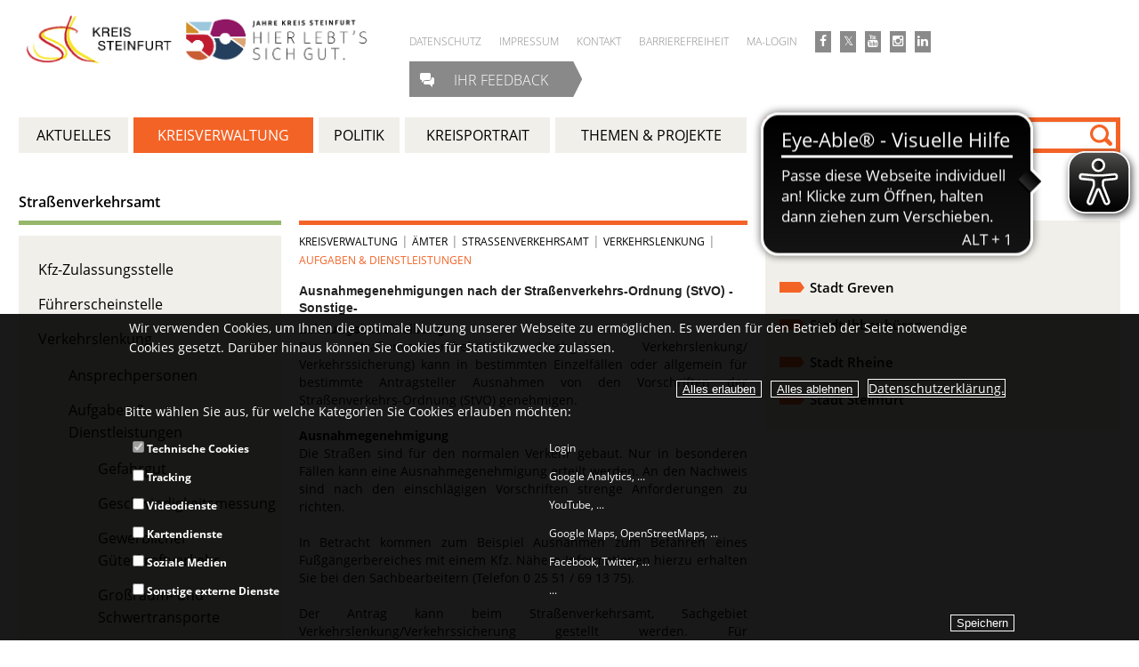

--- FILE ---
content_type: text/html;charset=UTF-8
request_url: https://www.kreis-steinfurt.de/kv_steinfurt/Kreisverwaltung/%C3%84mter/Stra%C3%9Fenverkehrsamt/Verkehrslenkung/Aufgaben%20&%20Dienstleistungen/Sonstige%20Ausnahmegenehmigungen%20nach%20der%20Stra%C3%9Fenverkehrs-Ordnung%20(StVO)/
body_size: 39575
content:
<!DOCTYPE html><html xmlns="http://www.w3.org/1999/xhtml" lang="de" xml:lang="de"><head><title>Sonstige Ausnahmegenehmigungen nach der Straßenverkehrs-Ordnung (StVO) | Kreis Steinfurt</title><meta content="text/html; charset=UTF-8" http-equiv="Content-Type"/><meta content="app-id=" name="apple-itunes-app"/><meta content="width=device-width, initial-scale=1.0, maximum-scale=5.0" name="viewport"/><link href="https://www.kreis-steinfurt.de/kv_steinfurt/Kreisverwaltung/%C3%84mter/Stra%C3%9Fenverkehrsamt/Verkehrslenkung/Aufgaben%20&%20Dienstleistungen/Sonstige%20Ausnahmegenehmigungen%20nach%20der%20Stra%C3%9Fenverkehrs-Ordnung%20(StVO)/" rel="canonical"/><link href="../../../../../../touch-icon-iphone.png" rel="apple-touch-icon"/><link href="../../../../../../touch-icon-iphone-retina.png" sizes="120x120" rel="apple-touch-icon-precomposed"/><link href="../../../../../../touch-icon-ipad.png" sizes="76x76" rel="apple-touch-icon"/><link href="../../../../../../touch-icon-ipad-retina.png" sizes="152x152" rel="apple-touch-icon-precomposed"/><meta content="CMS ionas3" name="generator"/><meta name="robots" content=""/><meta name="google-site-verification" content="ewLpaVWbBtdtvMZ9DMQXqHn1s0Z_zNF_ECI1aK7hd5M"/><script>if ((';'+document.cookie).match(/;\s*session\s*=/)) {window.liveRedirecting = true;var f=function(){if (window.privacyGuard && !window.privacyGuard.isCategoryPermitted('core')) return;if (window.liveRedirecting) {location.href=location.pathname.replace(/^(\/kv_steinfurt\/)/, '$1live/')+location.search+location.hash;}};if (document.addEventListener) {document.addEventListener('DOMContentLoaded',f);} else {document.attachEvent('onload',f);}}</script><script>var privacyGuardConfig = {"cookieName":"cookieConsent","cookiePath":"/kv_steinfurt","allowOwn":true,"categories":["core","tracking","video","maps","social","other"],"bannerCookieCategories":[],"translations":{"showOptions":"Optionen anzeigen","hideComponent":"Zustimmung widerrufen (Element verbergen)","showComponentOnetime":"Einmalig anzeigen","showComponentForever":"Element dauerhaft anzeigen","hideCategoryGeneric":"{0} verbergen","showCategoryGeneric":"{0} dauerhaft anzeigen","elementHidden":"Dieses Element wurde ausgeblendet, weil es personenbezogene Daten erfassen könnte. Um das Element anzuzeigen, wählen Sie eine der folgenden Optionen:","elementHiddenCategory":"Dieses Element wurde ausgeblendet, weil ein externer Dienst ({0}) personenbezogene Daten erfassen könnte. Um das Element anzuzeigen, wählen Sie eine der folgenden Optionen:","elementHiddenOther":"Dieses Element wurde ausgeblendet, weil ein externer Dienst personenbezogene Daten erfassen könnte. Um das Element anzuzeigen, wählen Sie eine der folgenden Optionen:","categories":{"show":{},"hide":{},"name":{"core":"Technische Cookies","tracking":"Tracking","video":"Videodienste","maps":"Kartendienste","social":"Soziale Medien","other":"Sonstige externe Dienste"}}}};</script><script src="/kv_steinfurt/IONAS3/PrivacyGuard.js"></script><link href="/kv_steinfurt/phoenix/stylesheets/jquery/jquery-ui.css" rel="stylesheet" type="text/css"/><script src="/kv_steinfurt/phoenix/javascripts/jquery.min.js" type="text/javascript"> </script><script type="text/javascript">
					if (!window.$j) {
						$j = jQuery.noConflict();
						$j.ajaxSettings.traditional = true;
						
					}
				</script><script src="/jsframeworks/jquery-ui.min.js" type="text/javascript"> </script><script src="/jsframeworks/jquery-ui-datepicker-i18n.js" type="text/javascript"> </script><script src="/kv_steinfurt/phoenix/javascripts/jquery_cookie.js" type="text/javascript"> </script><noscript><style type="text/css">
						#outerFrame .ionas3_tabbox .tabbody .tab {
							display: block;
						}
					</style></noscript><link href="/kv_steinfurt/phoenix/stylesheets/base.css" rel="stylesheet" type="text/css"/><!--[if lt IE 8]><link href="/kv_steinfurt/phoenix/stylesheets/base-ie.css" rel="stylesheet" type="text/css"/><![endif]--><link href="/kv_steinfurt/phoenix/stylesheets/style.css" rel="stylesheet" type="text/css"/><!--[if lt IE 8]><link href="/kv_steinfurt/phoenix/stylesheets/style-ie.css" rel="stylesheet" type="text/css"/><![endif]--><link href="/kv_steinfurt/phoenix/stylesheets/print.css" media="print" rel="stylesheet" type="text/css"/><link href="/kv_steinfurt/phoenix/stylesheets/handheld.css" media="handheld" rel="stylesheet" type="text/css"/><script type="text/javascript">
					var ionasContainerForJs = '/kv_steinfurt/phoenix';
					var contextPath = '/kv_steinfurt';
				</script><link href="/kv_steinfurt/phoenix/stylesheets/video-js/video-js.css" type="text/css" rel="stylesheet"/><link href="../../../../../../custom.css" rel="stylesheet" type="text/css"/><script src="/kv_steinfurt/phoenix/javascripts/Ionas3SearchalyzrForm.js" type="text/javascript"> </script><script src="/jsframeworks/scriptaculous.js" type="text/javascript"> </script><script src="/kv_steinfurt/phoenix/javascripts/stereotabs.js" type="text/javascript"> </script><script src="/kv_steinfurt/phoenix/javascripts/custom.js" type="text/javascript"> </script><script src="/kv_steinfurt/phoenix/javascripts/searchalyzrJS.js">/**/</script><link href="/kv_steinfurt/phoenix/stylesheets/searchalyzr2base.css" rel="stylesheet" type="text/css"/><link href="/kv_steinfurt/phoenix/stylesheets/searchalyzr2.css" rel="stylesheet" type="text/css"/><script type="text/javascript">
		jQuery(function($) {
			searchalyzr2search.init({
				ionasContainer : "/kv_steinfurt/phoenix", 
				tabs : [{"label":"Homepage","columns":["HIGHLIGHT"],"linkTarget":"_self","id":"ionas3"},{"label":"Abteilungen","linkTarget":"_self","urlOverwrite":{"oldUrl":"http://HOST/","newUrl":"http://www.kreis-steinfurt.de/kv_steinfurt/Suche/B%C3%BCrgerservice/"},"id":"nrw_departments"},{"label":"Bürgerservice","linkTarget":"_self","urlOverwrite":{"oldUrl":"http://HOST/","newUrl":"http://www.kreis-steinfurt.de/kv_steinfurt/Suche/B%C3%BCrgerservice/"},"id":"nrw_entries_categories"}],
				context : "/kv_steinfurt",
				session : "",
				user : "",
				showEmptyTabs : false,
				container : "/kv_steinfurt/phoenix",
				filestack : ".",
				shortenedUrl : "",
				messages: {
					resultHeadline: "Suchergebnis",
					prevPage: "zur vorherigen Seite wechseln",
					nextPage: "zur nächsten Seite wechseln",
					show: "zeige",
					to: "bis",
					from: "von",
					entries: "Einträge",
					emptyMessage: "In diesem Bereich konnten keine passenden Einträge gefunden werden"
				}
			});

			var prepareResultView = searchalyzr2search.prepareResultView;

			if ('') {
				doSearch('', '');
			}

			var state = searchalyzr2search.decodeHash(location.href);

			if (state) {
				searchalyzr2search.prepareResultView();
			}
		});

		function doSearch(keywords, origin) {
			searchalyzr2search.setExtendedSearchParams(undefined, [{"label":"Homepage","columns":["HIGHLIGHT"],"linkTarget":"_self","id":"ionas3"},{"label":"Abteilungen","linkTarget":"_self","urlOverwrite":{"oldUrl":"http://HOST/","newUrl":"http://www.kreis-steinfurt.de/kv_steinfurt/Suche/B%C3%BCrgerservice/"},"id":"nrw_departments"},{"label":"Bürgerservice","linkTarget":"_self","urlOverwrite":{"oldUrl":"http://HOST/","newUrl":"http://www.kreis-steinfurt.de/kv_steinfurt/Suche/B%C3%BCrgerservice/"},"id":"nrw_entries_categories"}]);
			
			if (window.queryAdditionalTabs) {
				var params = sa.getDefaultSearchParams();
				params.searchQuery.terms = [keywords];
				window.queryAdditionalTabs(params);
			} else {
				searchalyzr2search.doSearch(keywords, origin);
			}
		}

		// old searchalyzr plus it's overly complicated crap
		var sa = {};
		sa.getDefaultSearchParams = function() {
			return {
				"categoryStates" : [],
				"columns" : [],
				"filestack": ".",
				"searchQuery" : {
					"parameterAssignments" : [], // wird bei Initialisierung befüllt
					"terms" : [],
					"limit" : 10
				},
				"vrbSessionId" : { "sid" : "", "uid" : "" }
				};
		};
		sa.doExtendedSearch = function(searchParams) {
			searchalyzr2search.setExtendedSearchParams(searchParams);
		};
		sa.systems = [{"label":"Homepage","columns":["HIGHLIGHT"],"linkTarget":"_self","id":"ionas3"},{"label":"Abteilungen","linkTarget":"_self","urlOverwrite":{"oldUrl":"http://HOST/","newUrl":"http://www.kreis-steinfurt.de/kv_steinfurt/Suche/B%C3%BCrgerservice/"},"id":"nrw_departments"},{"label":"Bürgerservice","linkTarget":"_self","urlOverwrite":{"oldUrl":"http://HOST/","newUrl":"http://www.kreis-steinfurt.de/kv_steinfurt/Suche/B%C3%BCrgerservice/"},"id":"nrw_entries_categories"}];

		function prepareResultView() {
			// does nothing, just for backwards compatibility
		}
	</script><link href="/kv_steinfurt/phoenix/images/favicon.ico" rel="shortcut icon"/><script src="/kv_steinfurt/phoenix/javascripts/ionasLightbox.js" type="text/javascript"> </script><script src="/kv_steinfurt/phoenix/javascripts/jquery.rwdImageMaps.min.js" type="text/javascript"> </script><script type="text/javascript">
		$j(document).ready(function(e) {
		    $j('img[usemap]').rwdImageMaps();
		});
	</script><script>function gaOptout() {alert("Das Tracking durch Google Analytics kann nur über die Privatsphären-Einstellungen verwaltet werden.");}</script><privacy-guard-silent id="optoutableAnalytics0" data-content="&lt;script&gt;console.log(&#39;document state: &#39; + document.readyState);&lt;/script&gt;
		&lt;script&gt;
			var gaProperty = &#39;UA-125913743-1&#39;;

			(function(i, s, o, g, r, a, m) {
				i[&#39;GoogleAnalyticsObject&#39;] = r;
				i[r] = i[r] || function() {
					(i[r].q = i[r].q || []).push(arguments)
				}, i[r].l = 1 * new Date();
				a = s.createElement(o), m = s.getElementsByTagName(o)[0];
				a.async = 1;
				a.src = g;
				m.parentNode.insertBefore(a, m)
			})(window, document, &#39;script&#39;,
					&#39;//www.google-analytics.com/analytics.js&#39;, &#39;ga&#39;);

			ga(&#39;create&#39;, gaProperty, &#39;auto&#39;);
			ga(&#39;set&#39;, &#39;anonymizeIp&#39;, true);
			ga(&#39;require&#39;, &#39;displayfeatures&#39;);
			ga(&#39;send&#39;, &#39;pageview&#39;);

			if (typeof jQuery != &#39;undefined&#39;) {
				  jQuery(document).ready(function($) {
				    var filetypes = /\.(zip|exe|dmg|pdf|doc.*|xls.*|ppt.*|mp3|txt|rar|wma|mov|avi|wmv|flv|wav)$/i;
				    var baseHref = &#39;&#39;;
				    if (jQuery(&#39;base&#39;).attr(&#39;href&#39;) != undefined) baseHref = jQuery(&#39;base&#39;).attr(&#39;href&#39;);

				    jQuery(&#39;a&#39;).on(&#39;click&#39;, function(event) {
				      var el = jQuery(this);
				      var track = true;
				      var href = (typeof(el.attr(&#39;href&#39;)) != &#39;undefined&#39; ) ? el.attr(&#39;href&#39;) :&quot;&quot;;
				      var isThisDomain = href.match(document.domain.split(&#39;.&#39;).reverse()[1] + &#39;.&#39; + document.domain.split(&#39;.&#39;).reverse()[0]);
				      if (!href.match(/^javascript:/i)) {
				    	var elEv = []; elEv.value=0, elEv.non_i=false;
				        if (href.match(/^mailto\:/i)) {
				          elEv.category = &quot;email&quot;;
				          elEv.action = &quot;click&quot;;
				          elEv.label = href.replace(/^mailto\:/i, &#39;&#39;);
				          elEv.loc = href;
				        }
				        else if (href.match(filetypes)) {
				          var extension = (/[.]/.exec(href)) ? /[^.]+$/.exec(href) : undefined;
				          elEv.category = &quot;download&quot;;
				          elEv.action = &quot;click-&quot; + extension[0];
				          elEv.label = href.replace(/ /g,&quot;-&quot;);
				          elEv.loc = baseHref + href;
				        }
				        else if (href.match(/\.(xml)$/i)) {
			        	  var extension = (/[.]/.exec(href)) ? /[^.]+$/.exec(href) : undefined;
				          elEv.category = &quot;rssFeed&quot;;
				          elEv.action = &quot;click-&quot; + extension[0];
				          elEv.label = href.replace(/ /g,&quot;-&quot;);
				          elEv.loc = baseHref + href;

				        }
				        else if (href.match(/^https?\:/i) &amp;&amp; !isThisDomain) {
				          elEv.category = &quot;external&quot;;
				          elEv.action = &quot;click&quot;;
				          elEv.label = href.replace(/^https?\:\/\//i, &#39;&#39;);
				          elEv.non_i = true;
				          elEv.loc = href;
				        }
				        else if (href.match(/^tel\:/i)) {
				          elEv.category = &quot;telephone&quot;;
				          elEv.action = &quot;click&quot;;
				          elEv.label = href.replace(/^tel\:/i, &#39;&#39;);
				          elEv.loc = href;
				        }
				        else track = false;

				       	if (track) {
				          ga(&#39;send&#39;, {
				          	&#39;hitType&#39;: &#39;event&#39;,
				          	&#39;eventCategory&#39;: elEv.category.toLowerCase(),
				          	&#39;eventAction&#39;: elEv.action.toLowerCase(),
				          	&#39;eventLabel&#39;: elEv.label.toLowerCase(),
				          	&#39;eventValue&#39;: elEv.value
				          });
				          if ( el.attr(&#39;target&#39;) == undefined || el.attr(&#39;target&#39;).toLowerCase() != &#39;_blank&#39;) {
				          	if(el.attr(&#39;onclick&#39;) == undefined){
				           		setTimeout(function() { location.href = elEv.loc; }, 400);
				            }
				            return false;


					  	  }
						}
				      }
				    });
				  });
				}
		&lt;/script&gt;
	" data-category="tracking"><noscript class="privacy-guard-noscript" id="privacy-guard-0">Dieser Inhalt wird abhängig von Ihren Privatsphäreneinstellungen dargestellt und erfordert daher JavaScript</noscript></privacy-guard-silent><script>if (window.privacyGuard) privacyGuard.updateComponent(document.getElementById("privacy-guard-0").parentNode);</script></head><body class=" standardPage-cols-3-5-4"><div id="container"><nav class="tab-bar show-for-small" aria-label="Haupt-Navigation" role="navigation"><section class="left-small"><a href="#left-off-canvas-menu" class="menu-icon"><span></span></a></section><section class="middle tab-bar-section"><a aria-label="zur Startseite" href="../../../../../../"><img alt="Startseite" src="/kv_steinfurt/phoenix/images/kreis_steinfurt_logo.png" class="logo"/></a></section></nav><aside style="display: none;" id="left-off-canvas-menu" aria-label="Seitenspalte"><ul class="rootFetch"><li class="INSTANCE ODD FIRST COUNT1"><a href="../../../../../../Aktuelles/">Aktuelles</a><ul class="recursiveNavigationFetch"><li class="INSTANCE ODD FIRST COUNT1"><a href="../../../../../../Aktuelles/Aktuelle%20Nachrichten/">Aktuelle Nachrichten</a><ul class="recursiveNavigationFetch"><li class="INSTANCE ODD FIRST COUNT1"><a href="../../../../../../Aktuelles/Aktuelle%20Nachrichten/Veranstaltungskalender%20des%20M%C3%BCnsterland%20e.%20V./">Veranstaltungskalender des Münsterland e. V.</a></li><li class="INSTANCE EVEN COUNT2"><a href="../../../../../../Aktuelles/Aktuelle%20Nachrichten/Gefl%C3%BCgelpest/">Geflügelpest</a></li><li class="INSTANCE ODD COUNT3"><a href="../../../../../../Aktuelles/Aktuelle%20Nachrichten/Schweinepest-neue%20Version/">Schweinepest-neue Version</a></li><li class="INSTANCE EVEN COUNT4"><a href="../../../../../../Aktuelles/Aktuelle%20Nachrichten/Ausbildungsstart/">Ausbildungsstart</a></li><li class="INSTANCE ODD COUNT5"><a href="../../../../../../Aktuelles/Aktuelle%20Nachrichten/Ausbildung/">Ausbildung</a></li><li class="INSTANCE EVEN COUNT6"><a href="../../../../../../Aktuelles/Aktuelle%20Nachrichten/Kinder-%20und%20Jugendsportpreis%202024/">Kinder- und Jugendsportpreis 2024</a></li><li class="INSTANCE ODD COUNT7"><a href="../../../../../../Aktuelles/Aktuelle%20Nachrichten/Faulbrut/">Faulbrut</a></li><li class="INSTANCE EVEN COUNT8"><a href="../../../../../../Aktuelles/Aktuelle%20Nachrichten/Hornissen%20&%20Co/">Hornissen & Co</a></li><li class="INSTANCE ODD COUNT9"><a href="../../../../../../Aktuelles/Aktuelle%20Nachrichten/%23zukunftsfit/">#zukunftsfit</a></li><li class="INSTANCE EVEN COUNT10"><a href="../../../../../../Aktuelles/Aktuelle%20Nachrichten/Sharing-Dienste/">Sharing-Dienste</a></li><li class="INSTANCE ODD COUNT11"><a href="../../../../../../Aktuelles/Aktuelle%20Nachrichten/Gartenkalender%202025/">Gartenkalender 2025</a></li><li class="INSTANCE EVEN COUNT12"><a href="../../../../../../Aktuelles/Aktuelle%20Nachrichten/Haushalt%202025/">Haushalt 2025</a></li><li class="INSTANCE ODD COUNT13"><a href="../../../../../../Aktuelles/Aktuelle%20Nachrichten/Internationaler%20Tag%20gegen%20Gewalt%20an%20Frauen/">Internationaler Tag gegen Gewalt an Frauen</a></li><li class="INSTANCE EVEN COUNT14"><a href="../../../../../../Aktuelles/Aktuelle%20Nachrichten/Landschaftsplan%20Grevener%20Sande/">Landschaftsplan Grevener Sande</a></li><li class="INSTANCE ODD COUNT15"><a href="../../../../../../Aktuelles/Aktuelle%20Nachrichten/Ausbildungsabschluss/">Ausbildungsabschluss</a></li><li class="INSTANCE EVEN COUNT16"><a href="../../../../../../Aktuelles/Aktuelle%20Nachrichten/Krieg%20in%20der%20Ukraine/">Krieg in der Ukraine</a></li><li class="INSTANCE ODD COUNT17"><a href="../../../../../../Aktuelles/Aktuelle%20Nachrichten/Hitzeschutz%20f%C3%BCr%20die%20Allgemeinbev%C3%B6lkerung/">Hitzeschutz für die Allgemeinbevölkerung</a></li><li class="INSTANCE EVEN COUNT18"><a href="../../../../../../Aktuelles/Aktuelle%20Nachrichten/Neuer%20Internetauftritt/">Neuer Internetauftritt</a></li><li class="INSTANCE ODD COUNT19"><a href="../../../../../../Aktuelles/Aktuelle%20Nachrichten/Stellenausschreibungen/">Stellenausschreibungen</a></li><li class="INSTANCE EVEN COUNT20"><a href="../../../../../../Aktuelles/Aktuelle%20Nachrichten/Fr%C3%BChlingsgru%C3%9F%20Kreislehrgarten/">Frühlingsgruß Kreislehrgarten</a></li><li class="INSTANCE ODD COUNT21"><a href="../../../../../../Aktuelles/Aktuelle%20Nachrichten/Landrat%20im%20Dialog/">Landrat im Dialog</a></li><li class="INSTANCE EVEN COUNT22"><a href="../../../../../../Aktuelles/Aktuelle%20Nachrichten/Blackout/">Blackout</a></li><li class="INSTANCE ODD COUNT23"><a href="../../../../../../Aktuelles/Aktuelle%20Nachrichten/Blauzungenkrankheit/">Blauzungenkrankheit</a></li><li class="INSTANCE EVEN COUNT24"><a href="../../../../../../Aktuelles/Aktuelle%20Nachrichten/Wechsel%20im%20Gleichstellungsb%C3%BCro/">Wechsel im Gleichstellungsbüro</a></li><li class="INSTANCE ODD COUNT25"><a href="../../../../../../Aktuelles/Aktuelle%20Nachrichten/Karte%20f%C3%BCr%20das%20Knotenpunktsystem/">Karte für das Knotenpunktsystem</a></li><li class="INSTANCE EVEN COUNT26"><a href="../../../../../../Aktuelles/Aktuelle%20Nachrichten/Schulbaupreis/">Schulbaupreis</a></li><li class="INSTANCE ODD COUNT27"><a href="../../../../../../Aktuelles/Aktuelle%20Nachrichten/iKfz/">iKfz</a></li><li class="INSTANCE EVEN COUNT28"><a href="../../../../../../Aktuelles/Aktuelle%20Nachrichten/Haushalt%202024/">Haushalt 2024</a></li><li class="INSTANCE ODD COUNT29"><a href="../../../../../../Aktuelles/Aktuelle%20Nachrichten/Auszubildende%202023/">Auszubildende 2023</a></li><li class="INSTANCE EVEN COUNT30"><a href="../../../../../../Aktuelles/Aktuelle%20Nachrichten/Fairtrade%20Zertifizierung/">Fairtrade Zertifizierung</a></li><li class="INSTANCE ODD COUNT31"><a href="../../../../../../Aktuelles/Aktuelle%20Nachrichten/Sparkassen%20Nachwuchspreis%20Kultur%202023/">Sparkassen Nachwuchspreis Kultur 2023</a></li><li class="INSTANCE EVEN COUNT32"><a href="../../../../../../Aktuelles/Aktuelle%20Nachrichten/Hitzeschutz/">Hitzeschutz</a></li><li class="INSTANCE ODD COUNT33"><a href="../../../../../../Aktuelles/Aktuelle%20Nachrichten/Beteiligungsverfahren%20zur%20%C3%84nderung%20des%20Regionalplans%20M%C3%BCnsterland/">Beteiligungsverfahren zur Änderung des Regionalplans Münsterland</a></li><li class="INSTANCE EVEN COUNT34"><a href="../../../../../../Aktuelles/Aktuelle%20Nachrichten/Haushalt%202023/">Haushalt 2023</a></li><li class="INSTANCE ODD COUNT35"><a href="../../../../../../Aktuelles/Aktuelle%20Nachrichten/Energiemangellage/">Energiemangellage</a><ul class="recursiveNavigationFetch"><li class="INSTANCE ODD FIRST COUNT1"><a href="../../../../../../Aktuelles/Aktuelle%20Nachrichten/Energiemangellage/Vorsorge%20statt%20Sorge%20%23besserbereit/">Vorsorge statt Sorge #besserbereit</a></li><li class="INSTANCE EVEN LAST COUNT2"><a href="../../../../../../Aktuelles/Aktuelle%20Nachrichten/Energiemangellage/Hilfestellungen%20f%C3%BCr%20Unternehmen/">Hilfestellungen für Unternehmen</a></li></ul></li><li class="INSTANCE EVEN COUNT36"><a href="../../../../../../Aktuelles/Aktuelle%20Nachrichten/Verbot%20Wasserentnahme/">Verbot Wasserentnahme</a></li><li class="INSTANCE ODD COUNT37"><a href="../../../../../../Aktuelles/Aktuelle%20Nachrichten/Masernschutzgesetz/">Masernschutzgesetz</a></li><li class="INSTANCE EVEN COUNT38"><a href="../../../../../../Aktuelles/Aktuelle%20Nachrichten/Erh%C3%B6hte%20Waldbrandgefahr/">Erhöhte Waldbrandgefahr</a></li><li class="INSTANCE ODD LAST COUNT39"><a href="../../../../../../Aktuelles/Aktuelle%20Nachrichten/Eichenprozessionsspinner/">Eichenprozessionsspinner</a></li></ul></li><li class="INSTANCE EVEN COUNT2"><a href="../../../../../../Aktuelles/Pressemitteilungen/">Pressemitteilungen</a></li><li class="INSTANCE ODD COUNT3"><a href="../../../../../../Aktuelles/Amtsblatt/">Amtsblatt</a><ul class="recursiveNavigationFetch"><li class="INSTANCE ODD FIRST COUNT1"><a href="../../../../../../Aktuelles/Amtsblatt/2025/">2025</a></li><li class="INSTANCE EVEN COUNT2"><a href="../../../../../../Aktuelles/Amtsblatt/2024/">2024</a></li><li class="INSTANCE ODD COUNT3"><a href="../../../../../../Aktuelles/Amtsblatt/2023/">2023</a></li><li class="INSTANCE EVEN LAST COUNT4"><a href="../../../../../../Aktuelles/Amtsblatt/Vorherige%20Amtsbl%C3%A4tter/">Vorherige Amtsblätter</a></li></ul></li><li class="INSTANCE EVEN COUNT4"><a href="../../../../../../Aktuelles/Aktuelle%20Stellenangebote/">Aktuelle Stellenangebote</a></li><li class="INSTANCE ODD COUNT5"><a href="../../../../../../Aktuelles/Ausschreibungen/">Ausschreibungen</a></li><li class="INSTANCE EVEN COUNT6"><a href="../../../../../../Aktuelles/Bekanntmachungen/">Bekanntmachungen</a></li><li class="INSTANCE ODD COUNT7"><a href="../../../../../../Aktuelles/Publikationen/">Publikationen</a><ul class="recursiveNavigationFetch"><li class="INSTANCE ODD FIRST LAST COUNT1"><a href="../../../../../../Aktuelles/Publikationen/Bestellliste/">Bestellliste</a></li></ul></li><li class="INSTANCE EVEN COUNT8"><a href="../../../../../../Aktuelles/OpenData/">OpenData</a></li><li class="INSTANCE ODD LAST COUNT9"><a href="../../../../../../Aktuelles/M%C3%BCnsterland%20Botschaft/">Münsterland Botschaft</a></li></ul></li><li class="INSTANCE EVEN COUNT2 ACTIVE"><a href="../../../../../">Kreisverwaltung</a><ul class="recursiveNavigationFetch"><li class="INSTANCE ODD FIRST COUNT1"><a href="../../../../../Online-Dienste/">Online-Dienste</a></li><li class="INSTANCE EVEN COUNT2"><a href="../../../../../Anfahrt%20&%20%C3%96ffnungszeiten/">Anfahrt & Öffnungszeiten</a></li><li class="INSTANCE ODD COUNT3"><a href="../../../../../Dienststellen/">Dienststellen</a></li><li class="INSTANCE EVEN COUNT4"><a href="../../../../../Dezernate/">Dezernate</a></li><li class="INSTANCE ODD COUNT5 ACTIVE"><a href="../../../../">Ämter</a><ul class="recursiveNavigationFetch"><li class="INSTANCE ODD FIRST COUNT1"><a href="../../../../Amt%20f%C3%BCr%20Bev%C3%B6lkerungsschutz/">Amt für Bevölkerungsschutz</a><ul class="recursiveNavigationFetch"><li class="INSTANCE ODD FIRST COUNT1"><a href="../../../../Amt%20f%C3%BCr%20Bev%C3%B6lkerungsschutz/Rettungsdienst/">Rettungsdienst</a><ul class="recursiveNavigationFetch"><li class="INSTANCE ODD FIRST COUNT1"><a href="../../../../Amt%20f%C3%BCr%20Bev%C3%B6lkerungsschutz/Rettungsdienst/Rettungswachen/">Rettungswachen</a></li><li class="INSTANCE EVEN COUNT2"><a href="../../../../Amt%20f%C3%BCr%20Bev%C3%B6lkerungsschutz/Rettungsdienst/Rettungsmittel/">Rettungsmittel</a></li><li class="INSTANCE ODD COUNT3"><a href="../../../../Amt%20f%C3%BCr%20Bev%C3%B6lkerungsschutz/Rettungsdienst/%C3%84rztliche%20Leitung%20Rettungsdienst/">Ärztliche Leitung Rettungsdienst</a></li><li class="INSTANCE EVEN COUNT4"><a href="../../../../Amt%20f%C3%BCr%20Bev%C3%B6lkerungsschutz/Rettungsdienst/Not%C3%A4rzte/">Notärzte</a></li><li class="INSTANCE ODD COUNT5"><a href="../../../../Amt%20f%C3%BCr%20Bev%C3%B6lkerungsschutz/Rettungsdienst/Notfallsanit%C3%A4ter/">Notfallsanitäter</a></li><li class="INSTANCE EVEN COUNT6"><a href="../../../../Amt%20f%C3%BCr%20Bev%C3%B6lkerungsschutz/Rettungsdienst/Qualit%C3%A4tsmanagement/">Qualitätsmanagement</a></li><li class="INSTANCE ODD COUNT7"><a href="../../../../Amt%20f%C3%BCr%20Bev%C3%B6lkerungsschutz/Rettungsdienst/Praktikum%20im%20Rettungsdienst/">Praktikum im Rettungsdienst</a></li><li class="INSTANCE EVEN COUNT8"><a href="../../../../Amt%20f%C3%BCr%20Bev%C3%B6lkerungsschutz/Rettungsdienst/Digitale%20Einsatzdokumentation/">Digitale Einsatzdokumentation</a></li><li class="INSTANCE ODD COUNT9"><a href="../../../../Amt%20f%C3%BCr%20Bev%C3%B6lkerungsschutz/Rettungsdienst/Geb%C3%BChrensatzung%20und%20Geb%C3%BChrentarife/">Gebührensatzung und Gebührentarife</a></li><li class="INSTANCE EVEN LAST COUNT10"><a href="../../../../Amt%20f%C3%BCr%20Bev%C3%B6lkerungsschutz/Rettungsdienst/Jahresbericht%20Rettungsdienst/">Jahresbericht Rettungsdienst</a></li></ul></li><li class="INSTANCE EVEN COUNT2"><a href="../../../../Amt%20f%C3%BCr%20Bev%C3%B6lkerungsschutz/Feuerschutz,%20Gefahrenabwehr/">Feuerschutz, Gefahrenabwehr</a><ul class="recursiveNavigationFetch"><li class="INSTANCE ODD FIRST COUNT1"><a href="../../../../Amt%20f%C3%BCr%20Bev%C3%B6lkerungsschutz/Feuerschutz,%20Gefahrenabwehr/Feuerwehrtechnische%20Zentrale/">Feuerwehrtechnische Zentrale</a></li><li class="INSTANCE EVEN COUNT2"><a href="../../../../Amt%20f%C3%BCr%20Bev%C3%B6lkerungsschutz/Feuerschutz,%20Gefahrenabwehr/Feuerwehren%20im%20Kreis%20Steinfurt/">Feuerwehren im Kreis Steinfurt</a></li><li class="INSTANCE ODD COUNT3"><a href="../../../../Amt%20f%C3%BCr%20Bev%C3%B6lkerungsschutz/Feuerschutz,%20Gefahrenabwehr/Taschenalarmplan%20der%20Gefahrenabwehr%20des%20Kreises%20Steinfurt/">Taschenalarmplan der Gefahrenabwehr des Kreises Steinfurt</a></li><li class="INSTANCE EVEN COUNT4"><a href="../../../../Amt%20f%C3%BCr%20Bev%C3%B6lkerungsschutz/Feuerschutz,%20Gefahrenabwehr/Sirenen/">Sirenen</a></li><li class="INSTANCE ODD COUNT5"><a href="../../../../Amt%20f%C3%BCr%20Bev%C3%B6lkerungsschutz/Feuerschutz,%20Gefahrenabwehr/%C3%9Cber%C3%B6rtliche%20Hilfe/">Überörtliche Hilfe</a></li><li class="INSTANCE EVEN LAST COUNT6"><a href="../../../../Amt%20f%C3%BCr%20Bev%C3%B6lkerungsschutz/Feuerschutz,%20Gefahrenabwehr/MANV/">MANV</a></li></ul></li><li class="INSTANCE ODD COUNT3"><a href="../../../../Amt%20f%C3%BCr%20Bev%C3%B6lkerungsschutz/Kreisleitstelle/">Kreisleitstelle</a><ul class="recursiveNavigationFetch"><li class="INSTANCE ODD FIRST COUNT1"><a href="../../../../Amt%20f%C3%BCr%20Bev%C3%B6lkerungsschutz/Kreisleitstelle/Aktuelle%20Eins%C3%A4tze/">Aktuelle Einsätze</a></li><li class="INSTANCE EVEN LAST COUNT2"><a href="../../../../Amt%20f%C3%BCr%20Bev%C3%B6lkerungsschutz/Kreisleitstelle/Notruf/">Notruf</a></li></ul></li><li class="INSTANCE EVEN COUNT4"><a href="../../../../Amt%20f%C3%BCr%20Bev%C3%B6lkerungsschutz/%C3%96ffentliche%20Sicherheit%20und%20Ordnung/">Öffentliche Sicherheit und Ordnung</a><ul class="recursiveNavigationFetch"><li class="INSTANCE ODD FIRST COUNT1"><a href="../../../../Amt%20f%C3%BCr%20Bev%C3%B6lkerungsschutz/%C3%96ffentliche%20Sicherheit%20und%20Ordnung/Bewachungsgewerbe/">Bewachungsgewerbe</a></li><li class="INSTANCE EVEN COUNT2"><a href="../../../../Amt%20f%C3%BCr%20Bev%C3%B6lkerungsschutz/%C3%96ffentliche%20Sicherheit%20und%20Ordnung/Fischerpr%C3%BCfung/">Fischerprüfung</a></li><li class="INSTANCE ODD COUNT3"><a href="../../../../Amt%20f%C3%BCr%20Bev%C3%B6lkerungsschutz/%C3%96ffentliche%20Sicherheit%20und%20Ordnung/Gewerbeangelegenheiten/">Gewerbeangelegenheiten</a></li><li class="INSTANCE EVEN COUNT4"><a href="../../../../Amt%20f%C3%BCr%20Bev%C3%B6lkerungsschutz/%C3%96ffentliche%20Sicherheit%20und%20Ordnung/J%C3%A4gerpr%C3%BCfung/">Jägerprüfung</a></li><li class="INSTANCE ODD COUNT5"><a href="../../../../Amt%20f%C3%BCr%20Bev%C3%B6lkerungsschutz/%C3%96ffentliche%20Sicherheit%20und%20Ordnung/Jagdschein/">Jagdschein</a></li><li class="INSTANCE EVEN COUNT6"><a href="../../../../Amt%20f%C3%BCr%20Bev%C3%B6lkerungsschutz/%C3%96ffentliche%20Sicherheit%20und%20Ordnung/Jagdwesen/">Jagdwesen</a><ul class="recursiveNavigationFetch"><li class="INSTANCE ODD FIRST COUNT1"><a href="../../../../Amt%20f%C3%BCr%20Bev%C3%B6lkerungsschutz/%C3%96ffentliche%20Sicherheit%20und%20Ordnung/Jagdwesen/Jagdbezirke/">Jagdbezirke</a></li><li class="INSTANCE EVEN LAST COUNT2"><a href="../../../../Amt%20f%C3%BCr%20Bev%C3%B6lkerungsschutz/%C3%96ffentliche%20Sicherheit%20und%20Ordnung/Jagdwesen/Wildunf%C3%A4lle/">Wildunfälle</a></li></ul></li><li class="INSTANCE ODD COUNT7"><a href="../../../../Amt%20f%C3%BCr%20Bev%C3%B6lkerungsschutz/%C3%96ffentliche%20Sicherheit%20und%20Ordnung/Makler%20und%20Bautr%C3%A4ger/">Makler und Bauträger</a></li><li class="INSTANCE EVEN COUNT8"><a href="../../../../Amt%20f%C3%BCr%20Bev%C3%B6lkerungsschutz/%C3%96ffentliche%20Sicherheit%20und%20Ordnung/Namens%C3%A4nderung/">Namensänderung</a></li><li class="INSTANCE ODD COUNT9"><a href="../../../../Amt%20f%C3%BCr%20Bev%C3%B6lkerungsschutz/%C3%96ffentliche%20Sicherheit%20und%20Ordnung/Prostituiertenschutzgesetz/">Prostituiertenschutzgesetz</a></li><li class="INSTANCE EVEN COUNT10"><a href="../../../../Amt%20f%C3%BCr%20Bev%C3%B6lkerungsschutz/%C3%96ffentliche%20Sicherheit%20und%20Ordnung/Schornsteinfegerwesen/">Schornsteinfegerwesen</a></li><li class="INSTANCE ODD COUNT11"><a href="../../../../Amt%20f%C3%BCr%20Bev%C3%B6lkerungsschutz/%C3%96ffentliche%20Sicherheit%20und%20Ordnung/Schwarzarbeit/">Schwarzarbeit</a></li><li class="INSTANCE EVEN LAST COUNT12"><a href="../../../../Amt%20f%C3%BCr%20Bev%C3%B6lkerungsschutz/%C3%96ffentliche%20Sicherheit%20und%20Ordnung/Standesamtsaufsicht/">Standesamtsaufsicht</a></li></ul></li><li class="INSTANCE ODD LAST COUNT5"><a href="../../../../Amt%20f%C3%BCr%20Bev%C3%B6lkerungsschutz/Gesundheitlicher%20Bev%C3%B6lkerungsschutz/">Gesundheitlicher Bevölkerungsschutz</a><ul class="recursiveNavigationFetch"><li class="INSTANCE ODD FIRST COUNT1"><a href="../../../../Amt%20f%C3%BCr%20Bev%C3%B6lkerungsschutz/Gesundheitlicher%20Bev%C3%B6lkerungsschutz/Blackout-Vorsorge/">Blackout-Vorsorge</a></li><li class="INSTANCE EVEN COUNT2"><a href="../../../../Amt%20f%C3%BCr%20Bev%C3%B6lkerungsschutz/Gesundheitlicher%20Bev%C3%B6lkerungsschutz/Katastrophenschutz-Leuchtt%C3%BCrme/">Katastrophenschutz-Leuchttürme</a></li><li class="INSTANCE ODD LAST COUNT3"><a href="../../../../Amt%20f%C3%BCr%20Bev%C3%B6lkerungsschutz/Gesundheitlicher%20Bev%C3%B6lkerungsschutz/Eigenvorsorge%20f%C3%BCr%20Krisen%20und%20Katastrophen/">Eigenvorsorge für Krisen und Katastrophen</a></li></ul></li></ul></li><li class="INSTANCE EVEN COUNT2"><a href="../../../../Amt%20f%C3%BCr%20IT%20und%20Digitalisierung/">Amt für IT und Digitalisierung</a></li><li class="INSTANCE ODD COUNT3"><a href="../../../../Amt%20f%C3%BCr%20Klimaschutz%20und%20Nachhaltigkeit/">Amt für Klimaschutz und Nachhaltigkeit</a><ul class="recursiveNavigationFetch"><li class="INSTANCE ODD FIRST COUNT1"><a href="../../../../Amt%20f%C3%BCr%20Klimaschutz%20und%20Nachhaltigkeit/Aktuelles/">Aktuelles</a></li><li class="INSTANCE EVEN COUNT2"><a href="../../../../Amt%20f%C3%BCr%20Klimaschutz%20und%20Nachhaltigkeit/Themen/">Themen</a><ul class="recursiveNavigationFetch"><li class="INSTANCE ODD FIRST COUNT1"><a href="../../../../Amt%20f%C3%BCr%20Klimaschutz%20und%20Nachhaltigkeit/Themen/energieland2050/">energieland2050</a></li><li class="INSTANCE EVEN COUNT2"><a href="../../../../Amt%20f%C3%BCr%20Klimaschutz%20und%20Nachhaltigkeit/Themen/Global%20Nachhaltige%20Kommune/">Global Nachhaltige Kommune</a></li><li class="INSTANCE ODD COUNT3"><a href="../../../../Amt%20f%C3%BCr%20Klimaschutz%20und%20Nachhaltigkeit/Themen/Kreis%20Steinfurter%20Aktionstage%20Nachhaltigkeit/">Kreis Steinfurter Aktionstage Nachhaltigkeit</a></li><li class="INSTANCE EVEN LAST COUNT4"><a href="../../../../Amt%20f%C3%BCr%20Klimaschutz%20und%20Nachhaltigkeit/Themen/%C3%96koprofit/">Ökoprofit</a></li></ul></li><li class="INSTANCE ODD COUNT3"><a href="../../../../Amt%20f%C3%BCr%20Klimaschutz%20und%20Nachhaltigkeit/Ansprechpersonen/">Ansprechpersonen</a></li><li class="INSTANCE EVEN COUNT4"><a href="../../../../Amt%20f%C3%BCr%20Klimaschutz%20und%20Nachhaltigkeit/Newsletter/">Newsletter</a></li><li class="INSTANCE ODD COUNT5"><a href="../../../../Amt%20f%C3%BCr%20Klimaschutz%20und%20Nachhaltigkeit/Stellenangebote/">Stellenangebote</a></li><li class="INSTANCE EVEN COUNT6"><a href="../../../../Amt%20f%C3%BCr%20Klimaschutz%20und%20Nachhaltigkeit/energieland2050%20e.%20V./">energieland2050 e. V.</a></li><li class="INSTANCE ODD LAST COUNT7"><a href="../../../../Amt%20f%C3%BCr%20Klimaschutz%20und%20Nachhaltigkeit/Datenschutz/">Datenschutz</a></li></ul></li><li class="INSTANCE EVEN COUNT4"><a href="../../../../Amt%20f%C3%BCr%20Kultur,%20Tourismus%20und%20Heimatpflege/">Amt für Kultur, Tourismus und Heimatpflege</a><ul class="recursiveNavigationFetch"><li class="INSTANCE ODD FIRST COUNT1"><a href="../../../../Amt%20f%C3%BCr%20Kultur,%20Tourismus%20und%20Heimatpflege/Kultur%20&%20Kulturf%C3%B6rderung/">Kultur & Kulturförderung</a></li><li class="INSTANCE EVEN COUNT2"><a href="../../../../Amt%20f%C3%BCr%20Kultur,%20Tourismus%20und%20Heimatpflege/Tourismus/">Tourismus</a></li><li class="INSTANCE ODD COUNT3"><a href="../../../../Amt%20f%C3%BCr%20Kultur,%20Tourismus%20und%20Heimatpflege/Kreisarchiv/">Kreisarchiv</a><ul class="recursiveNavigationFetch"><li class="INSTANCE ODD FIRST COUNT1"><a href="../../../../Amt%20f%C3%BCr%20Kultur,%20Tourismus%20und%20Heimatpflege/Kreisarchiv/Aufgaben%20&%20Service/">Aufgaben & Service</a></li><li class="INSTANCE EVEN COUNT2"><a href="../../../../Amt%20f%C3%BCr%20Kultur,%20Tourismus%20und%20Heimatpflege/Kreisarchiv/Best%C3%A4nde%20&%20Bibliothek/">Bestände & Bibliothek</a></li><li class="INSTANCE ODD COUNT3"><a href="../../../../Amt%20f%C3%BCr%20Kultur,%20Tourismus%20und%20Heimatpflege/Kreisarchiv/Publikationen/">Publikationen</a></li><li class="INSTANCE EVEN COUNT4"><a href="../../../../Amt%20f%C3%BCr%20Kultur,%20Tourismus%20und%20Heimatpflege/Kreisarchiv/N%C3%BCtzliche%20Links/">Nützliche Links</a></li><li class="INSTANCE ODD COUNT5"><a href="../../../../Amt%20f%C3%BCr%20Kultur,%20Tourismus%20und%20Heimatpflege/Kreisarchiv/Praktikum%20im%20Kreisarchiv/">Praktikum im Kreisarchiv</a></li><li class="INSTANCE EVEN COUNT6"><a href="../../../../Amt%20f%C3%BCr%20Kultur,%20Tourismus%20und%20Heimatpflege/Kreisarchiv/Geschichten%20aus%20dem%20Kreisarchiv%20Steinfurt/">Geschichten aus dem Kreisarchiv Steinfurt</a><ul class="recursiveNavigationFetch"><li class="INSTANCE ODD FIRST COUNT1"><a href="../../../../Amt%20f%C3%BCr%20Kultur,%20Tourismus%20und%20Heimatpflege/Kreisarchiv/Geschichten%20aus%20dem%20Kreisarchiv%20Steinfurt/Gesundheitsamt%20Altkreis%20Steinfurt/">Gesundheitsamt Altkreis Steinfurt</a></li><li class="INSTANCE EVEN COUNT2"><a href="../../../../Amt%20f%C3%BCr%20Kultur,%20Tourismus%20und%20Heimatpflege/Kreisarchiv/Geschichten%20aus%20dem%20Kreisarchiv%20Steinfurt/Berufskolleg%20Tecklenburger%20Land/">Berufskolleg Tecklenburger Land</a></li><li class="INSTANCE ODD COUNT3"><a href="../../../../Amt%20f%C3%BCr%20Kultur,%20Tourismus%20und%20Heimatpflege/Kreisarchiv/Geschichten%20aus%20dem%20Kreisarchiv%20Steinfurt/Feuerwehr%20und%20Katastrophenschutz%20im%20Altkreis%20Steinfurt/">Feuerwehr und Katastrophenschutz im Altkreis Steinfurt</a></li><li class="INSTANCE EVEN COUNT4"><a href="../../../../Amt%20f%C3%BCr%20Kultur,%20Tourismus%20und%20Heimatpflege/Kreisarchiv/Geschichten%20aus%20dem%20Kreisarchiv%20Steinfurt/Der%20Max-Clemens-Kanal%20wird%20Denkmal/">Der Max-Clemens-Kanal wird Denkmal</a></li><li class="INSTANCE ODD COUNT5"><a href="../../../../Amt%20f%C3%BCr%20Kultur,%20Tourismus%20und%20Heimatpflege/Kreisarchiv/Geschichten%20aus%20dem%20Kreisarchiv%20Steinfurt/35%20Jahre%20Kreisarchiv/">35 Jahre Kreisarchiv</a></li><li class="INSTANCE EVEN LAST COUNT6"><a href="../../../../Amt%20f%C3%BCr%20Kultur,%20Tourismus%20und%20Heimatpflege/Kreisarchiv/Geschichten%20aus%20dem%20Kreisarchiv%20Steinfurt/Jubil%C3%A4um%3A%2050%20Jahre%20Kreis%20Steinfurt/">Jubiläum: 50 Jahre Kreis Steinfurt</a></li></ul></li><li class="INSTANCE ODD LAST COUNT7"><a href="../../../../Amt%20f%C3%BCr%20Kultur,%20Tourismus%20und%20Heimatpflege/Kreisarchiv/Tag%20der%20Archive/">Tag der Archive</a><ul class="recursiveNavigationFetch"><li class="INSTANCE ODD FIRST LAST COUNT1"><a href="../../../../Amt%20f%C3%BCr%20Kultur,%20Tourismus%20und%20Heimatpflege/Kreisarchiv/Tag%20der%20Archive/2024/">2024</a></li></ul></li></ul></li><li class="INSTANCE EVEN COUNT4"><a href="../../../../Amt%20f%C3%BCr%20Kultur,%20Tourismus%20und%20Heimatpflege/Heimatpflege/">Heimatpflege</a></li><li class="INSTANCE ODD COUNT5"><a href="../../../../Amt%20f%C3%BCr%20Kultur,%20Tourismus%20und%20Heimatpflege/Kreispartnerschaften/">Kreispartnerschaften</a></li><li class="INSTANCE EVEN COUNT6"><a href="../../../../Amt%20f%C3%BCr%20Kultur,%20Tourismus%20und%20Heimatpflege/Europa%20-%20EUROPE%20DIRECT%20Steinfurt/">Europa - EUROPE DIRECT Steinfurt</a><ul class="recursiveNavigationFetch"><li class="INSTANCE ODD FIRST LAST COUNT1"><a href="../../../../Amt%20f%C3%BCr%20Kultur,%20Tourismus%20und%20Heimatpflege/Europa%20-%20EUROPE%20DIRECT%20Steinfurt/Aktuelles/">Aktuelles</a></li></ul></li><li class="INSTANCE ODD LAST COUNT7"><a href="../../../../Amt%20f%C3%BCr%20Kultur,%20Tourismus%20und%20Heimatpflege/DA,%20Kunsthaus%20Kloster%20Gravenhorst/">DA, Kunsthaus Kloster Gravenhorst</a></li></ul></li><li class="INSTANCE ODD COUNT5"><a href="../../../../Amt%20f%C3%BCr%20Planung,%20Naturschutz%20und%20Mobilit%C3%A4t/">Amt für Planung, Naturschutz und Mobilität</a><ul class="recursiveNavigationFetch"><li class="INSTANCE ODD FIRST COUNT1"><a href="../../../../Amt%20f%C3%BCr%20Planung,%20Naturschutz%20und%20Mobilit%C3%A4t/Team/">Team</a></li><li class="INSTANCE EVEN COUNT2"><a href="../../../../Amt%20f%C3%BCr%20Planung,%20Naturschutz%20und%20Mobilit%C3%A4t/Planung/">Planung</a><ul class="recursiveNavigationFetch"><li class="INSTANCE ODD FIRST COUNT1"><a href="../../../../Amt%20f%C3%BCr%20Planung,%20Naturschutz%20und%20Mobilit%C3%A4t/Planung/Aktuelle%20Projekte/">Aktuelle Projekte</a></li><li class="INSTANCE EVEN COUNT2"><a href="../../../../Amt%20f%C3%BCr%20Planung,%20Naturschutz%20und%20Mobilit%C3%A4t/Planung/Wettbewerbe/">Wettbewerbe</a></li><li class="INSTANCE ODD COUNT3"><a href="../../../../Amt%20f%C3%BCr%20Planung,%20Naturschutz%20und%20Mobilit%C3%A4t/Planung/Freiraumplanung/">Freiraumplanung</a><ul class="recursiveNavigationFetch"><li class="INSTANCE ODD FIRST LAST COUNT1"><a href="../../../../Amt%20f%C3%BCr%20Planung,%20Naturschutz%20und%20Mobilit%C3%A4t/Planung/Freiraumplanung/Burgberg%20Tecklenburg/">Burgberg Tecklenburg</a></li></ul></li><li class="INSTANCE EVEN LAST COUNT4"><a href="../../../../Amt%20f%C3%BCr%20Planung,%20Naturschutz%20und%20Mobilit%C3%A4t/Planung/Landschaftsplanung/">Landschaftsplanung</a></li></ul></li><li class="INSTANCE ODD COUNT3"><a href="../../../../Amt%20f%C3%BCr%20Planung,%20Naturschutz%20und%20Mobilit%C3%A4t/Natur%20und%20Artenschutz/">Natur und Artenschutz</a><ul class="recursiveNavigationFetch"><li class="INSTANCE ODD FIRST COUNT1"><a href="../../../../Amt%20f%C3%BCr%20Planung,%20Naturschutz%20und%20Mobilit%C3%A4t/Natur%20und%20Artenschutz/Formulare,%20Vordrucke,%20Merkbl%C3%A4tter/">Formulare, Vordrucke, Merkblätter</a></li><li class="INSTANCE EVEN COUNT2"><a href="../../../../Amt%20f%C3%BCr%20Planung,%20Naturschutz%20und%20Mobilit%C3%A4t/Natur%20und%20Artenschutz/Schutzgebiete%20und%20Naturpark/">Schutzgebiete und Naturpark</a><ul class="recursiveNavigationFetch"><li class="INSTANCE ODD FIRST LAST COUNT1"><a href="../../../../Amt%20f%C3%BCr%20Planung,%20Naturschutz%20und%20Mobilit%C3%A4t/Natur%20und%20Artenschutz/Schutzgebiete%20und%20Naturpark/Canyon/">Canyon</a></li></ul></li><li class="INSTANCE ODD COUNT3"><a href="../../../../Amt%20f%C3%BCr%20Planung,%20Naturschutz%20und%20Mobilit%C3%A4t/Natur%20und%20Artenschutz/Artenschutz/">Artenschutz</a></li><li class="INSTANCE EVEN COUNT4"><a href="../../../../Amt%20f%C3%BCr%20Planung,%20Naturschutz%20und%20Mobilit%C3%A4t/Natur%20und%20Artenschutz/Eingriffe%20in%20Natur%20und%20Landschaft/">Eingriffe in Natur und Landschaft</a></li><li class="INSTANCE ODD COUNT5"><a href="../../../../Amt%20f%C3%BCr%20Planung,%20Naturschutz%20und%20Mobilit%C3%A4t/Natur%20und%20Artenschutz/F%C3%B6rderprogramme/">Förderprogramme</a></li><li class="INSTANCE EVEN COUNT6"><a href="../../../../Amt%20f%C3%BCr%20Planung,%20Naturschutz%20und%20Mobilit%C3%A4t/Natur%20und%20Artenschutz/Hotspot%20-%20Wege%20zur%20Vielfalt/">Hotspot - Wege zur Vielfalt</a><ul class="recursiveNavigationFetch"><li class="INSTANCE ODD FIRST COUNT1"><a href="../../../../Amt%20f%C3%BCr%20Planung,%20Naturschutz%20und%20Mobilit%C3%A4t/Natur%20und%20Artenschutz/Hotspot%20-%20Wege%20zur%20Vielfalt/Ma%C3%9Fnahmen/">Maßnahmen</a></li><li class="INSTANCE EVEN COUNT2"><a href="../../../../Amt%20f%C3%BCr%20Planung,%20Naturschutz%20und%20Mobilit%C3%A4t/Natur%20und%20Artenschutz/Hotspot%20-%20Wege%20zur%20Vielfalt/Projektregion/">Projektregion</a></li><li class="INSTANCE ODD COUNT3"><a href="../../../../Amt%20f%C3%BCr%20Planung,%20Naturschutz%20und%20Mobilit%C3%A4t/Natur%20und%20Artenschutz/Hotspot%20-%20Wege%20zur%20Vielfalt/Regionale%20Partnerschaften/">Regionale Partnerschaften</a></li><li class="INSTANCE EVEN LAST COUNT4"><a href="../../../../Amt%20f%C3%BCr%20Planung,%20Naturschutz%20und%20Mobilit%C3%A4t/Natur%20und%20Artenschutz/Hotspot%20-%20Wege%20zur%20Vielfalt/Service/">Service</a></li></ul></li><li class="INSTANCE ODD COUNT7"><a href="../../../../Amt%20f%C3%BCr%20Planung,%20Naturschutz%20und%20Mobilit%C3%A4t/Natur%20und%20Artenschutz/Biodiversit%C3%A4t/">Biodiversität</a><ul class="recursiveNavigationFetch"><li class="INSTANCE ODD FIRST COUNT1"><a href="../../../../Amt%20f%C3%BCr%20Planung,%20Naturschutz%20und%20Mobilit%C3%A4t/Natur%20und%20Artenschutz/Biodiversit%C3%A4t/%C3%96ffentlichkeits-%20und%20Bildungsarbeit/">Öffentlichkeits- und Bildungsarbeit</a></li><li class="INSTANCE EVEN LAST COUNT2"><a href="../../../../Amt%20f%C3%BCr%20Planung,%20Naturschutz%20und%20Mobilit%C3%A4t/Natur%20und%20Artenschutz/Biodiversit%C3%A4t/Projekte%20und%20Programme/">Projekte und Programme</a></li></ul></li><li class="INSTANCE EVEN COUNT8"><a href="../../../../Amt%20f%C3%BCr%20Planung,%20Naturschutz%20und%20Mobilit%C3%A4t/Natur%20und%20Artenschutz/Biologische%20Stationen/">Biologische Stationen</a></li><li class="INSTANCE ODD COUNT9"><a href="../../../../Amt%20f%C3%BCr%20Planung,%20Naturschutz%20und%20Mobilit%C3%A4t/Natur%20und%20Artenschutz/Naturschutzbeirat%20und%20Naturschutzwacht/">Naturschutzbeirat und Naturschutzwacht</a></li><li class="INSTANCE EVEN COUNT10"><a href="../../../../Amt%20f%C3%BCr%20Planung,%20Naturschutz%20und%20Mobilit%C3%A4t/Natur%20und%20Artenschutz/Kompensationsverzeichnis/">Kompensationsverzeichnis</a></li><li class="INSTANCE ODD LAST COUNT11"><a href="../../../../Amt%20f%C3%BCr%20Planung,%20Naturschutz%20und%20Mobilit%C3%A4t/Natur%20und%20Artenschutz/Hornissen%20und%20Co./">Hornissen und Co.</a><ul class="recursiveNavigationFetch"><li class="INSTANCE ODD FIRST COUNT1"><a href="../../../../Amt%20f%C3%BCr%20Planung,%20Naturschutz%20und%20Mobilit%C3%A4t/Natur%20und%20Artenschutz/Hornissen%20und%20Co./Hummeln/">Hummeln</a></li><li class="INSTANCE EVEN COUNT2"><a href="../../../../Amt%20f%C3%BCr%20Planung,%20Naturschutz%20und%20Mobilit%C3%A4t/Natur%20und%20Artenschutz/Hornissen%20und%20Co./Hornisse/">Hornisse</a></li><li class="INSTANCE ODD COUNT3"><a href="../../../../Amt%20f%C3%BCr%20Planung,%20Naturschutz%20und%20Mobilit%C3%A4t/Natur%20und%20Artenschutz/Hornissen%20und%20Co./Asiatische%20Hornisse/">Asiatische Hornisse</a></li><li class="INSTANCE EVEN COUNT4"><a href="../../../../Amt%20f%C3%BCr%20Planung,%20Naturschutz%20und%20Mobilit%C3%A4t/Natur%20und%20Artenschutz/Hornissen%20und%20Co./Wespen%20mit%20freih%C3%A4ngenden%20Nestern%20und%20K%C3%B6rpergr%C3%B6%C3%9Fe%20unter%201,5%20-2%20cm/">Wespen mit freihängenden Nestern und Körpergröße unter 1,5 -2 cm</a></li><li class="INSTANCE ODD COUNT5"><a href="../../../../Amt%20f%C3%BCr%20Planung,%20Naturschutz%20und%20Mobilit%C3%A4t/Natur%20und%20Artenschutz/Hornissen%20und%20Co./Gemeine%20und%20Deutsche%20Wespe/">Gemeine und Deutsche Wespe</a></li><li class="INSTANCE EVEN COUNT6"><a href="../../../../Amt%20f%C3%BCr%20Planung,%20Naturschutz%20und%20Mobilit%C3%A4t/Natur%20und%20Artenschutz/Hornissen%20und%20Co./Wildbienen/">Wildbienen</a></li><li class="INSTANCE ODD COUNT7"><a href="../../../../Amt%20f%C3%BCr%20Planung,%20Naturschutz%20und%20Mobilit%C3%A4t/Natur%20und%20Artenschutz/Hornissen%20und%20Co./Honigbienen/">Honigbienen</a></li><li class="INSTANCE EVEN LAST COUNT8"><a href="../../../../Amt%20f%C3%BCr%20Planung,%20Naturschutz%20und%20Mobilit%C3%A4t/Natur%20und%20Artenschutz/Hornissen%20und%20Co./Rechtlicher%20Hintergrund/">Rechtlicher Hintergrund</a></li></ul></li></ul></li><li class="INSTANCE EVEN COUNT4"><a href="../../../../Amt%20f%C3%BCr%20Planung,%20Naturschutz%20und%20Mobilit%C3%A4t/Mobilit%C3%A4t/">Mobilität</a><ul class="recursiveNavigationFetch"><li class="INSTANCE ODD FIRST COUNT1"><a href="../../../../Amt%20f%C3%BCr%20Planung,%20Naturschutz%20und%20Mobilit%C3%A4t/Mobilit%C3%A4t/%C3%96PNV/">ÖPNV</a></li><li class="INSTANCE EVEN COUNT2"><a href="../../../../Amt%20f%C3%BCr%20Planung,%20Naturschutz%20und%20Mobilit%C3%A4t/Mobilit%C3%A4t/Radverkehr%20und%20Nahmobilit%C3%A4t/">Radverkehr und Nahmobilität</a></li><li class="INSTANCE ODD COUNT3"><a href="../../../../Amt%20f%C3%BCr%20Planung,%20Naturschutz%20und%20Mobilit%C3%A4t/Mobilit%C3%A4t/Triangel/">Triangel</a></li><li class="INSTANCE EVEN LAST COUNT4"><a href="../../../../Amt%20f%C3%BCr%20Planung,%20Naturschutz%20und%20Mobilit%C3%A4t/Mobilit%C3%A4t/Mobilit%C3%A4tsmanagement/">Mobilitätsmanagement</a></li></ul></li><li class="INSTANCE ODD LAST COUNT5"><a href="../../../../Amt%20f%C3%BCr%20Planung,%20Naturschutz%20und%20Mobilit%C3%A4t/Naturschutzstiftung/">Naturschutzstiftung</a><ul class="recursiveNavigationFetch"><li class="INSTANCE ODD FIRST COUNT1"><a href="../../../../Amt%20f%C3%BCr%20Planung,%20Naturschutz%20und%20Mobilit%C3%A4t/Naturschutzstiftung/Dienstleistungen/">Dienstleistungen</a></li><li class="INSTANCE EVEN COUNT2"><a href="../../../../Amt%20f%C3%BCr%20Planung,%20Naturschutz%20und%20Mobilit%C3%A4t/Naturschutzstiftung/Naturschutzpreis%20Kreis%20Steinfurt/">Naturschutzpreis Kreis Steinfurt</a><ul class="recursiveNavigationFetch"><li class="INSTANCE ODD FIRST LAST COUNT1"><a href="../../../../Amt%20f%C3%BCr%20Planung,%20Naturschutz%20und%20Mobilit%C3%A4t/Naturschutzstiftung/Naturschutzpreis%20Kreis%20Steinfurt/Bildergalerie%201/">Bildergalerie 1</a></li></ul></li><li class="INSTANCE ODD COUNT3"><a href="../../../../Amt%20f%C3%BCr%20Planung,%20Naturschutz%20und%20Mobilit%C3%A4t/Naturschutzstiftung/F%C3%B6rderungen/">Förderungen</a></li><li class="INSTANCE EVEN COUNT4"><a href="../../../../Amt%20f%C3%BCr%20Planung,%20Naturschutz%20und%20Mobilit%C3%A4t/Naturschutzstiftung/Organe%20und%20Gremien/">Organe und Gremien</a></li><li class="INSTANCE ODD LAST COUNT5"><a href="../../../../Amt%20f%C3%BCr%20Planung,%20Naturschutz%20und%20Mobilit%C3%A4t/Naturschutzstiftung/Klimaschutzinitiativen%20FMO%20und%20%20%20%20%20%20%20%20%20%20%20%20%20%20%20%20%20M%C3%BCnsterland%20Festival/">Klimaschutzinitiativen FMO und                 Münsterland Festival</a></li></ul></li></ul></li><li class="INSTANCE EVEN COUNT6"><a href="../../../../Amt%20f%C3%BCr%20Schule,%20Sport%20und%20Integration/">Amt für Schule, Sport und Integration</a><ul class="recursiveNavigationFetch"><li class="INSTANCE ODD FIRST COUNT1"><a href="../../../../Amt%20f%C3%BCr%20Schule,%20Sport%20und%20Integration/Schulen%20des%20Kreises%20Steinfurt/">Schulen des Kreises Steinfurt</a></li><li class="INSTANCE EVEN COUNT2"><a href="../../../../Amt%20f%C3%BCr%20Schule,%20Sport%20und%20Integration/Schulen%20im%20Kreis%20Steinfurt/">Schulen im Kreis Steinfurt</a></li><li class="INSTANCE ODD COUNT3"><a href="../../../../Amt%20f%C3%BCr%20Schule,%20Sport%20und%20Integration/Erstattung%20von%20Sch%C3%BClerfahrkosten%20f%C3%BCr%20Sch%C3%BClerinnen%20und%20Sch%C3%BCler%20der%20kreiseigenen%20Berufskollegs/">Erstattung von Schülerfahrkosten für Schülerinnen und Schüler der kreiseigenen Berufskollegs</a></li><li class="INSTANCE EVEN COUNT4"><a href="../../../../Amt%20f%C3%BCr%20Schule,%20Sport%20und%20Integration/Bildungsb%C3%BCro/">Bildungsbüro</a><ul class="recursiveNavigationFetch"><li class="INSTANCE ODD FIRST COUNT1"><a href="../../../../Amt%20f%C3%BCr%20Schule,%20Sport%20und%20Integration/Bildungsb%C3%BCro/Neues%20aus%20dem%20Bildungsb%C3%BCro/">Neues aus dem Bildungsbüro</a></li><li class="INSTANCE EVEN COUNT2"><a href="../../../../Amt%20f%C3%BCr%20Schule,%20Sport%20und%20Integration/Bildungsb%C3%BCro/Regionales%20BildungsNetzwerk/">Regionales BildungsNetzwerk</a></li><li class="INSTANCE ODD COUNT3"><a href="../../../../Amt%20f%C3%BCr%20Schule,%20Sport%20und%20Integration/Bildungsb%C3%BCro/%C3%9Cbergang%20Schule%20-%20Beruf%20(KAoA)/">Übergang Schule - Beruf (KAoA)</a><ul class="recursiveNavigationFetch"><li class="INSTANCE ODD FIRST COUNT1"><a href="../../../../Amt%20f%C3%BCr%20Schule,%20Sport%20und%20Integration/Bildungsb%C3%BCro/%C3%9Cbergang%20Schule%20-%20Beruf%20(KAoA)/Wege%20nach%20der%20Schule/">Wege nach der Schule</a></li><li class="INSTANCE EVEN COUNT2"><a href="../../../../Amt%20f%C3%BCr%20Schule,%20Sport%20und%20Integration/Bildungsb%C3%BCro/%C3%9Cbergang%20Schule%20-%20Beruf%20(KAoA)/Infos%20f%C3%BCr%20Eltern/">Infos für Eltern</a></li><li class="INSTANCE ODD COUNT3"><a href="../../../../Amt%20f%C3%BCr%20Schule,%20Sport%20und%20Integration/Bildungsb%C3%BCro/%C3%9Cbergang%20Schule%20-%20Beruf%20(KAoA)/Buchungsportal%20Berufsfelderkundung/">Buchungsportal Berufsfelderkundung</a></li><li class="INSTANCE EVEN COUNT4"><a href="../../../../Amt%20f%C3%BCr%20Schule,%20Sport%20und%20Integration/Bildungsb%C3%BCro/%C3%9Cbergang%20Schule%20-%20Beruf%20(KAoA)/Downloadbereich%20f%C3%BCr%20Lehrkr%C3%A4fte/">Downloadbereich für Lehrkräfte</a></li><li class="INSTANCE ODD COUNT5"><a href="../../../../Amt%20f%C3%BCr%20Schule,%20Sport%20und%20Integration/Bildungsb%C3%BCro/%C3%9Cbergang%20Schule%20-%20Beruf%20(KAoA)/Nachhaltigkeit%20trifft%20Beruf%20-%20Wege%20in%20deine%20Zukunft/">Nachhaltigkeit trifft Beruf - Wege in deine Zukunft</a></li><li class="INSTANCE EVEN COUNT6"><a href="../../../../Amt%20f%C3%BCr%20Schule,%20Sport%20und%20Integration/Bildungsb%C3%BCro/%C3%9Cbergang%20Schule%20-%20Beruf%20(KAoA)/Wanderausstellung%20Pflege-%20und%20Gesundheitsberufe/">Wanderausstellung Pflege- und Gesundheitsberufe</a></li><li class="INSTANCE ODD COUNT7"><a href="../../../../Amt%20f%C3%BCr%20Schule,%20Sport%20und%20Integration/Bildungsb%C3%BCro/%C3%9Cbergang%20Schule%20-%20Beruf%20(KAoA)/Unternehmen%20&%20Berufsorientierung/">Unternehmen & Berufsorientierung</a></li><li class="INSTANCE EVEN LAST COUNT8"><a href="../../../../Amt%20f%C3%BCr%20Schule,%20Sport%20und%20Integration/Bildungsb%C3%BCro/%C3%9Cbergang%20Schule%20-%20Beruf%20(KAoA)/Bildungskonferenz%202024/">Bildungskonferenz 2024</a></li></ul></li><li class="INSTANCE EVEN COUNT4"><a href="../../../../Amt%20f%C3%BCr%20Schule,%20Sport%20und%20Integration/Bildungsb%C3%BCro/schulbewerbung.de/">schulbewerbung.de</a></li><li class="INSTANCE ODD COUNT5"><a href="../../../../Amt%20f%C3%BCr%20Schule,%20Sport%20und%20Integration/Bildungsb%C3%BCro/Bildungsmonitoring/">Bildungsmonitoring</a></li><li class="INSTANCE EVEN COUNT6"><a href="../../../../Amt%20f%C3%BCr%20Schule,%20Sport%20und%20Integration/Bildungsb%C3%BCro/Koordination%20Schulsozialarbeit/">Koordination Schulsozialarbeit</a></li><li class="INSTANCE ODD LAST COUNT7"><a href="../../../../Amt%20f%C3%BCr%20Schule,%20Sport%20und%20Integration/Bildungsb%C3%BCro/Offene%20Ganztagsschule/">Offene Ganztagsschule</a></li></ul></li><li class="INSTANCE ODD COUNT5"><a href="../../../../Amt%20f%C3%BCr%20Schule,%20Sport%20und%20Integration/Schulpsychologische%20Beratungsstelle/">Schulpsychologische Beratungsstelle</a><ul class="recursiveNavigationFetch"><li class="INSTANCE ODD FIRST COUNT1"><a href="../../../../Amt%20f%C3%BCr%20Schule,%20Sport%20und%20Integration/Schulpsychologische%20Beratungsstelle/Team%20und%20Arbeitsweise/">Team und Arbeitsweise</a></li><li class="INSTANCE EVEN COUNT2"><a href="../../../../Amt%20f%C3%BCr%20Schule,%20Sport%20und%20Integration/Schulpsychologische%20Beratungsstelle/Anmeldung/">Anmeldung</a></li><li class="INSTANCE ODD COUNT3"><a href="../../../../Amt%20f%C3%BCr%20Schule,%20Sport%20und%20Integration/Schulpsychologische%20Beratungsstelle/Angebote%20f%C3%BCr%20Schulen/">Angebote für Schulen</a></li><li class="INSTANCE EVEN COUNT4"><a href="../../../../Amt%20f%C3%BCr%20Schule,%20Sport%20und%20Integration/Schulpsychologische%20Beratungsstelle/H%C3%A4ufige%20Fragen%20-%20FAQ/">Häufige Fragen - FAQ</a></li><li class="INSTANCE ODD COUNT5"><a href="../../../../Amt%20f%C3%BCr%20Schule,%20Sport%20und%20Integration/Schulpsychologische%20Beratungsstelle/Praktika/">Praktika</a></li><li class="INSTANCE EVEN LAST COUNT6"><a href="../../../../Amt%20f%C3%BCr%20Schule,%20Sport%20und%20Integration/Schulpsychologische%20Beratungsstelle/Beschwerdebogen/">Beschwerdebogen</a></li></ul></li><li class="INSTANCE EVEN COUNT6"><a href="../../../../Amt%20f%C3%BCr%20Schule,%20Sport%20und%20Integration/Schulsport/">Schulsport</a></li><li class="INSTANCE ODD COUNT7"><a href="../../../../Amt%20f%C3%BCr%20Schule,%20Sport%20und%20Integration/Sport%20im%20Kreis%20Steinfurt/">Sport im Kreis Steinfurt</a><ul class="recursiveNavigationFetch"><li class="INSTANCE ODD FIRST LAST COUNT1"><a href="../../../../Amt%20f%C3%BCr%20Schule,%20Sport%20und%20Integration/Sport%20im%20Kreis%20Steinfurt/Ehrungen/">Ehrungen</a><ul class="recursiveNavigationFetch"><li class="INSTANCE ODD FIRST COUNT1"><a href="../../../../Amt%20f%C3%BCr%20Schule,%20Sport%20und%20Integration/Sport%20im%20Kreis%20Steinfurt/Ehrungen/Digitales%20Meldeverfahren%20-%20Kreissportlerehrung%20Einzelperson/">Digitales Meldeverfahren - Kreissportlerehrung Einzelperson</a></li><li class="INSTANCE EVEN LAST COUNT2"><a href="../../../../Amt%20f%C3%BCr%20Schule,%20Sport%20und%20Integration/Sport%20im%20Kreis%20Steinfurt/Ehrungen/Digitales%20Meldeverfahren%20-%20Kreissportlerehrung%20Mannschaft/">Digitales Meldeverfahren - Kreissportlerehrung Mannschaft</a></li></ul></li></ul></li><li class="INSTANCE EVEN COUNT8"><a href="../../../../Amt%20f%C3%BCr%20Schule,%20Sport%20und%20Integration/Medienzentrum/">Medienzentrum</a></li><li class="INSTANCE ODD LAST COUNT9"><a href="../../../../Amt%20f%C3%BCr%20Schule,%20Sport%20und%20Integration/Kommunales%20Integrationszentrum/">Kommunales Integrationszentrum</a></li></ul></li><li class="INSTANCE ODD COUNT7"><a href="../../../../Amt%20f%C3%BCr%20Soziales%20und%20Pflege/">Amt für Soziales und Pflege</a><ul class="recursiveNavigationFetch"><li class="INSTANCE ODD FIRST COUNT1"><a href="../../../../Amt%20f%C3%BCr%20Soziales%20und%20Pflege/Aufgaben%20&%20Dienstleistungen/">Aufgaben & Dienstleistungen</a><ul class="recursiveNavigationFetch"><li class="INSTANCE ODD FIRST COUNT1"><a href="../../../../Amt%20f%C3%BCr%20Soziales%20und%20Pflege/Aufgaben%20&%20Dienstleistungen/BAf%C3%B6G,%20Ausbildungsf%C3%B6rderung/">BAföG, Ausbildungsförderung</a></li><li class="INSTANCE EVEN COUNT2"><a href="../../../../Amt%20f%C3%BCr%20Soziales%20und%20Pflege/Aufgaben%20&%20Dienstleistungen/Beratungsstellen/">Beratungsstellen</a></li><li class="INSTANCE ODD COUNT3"><a href="../../../../Amt%20f%C3%BCr%20Soziales%20und%20Pflege/Aufgaben%20&%20Dienstleistungen/Beratungsstellen%20und%20Fachdienste%20f%C3%BCr%20Menschen%20mit%20Behinderung/">Beratungsstellen und Fachdienste für Menschen mit Behinderung</a></li><li class="INSTANCE EVEN COUNT4"><a href="../../../../Amt%20f%C3%BCr%20Soziales%20und%20Pflege/Aufgaben%20&%20Dienstleistungen/Betreuungsbeh%C3%B6rde/">Betreuungsbehörde</a></li><li class="INSTANCE ODD COUNT5"><a href="../../../../Amt%20f%C3%BCr%20Soziales%20und%20Pflege/Aufgaben%20&%20Dienstleistungen/Eingliederungshilfen%20f%C3%BCr%20Menschen%20mit%20Behinderung/">Eingliederungshilfen für Menschen mit Behinderung</a><ul class="recursiveNavigationFetch"><li class="INSTANCE ODD FIRST LAST COUNT1"><a href="../../../../Amt%20f%C3%BCr%20Soziales%20und%20Pflege/Aufgaben%20&%20Dienstleistungen/Eingliederungshilfen%20f%C3%BCr%20Menschen%20mit%20Behinderung/Leistungen%20zur%20Bef%C3%B6rderung/">Leistungen zur Beförderung</a></li></ul></li><li class="INSTANCE EVEN COUNT6"><a href="../../../../Amt%20f%C3%BCr%20Soziales%20und%20Pflege/Aufgaben%20&%20Dienstleistungen/Freizeiten%20f%C3%BCr%20Menschen%20mit%20Behinderung/">Freizeiten für Menschen mit Behinderung</a></li><li class="INSTANCE ODD COUNT7"><a href="../../../../Amt%20f%C3%BCr%20Soziales%20und%20Pflege/Aufgaben%20&%20Dienstleistungen/Gemeindepsychiatrischer%20Verbund/">Gemeindepsychiatrischer Verbund</a></li><li class="INSTANCE EVEN COUNT8"><a href="../../../../Amt%20f%C3%BCr%20Soziales%20und%20Pflege/Aufgaben%20&%20Dienstleistungen/Hilfen%20f%C3%BCr%20Menschen%20mit%20Behinderungen%20im%20Beruf/">Hilfen für Menschen mit Behinderungen im Beruf</a></li><li class="INSTANCE ODD COUNT9"><a href="../../../../Amt%20f%C3%BCr%20Soziales%20und%20Pflege/Aufgaben%20&%20Dienstleistungen/Pflege/">Pflege</a><ul class="recursiveNavigationFetch"><li class="INSTANCE ODD FIRST COUNT1"><a href="../../../../Amt%20f%C3%BCr%20Soziales%20und%20Pflege/Aufgaben%20&%20Dienstleistungen/Pflege/Pflegeberatung/">Pflegeberatung</a></li><li class="INSTANCE EVEN COUNT2"><a href="../../../../Amt%20f%C3%BCr%20Soziales%20und%20Pflege/Aufgaben%20&%20Dienstleistungen/Pflege/Wohnberatung/">Wohnberatung</a></li><li class="INSTANCE ODD LAST COUNT3"><a href="../../../../Amt%20f%C3%BCr%20Soziales%20und%20Pflege/Aufgaben%20&%20Dienstleistungen/Pflege/Wirtschaftliche%20Hilfe%20zur%20Pflege/">Wirtschaftliche Hilfe zur Pflege</a></li></ul></li><li class="INSTANCE EVEN COUNT10"><a href="../../../../Amt%20f%C3%BCr%20Soziales%20und%20Pflege/Aufgaben%20&%20Dienstleistungen/Schuldnerberatung/">Schuldnerberatung</a></li><li class="INSTANCE ODD COUNT11"><a href="../../../../Amt%20f%C3%BCr%20Soziales%20und%20Pflege/Aufgaben%20&%20Dienstleistungen/Schwangerschaftsberatung/">Schwangerschaftsberatung</a></li><li class="INSTANCE EVEN COUNT12"><a href="../../../../Amt%20f%C3%BCr%20Soziales%20und%20Pflege/Aufgaben%20&%20Dienstleistungen/Schwerbehindertenausweis/">Schwerbehindertenausweis</a><ul class="recursiveNavigationFetch"><li class="INSTANCE ODD FIRST LAST COUNT1"><a href="../../../../Amt%20f%C3%BCr%20Soziales%20und%20Pflege/Aufgaben%20&%20Dienstleistungen/Schwerbehindertenausweis/FAQ%20&%20Merkzeichen/">FAQ & Merkzeichen</a></li></ul></li><li class="INSTANCE ODD COUNT13"><a href="../../../../Amt%20f%C3%BCr%20Soziales%20und%20Pflege/Aufgaben%20&%20Dienstleistungen/Selbsthilfegruppen/">Selbsthilfegruppen</a></li><li class="INSTANCE EVEN COUNT14"><a href="../../../../Amt%20f%C3%BCr%20Soziales%20und%20Pflege/Aufgaben%20&%20Dienstleistungen/Sicherung%20des%20Lebensunterhalts/">Sicherung des Lebensunterhalts</a></li><li class="INSTANCE ODD COUNT15"><a href="../../../../Amt%20f%C3%BCr%20Soziales%20und%20Pflege/Aufgaben%20&%20Dienstleistungen/Soziale%20Dienste/">Soziale Dienste</a></li><li class="INSTANCE EVEN COUNT16"><a href="../../../../Amt%20f%C3%BCr%20Soziales%20und%20Pflege/Aufgaben%20&%20Dienstleistungen/Sozialpsychiatrischer%20Dienst/">Sozialpsychiatrischer Dienst</a><ul class="recursiveNavigationFetch"><li class="INSTANCE ODD FIRST LAST COUNT1"><a href="../../../../Amt%20f%C3%BCr%20Soziales%20und%20Pflege/Aufgaben%20&%20Dienstleistungen/Sozialpsychiatrischer%20Dienst/Schwangerschafts-%20konfliktberatung/">Schwangerschafts- konfliktberatung</a></li></ul></li><li class="INSTANCE ODD COUNT17"><a href="../../../../Amt%20f%C3%BCr%20Soziales%20und%20Pflege/Aufgaben%20&%20Dienstleistungen/Stabsstelle%20kommunale%20Pflegeplanung%20%20Altenhilfe/">Stabsstelle kommunale Pflegeplanung  Altenhilfe</a><ul class="recursiveNavigationFetch"><li class="INSTANCE ODD FIRST COUNT1"><a href="../../../../Amt%20f%C3%BCr%20Soziales%20und%20Pflege/Aufgaben%20&%20Dienstleistungen/Stabsstelle%20kommunale%20Pflegeplanung%20%20Altenhilfe/Kommunale%20Pflegeplanung/">Kommunale Pflegeplanung</a></li><li class="INSTANCE EVEN COUNT2"><a href="../../../../Amt%20f%C3%BCr%20Soziales%20und%20Pflege/Aufgaben%20&%20Dienstleistungen/Stabsstelle%20kommunale%20Pflegeplanung%20%20Altenhilfe/Konferenz%20Alter%20und%20Pflege/">Konferenz Alter und Pflege</a></li><li class="INSTANCE ODD LAST COUNT3"><a href="../../../../Amt%20f%C3%BCr%20Soziales%20und%20Pflege/Aufgaben%20&%20Dienstleistungen/Stabsstelle%20kommunale%20Pflegeplanung%20%20Altenhilfe/Informationen%20f%C3%BCr%20pflegende%20Angeh%C3%B6rige/">Informationen für pflegende Angehörige</a></li></ul></li><li class="INSTANCE EVEN COUNT18"><a href="../../../../Amt%20f%C3%BCr%20Soziales%20und%20Pflege/Aufgaben%20&%20Dienstleistungen/WTG-Beh%C3%B6rde%20(ehemals%20Heimaufsicht)/">WTG-Behörde (ehemals Heimaufsicht)</a><ul class="recursiveNavigationFetch"><li class="INSTANCE ODD FIRST LAST COUNT1"><a href="../../../../Amt%20f%C3%BCr%20Soziales%20und%20Pflege/Aufgaben%20&%20Dienstleistungen/WTG-Beh%C3%B6rde%20(ehemals%20Heimaufsicht)/Ergebnisberichte/">Ergebnisberichte</a></li></ul></li><li class="INSTANCE ODD LAST COUNT19"><a href="../../../../Amt%20f%C3%BCr%20Soziales%20und%20Pflege/Aufgaben%20&%20Dienstleistungen/Betreuungs-%20und%20Entlastungsangebote/">Betreuungs- und Entlastungsangebote</a></li></ul></li><li class="INSTANCE EVEN COUNT2"><a href="../../../../Amt%20f%C3%BCr%20Soziales%20und%20Pflege/Ansprechpersonen/">Ansprechpersonen</a></li><li class="INSTANCE ODD COUNT3"><a href="../../../../Amt%20f%C3%BCr%20Soziales%20und%20Pflege/Anfahrt/">Anfahrt</a></li><li class="INSTANCE EVEN LAST COUNT4"><a href="../../../../Amt%20f%C3%BCr%20Soziales%20und%20Pflege/Formulare%20&%20Antr%C3%A4ge/">Formulare & Anträge</a></li></ul></li><li class="INSTANCE EVEN COUNT8"><a href="../../../../Amt%20f%C3%BCr%20Zuwanderung,%20Aufenthalt%20und%20Einb%C3%BCrgerung/">Amt für Zuwanderung, Aufenthalt und Einbürgerung</a><ul class="recursiveNavigationFetch"><li class="INSTANCE ODD FIRST COUNT1"><a href="../../../../Amt%20f%C3%BCr%20Zuwanderung,%20Aufenthalt%20und%20Einb%C3%BCrgerung/Einb%C3%BCrgerung/">Einbürgerung</a><ul class="recursiveNavigationFetch"><li class="INSTANCE ODD FIRST LAST COUNT1"><a href="../../../../Amt%20f%C3%BCr%20Zuwanderung,%20Aufenthalt%20und%20Einb%C3%BCrgerung/Einb%C3%BCrgerung/Formulare%20Einb%C3%BCrgerung/">Formulare Einbürgerung</a></li></ul></li><li class="INSTANCE EVEN COUNT2"><a href="../../../../Amt%20f%C3%BCr%20Zuwanderung,%20Aufenthalt%20und%20Einb%C3%BCrgerung/Terminanfrage%20Asylangelegenheiten/">Terminanfrage Asylangelegenheiten</a></li><li class="INSTANCE ODD COUNT3"><a href="../../../../Amt%20f%C3%BCr%20Zuwanderung,%20Aufenthalt%20und%20Einb%C3%BCrgerung/%C3%96ffnungszeiten,%20Anfahrt,%20Kontakt/">Öffnungszeiten, Anfahrt, Kontakt</a></li><li class="INSTANCE EVEN COUNT4"><a href="../../../../Amt%20f%C3%BCr%20Zuwanderung,%20Aufenthalt%20und%20Einb%C3%BCrgerung/Dienstleistungen/">Dienstleistungen</a><ul class="recursiveNavigationFetch"><li class="INSTANCE ODD FIRST COUNT1"><a href="../../../../Amt%20f%C3%BCr%20Zuwanderung,%20Aufenthalt%20und%20Einb%C3%BCrgerung/Dienstleistungen/Antrag%20zur%20Besch%C3%A4ftigungserlaubnis/">Antrag zur Beschäftigungserlaubnis</a></li><li class="INSTANCE EVEN COUNT2"><a href="../../../../Amt%20f%C3%BCr%20Zuwanderung,%20Aufenthalt%20und%20Einb%C3%BCrgerung/Dienstleistungen/Online-Antr%C3%A4ge%20der%20Ausl%C3%A4nderbeh%C3%B6rde%20Steinfurt/">Online-Anträge der Ausländerbehörde Steinfurt</a></li><li class="INSTANCE ODD LAST COUNT3"><a href="../../../../Amt%20f%C3%BCr%20Zuwanderung,%20Aufenthalt%20und%20Einb%C3%BCrgerung/Dienstleistungen/Verpflichtungserkl%C3%A4rung/">Verpflichtungserklärung</a></li></ul></li><li class="INSTANCE ODD COUNT5"><a href="../../../../Amt%20f%C3%BCr%20Zuwanderung,%20Aufenthalt%20und%20Einb%C3%BCrgerung/Formulare/">Formulare</a></li><li class="INSTANCE EVEN COUNT6"><a href="../../../../Amt%20f%C3%BCr%20Zuwanderung,%20Aufenthalt%20und%20Einb%C3%BCrgerung/Datenschutz/">Datenschutz</a></li><li class="INSTANCE ODD LAST COUNT7"><a href="../../../../Amt%20f%C3%BCr%20Zuwanderung,%20Aufenthalt%20und%20Einb%C3%BCrgerung/Krieg%20in%20der%20Ukraine/">Krieg in der Ukraine</a></li></ul></li><li class="INSTANCE ODD COUNT9"><a href="../../../../Bauamt/">Bauamt</a><ul class="recursiveNavigationFetch"><li class="INSTANCE ODD FIRST COUNT1"><a href="../../../../Bauamt/Ansprechpersonen/">Ansprechpersonen</a></li><li class="INSTANCE EVEN COUNT2"><a href="../../../../Bauamt/Aufgaben%20und%20Dienstleistungen/">Aufgaben und Dienstleistungen</a><ul class="recursiveNavigationFetch"><li class="INSTANCE ODD FIRST COUNT1"><a href="../../../../Bauamt/Aufgaben%20und%20Dienstleistungen/Bauen/">Bauen</a><ul class="recursiveNavigationFetch"><li class="INSTANCE ODD FIRST COUNT1"><a href="../../../../Bauamt/Aufgaben%20und%20Dienstleistungen/Bauen/Abgeschlossenheits-bescheinigung/">Abgeschlossenheits-bescheinigung</a></li><li class="INSTANCE EVEN COUNT2"><a href="../../../../Bauamt/Aufgaben%20und%20Dienstleistungen/Bauen/Akteneinsicht%20und%20Ausk%C3%BCnfte%20aus%20Bauakten/">Akteneinsicht und Auskünfte aus Bauakten</a></li><li class="INSTANCE ODD COUNT3"><a href="../../../../Bauamt/Aufgaben%20und%20Dienstleistungen/Bauen/Baugenehmigung/">Baugenehmigung</a></li><li class="INSTANCE EVEN COUNT4"><a href="../../../../Bauamt/Aufgaben%20und%20Dienstleistungen/Bauen/Baulastenverzeichnis/">Baulastenverzeichnis</a></li><li class="INSTANCE ODD COUNT5"><a href="../../../../Bauamt/Aufgaben%20und%20Dienstleistungen/Bauen/Bauvoranfrage/">Bauvoranfrage</a></li><li class="INSTANCE EVEN COUNT6"><a href="../../../../Bauamt/Aufgaben%20und%20Dienstleistungen/Bauen/Fliegende%20Bauten/">Fliegende Bauten</a></li><li class="INSTANCE ODD COUNT7"><a href="../../../../Bauamt/Aufgaben%20und%20Dienstleistungen/Bauen/Grundst%C3%BCcksteilung/">Grundstücksteilung</a></li><li class="INSTANCE EVEN LAST COUNT8"><a href="../../../../Bauamt/Aufgaben%20und%20Dienstleistungen/Bauen/Bauen%20Online/">Bauen Online</a></li></ul></li><li class="INSTANCE EVEN COUNT2"><a href="../../../../Bauamt/Aufgaben%20und%20Dienstleistungen/Wohnen/">Wohnen</a><ul class="recursiveNavigationFetch"><li class="INSTANCE ODD FIRST COUNT1"><a href="../../../../Bauamt/Aufgaben%20und%20Dienstleistungen/Wohnen/F%C3%B6rderung%20Neubau%20Eigentumsma%C3%9Fnahmen/">Förderung Neubau Eigentumsmaßnahmen</a></li><li class="INSTANCE EVEN COUNT2"><a href="../../../../Bauamt/Aufgaben%20und%20Dienstleistungen/Wohnen/F%C3%B6rderung%20Erwerb%20Eigentumsma%C3%9Fnahmen/">Förderung Erwerb Eigentumsmaßnahmen</a></li><li class="INSTANCE ODD COUNT3"><a href="../../../../Bauamt/Aufgaben%20und%20Dienstleistungen/Wohnen/F%C3%B6rderung%20Neubau%20Mietwohnraum/">Förderung Neubau Mietwohnraum</a></li><li class="INSTANCE EVEN COUNT4"><a href="../../../../Bauamt/Aufgaben%20und%20Dienstleistungen/Wohnen/F%C3%B6rderung%20Modernisierung%20Eigenheime/">Förderung Modernisierung Eigenheime</a></li><li class="INSTANCE ODD COUNT5"><a href="../../../../Bauamt/Aufgaben%20und%20Dienstleistungen/Wohnen/F%C3%B6rderung%20Modernisierung%20Mietwohnraum/">Förderung Modernisierung Mietwohnraum</a></li><li class="INSTANCE EVEN COUNT6"><a href="../../../../Bauamt/Aufgaben%20und%20Dienstleistungen/Wohnen/Wohnberechtigungsschein/">Wohnberechtigungsschein</a></li><li class="INSTANCE ODD LAST COUNT7"><a href="../../../../Bauamt/Aufgaben%20und%20Dienstleistungen/Wohnen/Zinssenkungsantrag/">Zinssenkungsantrag</a></li></ul></li><li class="INSTANCE ODD COUNT3"><a href="../../../../Bauamt/Aufgaben%20und%20Dienstleistungen/Denkmalschutz/">Denkmalschutz</a><ul class="recursiveNavigationFetch"><li class="INSTANCE ODD FIRST COUNT1"><a href="../../../../Bauamt/Aufgaben%20und%20Dienstleistungen/Denkmalschutz/Obere%20Denkmalbeh%C3%B6rde/">Obere Denkmalbehörde</a></li><li class="INSTANCE EVEN COUNT2"><a href="../../../../Bauamt/Aufgaben%20und%20Dienstleistungen/Denkmalschutz/Untere%20Denkmalbeh%C3%B6rde/">Untere Denkmalbehörde</a></li><li class="INSTANCE ODD COUNT3"><a href="../../../../Bauamt/Aufgaben%20und%20Dienstleistungen/Denkmalschutz/Baudenkm%C3%A4ler/">Baudenkmäler</a></li><li class="INSTANCE EVEN COUNT4"><a href="../../../../Bauamt/Aufgaben%20und%20Dienstleistungen/Denkmalschutz/Bodendenkm%C3%A4ler/">Bodendenkmäler</a></li><li class="INSTANCE ODD COUNT5"><a href="../../../../Bauamt/Aufgaben%20und%20Dienstleistungen/Denkmalschutz/Denkmalbereiche/">Denkmalbereiche</a></li><li class="INSTANCE EVEN COUNT6"><a href="../../../../Bauamt/Aufgaben%20und%20Dienstleistungen/Denkmalschutz/Denkmalf%C3%B6rderung/">Denkmalförderung</a></li><li class="INSTANCE ODD LAST COUNT7"><a href="../../../../Bauamt/Aufgaben%20und%20Dienstleistungen/Denkmalschutz/Tag%20des%20offenen%20Denkmals/">Tag des offenen Denkmals</a></li></ul></li><li class="INSTANCE EVEN LAST COUNT4"><a href="../../../../Bauamt/Aufgaben%20und%20Dienstleistungen/Brandschutz/">Brandschutz</a></li></ul></li><li class="INSTANCE ODD COUNT3"><a href="../../../../Bauamt/Formulare%20zum%20Download/">Formulare zum Download</a></li><li class="INSTANCE EVEN LAST COUNT4"><a href="../../../../Bauamt/Anfahrt/">Anfahrt</a></li></ul></li><li class="INSTANCE EVEN COUNT10"><a href="../../../../B%C3%BCro%20des%20Landrates/">Büro des Landrates</a><ul class="recursiveNavigationFetch"><li class="INSTANCE ODD FIRST COUNT1"><a href="../../../../B%C3%BCro%20des%20Landrates/Kreisentwicklung/">Kreisentwicklung</a></li><li class="INSTANCE EVEN LAST COUNT2"><a href="../../../../B%C3%BCro%20des%20Landrates/Politik/">Politik</a></li></ul></li><li class="INSTANCE ODD COUNT11"><a href="../../../../Eingliederungshilfe%20f%C3%BCr%20Kinder,%20Jugendliche%20und%20junge%20Vollj%C3%A4hrige/">Eingliederungshilfe für Kinder, Jugendliche und junge Volljährige</a><ul class="recursiveNavigationFetch"><li class="INSTANCE ODD FIRST COUNT1"><a href="../../../../Eingliederungshilfe%20f%C3%BCr%20Kinder,%20Jugendliche%20und%20junge%20Vollj%C3%A4hrige/Flyer%20der%20gemeinsamen%20Anlaufstelle/">Flyer der gemeinsamen Anlaufstelle</a></li><li class="INSTANCE EVEN COUNT2"><a href="../../../../Eingliederungshilfe%20f%C3%BCr%20Kinder,%20Jugendliche%20und%20junge%20Vollj%C3%A4hrige/Formulare/">Formulare</a></li><li class="INSTANCE ODD COUNT3"><a href="../../../../Eingliederungshilfe%20f%C3%BCr%20Kinder,%20Jugendliche%20und%20junge%20Vollj%C3%A4hrige/Beratungsstellen%20f%C3%BCr%20Menschen%20mit%20Behinderung/">Beratungsstellen für Menschen mit Behinderung</a></li><li class="INSTANCE EVEN COUNT4"><a href="../../../../Eingliederungshilfe%20f%C3%BCr%20Kinder,%20Jugendliche%20und%20junge%20Vollj%C3%A4hrige/Autismusspezifische%20F%C3%B6rderung/">Autismusspezifische Förderung</a></li><li class="INSTANCE ODD COUNT5"><a href="../../../../Eingliederungshilfe%20f%C3%BCr%20Kinder,%20Jugendliche%20und%20junge%20Vollj%C3%A4hrige/Schulbegleitung/">Schulbegleitung</a></li><li class="INSTANCE EVEN COUNT6"><a href="../../../../Eingliederungshilfe%20f%C3%BCr%20Kinder,%20Jugendliche%20und%20junge%20Vollj%C3%A4hrige/ambulante%20und%20tagesstrukturierende%20Ma%C3%9Fnahmen/">ambulante und tagesstrukturierende Maßnahmen</a></li><li class="INSTANCE ODD COUNT7"><a href="../../../../Eingliederungshilfe%20f%C3%BCr%20Kinder,%20Jugendliche%20und%20junge%20Vollj%C3%A4hrige/sonstige%20betreute%20Wohnformen/">sonstige betreute Wohnformen</a></li><li class="INSTANCE EVEN COUNT8"><a href="../../../../Eingliederungshilfe%20f%C3%BCr%20Kinder,%20Jugendliche%20und%20junge%20Vollj%C3%A4hrige/Freizeiten%20f%C3%BCr%20Menschen%20mit%20Behinderung/">Freizeiten für Menschen mit Behinderung</a></li><li class="INSTANCE ODD COUNT9"><a href="../../../../Eingliederungshilfe%20f%C3%BCr%20Kinder,%20Jugendliche%20und%20junge%20Vollj%C3%A4hrige/Leistungen%20zur%20Bef%C3%B6rderung/">Leistungen zur Beförderung</a></li><li class="INSTANCE EVEN COUNT10"><a href="../../../../Eingliederungshilfe%20f%C3%BCr%20Kinder,%20Jugendliche%20und%20junge%20Vollj%C3%A4hrige/Hilfsmittel/">Hilfsmittel</a></li><li class="INSTANCE ODD COUNT11"><a href="../../../../Eingliederungshilfe%20f%C3%BCr%20Kinder,%20Jugendliche%20und%20junge%20Vollj%C3%A4hrige/EUTB/">EUTB</a></li><li class="INSTANCE EVEN COUNT12"><a href="../../../../Eingliederungshilfe%20f%C3%BCr%20Kinder,%20Jugendliche%20und%20junge%20Vollj%C3%A4hrige/Verfahrenslotse/">Verfahrenslotse</a></li><li class="INSTANCE ODD LAST COUNT13"><a href="../../../../Eingliederungshilfe%20f%C3%BCr%20Kinder,%20Jugendliche%20und%20junge%20Vollj%C3%A4hrige/Pflegewegweiser%20NRW/">Pflegewegweiser NRW</a></li></ul></li><li class="INSTANCE EVEN COUNT12"><a href="../../../../Entsorgungsgesellschaft%20Steinfurt%20mbH/">Entsorgungsgesellschaft Steinfurt mbH</a></li><li class="INSTANCE ODD COUNT13"><a href="../../../../Geb%C3%A4udewirtschaft/">Gebäudewirtschaft</a></li><li class="INSTANCE EVEN COUNT14"><a href="../../../../Gesellschaft%20zur%20F%C3%B6rderung%20gemeinn%C3%BCtziger%20Zwecke%20im%20Kreis%20Steinfurt%20mbH/">Gesellschaft zur Förderung gemeinnütziger Zwecke im Kreis Steinfurt mbH</a></li><li class="INSTANCE ODD COUNT15"><a href="../../../../Gesundheitsamt/">Gesundheitsamt</a><ul class="recursiveNavigationFetch"><li class="INSTANCE ODD FIRST COUNT1"><a href="../../../../Gesundheitsamt/Aufgaben%20&%20Dienstleistungen/">Aufgaben & Dienstleistungen</a><ul class="recursiveNavigationFetch"><li class="INSTANCE ODD FIRST COUNT1"><a href="../../../../Gesundheitsamt/Aufgaben%20&%20Dienstleistungen/Amts%C3%A4rztlicher%20Dienst/">Amtsärztlicher Dienst</a></li><li class="INSTANCE EVEN COUNT2"><a href="../../../../Gesundheitsamt/Aufgaben%20&%20Dienstleistungen/Arzneimittel%C3%BCberwachung/">Arzneimittelüberwachung</a></li><li class="INSTANCE ODD COUNT3"><a href="../../../../Gesundheitsamt/Aufgaben%20&%20Dienstleistungen/Gesundheitsfachberufe%20(Meldeverpflichtung%20und%20Berufsanerkennung)/">Gesundheitsfachberufe (Meldeverpflichtung und Berufsanerkennung)</a></li><li class="INSTANCE EVEN COUNT4"><a href="../../../../Gesundheitsamt/Aufgaben%20&%20Dienstleistungen/Hebammenwesen/">Hebammenwesen</a><ul class="recursiveNavigationFetch"><li class="INSTANCE ODD FIRST LAST COUNT1"><a href="../../../../Gesundheitsamt/Aufgaben%20&%20Dienstleistungen/Hebammenwesen/Hebammenliste/">Hebammenliste</a></li></ul></li><li class="INSTANCE ODD COUNT5"><a href="../../../../Gesundheitsamt/Aufgaben%20&%20Dienstleistungen/Heilpraktikerwesen/">Heilpraktikerwesen</a></li><li class="INSTANCE EVEN COUNT6"><a href="../../../../Gesundheitsamt/Aufgaben%20&%20Dienstleistungen/Hitzeschutz/">Hitzeschutz</a></li><li class="INSTANCE ODD COUNT7"><a href="../../../../Gesundheitsamt/Aufgaben%20&%20Dienstleistungen/Infektionsschutzbelehrung%20(sog.%20Hygienebelehrung)/">Infektionsschutzbelehrung (sog. Hygienebelehrung)</a></li><li class="INSTANCE EVEN COUNT8"><a href="../../../../Gesundheitsamt/Aufgaben%20&%20Dienstleistungen/Gesundheitsaufsicht%20-%20Infektionsschutz%20-%20Trinkwasser%C3%BCberwachung/">Gesundheitsaufsicht - Infektionsschutz - Trinkwasserüberwachung</a></li><li class="INSTANCE ODD COUNT9"><a href="../../../../Gesundheitsamt/Aufgaben%20&%20Dienstleistungen/Kinder-%20und%20Jugendgesundheitsdienst/">Kinder- und Jugendgesundheitsdienst</a></li><li class="INSTANCE EVEN COUNT10"><a href="../../../../Gesundheitsamt/Aufgaben%20&%20Dienstleistungen/Kinder-%20und%20Jugendpsychiatrische%20Sprechstunde/">Kinder- und Jugendpsychiatrische Sprechstunde</a></li><li class="INSTANCE ODD COUNT11"><a href="../../../../Gesundheitsamt/Aufgaben%20&%20Dienstleistungen/Laien-Reanimation/">Laien-Reanimation</a></li><li class="INSTANCE EVEN COUNT12"><a href="../../../../Gesundheitsamt/Aufgaben%20&%20Dienstleistungen/Masernschutzgesetz/">Masernschutzgesetz</a></li><li class="INSTANCE ODD COUNT13"><a href="../../../../Gesundheitsamt/Aufgaben%20&%20Dienstleistungen/Medizinstipendium/">Medizinstipendium</a></li><li class="INSTANCE EVEN COUNT14"><a href="../../../../Gesundheitsamt/Aufgaben%20&%20Dienstleistungen/Tuberkulosef%C3%BCrsorge/">Tuberkulosefürsorge</a></li><li class="INSTANCE ODD LAST COUNT15"><a href="../../../../Gesundheitsamt/Aufgaben%20&%20Dienstleistungen/Zahn%C3%A4rztlicher%20Fachdienst/">Zahnärztlicher Fachdienst</a></li></ul></li><li class="INSTANCE EVEN COUNT2"><a href="../../../../Gesundheitsamt/Ansprechpersonen/">Ansprechpersonen</a></li><li class="INSTANCE ODD COUNT3"><a href="../../../../Gesundheitsamt/Downloads/">Downloads</a></li><li class="INSTANCE EVEN COUNT4"><a href="../../../../Gesundheitsamt/Stichwortverzeichnis%20Gesundheit/">Stichwortverzeichnis Gesundheit</a></li><li class="INSTANCE ODD LAST COUNT5"><a href="../../../../Gesundheitsamt/Anfahrt/">Anfahrt</a></li></ul></li><li class="INSTANCE EVEN COUNT16"><a href="../../../../Haupt-%20und%20Personalamt/">Haupt- und Personalamt</a></li><li class="INSTANCE ODD COUNT17"><a href="../../../../Jobcenter/">Jobcenter</a><ul class="recursiveNavigationFetch"><li class="INSTANCE ODD FIRST COUNT1"><a href="../../../../Jobcenter/B%C3%BCrgergeld/">Bürgergeld</a></li><li class="INSTANCE EVEN COUNT2"><a href="../../../../Jobcenter/Bildung%20und%20Teilhabe/">Bildung und Teilhabe</a></li><li class="INSTANCE ODD LAST COUNT3"><a href="../../../../Jobcenter/M%C3%BCnsterlandkarte/">Münsterlandkarte</a></li></ul></li><li class="INSTANCE EVEN COUNT18"><a href="../../../../Jugendamt/">Jugendamt</a><ul class="recursiveNavigationFetch"><li class="INSTANCE ODD FIRST COUNT1"><a href="../../../../Jugendamt/Ansprechpersonen/">Ansprechpersonen</a></li><li class="INSTANCE EVEN COUNT2"><a href="../../../../Jugendamt/Aufgaben%20&%20Dienstleistungen/">Aufgaben & Dienstleistungen</a><ul class="recursiveNavigationFetch"><li class="INSTANCE ODD FIRST COUNT1"><a href="../../../../Jugendamt/Aufgaben%20&%20Dienstleistungen/Adoption%20&%20Pflegekinder/">Adoption & Pflegekinder</a></li><li class="INSTANCE EVEN COUNT2"><a href="../../../../Jugendamt/Aufgaben%20&%20Dienstleistungen/Vaterschaft,%20Sorgerecht,%20Unterhalt/">Vaterschaft, Sorgerecht, Unterhalt</a></li><li class="INSTANCE ODD COUNT3"><a href="../../../../Jugendamt/Aufgaben%20&%20Dienstleistungen/Beratung%20bei%20Trennung%20und%20Scheidung/">Beratung bei Trennung und Scheidung</a></li><li class="INSTANCE EVEN COUNT4"><a href="../../../../Jugendamt/Aufgaben%20&%20Dienstleistungen/Beratung%20f%C3%BCr%20Kinder,%20Jugendliche%20und%20junge%20Vollj%C3%A4hrige/">Beratung für Kinder, Jugendliche und junge Volljährige</a></li><li class="INSTANCE ODD COUNT5"><a href="../../../../Jugendamt/Aufgaben%20&%20Dienstleistungen/Beratung,%20Hilfen%20und%20Unterst%C3%BCtzung%20f%C3%BCr%20Erziehungsberechtigte/">Beratung, Hilfen und Unterstützung für Erziehungsberechtigte</a></li><li class="INSTANCE EVEN COUNT6"><a href="../../../../Jugendamt/Aufgaben%20&%20Dienstleistungen/Ehe-,%20Familien-%20und%20Lebensberatung/">Ehe-, Familien- und Lebensberatung</a></li><li class="INSTANCE ODD COUNT7"><a href="../../../../Jugendamt/Aufgaben%20&%20Dienstleistungen/Eingliederungshilfe/">Eingliederungshilfe</a></li><li class="INSTANCE EVEN COUNT8"><a href="../../../../Jugendamt/Aufgaben%20&%20Dienstleistungen/Elterngeld/">Elterngeld</a></li><li class="INSTANCE ODD COUNT9"><a href="../../../../Jugendamt/Aufgaben%20&%20Dienstleistungen/Fr%C3%BChe%20Hilfen/">Frühe Hilfen</a><ul class="recursiveNavigationFetch"><li class="INSTANCE ODD FIRST LAST COUNT1"><a href="../../../../Jugendamt/Aufgaben%20&%20Dienstleistungen/Fr%C3%BChe%20Hilfen/Fachkr%C3%A4fte/">Fachkräfte</a></li></ul></li><li class="INSTANCE EVEN COUNT10"><a href="../../../../Jugendamt/Aufgaben%20&%20Dienstleistungen/Integration%20in%20Kindertageseinrichtungen/">Integration in Kindertageseinrichtungen</a></li><li class="INSTANCE ODD COUNT11"><a href="../../../../Jugendamt/Aufgaben%20&%20Dienstleistungen/Jugendamtselternbeirat/">Jugendamtselternbeirat</a></li><li class="INSTANCE EVEN COUNT12"><a href="../../../../Jugendamt/Aufgaben%20&%20Dienstleistungen/Jugendhilfe%20im%20Strafverfahren/">Jugendhilfe im Strafverfahren</a></li><li class="INSTANCE ODD COUNT13"><a href="../../../../Jugendamt/Aufgaben%20&%20Dienstleistungen/Jugendhilfeplanung%20und%20Controlling/">Jugendhilfeplanung und Controlling</a></li><li class="INSTANCE EVEN COUNT14"><a href="../../../../Jugendamt/Aufgaben%20&%20Dienstleistungen/Kinderschutz/">Kinderschutz</a></li><li class="INSTANCE ODD COUNT15"><a href="../../../../Jugendamt/Aufgaben%20&%20Dienstleistungen/Kindertagesbetreuung/">Kindertagesbetreuung</a></li><li class="INSTANCE EVEN COUNT16"><a href="../../../../Jugendamt/Aufgaben%20&%20Dienstleistungen/Kindertagespflege%20im%20Kreis%20Steinfurt/">Kindertagespflege im Kreis Steinfurt</a></li><li class="INSTANCE ODD COUNT17"><a href="../../../../Jugendamt/Aufgaben%20&%20Dienstleistungen/Kinder-%20und%20Jugendf%C3%B6rderung/">Kinder- und Jugendförderung</a><ul class="recursiveNavigationFetch"><li class="INSTANCE ODD FIRST COUNT1"><a href="../../../../Jugendamt/Aufgaben%20&%20Dienstleistungen/Kinder-%20und%20Jugendf%C3%B6rderung/Eurodesk%20Steinfurt/">Eurodesk Steinfurt</a></li><li class="INSTANCE EVEN LAST COUNT2"><a href="../../../../Jugendamt/Aufgaben%20&%20Dienstleistungen/Kinder-%20und%20Jugendf%C3%B6rderung/Entsendungen%20im%20Europ%C3%A4ischen%20Solidarit%C3%A4tskorps%20(ESK)/">Entsendungen im Europäischen Solidaritätskorps (ESK)</a></li></ul></li><li class="INSTANCE EVEN COUNT18"><a href="../../../../Jugendamt/Aufgaben%20&%20Dienstleistungen/Kommunale%20Pr%C3%A4ventionskette/">Kommunale Präventionskette</a><ul class="recursiveNavigationFetch"><li class="INSTANCE ODD FIRST LAST COUNT1"><a href="../../../../Jugendamt/Aufgaben%20&%20Dienstleistungen/Kommunale%20Pr%C3%A4ventionskette/Veranstaltungen/">Veranstaltungen</a></li></ul></li><li class="INSTANCE ODD COUNT19"><a href="../../../../Jugendamt/Aufgaben%20&%20Dienstleistungen/Spezialisierte%20Beratung%20bei%20sexualisierter%20Gewalt%20gegen%20Kinder,%20Jugendliche%20und%20junge%20Vollj%C3%A4hrige/">Spezialisierte Beratung bei sexualisierter Gewalt gegen Kinder, Jugendliche und junge Volljährige</a></li><li class="INSTANCE EVEN COUNT20"><a href="../../../../Jugendamt/Aufgaben%20&%20Dienstleistungen/Unterhaltsvorschuss/">Unterhaltsvorschuss</a></li><li class="INSTANCE ODD COUNT21"><a href="../../../../Jugendamt/Aufgaben%20&%20Dienstleistungen/Verfahrenslotsen/">Verfahrenslotsen</a></li><li class="INSTANCE EVEN COUNT22"><a href="../../../../Jugendamt/Aufgaben%20&%20Dienstleistungen/Vormundschaften%20und%20Pflegschaften/">Vormundschaften und Pflegschaften</a></li><li class="INSTANCE ODD LAST COUNT23"><a href="../../../../Jugendamt/Aufgaben%20&%20Dienstleistungen/Wirtschaftliche%20Jugendhilfe/">Wirtschaftliche Jugendhilfe</a></li></ul></li><li class="INSTANCE ODD COUNT3"><a href="../../../../Jugendamt/Formulare%20&%20Antr%C3%A4ge/">Formulare & Anträge</a></li><li class="INSTANCE EVEN COUNT4"><a href="../../../../Jugendamt/Allgemeine%20Informationen/">Allgemeine Informationen</a></li><li class="INSTANCE ODD COUNT5"><a href="../../../../Jugendamt/Jugend%20trifft%20Kreispolitik/">Jugend trifft Kreispolitik</a></li><li class="INSTANCE EVEN COUNT6"><a href="../../../../Jugendamt/Anfahrt/">Anfahrt</a></li><li class="INSTANCE ODD COUNT7"><a href="../../../../Jugendamt/Kreis%20STEP/">Kreis STEP</a><ul class="recursiveNavigationFetch"><li class="INSTANCE ODD FIRST COUNT1"><a href="../../../../Jugendamt/Kreis%20STEP/Hinweise%20f%C3%BCr%20ausl%C3%A4ndische%20Eltern/">Hinweise für ausländische Eltern</a></li><li class="INSTANCE EVEN LAST COUNT2"><a href="../../../../Jugendamt/Kreis%20STEP/Vorgeschichte/">Vorgeschichte</a></li></ul></li><li class="INSTANCE EVEN LAST COUNT8"><a href="../../../../Jugendamt/Lob%20und%20Kritik/">Lob und Kritik</a></li></ul></li><li class="INSTANCE ODD COUNT19"><a href="../../../../K%C3%A4mmerei/">Kämmerei</a><ul class="recursiveNavigationFetch"><li class="INSTANCE ODD FIRST LAST COUNT1"><a href="../../../../K%C3%A4mmerei/F%C3%B6rdergesellschaft/">Fördergesellschaft</a></li></ul></li><li class="INSTANCE EVEN COUNT20"><a href="../../../../Kommunales%20Integrationszentrum/">Kommunales Integrationszentrum</a><ul class="recursiveNavigationFetch"><li class="INSTANCE ODD FIRST COUNT1"><a href="../../../../Kommunales%20Integrationszentrum/Aktuelles/">Aktuelles</a></li><li class="INSTANCE EVEN COUNT2"><a href="../../../../Kommunales%20Integrationszentrum/%C3%9Cber%20das%20KI/">Über das KI</a><ul class="recursiveNavigationFetch"><li class="INSTANCE ODD FIRST COUNT1"><a href="../../../../Kommunales%20Integrationszentrum/%C3%9Cber%20das%20KI/Mitarbeitende/">Mitarbeitende</a></li><li class="INSTANCE EVEN COUNT2"><a href="../../../../Kommunales%20Integrationszentrum/%C3%9Cber%20das%20KI/Handlungsfelder/">Handlungsfelder</a></li><li class="INSTANCE ODD LAST COUNT3"><a href="../../../../Kommunales%20Integrationszentrum/%C3%9Cber%20das%20KI/Integrationskonzept/">Integrationskonzept</a></li></ul></li><li class="INSTANCE ODD COUNT3"><a href="../../../../Kommunales%20Integrationszentrum/Projekte/">Projekte</a></li><li class="INSTANCE EVEN COUNT4"><a href="../../../../Kommunales%20Integrationszentrum/Laien-Sprachmittlungspool/">Laien-Sprachmittlungspool</a><ul class="recursiveNavigationFetch"><li class="INSTANCE ODD FIRST COUNT1"><a href="../../../../Kommunales%20Integrationszentrum/Laien-Sprachmittlungspool/Infos%20f%C3%BCr%20Laien-Sprachmittelnde/">Infos für Laien-Sprachmittelnde</a></li><li class="INSTANCE EVEN LAST COUNT2"><a href="../../../../Kommunales%20Integrationszentrum/Laien-Sprachmittlungspool/Infos%20und%20Anfrageformular/">Infos und Anfrageformular</a></li></ul></li><li class="INSTANCE ODD COUNT5"><a href="../../../../Kommunales%20Integrationszentrum/Seiteneinsteiger-Erstberatung/">Seiteneinsteiger-Erstberatung</a></li><li class="INSTANCE EVEN COUNT6"><a href="../../../../Kommunales%20Integrationszentrum/Kommunales%20Integrationsmanagement/">Kommunales Integrationsmanagement</a></li><li class="INSTANCE ODD COUNT7"><a href="../../../../Kommunales%20Integrationszentrum/Mediensammlung/">Mediensammlung</a></li><li class="INSTANCE EVEN COUNT8"><a href="../../../../Kommunales%20Integrationszentrum/Kita-Lotsen%20Integration/">Kita-Lotsen Integration</a></li><li class="INSTANCE ODD COUNT9"><a href="../../../../Kommunales%20Integrationszentrum/Integrationskarte/">Integrationskarte</a></li><li class="INSTANCE EVEN COUNT10"><a href="../../../../Kommunales%20Integrationszentrum/Veranstaltungen/">Veranstaltungen</a><ul class="recursiveNavigationFetch"><li class="INSTANCE ODD FIRST LAST COUNT1"><a href="../../../../Kommunales%20Integrationszentrum/Veranstaltungen/Veranstaltungen%202024/">Veranstaltungen 2024</a></li></ul></li><li class="INSTANCE ODD COUNT11"><a href="../../../../Kommunales%20Integrationszentrum/Newsletter/">Newsletter</a><ul class="recursiveNavigationFetch"><li class="INSTANCE ODD FIRST LAST COUNT1"><a href="../../../../Kommunales%20Integrationszentrum/Newsletter/Anmeldung/">Anmeldung</a></li></ul></li><li class="INSTANCE EVEN LAST COUNT12"><a href="../../../../Kommunales%20Integrationszentrum/Downloads/">Downloads</a></li></ul></li><li class="INSTANCE ODD COUNT21"><a href="../../../../Kreispolizeibeh%C3%B6rde/">Kreispolizeibehörde</a></li><li class="INSTANCE EVEN COUNT22"><a href="../../../../Medienzentrum/">Medienzentrum</a><ul class="recursiveNavigationFetch"><li class="INSTANCE ODD FIRST COUNT1"><a href="../../../../Medienzentrum/Aktuelles%20im%20EduBLOG/">Aktuelles im EduBLOG</a></li><li class="INSTANCE EVEN COUNT2"><a href="../../../../Medienzentrum/Team/">Team</a></li><li class="INSTANCE ODD COUNT3"><a href="../../../../Medienzentrum/Unsere%20Angebote/">Unsere Angebote</a><ul class="recursiveNavigationFetch"><li class="INSTANCE ODD FIRST COUNT1"><a href="../../../../Medienzentrum/Unsere%20Angebote/DigiDi/">DigiDi</a></li><li class="INSTANCE EVEN COUNT2"><a href="../../../../Medienzentrum/Unsere%20Angebote/Qualifizierung%20Kita%20digital%20aktiv/">Qualifizierung Kita digital aktiv</a></li><li class="INSTANCE ODD COUNT3"><a href="../../../../Medienzentrum/Unsere%20Angebote/Elterninfos%20%E2%80%93%20Schneller%20und%20besser%20mit%20KI%3F!/">Elterninfos – Schneller und besser mit KI?!</a></li><li class="INSTANCE EVEN COUNT4"><a href="../../../../Medienzentrum/Unsere%20Angebote/Die%20Fotodetektive%20%E2%80%93%20Greenscreenangebot/">Die Fotodetektive – Greenscreenangebot</a></li><li class="INSTANCE ODD COUNT5"><a href="../../../../Medienzentrum/Unsere%20Angebote/Holzmemory%20%E2%80%93%20Von%20der%20Zeichnung%20zum%20Spiel/">Holzmemory – Von der Zeichnung zum Spiel</a></li><li class="INSTANCE EVEN COUNT6"><a href="../../../../Medienzentrum/Unsere%20Angebote/Zertifikatsqualifizierung%20Internet-ABC%20Lehrkraft/">Zertifikatsqualifizierung Internet-ABC Lehrkraft</a></li><li class="INSTANCE ODD COUNT7"><a href="../../../../Medienzentrum/Unsere%20Angebote/Fit%20im%20Umgang%20mit%20digitalen%20Medien/">Fit im Umgang mit digitalen Medien</a></li><li class="INSTANCE EVEN COUNT8"><a href="../../../../Medienzentrum/Unsere%20Angebote/Onilo-Onlineschulung/">Onilo-Onlineschulung</a></li><li class="INSTANCE ODD COUNT9"><a href="../../../../Medienzentrum/Unsere%20Angebote/LeOn/">LeOn</a></li><li class="INSTANCE EVEN COUNT10"><a href="../../../../Medienzentrum/Unsere%20Angebote/Medienkompetenz%20Basics/">Medienkompetenz Basics</a></li><li class="INSTANCE ODD COUNT11"><a href="../../../../Medienzentrum/Unsere%20Angebote/Medien%20und%20Making/">Medien und Making</a></li><li class="INSTANCE EVEN COUNT12"><a href="../../../../Medienzentrum/Unsere%20Angebote/Podcast-Workshop/">Podcast-Workshop</a></li><li class="INSTANCE ODD COUNT13"><a href="../../../../Medienzentrum/Unsere%20Angebote/VR-Qualifizierung/">VR-Qualifizierung</a></li><li class="INSTANCE EVEN COUNT14"><a href="../../../../Medienzentrum/Unsere%20Angebote/Making-Days/">Making-Days</a></li><li class="INSTANCE ODD LAST COUNT15"><a href="../../../../Medienzentrum/Unsere%20Angebote/Infosnack%20+/">Infosnack +</a></li></ul></li><li class="INSTANCE EVEN COUNT4"><a href="../../../../Medienzentrum/Fr%C3%BChkindliche%20Medienbildung/">Frühkindliche Medienbildung</a></li><li class="INSTANCE ODD COUNT5"><a href="../../../../Medienzentrum/Schulische%20Medienbildung/">Schulische Medienbildung</a><ul class="recursiveNavigationFetch"><li class="INSTANCE ODD FIRST LAST COUNT1"><a href="../../../../Medienzentrum/Schulische%20Medienbildung/Medienberatung/">Medienberatung</a></li></ul></li><li class="INSTANCE EVEN COUNT6"><a href="../../../../Medienzentrum/Bildungsmediathek%20NRW/">Bildungsmediathek NRW</a><ul class="recursiveNavigationFetch"><li class="INSTANCE ODD FIRST COUNT1"><a href="../../../../Medienzentrum/Bildungsmediathek%20NRW/Informationen%20zur%20Bildungsmediathek%20NRW/">Informationen zur Bildungsmediathek NRW</a></li><li class="INSTANCE EVEN COUNT2"><a href="../../../../Medienzentrum/Bildungsmediathek%20NRW/Zug%C3%A4nge%20f%C3%BCr%20Lernende/">Zugänge für Lernende</a></li><li class="INSTANCE ODD LAST COUNT3"><a href="../../../../Medienzentrum/Bildungsmediathek%20NRW/H5P%20%E2%80%93%20Medien%20interaktiv%20gestalten/">H5P – Medien interaktiv gestalten</a></li></ul></li><li class="INSTANCE ODD COUNT7"><a href="../../../../Medienzentrum/Medien-%20und%20Ger%C3%A4teverleih/">Medien- und Geräteverleih</a><ul class="recursiveNavigationFetch"><li class="INSTANCE ODD FIRST COUNT1"><a href="../../../../Medienzentrum/Medien-%20und%20Ger%C3%A4teverleih/DVD-Verleih/">DVD-Verleih</a><ul class="recursiveNavigationFetch"><li class="INSTANCE ODD FIRST LAST COUNT1"><a href="../../../../Medienzentrum/Medien-%20und%20Ger%C3%A4teverleih/DVD-Verleih/Verleihordnung/">Verleihordnung</a></li></ul></li><li class="INSTANCE EVEN COUNT2"><a href="../../../../Medienzentrum/Medien-%20und%20Ger%C3%A4teverleih/Bildungskisten/">Bildungskisten</a><ul class="recursiveNavigationFetch"><li class="INSTANCE ODD FIRST COUNT1"><a href="../../../../Medienzentrum/Medien-%20und%20Ger%C3%A4teverleih/Bildungskisten/Wir%20sind%20Hirnforscher/">Wir sind Hirnforscher</a></li><li class="INSTANCE EVEN LAST COUNT2"><a href="../../../../Medienzentrum/Medien-%20und%20Ger%C3%A4teverleih/Bildungskisten/Faires%20Fr%C3%BChst%C3%BCck/">Faires Frühstück</a></li></ul></li><li class="INSTANCE ODD COUNT3"><a href="../../../../Medienzentrum/Medien-%20und%20Ger%C3%A4teverleih/Ger%C3%A4teverleih/">Geräteverleih</a></li><li class="INSTANCE EVEN COUNT4"><a href="../../../../Medienzentrum/Medien-%20und%20Ger%C3%A4teverleih/Robotik/">Robotik</a></li><li class="INSTANCE ODD COUNT5"><a href="../../../../Medienzentrum/Medien-%20und%20Ger%C3%A4teverleih/DMP-Verleih/">DMP-Verleih</a></li><li class="INSTANCE EVEN LAST COUNT6"><a href="../../../../Medienzentrum/Medien-%20und%20Ger%C3%A4teverleih/Testausleihe/">Testausleihe</a></li></ul></li><li class="INSTANCE EVEN COUNT8"><a href="../../../../Medienzentrum/Kooperationen/">Kooperationen</a></li><li class="INSTANCE ODD COUNT9"><a href="../../../../Medienzentrum/Links/">Links</a></li><li class="INSTANCE EVEN LAST COUNT10"><a href="../../../../Medienzentrum/Aus%20der%20Presse/">Aus der Presse</a></li></ul></li><li class="INSTANCE ODD COUNT23"><a href="../../../../Rechnungspr%C3%BCfungsamt/">Rechnungsprüfungsamt</a><ul class="recursiveNavigationFetch"><li class="INSTANCE ODD FIRST COUNT1"><a href="../../../../Rechnungspr%C3%BCfungsamt/Berichte%20der%20Gemeindepr%C3%BCfungsanstalt/">Berichte der Gemeindeprüfungsanstalt</a></li><li class="INSTANCE EVEN COUNT2"><a href="../../../../Rechnungspr%C3%BCfungsamt/Jahresberichte/">Jahresberichte</a></li><li class="INSTANCE ODD LAST COUNT3"><a href="../../../../Rechnungspr%C3%BCfungsamt/Antikorruption/">Antikorruption</a></li></ul></li><li class="INSTANCE EVEN COUNT24"><a href="../../../../Rechtsamt/">Rechtsamt</a><ul class="recursiveNavigationFetch"><li class="INSTANCE ODD FIRST LAST COUNT1"><a href="../../../../Rechtsamt/Zentrale%20Vergabestelle/">Zentrale Vergabestelle</a><ul class="recursiveNavigationFetch"><li class="INSTANCE ODD FIRST COUNT1"><a href="../../../../Rechtsamt/Zentrale%20Vergabestelle/Aktuelle%20Ausschreibungen/">Aktuelle Ausschreibungen</a></li><li class="INSTANCE EVEN LAST COUNT2"><a href="../../../../Rechtsamt/Zentrale%20Vergabestelle/Informationen%20f%C3%BCr%20Bieter/">Informationen für Bieter</a></li></ul></li></ul></li><li class="INSTANCE ODD COUNT25"><a href="../../../../Schulaufsicht%20-%20Schulamt%20f%C3%BCr%20den%20Kreis%20Steinfurt/">Schulaufsicht - Schulamt für den Kreis Steinfurt</a><ul class="recursiveNavigationFetch"><li class="INSTANCE ODD FIRST COUNT1"><a href="../../../../Schulaufsicht%20-%20Schulamt%20f%C3%BCr%20den%20Kreis%20Steinfurt/Schulaufsicht/">Schulaufsicht</a></li><li class="INSTANCE EVEN COUNT2"><a href="../../../../Schulaufsicht%20-%20Schulamt%20f%C3%BCr%20den%20Kreis%20Steinfurt/Verwaltungsfachlicher%20Bereich/">Verwaltungsfachlicher Bereich</a></li><li class="INSTANCE ODD COUNT3"><a href="../../../../Schulaufsicht%20-%20Schulamt%20f%C3%BCr%20den%20Kreis%20Steinfurt/Schulen%20im%20Kreis%20Steinfurt/">Schulen im Kreis Steinfurt</a></li><li class="INSTANCE EVEN COUNT4"><a href="../../../../Schulaufsicht%20-%20Schulamt%20f%C3%BCr%20den%20Kreis%20Steinfurt/Inklusion/">Inklusion</a><ul class="recursiveNavigationFetch"><li class="INSTANCE ODD FIRST COUNT1"><a href="../../../../Schulaufsicht%20-%20Schulamt%20f%C3%BCr%20den%20Kreis%20Steinfurt/Inklusion/Inklusionswerkstatt/">Inklusionswerkstatt</a><ul class="recursiveNavigationFetch"><li class="INSTANCE ODD FIRST LAST COUNT1"><a href="../../../../Schulaufsicht%20-%20Schulamt%20f%C3%BCr%20den%20Kreis%20Steinfurt/Inklusion/Inklusionswerkstatt/Kontakt/">Kontakt</a></li></ul></li><li class="INSTANCE EVEN LAST COUNT2"><a href="../../../../Schulaufsicht%20-%20Schulamt%20f%C3%BCr%20den%20Kreis%20Steinfurt/Inklusion/Lese-%20Rechtschreib-%20Schwierigkeiten/">Lese- Rechtschreib- Schwierigkeiten</a></li></ul></li><li class="INSTANCE ODD COUNT5"><a href="../../../../Schulaufsicht%20-%20Schulamt%20f%C3%BCr%20den%20Kreis%20Steinfurt/Integration/">Integration</a><ul class="recursiveNavigationFetch"><li class="INSTANCE ODD FIRST COUNT1"><a href="../../../../Schulaufsicht%20-%20Schulamt%20f%C3%BCr%20den%20Kreis%20Steinfurt/Integration/Herkunftssprachlicher%20Unterricht/">Herkunftssprachlicher Unterricht</a></li><li class="INSTANCE EVEN LAST COUNT2"><a href="../../../../Schulaufsicht%20-%20Schulamt%20f%C3%BCr%20den%20Kreis%20Steinfurt/Integration/Sprachpr%C3%BCfungen/">Sprachprüfungen</a></li></ul></li><li class="INSTANCE EVEN COUNT6"><a href="../../../../Schulaufsicht%20-%20Schulamt%20f%C3%BCr%20den%20Kreis%20Steinfurt/Externenpr%C3%BCfungen/">Externenprüfungen</a></li><li class="INSTANCE ODD COUNT7"><a href="../../../../Schulaufsicht%20-%20Schulamt%20f%C3%BCr%20den%20Kreis%20Steinfurt/Schulsport/">Schulsport</a><ul class="recursiveNavigationFetch"><li class="INSTANCE ODD FIRST COUNT1"><a href="../../../../Schulaufsicht%20-%20Schulamt%20f%C3%BCr%20den%20Kreis%20Steinfurt/Schulsport/Ausschuss%20f%C3%BCr%20den%20Schulsport/">Ausschuss für den Schulsport</a></li><li class="INSTANCE EVEN COUNT2"><a href="../../../../Schulaufsicht%20-%20Schulamt%20f%C3%BCr%20den%20Kreis%20Steinfurt/Schulsport/Sport%20in%20der%20Grundschule/">Sport in der Grundschule</a></li><li class="INSTANCE ODD COUNT3"><a href="../../../../Schulaufsicht%20-%20Schulamt%20f%C3%BCr%20den%20Kreis%20Steinfurt/Schulsport/Sport%20in%20der%20weiterf%C3%BChrenden%20Schule/">Sport in der weiterführenden Schule</a></li><li class="INSTANCE EVEN COUNT4"><a href="../../../../Schulaufsicht%20-%20Schulamt%20f%C3%BCr%20den%20Kreis%20Steinfurt/Schulsport/Sport%20in%20der%20F%C3%B6rderschule/">Sport in der Förderschule</a></li><li class="INSTANCE ODD LAST COUNT5"><a href="../../../../Schulaufsicht%20-%20Schulamt%20f%C3%BCr%20den%20Kreis%20Steinfurt/Schulsport/Aktuelle%20Ausschreibungen/">Aktuelle Ausschreibungen</a><ul class="recursiveNavigationFetch"><li class="INSTANCE ODD FIRST COUNT1"><a href="../../../../Schulaufsicht%20-%20Schulamt%20f%C3%BCr%20den%20Kreis%20Steinfurt/Schulsport/Aktuelle%20Ausschreibungen/Grundschulen/">Grundschulen</a></li><li class="INSTANCE EVEN COUNT2"><a href="../../../../Schulaufsicht%20-%20Schulamt%20f%C3%BCr%20den%20Kreis%20Steinfurt/Schulsport/Aktuelle%20Ausschreibungen/Weiterf%C3%BChrende%20Schulen/">Weiterführende Schulen</a></li><li class="INSTANCE ODD LAST COUNT3"><a href="../../../../Schulaufsicht%20-%20Schulamt%20f%C3%BCr%20den%20Kreis%20Steinfurt/Schulsport/Aktuelle%20Ausschreibungen/F%C3%B6rderschulen/">Förderschulen</a></li></ul></li></ul></li><li class="INSTANCE EVEN COUNT8"><a href="../../../../Schulaufsicht%20-%20Schulamt%20f%C3%BCr%20den%20Kreis%20Steinfurt/Verkehrserziehung%20und%20Mobilit%C3%A4tsbildung/">Verkehrserziehung und Mobilitätsbildung</a></li><li class="INSTANCE ODD COUNT9"><a href="../../../../Schulaufsicht%20-%20Schulamt%20f%C3%BCr%20den%20Kreis%20Steinfurt/Mathematikwettbewerb/">Mathematikwettbewerb</a></li><li class="INSTANCE EVEN COUNT10"><a href="../../../../Schulaufsicht%20-%20Schulamt%20f%C3%BCr%20den%20Kreis%20Steinfurt/Personalangelegenheiten/">Personalangelegenheiten</a><ul class="recursiveNavigationFetch"><li class="INSTANCE ODD FIRST COUNT1"><a href="../../../../Schulaufsicht%20-%20Schulamt%20f%C3%BCr%20den%20Kreis%20Steinfurt/Personalangelegenheiten/Datenschutzbeauftragter/">Datenschutzbeauftragter</a></li><li class="INSTANCE EVEN COUNT2"><a href="../../../../Schulaufsicht%20-%20Schulamt%20f%C3%BCr%20den%20Kreis%20Steinfurt/Personalangelegenheiten/Personalrat%20an%20den%20Grundschulen/">Personalrat an den Grundschulen</a></li><li class="INSTANCE ODD LAST COUNT3"><a href="../../../../Schulaufsicht%20-%20Schulamt%20f%C3%BCr%20den%20Kreis%20Steinfurt/Personalangelegenheiten/Freie%20Stellen/">Freie Stellen</a></li></ul></li><li class="INSTANCE ODD COUNT11"><a href="../../../../Schulaufsicht%20-%20Schulamt%20f%C3%BCr%20den%20Kreis%20Steinfurt/Gleichstellung/">Gleichstellung</a></li><li class="INSTANCE EVEN LAST COUNT12"><a href="../../../../Schulaufsicht%20-%20Schulamt%20f%C3%BCr%20den%20Kreis%20Steinfurt/Formulare%20und%20Vordrucke/">Formulare und Vordrucke</a></li></ul></li><li class="INSTANCE EVEN COUNT26"><a href="../../../../Stra%C3%9Fenbauamt/">Straßenbauamt</a><ul class="recursiveNavigationFetch"><li class="INSTANCE ODD FIRST COUNT1"><a href="../../../../Stra%C3%9Fenbauamt/Aktuelles/">Aktuelles</a></li><li class="INSTANCE EVEN COUNT2"><a href="../../../../Stra%C3%9Fenbauamt/Kreisstra%C3%9Fennetz/">Kreisstraßennetz</a></li><li class="INSTANCE ODD COUNT3"><a href="../../../../Stra%C3%9Fenbauamt/Geplante%20Gro%C3%9Fma%C3%9Fnahmen/">Geplante Großmaßnahmen</a><ul class="recursiveNavigationFetch"><li class="INSTANCE ODD FIRST LAST COUNT1"><a href="../../../../Stra%C3%9Fenbauamt/Geplante%20Gro%C3%9Fma%C3%9Fnahmen/Visualisierungen/">Visualisierungen</a></li></ul></li><li class="INSTANCE EVEN COUNT4"><a href="../../../../Stra%C3%9Fenbauamt/Radwege/">Radwege</a></li><li class="INSTANCE ODD COUNT5"><a href="../../../../Stra%C3%9Fenbauamt/Stra%C3%9Fenmeistereien/">Straßenmeistereien</a></li><li class="INSTANCE EVEN COUNT6"><a href="../../../../Stra%C3%9Fenbauamt/Anfahrt/">Anfahrt</a></li><li class="INSTANCE ODD COUNT7"><a href="../../../../Stra%C3%9Fenbauamt/Grenzen-Stra%C3%9Fen-Br%C3%BCcken/">Grenzen-Straßen-Brücken</a></li><li class="INSTANCE EVEN COUNT8"><a href="../../../../Stra%C3%9Fenbauamt/Ver%C3%B6ffentlichungen/">Veröffentlichungen</a></li><li class="INSTANCE ODD COUNT9"><a href="../../../../Stra%C3%9Fenbauamt/F%C3%A4lle%20von%20unwesentlicher%20Bedeutung/">Fälle von unwesentlicher Bedeutung</a></li><li class="INSTANCE EVEN COUNT10"><a href="../../../../Stra%C3%9Fenbauamt/Verlegung%20von%20Leitungen%20im%20Kreisstra%C3%9Fengrundst%C3%BCck/">Verlegung von Leitungen im Kreisstraßengrundstück</a></li><li class="INSTANCE ODD LAST COUNT11"><a href="../../../../Stra%C3%9Fenbauamt/Datenschutz/">Datenschutz</a></li></ul></li><li class="INSTANCE ODD COUNT27 ACTIVE"><a href="../../../">Straßenverkehrsamt</a><ul class="recursiveNavigationFetch"><li class="INSTANCE ODD FIRST COUNT1"><a href="../../../Kfz-Zulassungsstelle/">Kfz-Zulassungsstelle</a><ul class="recursiveNavigationFetch"><li class="INSTANCE ODD FIRST COUNT1"><a href="../../../Kfz-Zulassungsstelle/Informationen%20ansehen/">Informationen ansehen</a></li><li class="INSTANCE EVEN COUNT2"><a href="../../../Kfz-Zulassungsstelle/Informationen%20zu%20i-Kfz/">Informationen zu i-Kfz</a></li><li class="INSTANCE ODD LAST COUNT3"><a href="../../../Kfz-Zulassungsstelle/Dienstleistungen/">Dienstleistungen</a><ul class="recursiveNavigationFetch"><li class="INSTANCE ODD FIRST COUNT1"><a href="../../../Kfz-Zulassungsstelle/Dienstleistungen/Gebrauchtfahrzeug/">Gebrauchtfahrzeug</a></li><li class="INSTANCE EVEN COUNT2"><a href="../../../Kfz-Zulassungsstelle/Dienstleistungen/Neufahrzeug%20(fabrikneu)/">Neufahrzeug (fabrikneu)</a></li><li class="INSTANCE ODD COUNT3"><a href="../../../Kfz-Zulassungsstelle/Dienstleistungen/Importfahrzeug%20(aus%20dem%20Ausland)/">Importfahrzeug (aus dem Ausland)</a></li><li class="INSTANCE EVEN COUNT4"><a href="../../../Kfz-Zulassungsstelle/Dienstleistungen/Abmeldung%20(Au%C3%9Ferbetriebsetzung)/">Abmeldung (Außerbetriebsetzung)</a></li><li class="INSTANCE ODD COUNT5"><a href="../../../Kfz-Zulassungsstelle/Dienstleistungen/Adress%C3%A4nderung/">Adressänderung</a></li><li class="INSTANCE EVEN COUNT6"><a href="../../../Kfz-Zulassungsstelle/Dienstleistungen/Technische%20%C3%84nderung/">Technische Änderung</a></li><li class="INSTANCE ODD COUNT7"><a href="../../../Kfz-Zulassungsstelle/Dienstleistungen/Kennzeichenwechsel/">Kennzeichenwechsel</a></li><li class="INSTANCE EVEN COUNT8"><a href="../../../Kfz-Zulassungsstelle/Dienstleistungen/Fahrzeugschein%20(Zulassungsbescheinigung%20Teil%20I)/">Fahrzeugschein (Zulassungsbescheinigung Teil I)</a></li><li class="INSTANCE ODD COUNT9"><a href="../../../Kfz-Zulassungsstelle/Dienstleistungen/Fahrzeugbrief%20(Zulassungsbescheinigung%20Teil%20II)/">Fahrzeugbrief (Zulassungsbescheinigung Teil II)</a></li><li class="INSTANCE EVEN COUNT10"><a href="../../../Kfz-Zulassungsstelle/Dienstleistungen/Kennzeichen/">Kennzeichen</a></li><li class="INSTANCE ODD COUNT11"><a href="../../../Kfz-Zulassungsstelle/Dienstleistungen/Betriebserlaubnis/">Betriebserlaubnis</a></li><li class="INSTANCE EVEN COUNT12"><a href="../../../Kfz-Zulassungsstelle/Dienstleistungen/Ausfuhrkennzeichen%20(Exportkennzeichen)/">Ausfuhrkennzeichen (Exportkennzeichen)</a></li><li class="INSTANCE ODD COUNT13"><a href="../../../Kfz-Zulassungsstelle/Dienstleistungen/Kurzzeitkennzeichen/">Kurzzeitkennzeichen</a></li><li class="INSTANCE EVEN COUNT14"><a href="../../../Kfz-Zulassungsstelle/Dienstleistungen/H-Kennzeichen/">H-Kennzeichen</a></li><li class="INSTANCE ODD COUNT15"><a href="../../../Kfz-Zulassungsstelle/Dienstleistungen/E-Kennzeichen/">E-Kennzeichen</a></li><li class="INSTANCE EVEN COUNT16"><a href="../../../Kfz-Zulassungsstelle/Dienstleistungen/Gr%C3%BCnes%20Kennzeichen/">Grünes Kennzeichen</a></li><li class="INSTANCE ODD COUNT17"><a href="../../../Kfz-Zulassungsstelle/Dienstleistungen/Saisonkennzeichen/">Saisonkennzeichen</a></li><li class="INSTANCE EVEN COUNT18"><a href="../../../Kfz-Zulassungsstelle/Dienstleistungen/Wechselkennzeichen/">Wechselkennzeichen</a></li><li class="INSTANCE ODD COUNT19"><a href="../../../Kfz-Zulassungsstelle/Dienstleistungen/Rotes%20Oldtimerkennzeichen/">Rotes Oldtimerkennzeichen</a></li><li class="INSTANCE EVEN COUNT20"><a href="../../../Kfz-Zulassungsstelle/Dienstleistungen/Rotes%20H%C3%A4ndlerkennzeichen/">Rotes Händlerkennzeichen</a></li><li class="INSTANCE ODD COUNT21"><a href="../../../Kfz-Zulassungsstelle/Dienstleistungen/Anh%C3%A4nger-100-Zulassung/">Anhänger-100-Zulassung</a></li><li class="INSTANCE EVEN COUNT22"><a href="../../../Kfz-Zulassungsstelle/Dienstleistungen/Anh%C3%A4ngerverzeichnis/">Anhängerverzeichnis</a></li><li class="INSTANCE ODD COUNT23"><a href="../../../Kfz-Zulassungsstelle/Dienstleistungen/Ausnahmegenehmigung/">Ausnahmegenehmigung</a></li><li class="INSTANCE EVEN COUNT24"><a href="../../../Kfz-Zulassungsstelle/Dienstleistungen/Besondere%20Halter/">Besondere Halter</a></li><li class="INSTANCE ODD COUNT25"><a href="../../../Kfz-Zulassungsstelle/Dienstleistungen/Halterauskunft/">Halterauskunft</a></li><li class="INSTANCE EVEN COUNT26"><a href="../../../Kfz-Zulassungsstelle/Dienstleistungen/Internationaler%20Zulassungsschein/">Internationaler Zulassungsschein</a></li><li class="INSTANCE ODD COUNT27"><a href="../../../Kfz-Zulassungsstelle/Dienstleistungen/Kennzeichenausgestaltung/">Kennzeichenausgestaltung</a></li><li class="INSTANCE EVEN COUNT28"><a href="../../../Kfz-Zulassungsstelle/Dienstleistungen/Verkauf%20eines%20zugelassenen%20Fahrzeugs%20mitteilen%20(Ver%C3%A4u%C3%9Ferungsanzeige)/">Verkauf eines zugelassenen Fahrzeugs mitteilen (Veräußerungsanzeige)</a></li><li class="INSTANCE ODD LAST COUNT29"><a href="../../../Kfz-Zulassungsstelle/Dienstleistungen/Versicherungsschutz%20erloschen/">Versicherungsschutz erloschen</a></li></ul></li></ul></li><li class="INSTANCE EVEN COUNT2"><a href="../../../F%C3%BChrerscheinstelle/">Führerscheinstelle</a><ul class="recursiveNavigationFetch"><li class="INSTANCE ODD FIRST COUNT1"><a href="../../../F%C3%BChrerscheinstelle/Ansprechpersonen/">Ansprechpersonen</a></li><li class="INSTANCE EVEN COUNT2"><a href="../../../F%C3%BChrerscheinstelle/Formulare/">Formulare</a></li><li class="INSTANCE ODD COUNT3"><a href="../../../F%C3%BChrerscheinstelle/Aufgaben%20&%20Dienstleistungen/">Aufgaben & Dienstleistungen</a><ul class="recursiveNavigationFetch"><li class="INSTANCE ODD FIRST COUNT1"><a href="../../../F%C3%BChrerscheinstelle/Aufgaben%20&%20Dienstleistungen/Ausnahmen%20vom%20Mindestalter%20(vorzeitige%20Erteilung)/">Ausnahmen vom Mindestalter (vorzeitige Erteilung)</a></li><li class="INSTANCE EVEN COUNT2"><a href="../../../F%C3%BChrerscheinstelle/Aufgaben%20&%20Dienstleistungen/Begleitetes%20Fahren%20ab%2017%20Jahren/">Begleitetes Fahren ab 17 Jahren</a></li><li class="INSTANCE ODD COUNT3"><a href="../../../F%C3%BChrerscheinstelle/Aufgaben%20&%20Dienstleistungen/Ersatzf%C3%BChrerschein/">Ersatzführerschein</a></li><li class="INSTANCE EVEN COUNT4"><a href="../../../F%C3%BChrerscheinstelle/Aufgaben%20&%20Dienstleistungen/Ersterteilung,%20Erweiterung%20oder%20Verl%C3%A4ngerung%20einer%20Fahrerlaubnis/">Ersterteilung, Erweiterung oder Verlängerung einer Fahrerlaubnis</a></li><li class="INSTANCE ODD COUNT5"><a href="../../../F%C3%BChrerscheinstelle/Aufgaben%20&%20Dienstleistungen/Internationaler%20F%C3%BChrerschein/">Internationaler Führerschein</a></li><li class="INSTANCE EVEN COUNT6"><a href="../../../F%C3%BChrerscheinstelle/Aufgaben%20&%20Dienstleistungen/Neuerteilung%20nach%20Entzug%20der%20Fahrerlaubnis/">Neuerteilung nach Entzug der Fahrerlaubnis</a></li><li class="INSTANCE ODD COUNT7"><a href="../../../F%C3%BChrerscheinstelle/Aufgaben%20&%20Dienstleistungen/Personenbef%C3%B6rderung/">Personenbeförderung</a></li><li class="INSTANCE EVEN COUNT8"><a href="../../../F%C3%BChrerscheinstelle/Aufgaben%20&%20Dienstleistungen/Umschreibung%20einer%20Dienstfahrerlaubnis/">Umschreibung einer Dienstfahrerlaubnis</a></li><li class="INSTANCE ODD COUNT9"><a href="../../../F%C3%BChrerscheinstelle/Aufgaben%20&%20Dienstleistungen/Umschreibung%20einer%20ausl%C3%A4ndischen%20Fahrerlaubnis/">Umschreibung einer ausländischen Fahrerlaubnis</a></li><li class="INSTANCE EVEN LAST COUNT10"><a href="../../../F%C3%BChrerscheinstelle/Aufgaben%20&%20Dienstleistungen/Umtausch%20eines%20alten%20F%C3%BChrerscheines%20gegen%20einen%20neuen%20EU-Kartenf%C3%BChrerschein/">Umtausch eines alten Führerscheines gegen einen neuen EU-Kartenführerschein</a></li></ul></li><li class="INSTANCE EVEN COUNT4"><a href="../../../F%C3%BChrerscheinstelle/%C3%96ffnungszeiten/">Öffnungszeiten</a></li><li class="INSTANCE ODD COUNT5"><a href="../../../F%C3%BChrerscheinstelle/Antragstellung/">Antragstellung</a><ul class="recursiveNavigationFetch"><li class="INSTANCE ODD FIRST COUNT1"><a href="../../../F%C3%BChrerscheinstelle/Antragstellung/Umtauschantrag%20Onlineb%C3%BCro/">Umtauschantrag Onlinebüro</a></li><li class="INSTANCE EVEN LAST COUNT2"><a href="../../../F%C3%BChrerscheinstelle/Antragstellung/FAO%20(Online-Antragstellung%20%C3%BCber%20die%20Fahrschulen)/">FAO (Online-Antragstellung über die Fahrschulen)</a></li></ul></li><li class="INSTANCE EVEN COUNT6"><a href="../../../F%C3%BChrerscheinstelle/Fahrerlaubnisklassen/">Fahrerlaubnisklassen</a></li><li class="INSTANCE ODD COUNT7"><a href="../../../F%C3%BChrerscheinstelle/Schl%C3%BCsselzahlen/">Schlüsselzahlen</a></li><li class="INSTANCE EVEN COUNT8"><a href="../../../F%C3%BChrerscheinstelle/Punktesystem%20und%20Fahrerlaubnis%20auf%20Probe/">Punktesystem und Fahrerlaubnis auf Probe</a><ul class="recursiveNavigationFetch"><li class="INSTANCE ODD FIRST LAST COUNT1"><a href="../../../F%C3%BChrerscheinstelle/Punktesystem%20und%20Fahrerlaubnis%20auf%20Probe/Aufbauseminar%20ASF/">Aufbauseminar ASF</a></li></ul></li><li class="INSTANCE ODD COUNT9"><a href="../../../F%C3%BChrerscheinstelle/Hinweise%20zur%20Berufskraftfahrerqualifikation/">Hinweise zur Berufskraftfahrerqualifikation</a></li><li class="INSTANCE EVEN COUNT10"><a href="../../../F%C3%BChrerscheinstelle/Fahrlehrer%20und%20Fahrschulen/">Fahrlehrer und Fahrschulen</a></li><li class="INSTANCE ODD LAST COUNT11"><a href="../../../F%C3%BChrerscheinstelle/Hinweise%20zum%20Datenschutz/">Hinweise zum Datenschutz</a><ul class="recursiveNavigationFetch"><li class="INSTANCE ODD FIRST COUNT1"><a href="../../../F%C3%BChrerscheinstelle/Hinweise%20zum%20Datenschutz/Gespeicherte%20Daten%20im%20%C3%B6rtlichen%20Fahrerlaubnisregister/">Gespeicherte Daten im örtlichen Fahrerlaubnisregister</a></li><li class="INSTANCE EVEN COUNT2"><a href="../../../F%C3%BChrerscheinstelle/Hinweise%20zum%20Datenschutz/Gespeicherte%20Daten%20im%20%C3%B6rtlichen%20Fahrlehrerregister/">Gespeicherte Daten im örtlichen Fahrlehrerregister</a></li><li class="INSTANCE ODD LAST COUNT3"><a href="../../../F%C3%BChrerscheinstelle/Hinweise%20zum%20Datenschutz/Empf%C3%A4nger%20regelm%C3%A4%C3%9Figer%20Daten%C3%BCbermittlungen/">Empfänger regelmäßiger Datenübermittlungen</a></li></ul></li></ul></li><li class="INSTANCE ODD COUNT3 ACTIVE"><a href="../../">Verkehrslenkung</a><ul class="recursiveNavigationFetch"><li class="INSTANCE ODD FIRST COUNT1"><a href="../../Ansprechpersonen/">Ansprechpersonen</a></li><li class="INSTANCE EVEN COUNT2 ACTIVE"><a href="../">Aufgaben & Dienstleistungen</a><ul class="recursiveNavigationFetch"><li class="INSTANCE ODD FIRST COUNT1"><a href="../Gefahrgut/">Gefahrgut</a></li><li class="INSTANCE EVEN COUNT2"><a href="../Geschwindigkeitsmessung/">Geschwindigkeitsmessung</a></li><li class="INSTANCE ODD COUNT3"><a href="../Gewerblicher%20G%C3%BCterkraftverkehr/">Gewerblicher Güterkraftverkehr</a></li><li class="INSTANCE EVEN COUNT4"><a href="../Gro%C3%9Fraum-%20und%20Schwertransporte/">Großraum- und Schwertransporte</a></li><li class="INSTANCE ODD COUNT5"><a href="../Gurtanlege-%20und%20Helmtragepflicht/">Gurtanlege- und Helmtragepflicht</a></li><li class="INSTANCE EVEN COUNT6"><a href="../Handwerkerparkausweis%20-%20M%C3%BCnsterlandgenehmigung/">Handwerkerparkausweis - Münsterlandgenehmigung</a></li><li class="INSTANCE ODD COUNT7"><a href="../Personenbef%C3%B6rderung%20mit%20Taxen-%20und%20Mietwagenverkehr/">Personenbeförderung mit Taxen- und Mietwagenverkehr</a></li><li class="INSTANCE EVEN COUNT8"><a href="../Sicherung%20von%20Arbeitsstellen%20an%20Stra%C3%9Fen/">Sicherung von Arbeitsstellen an Straßen</a></li><li class="INSTANCE ODD COUNT9"><a href="../Sonn-%20und%20Feiertagsfahrverbot/">Sonn- und Feiertagsfahrverbot</a></li><li class="INSTANCE EVEN COUNT10 ACTIVE CURRENT"><a href="./">Sonstige Ausnahmegenehmigungen nach der Straßenverkehrs-Ordnung (StVO)</a></li><li class="INSTANCE ODD LAST COUNT11"><a href="../Veranstaltungen%20auf%20%C3%B6ffentlichen%20Stra%C3%9Fen/">Veranstaltungen auf öffentlichen Straßen</a></li></ul></li><li class="INSTANCE ODD COUNT3"><a href="../../%C3%96ffnungszeiten/">Öffnungszeiten</a></li><li class="INSTANCE EVEN LAST COUNT4"><a href="../../Hinweise%20zum%20Datenschutz/">Hinweise zum Datenschutz</a></li></ul></li><li class="INSTANCE EVEN LAST COUNT4"><a href="../../../Bu%C3%9Fgeldstelle/">Bußgeldstelle</a><ul class="recursiveNavigationFetch"><li class="INSTANCE ODD FIRST COUNT1"><a href="../../../Bu%C3%9Fgeldstelle/Ansprechpersonen/">Ansprechpersonen</a></li><li class="INSTANCE EVEN COUNT2"><a href="../../../Bu%C3%9Fgeldstelle/Aufgaben%20&%20Dienstleistungen/">Aufgaben & Dienstleistungen</a><ul class="recursiveNavigationFetch"><li class="INSTANCE ODD FIRST COUNT1"><a href="../../../Bu%C3%9Fgeldstelle/Aufgaben%20&%20Dienstleistungen/Bu%C3%9Fgeldkatalog/">Bußgeldkatalog</a></li><li class="INSTANCE EVEN COUNT2"><a href="../../../Bu%C3%9Fgeldstelle/Aufgaben%20&%20Dienstleistungen/Einspruch/">Einspruch</a></li><li class="INSTANCE ODD COUNT3"><a href="../../../Bu%C3%9Fgeldstelle/Aufgaben%20&%20Dienstleistungen/Fahrverbot/">Fahrverbot</a></li><li class="INSTANCE EVEN LAST COUNT4"><a href="../../../Bu%C3%9Fgeldstelle/Aufgaben%20&%20Dienstleistungen/Verwarnung%20und%20Bu%C3%9Fgeld/">Verwarnung und Bußgeld</a></li></ul></li><li class="INSTANCE ODD COUNT3"><a href="../../../Bu%C3%9Fgeldstelle/%C3%96ffnungszeiten/">Öffnungszeiten</a></li><li class="INSTANCE EVEN LAST COUNT4"><a href="../../../Bu%C3%9Fgeldstelle/Hinweise%20zum%20Datenschutz/">Hinweise zum Datenschutz</a></li></ul></li></ul></li><li class="INSTANCE EVEN COUNT28"><a href="../../../../Umweltamt/">Umweltamt</a><ul class="recursiveNavigationFetch"><li class="INSTANCE ODD FIRST COUNT1"><a href="../../../../Umweltamt/Abfall/">Abfall</a><ul class="recursiveNavigationFetch"><li class="INSTANCE ODD FIRST LAST COUNT1"><a href="../../../../Umweltamt/Abfall/Ansprechpersonen/">Ansprechpersonen</a></li></ul></li><li class="INSTANCE EVEN COUNT2"><a href="../../../../Umweltamt/Boden%20und%20Altlasten/">Boden und Altlasten</a><ul class="recursiveNavigationFetch"><li class="INSTANCE ODD FIRST LAST COUNT1"><a href="../../../../Umweltamt/Boden%20und%20Altlasten/Ansprechpersonen/">Ansprechpersonen</a></li></ul></li><li class="INSTANCE ODD COUNT3"><a href="../../../../Umweltamt/Gew%C3%A4sser%20und%20Abwasser/">Gewässer und Abwasser</a><ul class="recursiveNavigationFetch"><li class="INSTANCE ODD FIRST COUNT1"><a href="../../../../Umweltamt/Gew%C3%A4sser%20und%20Abwasser/Ansprechpersonen/">Ansprechpersonen</a></li><li class="INSTANCE EVEN COUNT2"><a href="../../../../Umweltamt/Gew%C3%A4sser%20und%20Abwasser/Wasserrahmenrichtlinie/">Wasserrahmenrichtlinie</a><ul class="recursiveNavigationFetch"><li class="INSTANCE ODD FIRST LAST COUNT1"><a href="../../../../Umweltamt/Gew%C3%A4sser%20und%20Abwasser/Wasserrahmenrichtlinie/Kooperationen/">Kooperationen</a></li></ul></li><li class="INSTANCE ODD COUNT3"><a href="../../../../Umweltamt/Gew%C3%A4sser%20und%20Abwasser/Gew%C3%A4sserschutz/">Gewässerschutz</a></li><li class="INSTANCE EVEN COUNT4"><a href="../../../../Umweltamt/Gew%C3%A4sser%20und%20Abwasser/Grundwasser%20-%20Gew%C3%A4sser%20-%20%20Regenwasser%20-%20Gr%C3%BCnlandumwandlung/">Grundwasser - Gewässer -  Regenwasser - Grünlandumwandlung</a></li><li class="INSTANCE ODD COUNT5"><a href="../../../../Umweltamt/Gew%C3%A4sser%20und%20Abwasser/Abwasserbeseitigung/">Abwasserbeseitigung</a></li><li class="INSTANCE EVEN COUNT6"><a href="../../../../Umweltamt/Gew%C3%A4sser%20und%20Abwasser/Gew%C3%A4sserausbau%20und%20-unterhaltung,%20Anlagen%20am%20Gew%C3%A4sser/">Gewässerausbau und -unterhaltung, Anlagen am Gewässer</a></li><li class="INSTANCE ODD LAST COUNT7"><a href="../../../../Umweltamt/Gew%C3%A4sser%20und%20Abwasser/Wassergef%C3%A4hrdende%20Stoffe/">Wassergefährdende Stoffe</a></li></ul></li><li class="INSTANCE EVEN COUNT4"><a href="../../../../Umweltamt/Immissionsschutz/">Immissionsschutz</a><ul class="recursiveNavigationFetch"><li class="INSTANCE ODD FIRST COUNT1"><a href="../../../../Umweltamt/Immissionsschutz/Ansprechpersonen/">Ansprechpersonen</a></li><li class="INSTANCE EVEN COUNT2"><a href="../../../../Umweltamt/Immissionsschutz/%C3%9Cberwachung%20-%20Umweltinspektionen/">Überwachung - Umweltinspektionen</a><ul class="recursiveNavigationFetch"><li class="INSTANCE ODD FIRST COUNT1"><a href="../../../../Umweltamt/Immissionsschutz/%C3%9Cberwachung%20-%20Umweltinspektionen/Altenberge/">Altenberge</a></li><li class="INSTANCE EVEN COUNT2"><a href="../../../../Umweltamt/Immissionsschutz/%C3%9Cberwachung%20-%20Umweltinspektionen/Emsdetten/">Emsdetten</a></li><li class="INSTANCE ODD COUNT3"><a href="../../../../Umweltamt/Immissionsschutz/%C3%9Cberwachung%20-%20Umweltinspektionen/Greven/">Greven</a></li><li class="INSTANCE EVEN COUNT4"><a href="../../../../Umweltamt/Immissionsschutz/%C3%9Cberwachung%20-%20Umweltinspektionen/H%C3%B6rstel/">Hörstel</a></li><li class="INSTANCE ODD COUNT5"><a href="../../../../Umweltamt/Immissionsschutz/%C3%9Cberwachung%20-%20Umweltinspektionen/Hopsten/">Hopsten</a></li><li class="INSTANCE EVEN COUNT6"><a href="../../../../Umweltamt/Immissionsschutz/%C3%9Cberwachung%20-%20Umweltinspektionen/Horstmar/">Horstmar</a></li><li class="INSTANCE ODD COUNT7"><a href="../../../../Umweltamt/Immissionsschutz/%C3%9Cberwachung%20-%20Umweltinspektionen/Ibbenb%C3%BCren/">Ibbenbüren</a></li><li class="INSTANCE EVEN COUNT8"><a href="../../../../Umweltamt/Immissionsschutz/%C3%9Cberwachung%20-%20Umweltinspektionen/Ladbergen/">Ladbergen</a></li><li class="INSTANCE ODD COUNT9"><a href="../../../../Umweltamt/Immissionsschutz/%C3%9Cberwachung%20-%20Umweltinspektionen/Laer/">Laer</a></li><li class="INSTANCE EVEN COUNT10"><a href="../../../../Umweltamt/Immissionsschutz/%C3%9Cberwachung%20-%20Umweltinspektionen/Lengerich/">Lengerich</a></li><li class="INSTANCE ODD COUNT11"><a href="../../../../Umweltamt/Immissionsschutz/%C3%9Cberwachung%20-%20Umweltinspektionen/Lienen/">Lienen</a></li><li class="INSTANCE EVEN COUNT12"><a href="../../../../Umweltamt/Immissionsschutz/%C3%9Cberwachung%20-%20Umweltinspektionen/Lotte/">Lotte</a></li><li class="INSTANCE ODD COUNT13"><a href="../../../../Umweltamt/Immissionsschutz/%C3%9Cberwachung%20-%20Umweltinspektionen/Metelen/">Metelen</a></li><li class="INSTANCE EVEN COUNT14"><a href="../../../../Umweltamt/Immissionsschutz/%C3%9Cberwachung%20-%20Umweltinspektionen/Mettingen/">Mettingen</a></li><li class="INSTANCE ODD COUNT15"><a href="../../../../Umweltamt/Immissionsschutz/%C3%9Cberwachung%20-%20Umweltinspektionen/Neuenkirchen/">Neuenkirchen</a></li><li class="INSTANCE EVEN COUNT16"><a href="../../../../Umweltamt/Immissionsschutz/%C3%9Cberwachung%20-%20Umweltinspektionen/Nordwalde/">Nordwalde</a></li><li class="INSTANCE ODD COUNT17"><a href="../../../../Umweltamt/Immissionsschutz/%C3%9Cberwachung%20-%20Umweltinspektionen/Ochtrup/">Ochtrup</a></li><li class="INSTANCE EVEN COUNT18"><a href="../../../../Umweltamt/Immissionsschutz/%C3%9Cberwachung%20-%20Umweltinspektionen/Recke/">Recke</a></li><li class="INSTANCE ODD COUNT19"><a href="../../../../Umweltamt/Immissionsschutz/%C3%9Cberwachung%20-%20Umweltinspektionen/Rheine/">Rheine</a></li><li class="INSTANCE EVEN COUNT20"><a href="../../../../Umweltamt/Immissionsschutz/%C3%9Cberwachung%20-%20Umweltinspektionen/Saerbeck/">Saerbeck</a></li><li class="INSTANCE ODD COUNT21"><a href="../../../../Umweltamt/Immissionsschutz/%C3%9Cberwachung%20-%20Umweltinspektionen/Steinfurt/">Steinfurt</a></li><li class="INSTANCE EVEN COUNT22"><a href="../../../../Umweltamt/Immissionsschutz/%C3%9Cberwachung%20-%20Umweltinspektionen/Tecklenburg/">Tecklenburg</a></li><li class="INSTANCE ODD COUNT23"><a href="../../../../Umweltamt/Immissionsschutz/%C3%9Cberwachung%20-%20Umweltinspektionen/Westerkappeln/">Westerkappeln</a></li><li class="INSTANCE EVEN LAST COUNT24"><a href="../../../../Umweltamt/Immissionsschutz/%C3%9Cberwachung%20-%20Umweltinspektionen/Wettringen/">Wettringen</a></li></ul></li><li class="INSTANCE ODD LAST COUNT3"><a href="../../../../Umweltamt/Immissionsschutz/Genehmigungsverfahren/">Genehmigungsverfahren</a></li></ul></li><li class="INSTANCE ODD COUNT5"><a href="../../../../Umweltamt/%C3%96KOPROFIT/">ÖKOPROFIT</a><ul class="recursiveNavigationFetch"><li class="INSTANCE ODD FIRST COUNT1"><a href="../../../../Umweltamt/%C3%96KOPROFIT/%C3%96KOPROFIT-Betriebe/">ÖKOPROFIT-Betriebe</a></li><li class="INSTANCE EVEN COUNT2"><a href="../../../../Umweltamt/%C3%96KOPROFIT/Aktuelle%20%C3%96KOPROFIT-Runde/">Aktuelle ÖKOPROFIT-Runde</a></li><li class="INSTANCE ODD COUNT3"><a href="../../../../Umweltamt/%C3%96KOPROFIT/%C3%96KOPROFIT-Bilanz%20ab%202004/">ÖKOPROFIT-Bilanz ab 2004</a></li><li class="INSTANCE EVEN LAST COUNT4"><a href="../../../../Umweltamt/%C3%96KOPROFIT/Kooperationspartner/">Kooperationspartner</a></li></ul></li><li class="INSTANCE EVEN COUNT6"><a href="../../../../Umweltamt/Atomm%C3%BCllendlagersuche/">Atommüllendlagersuche</a></li><li class="INSTANCE ODD LAST COUNT7"><a href="../../../../Umweltamt/Formulare/">Formulare</a></li></ul></li><li class="INSTANCE ODD COUNT29"><a href="../../../../Vermessungs-%20und%20Katasteramt/">Vermessungs- und Katasteramt</a><ul class="recursiveNavigationFetch"><li class="INSTANCE ODD FIRST LAST COUNT1"><a href="../../../../Vermessungs-%20und%20Katasteramt/B%C3%BCrgerservice/">Bürgerservice</a><ul class="recursiveNavigationFetch"><li class="INSTANCE ODD FIRST COUNT1"><a href="../../../../Vermessungs-%20und%20Katasteramt/B%C3%BCrgerservice/Produkte%20und%20Dienstleistungen/">Produkte und Dienstleistungen</a></li><li class="INSTANCE EVEN COUNT2"><a href="../../../../Vermessungs-%20und%20Katasteramt/B%C3%BCrgerservice/Online%20Dienste%20und%20Formulare/">Online Dienste und Formulare</a></li><li class="INSTANCE ODD COUNT3"><a href="../../../../Vermessungs-%20und%20Katasteramt/B%C3%BCrgerservice/Open%20Data/">Open Data</a></li><li class="INSTANCE EVEN COUNT4"><a href="../../../../Vermessungs-%20und%20Katasteramt/B%C3%BCrgerservice/Allgemeine%20Informationen/">Allgemeine Informationen</a><ul class="recursiveNavigationFetch"><li class="INSTANCE ODD FIRST LAST COUNT1"><a href="../../../../Vermessungs-%20und%20Katasteramt/B%C3%BCrgerservice/Allgemeine%20Informationen/Katasterfl%C3%A4che%20nach%20Nutzungsarten/">Katasterfläche nach Nutzungsarten</a></li></ul></li><li class="INSTANCE ODD LAST COUNT5"><a href="../../../../Vermessungs-%20und%20Katasteramt/B%C3%BCrgerservice/Kontakt/">Kontakt</a></li></ul></li></ul></li><li class="INSTANCE EVEN COUNT30"><a href="../../../../Veterin%C3%A4r-%20und%20Lebensmittel%C3%BCberwachungsamt/">Veterinär- und Lebensmittelüberwachungsamt</a><ul class="recursiveNavigationFetch"><li class="INSTANCE ODD FIRST COUNT1"><a href="../../../../Veterin%C3%A4r-%20und%20Lebensmittel%C3%BCberwachungsamt/Aufgaben%20&%20Dienstleistungen/">Aufgaben & Dienstleistungen</a><ul class="recursiveNavigationFetch"><li class="INSTANCE ODD FIRST COUNT1"><a href="../../../../Veterin%C3%A4r-%20und%20Lebensmittel%C3%BCberwachungsamt/Aufgaben%20&%20Dienstleistungen/Akute%20Tierseuchen/">Akute Tierseuchen</a><ul class="recursiveNavigationFetch"><li class="INSTANCE ODD FIRST COUNT1"><a href="../../../../Veterin%C3%A4r-%20und%20Lebensmittel%C3%BCberwachungsamt/Aufgaben%20&%20Dienstleistungen/Akute%20Tierseuchen/Amerikanische%20Faulbrut%20bei%20Bienen/">Amerikanische Faulbrut bei Bienen</a></li><li class="INSTANCE EVEN COUNT2"><a href="../../../../Veterin%C3%A4r-%20und%20Lebensmittel%C3%BCberwachungsamt/Aufgaben%20&%20Dienstleistungen/Akute%20Tierseuchen/Gefl%C3%BCgelpest%20(AI%20-%20Avi%C3%A4re%20Influenza/">Geflügelpest (AI - Aviäre Influenza</a></li><li class="INSTANCE ODD COUNT3"><a href="../../../../Veterin%C3%A4r-%20und%20Lebensmittel%C3%BCberwachungsamt/Aufgaben%20&%20Dienstleistungen/Akute%20Tierseuchen/Blauzungenkrankheit%20(BT)/">Blauzungenkrankheit (BT)</a></li><li class="INSTANCE EVEN COUNT4"><a href="../../../../Veterin%C3%A4r-%20und%20Lebensmittel%C3%BCberwachungsamt/Aufgaben%20&%20Dienstleistungen/Akute%20Tierseuchen/IBR%20-%20IPV%20(fr%C3%BCher%20Bovine%20Herpesvirus%201%20-%20BHV%201)/">IBR - IPV (früher Bovine Herpesvirus 1 - BHV 1)</a></li><li class="INSTANCE ODD LAST COUNT5"><a href="../../../../Veterin%C3%A4r-%20und%20Lebensmittel%C3%BCberwachungsamt/Aufgaben%20&%20Dienstleistungen/Akute%20Tierseuchen/Afrikanische%20Schweinepest%20(allgemeine%20Informationen)/">Afrikanische Schweinepest (allgemeine Informationen)</a></li></ul></li><li class="INSTANCE EVEN COUNT2"><a href="../../../../Veterin%C3%A4r-%20und%20Lebensmittel%C3%BCberwachungsamt/Aufgaben%20&%20Dienstleistungen/Artenschutz%20-%20gesch%C3%BCtzte%20Tiere%20und%20Pflanzen/">Artenschutz - geschützte Tiere und Pflanzen</a></li><li class="INSTANCE ODD COUNT3"><a href="../../../../Veterin%C3%A4r-%20und%20Lebensmittel%C3%BCberwachungsamt/Aufgaben%20&%20Dienstleistungen/Antibiotika-Datenbank/">Antibiotika-Datenbank</a></li><li class="INSTANCE EVEN COUNT4"><a href="../../../../Veterin%C3%A4r-%20und%20Lebensmittel%C3%BCberwachungsamt/Aufgaben%20&%20Dienstleistungen/Fundtiere/">Fundtiere</a></li><li class="INSTANCE ODD COUNT5"><a href="../../../../Veterin%C3%A4r-%20und%20Lebensmittel%C3%BCberwachungsamt/Aufgaben%20&%20Dienstleistungen/Genehmigungspflicht%20f%C3%BCr%20Tiergehege/">Genehmigungspflicht für Tiergehege</a></li><li class="INSTANCE EVEN COUNT6"><a href="../../../../Veterin%C3%A4r-%20und%20Lebensmittel%C3%BCberwachungsamt/Aufgaben%20&%20Dienstleistungen/Gewerblicher%20Umgang%20mit%20Tieren/">Gewerblicher Umgang mit Tieren</a></li><li class="INSTANCE ODD COUNT7"><a href="../../../../Veterin%C3%A4r-%20und%20Lebensmittel%C3%BCberwachungsamt/Aufgaben%20&%20Dienstleistungen/Haus-%20und%20Heimtiere/">Haus- und Heimtiere</a></li><li class="INSTANCE EVEN COUNT8"><a href="../../../../Veterin%C3%A4r-%20und%20Lebensmittel%C3%BCberwachungsamt/Aufgaben%20&%20Dienstleistungen/Tierarznei-%20und%20Futtermittel/">Tierarznei- und Futtermittel</a></li><li class="INSTANCE ODD COUNT9"><a href="../../../../Veterin%C3%A4r-%20und%20Lebensmittel%C3%BCberwachungsamt/Aufgaben%20&%20Dienstleistungen/Tierk%C3%B6rperbeseitigung%20und%20tierische%20Nebenprodukte/">Tierkörperbeseitigung und tierische Nebenprodukte</a></li><li class="INSTANCE EVEN COUNT10"><a href="../../../../Veterin%C3%A4r-%20und%20Lebensmittel%C3%BCberwachungsamt/Aufgaben%20&%20Dienstleistungen/Tierschutzmeldung/">Tierschutzmeldung</a></li><li class="INSTANCE ODD COUNT11"><a href="../../../../Veterin%C3%A4r-%20und%20Lebensmittel%C3%BCberwachungsamt/Aufgaben%20&%20Dienstleistungen/Tiertransporte/">Tiertransporte</a></li><li class="INSTANCE EVEN COUNT12"><a href="../../../../Veterin%C3%A4r-%20und%20Lebensmittel%C3%BCberwachungsamt/Aufgaben%20&%20Dienstleistungen/Schwanzbei%C3%9Fen%20bei%20Schweinen/">Schwanzbeißen bei Schweinen</a></li><li class="INSTANCE ODD COUNT13"><a href="../../../../Veterin%C3%A4r-%20und%20Lebensmittel%C3%BCberwachungsamt/Aufgaben%20&%20Dienstleistungen/Stallbauvorhaben/">Stallbauvorhaben</a></li><li class="INSTANCE EVEN COUNT14"><a href="../../../../Veterin%C3%A4r-%20und%20Lebensmittel%C3%BCberwachungsamt/Aufgaben%20&%20Dienstleistungen/Umgang%20mit%20Gehegewild/">Umgang mit Gehegewild</a></li><li class="INSTANCE ODD COUNT15"><a href="../../../../Veterin%C3%A4r-%20und%20Lebensmittel%C3%BCberwachungsamt/Aufgaben%20&%20Dienstleistungen/Bedarfsgegenst%C3%A4nde/">Bedarfsgegenstände</a></li><li class="INSTANCE EVEN COUNT16"><a href="../../../../Veterin%C3%A4r-%20und%20Lebensmittel%C3%BCberwachungsamt/Aufgaben%20&%20Dienstleistungen/Lebensmittelkontrollen%20und%20-proben/">Lebensmittelkontrollen und -proben</a></li><li class="INSTANCE ODD COUNT17"><a href="../../../../Veterin%C3%A4r-%20und%20Lebensmittel%C3%BCberwachungsamt/Aufgaben%20&%20Dienstleistungen/Verbraucherinformation/">Verbraucherinformation</a></li><li class="INSTANCE EVEN COUNT18"><a href="../../../../Veterin%C3%A4r-%20und%20Lebensmittel%C3%BCberwachungsamt/Aufgaben%20&%20Dienstleistungen/Verbraucherschutzmeldung/">Verbraucherschutzmeldung</a></li><li class="INSTANCE ODD COUNT19"><a href="../../../../Veterin%C3%A4r-%20und%20Lebensmittel%C3%BCberwachungsamt/Aufgaben%20&%20Dienstleistungen/Zulassung%20eines%20Lebensmittelbetriebes/">Zulassung eines Lebensmittelbetriebes</a></li><li class="INSTANCE EVEN COUNT20"><a href="../../../../Veterin%C3%A4r-%20und%20Lebensmittel%C3%BCberwachungsamt/Aufgaben%20&%20Dienstleistungen/Trichinenproben-%20und%20untersuchungen%20f%C3%BCr%20J%C3%A4ger%20in%20NRW/">Trichinenproben- und untersuchungen für Jäger in NRW</a></li><li class="INSTANCE ODD LAST COUNT21"><a href="../../../../Veterin%C3%A4r-%20und%20Lebensmittel%C3%BCberwachungsamt/Aufgaben%20&%20Dienstleistungen/Schlachttier-%20und%20Fleischuntersuchung/">Schlachttier- und Fleischuntersuchung</a></li></ul></li><li class="INSTANCE EVEN COUNT2"><a href="../../../../Veterin%C3%A4r-%20und%20Lebensmittel%C3%BCberwachungsamt/Ansprechpersonen/">Ansprechpersonen</a></li><li class="INSTANCE ODD COUNT3"><a href="../../../../Veterin%C3%A4r-%20und%20Lebensmittel%C3%BCberwachungsamt/Formulare%20&%20Antr%C3%A4ge/">Formulare & Anträge</a></li><li class="INSTANCE EVEN COUNT4"><a href="../../../../Veterin%C3%A4r-%20und%20Lebensmittel%C3%BCberwachungsamt/Anfahrt/">Anfahrt</a></li><li class="INSTANCE ODD LAST COUNT5"><a href="../../../../Veterin%C3%A4r-%20und%20Lebensmittel%C3%BCberwachungsamt/Verkauf%20von%20Tieren/">Verkauf von Tieren</a></li></ul></li><li class="INSTANCE ODD COUNT31"><a href="../../../../Wirtschaftsf%C3%B6rderungsamt/">Wirtschaftsförderungsamt</a></li><li class="INSTANCE EVEN LAST COUNT32"><a href="../../../../Zentraler%20Grunderwerb/">Zentraler Grunderwerb</a></li></ul></li><li class="INSTANCE EVEN COUNT6"><a href="../../../../../Jobs%20&%20Karriere/">Jobs & Karriere</a><ul class="recursiveNavigationFetch"><li class="INSTANCE ODD FIRST COUNT1"><a href="../../../../../Jobs%20&%20Karriere/Ausbildung/">Ausbildung</a><ul class="recursiveNavigationFetch"><li class="INSTANCE ODD FIRST COUNT1"><a href="../../../../../Jobs%20&%20Karriere/Ausbildung/Ausbildungsberufe/">Ausbildungsberufe</a><ul class="recursiveNavigationFetch"><li class="INSTANCE ODD FIRST COUNT1"><a href="../../../../../Jobs%20&%20Karriere/Ausbildung/Ausbildungsberufe/Bachelor%20of%20Arts%20-%20Soziale%20Arbeit/">Bachelor of Arts - Soziale Arbeit</a></li><li class="INSTANCE EVEN COUNT2"><a href="../../../../../Jobs%20&%20Karriere/Ausbildung/Ausbildungsberufe/Bachelor%20of%20Engineering%20-%20Fachrichtung%20Umwelttechnik/">Bachelor of Engineering - Fachrichtung Umwelttechnik</a></li><li class="INSTANCE ODD COUNT3"><a href="../../../../../Jobs%20&%20Karriere/Ausbildung/Ausbildungsberufe/Verwaltungswirt|-in/">Verwaltungswirt|-in</a></li><li class="INSTANCE EVEN COUNT4"><a href="../../../../../Jobs%20&%20Karriere/Ausbildung/Ausbildungsberufe/Verwaltungsfachangestellte|-r/">Verwaltungsfachangestellte|-r</a></li><li class="INSTANCE ODD COUNT5"><a href="../../../../../Jobs%20&%20Karriere/Ausbildung/Ausbildungsberufe/Verwaltungsfachangestellte|-r%20Teilzeit/">Verwaltungsfachangestellte|-r Teilzeit</a></li><li class="INSTANCE EVEN COUNT6"><a href="../../../../../Jobs%20&%20Karriere/Ausbildung/Ausbildungsberufe/Kauffrau|-mann%20f%C3%BCr%20B%C3%BCromanagement/">Kauffrau|-mann für Büromanagement</a></li><li class="INSTANCE ODD COUNT7"><a href="../../../../../Jobs%20&%20Karriere/Ausbildung/Ausbildungsberufe/Fachinformatiker|-in%20(Systemintegration%20oder%20Anwendungsentwicklung)/">Fachinformatiker|-in (Systemintegration oder Anwendungsentwicklung)</a></li><li class="INSTANCE EVEN COUNT8"><a href="../../../../../Jobs%20&%20Karriere/Ausbildung/Ausbildungsberufe/Vermessungstechniker|-in/">Vermessungstechniker|-in</a></li><li class="INSTANCE ODD COUNT9"><a href="../../../../../Jobs%20&%20Karriere/Ausbildung/Ausbildungsberufe/Medizinische|-r%20Fachangestellte|-r/">Medizinische|-r Fachangestellte|-r</a></li><li class="INSTANCE EVEN COUNT10"><a href="../../../../../Jobs%20&%20Karriere/Ausbildung/Ausbildungsberufe/Geomatiker|-in/">Geomatiker|-in</a></li><li class="INSTANCE ODD COUNT11"><a href="../../../../../Jobs%20&%20Karriere/Ausbildung/Ausbildungsberufe/Mediengestalter|-in/">Mediengestalter|-in</a></li><li class="INSTANCE EVEN COUNT12"><a href="../../../../../Jobs%20&%20Karriere/Ausbildung/Ausbildungsberufe/Fotograf|-in/">Fotograf|-in</a></li><li class="INSTANCE ODD COUNT13"><a href="../../../../../Jobs%20&%20Karriere/Ausbildung/Ausbildungsberufe/Bauzeichner|-in/">Bauzeichner|-in</a></li><li class="INSTANCE EVEN COUNT14"><a href="../../../../../Jobs%20&%20Karriere/Ausbildung/Ausbildungsberufe/Kauffrau|-mann%20f%C3%BCr%20Tourismus%20und%20Freizeit/">Kauffrau|-mann für Tourismus und Freizeit</a></li><li class="INSTANCE ODD COUNT15"><a href="../../../../../Jobs%20&%20Karriere/Ausbildung/Ausbildungsberufe/Fachangestellte_r%20f%C3%BCr%20Medien%20und%20Informationsdienste/">Fachangestellte_r für Medien und Informationsdienste</a></li><li class="INSTANCE EVEN COUNT16"><a href="../../../../../Jobs%20&%20Karriere/Ausbildung/Ausbildungsberufe/G%C3%A4rtner|-in/">Gärtner|-in</a></li><li class="INSTANCE ODD LAST COUNT17"><a href="../../../../../Jobs%20&%20Karriere/Ausbildung/Ausbildungsberufe/Stra%C3%9Fenw%C3%A4rter|-in/">Straßenwärter|-in</a></li></ul></li><li class="INSTANCE EVEN COUNT2"><a href="../../../../../Jobs%20&%20Karriere/Ausbildung/Ansprechpersonen/">Ansprechpersonen</a></li><li class="INSTANCE ODD COUNT3"><a href="../../../../../Jobs%20&%20Karriere/Ausbildung/Rund%20um%20die%20Ausbildung/">Rund um die Ausbildung</a></li><li class="INSTANCE EVEN LAST COUNT4"><a href="../../../../../Jobs%20&%20Karriere/Ausbildung/Bewerbungen/">Bewerbungen</a></li></ul></li><li class="INSTANCE EVEN COUNT2"><a href="../../../../../Jobs%20&%20Karriere/Arbeitgeber%20Kreis%20Steinfurt/">Arbeitgeber Kreis Steinfurt</a></li><li class="INSTANCE ODD COUNT3"><a href="../../../../../Jobs%20&%20Karriere/Aktuelle%20Stellenangebote/">Aktuelle Stellenangebote</a></li><li class="INSTANCE EVEN COUNT4"><a href="../../../../../Jobs%20&%20Karriere/%C3%9Cber%20uns/">Über uns</a></li><li class="INSTANCE ODD COUNT5"><a href="../../../../../Jobs%20&%20Karriere/Berufsgruppen/">Berufsgruppen</a></li><li class="INSTANCE EVEN COUNT6"><a href="../../../../../Jobs%20&%20Karriere/Benefits/">Benefits</a></li><li class="INSTANCE ODD COUNT7"><a href="../../../../../Jobs%20&%20Karriere/Bewerbungsprozess/">Bewerbungsprozess</a></li><li class="INSTANCE EVEN COUNT8"><a href="../../../../../Jobs%20&%20Karriere/Standorte/">Standorte</a></li><li class="INSTANCE ODD COUNT9"><a href="../../../../../Jobs%20&%20Karriere/Leben%20im%20M%C3%BCnsterland/">Leben im Münsterland</a></li><li class="INSTANCE EVEN COUNT10"><a href="../../../../../Jobs%20&%20Karriere/Datenschutz/">Datenschutz</a></li><li class="INSTANCE ODD LAST COUNT11"><a href="../../../../../Jobs%20&%20Karriere/Hinweise%20zu%20Bewerbungen%20(FAQ)/">Hinweise zu Bewerbungen (FAQ)</a></li></ul></li><li class="INSTANCE ODD COUNT7"><a href="../../../../../Haushalt%20&%20Finanzen/">Haushalt & Finanzen</a></li><li class="INSTANCE EVEN LAST COUNT8"><a href="../../../../../Kreisrecht/">Kreisrecht</a></li></ul></li><li class="INSTANCE ODD COUNT3"><a href="../../../../../../Politik/">Politik</a><ul class="recursiveNavigationFetch"><li class="INSTANCE ODD FIRST COUNT1"><a href="../../../../../../Politik/Landrat/">Landrat</a></li><li class="INSTANCE EVEN COUNT2"><a href="../../../../../../Politik/Kreistag/">Kreistag</a><ul class="recursiveNavigationFetch"><li class="INSTANCE ODD FIRST LAST COUNT1"><a href="../../../../../../Politik/Kreistag/Fraktionen%20und%20Kreistagsabgeordnete/">Fraktionen und Kreistagsabgeordnete</a></li></ul></li><li class="INSTANCE ODD COUNT3"><a href="../../../../../../Politik/Sitzungsdienst/">Sitzungsdienst</a></li><li class="INSTANCE EVEN COUNT4"><a href="../../../../../../Politik/Sitzungskalender/">Sitzungskalender</a></li><li class="INSTANCE ODD COUNT5"><a href="../../../../../../Politik/Wahlen/">Wahlen</a></li><li class="INSTANCE EVEN COUNT6"><a href="../../../../../../Politik/Abgeordnete%20Bundestag,%20Landtag%20und%20Europ%C3%A4isches%20Parlament/">Abgeordnete Bundestag, Landtag und Europäisches Parlament</a></li><li class="INSTANCE ODD LAST COUNT7"><a href="../../../../../../Politik/Inklusionsbeirat/">Inklusionsbeirat</a></li></ul></li><li class="INSTANCE EVEN COUNT4"><a href="../../../../../../Kreisportrait/">Kreisportrait</a><ul class="recursiveNavigationFetch"><li class="INSTANCE ODD FIRST COUNT1"><a href="../../../../../../Kreisportrait/Bildung/">Bildung</a><ul class="recursiveNavigationFetch"><li class="INSTANCE ODD FIRST COUNT1"><a href="../../../../../../Kreisportrait/Bildung/Schulen%20im%20Kreis/">Schulen im Kreis</a></li><li class="INSTANCE EVEN LAST COUNT2"><a href="../../../../../../Kreisportrait/Bildung/Kindertageseinrichtungen%20im%20Kreis/">Kindertageseinrichtungen im Kreis</a></li></ul></li><li class="INSTANCE EVEN COUNT2"><a href="../../../../../../Kreisportrait/Kultur/">Kultur</a><ul class="recursiveNavigationFetch"><li class="INSTANCE ODD FIRST LAST COUNT1"><a href="../../../../../../Kreisportrait/Kultur/Kultur%20&%20Kulturf%C3%B6rderung/">Kultur & Kulturförderung</a><ul class="recursiveNavigationFetch"><li class="INSTANCE ODD FIRST COUNT1"><a href="../../../../../../Kreisportrait/Kultur/Kultur%20&%20Kulturf%C3%B6rderung/Projektf%C3%B6rderung%20im%20Kreis%20Steinfurt/">Projektförderung im Kreis Steinfurt</a></li><li class="INSTANCE EVEN COUNT2"><a href="../../../../../../Kreisportrait/Kultur/Kultur%20&%20Kulturf%C3%B6rderung/Preise/">Preise</a><ul class="recursiveNavigationFetch"><li class="INSTANCE ODD FIRST COUNT1"><a href="../../../../../../Kreisportrait/Kultur/Kultur%20&%20Kulturf%C3%B6rderung/Preise/Kulturpreis/">Kulturpreis</a></li><li class="INSTANCE EVEN COUNT2"><a href="../../../../../../Kreisportrait/Kultur/Kultur%20&%20Kulturf%C3%B6rderung/Preise/Sparkassen%20Nachwuchspreis/">Sparkassen Nachwuchspreis</a></li><li class="INSTANCE ODD COUNT3"><a href="../../../../../../Kreisportrait/Kultur/Kultur%20&%20Kulturf%C3%B6rderung/Preise/Brauchtumspreis/">Brauchtumspreis</a></li><li class="INSTANCE EVEN LAST COUNT4"><a href="../../../../../../Kreisportrait/Kultur/Kultur%20&%20Kulturf%C3%B6rderung/Preise/Heimat-Preis%20NRW/">Heimat-Preis NRW</a></li></ul></li><li class="INSTANCE ODD COUNT3"><a href="../../../../../../Kreisportrait/Kultur/Kultur%20&%20Kulturf%C3%B6rderung/Projekte%20&%20Veranstaltungen/">Projekte & Veranstaltungen</a><ul class="recursiveNavigationFetch"><li class="INSTANCE ODD FIRST COUNT1"><a href="../../../../../../Kreisportrait/Kultur/Kultur%20&%20Kulturf%C3%B6rderung/Projekte%20&%20Veranstaltungen/50%20Jahre%20Kreis%20Steinfurt/">50 Jahre Kreis Steinfurt</a></li><li class="INSTANCE EVEN COUNT2"><a href="../../../../../../Kreisportrait/Kultur/Kultur%20&%20Kulturf%C3%B6rderung/Projekte%20&%20Veranstaltungen/Kulturkonferenz/">Kulturkonferenz</a></li><li class="INSTANCE ODD COUNT3"><a href="../../../../../../Kreisportrait/Kultur/Kultur%20&%20Kulturf%C3%B6rderung/Projekte%20&%20Veranstaltungen/Kulturbrosch%C3%BCre/">Kulturbroschüre</a></li><li class="INSTANCE EVEN COUNT4"><a href="../../../../../../Kreisportrait/Kultur/Kultur%20&%20Kulturf%C3%B6rderung/Projekte%20&%20Veranstaltungen/Jahrbuch/">Jahrbuch</a></li><li class="INSTANCE ODD COUNT5"><a href="../../../../../../Kreisportrait/Kultur/Kultur%20&%20Kulturf%C3%B6rderung/Projekte%20&%20Veranstaltungen/Kultur%20und%20Schule/">Kultur und Schule</a></li><li class="INSTANCE EVEN COUNT6"><a href="../../../../../../Kreisportrait/Kultur/Kultur%20&%20Kulturf%C3%B6rderung/Projekte%20&%20Veranstaltungen/Kulturrucksack/">Kulturrucksack</a></li><li class="INSTANCE ODD COUNT7"><a href="../../../../../../Kreisportrait/Kultur/Kultur%20&%20Kulturf%C3%B6rderung/Projekte%20&%20Veranstaltungen/Musik%20schl%C3%A4gt%20Br%C3%BCcken/">Musik schlägt Brücken</a></li><li class="INSTANCE EVEN COUNT8"><a href="../../../../../../Kreisportrait/Kultur/Kultur%20&%20Kulturf%C3%B6rderung/Projekte%20&%20Veranstaltungen/Skulptur-Biennale%20M%C3%BCnsterland/">Skulptur-Biennale Münsterland</a></li><li class="INSTANCE ODD COUNT9"><a href="../../../../../../Kreisportrait/Kultur/Kultur%20&%20Kulturf%C3%B6rderung/Projekte%20&%20Veranstaltungen/Steinfurt%20100/">Steinfurt 100</a></li><li class="INSTANCE EVEN COUNT10"><a href="../../../../../../Kreisportrait/Kultur/Kultur%20&%20Kulturf%C3%B6rderung/Projekte%20&%20Veranstaltungen/Fotokalender/">Fotokalender</a></li><li class="INSTANCE ODD COUNT11"><a href="../../../../../../Kreisportrait/Kultur/Kultur%20&%20Kulturf%C3%B6rderung/Projekte%20&%20Veranstaltungen/Netzwerk%20Tourismus%20und%20Kultur/">Netzwerk Tourismus und Kultur</a></li><li class="INSTANCE EVEN LAST COUNT12"><a href="../../../../../../Kreisportrait/Kultur/Kultur%20&%20Kulturf%C3%B6rderung/Projekte%20&%20Veranstaltungen/zwischen%20welt%20im%20Kreis%20Steinfurt/">zwischen welt im Kreis Steinfurt</a></li></ul></li><li class="INSTANCE EVEN COUNT4"><a href="../../../../../../Kreisportrait/Kultur/Kultur%20&%20Kulturf%C3%B6rderung/Newsletter/">Newsletter</a></li><li class="INSTANCE ODD COUNT5"><a href="../../../../../../Kreisportrait/Kultur/Kultur%20&%20Kulturf%C3%B6rderung/Veranstaltungskalender/">Veranstaltungskalender</a></li><li class="INSTANCE EVEN LAST COUNT6"><a href="../../../../../../Kreisportrait/Kultur/Kultur%20&%20Kulturf%C3%B6rderung/Externe%20F%C3%B6rderprogramme/">Externe Förderprogramme</a></li></ul></li></ul></li><li class="INSTANCE ODD COUNT3"><a href="../../../../../../Kreisportrait/Tourismus/">Tourismus</a><ul class="recursiveNavigationFetch"><li class="INSTANCE ODD FIRST COUNT1"><a href="../../../../../../Kreisportrait/Tourismus/Aktivit%C3%A4ten/">Aktivitäten</a></li><li class="INSTANCE EVEN COUNT2"><a href="../../../../../../Kreisportrait/Tourismus/Radtourismus/">Radtourismus</a><ul class="recursiveNavigationFetch"><li class="INSTANCE ODD FIRST COUNT1"><a href="../../../../../../Kreisportrait/Tourismus/Radtourismus/Er%C3%B6ffnung%20der%20Rad-Saison%202024%20im%20Kreis%20Steinfurt/">Eröffnung der Rad-Saison 2024 im Kreis Steinfurt</a></li><li class="INSTANCE EVEN COUNT2"><a href="../../../../../../Kreisportrait/Tourismus/Radtourismus/Er%C3%B6ffnung%20der%20Rad-Saison%202023%20im%20Kreis%20Steinfurt/">Eröffnung der Rad-Saison 2023 im Kreis Steinfurt</a></li><li class="INSTANCE ODD LAST COUNT3"><a href="../../../../../../Kreisportrait/Tourismus/Radtourismus/Er%C3%B6ffnung%20der%20Rad-Saison%202025%20im%20Kreis%20Steinfurt/">Eröffnung der Rad-Saison 2025 im Kreis Steinfurt</a></li></ul></li><li class="INSTANCE ODD COUNT3"><a href="../../../../../../Kreisportrait/Tourismus/Reiten/">Reiten</a></li><li class="INSTANCE EVEN COUNT4"><a href="../../../../../../Kreisportrait/Tourismus/Das%20M%C3%BCnsterland%20-%20Die%20G%C3%A4rten%20und%20Parks/">Das Münsterland - Die Gärten und Parks</a><ul class="recursiveNavigationFetch"><li class="INSTANCE ODD FIRST COUNT1"><a href="../../../../../../Kreisportrait/Tourismus/Das%20M%C3%BCnsterland%20-%20Die%20G%C3%A4rten%20und%20Parks/Das%20M%C3%BCnsterland%20-%20Die%20G%C3%A4rten%20und%20Parks%20e.V./">Das Münsterland - Die Gärten und Parks e.V.</a></li><li class="INSTANCE EVEN COUNT2"><a href="../../../../../../Kreisportrait/Tourismus/Das%20M%C3%BCnsterland%20-%20Die%20G%C3%A4rten%20und%20Parks/Kultur%20im%20Park%202024/">Kultur im Park 2024</a></li><li class="INSTANCE ODD COUNT3"><a href="../../../../../../Kreisportrait/Tourismus/Das%20M%C3%BCnsterland%20-%20Die%20G%C3%A4rten%20und%20Parks/Gartengenuss%20im%20M%C3%BCnsterland/">Gartengenuss im Münsterland</a></li><li class="INSTANCE EVEN LAST COUNT4"><a href="../../../../../../Kreisportrait/Tourismus/Das%20M%C3%BCnsterland%20-%20Die%20G%C3%A4rten%20und%20Parks/Garten-Workshop%202025/">Garten-Workshop 2025</a></li></ul></li><li class="INSTANCE ODD COUNT5"><a href="../../../../../../Kreisportrait/Tourismus/Veranstaltungen/">Veranstaltungen</a></li><li class="INSTANCE EVEN COUNT6"><a href="../../../../../../Kreisportrait/Tourismus/parkleuchten/">parkleuchten</a></li><li class="INSTANCE ODD COUNT7"><a href="../../../../../../Kreisportrait/Tourismus/Netzwerk%20Tourismus%20und%20Kultur/">Netzwerk Tourismus und Kultur</a></li><li class="INSTANCE EVEN COUNT8"><a href="../../../../../../Kreisportrait/Tourismus/Schl%C3%B6sser-%20und%20Burgenregion%20M%C3%BCnsterland/">Schlösser- und Burgenregion Münsterland</a></li><li class="INSTANCE ODD COUNT9"><a href="../../../../../../Kreisportrait/Tourismus/Newsletter/">Newsletter</a></li><li class="INSTANCE EVEN COUNT10"><a href="../../../../../../Kreisportrait/Tourismus/Informationsmaterial/">Informationsmaterial</a></li><li class="INSTANCE ODD LAST COUNT11"><a href="../../../../../../Kreisportrait/Tourismus/NaTourismus-Routen/">NaTourismus-Routen</a></li></ul></li><li class="INSTANCE EVEN COUNT4"><a href="../../../../../../Kreisportrait/Wirtschaft/">Wirtschaft</a></li><li class="INSTANCE ODD COUNT5"><a href="../../../../../../Kreisportrait/St%C3%A4dte%20&%20Gemeinden/">Städte & Gemeinden</a><ul class="recursiveNavigationFetch"><li class="INSTANCE ODD FIRST LAST COUNT1"><a href="../../../../../../Kreisportrait/St%C3%A4dte%20&%20Gemeinden/Stellenausschreibungen%20Kommunen/">Stellenausschreibungen Kommunen</a></li></ul></li><li class="INSTANCE EVEN COUNT6"><a href="../../../../../../Kreisportrait/Kreispartnerschaften/">Kreispartnerschaften</a></li><li class="INSTANCE ODD COUNT7"><a href="../../../../../../Kreisportrait/Zahlen|Daten|Fakten/">Zahlen|Daten|Fakten</a></li><li class="INSTANCE EVEN COUNT8"><a href="../../../../../../Kreisportrait/Kreislehrgarten/">Kreislehrgarten</a><ul class="recursiveNavigationFetch"><li class="INSTANCE ODD FIRST COUNT1"><a href="../../../../../../Kreisportrait/Kreislehrgarten/Veranstaltungen/">Veranstaltungen</a></li><li class="INSTANCE EVEN COUNT2"><a href="../../../../../../Kreisportrait/Kreislehrgarten/K%C3%B6tterhaus/">Kötterhaus</a></li><li class="INSTANCE ODD COUNT3"><a href="../../../../../../Kreisportrait/Kreislehrgarten/Kontakt%20&%20%C3%96ffnungszeiten/">Kontakt & Öffnungszeiten</a></li><li class="INSTANCE EVEN COUNT4"><a href="../../../../../../Kreisportrait/Kreislehrgarten/Anmeldung/">Anmeldung</a></li><li class="INSTANCE ODD COUNT5"><a href="../../../../../../Kreisportrait/Kreislehrgarten/F%C3%B6rderverein%20Kreislehrgarten%20e.V./">Förderverein Kreislehrgarten e.V.</a></li><li class="INSTANCE EVEN COUNT6"><a href="../../../../../../Kreisportrait/Kreislehrgarten/Hausmosterei/">Hausmosterei</a></li><li class="INSTANCE ODD COUNT7"><a href="../../../../../../Kreisportrait/Kreislehrgarten/Gr%C3%BCnes%20Klassenzimmer/">Grünes Klassenzimmer</a></li><li class="INSTANCE EVEN COUNT8"><a href="../../../../../../Kreisportrait/Kreislehrgarten/Besonderheiten/">Besonderheiten</a></li><li class="INSTANCE ODD LAST COUNT9"><a href="../../../../../../Kreisportrait/Kreislehrgarten/Galerie/">Galerie</a></li></ul></li><li class="INSTANCE ODD COUNT9"><a href="../../../../../../Kreisportrait/DA,%20Kunsthaus%20Kloster%20Gravenhorst/">DA, Kunsthaus Kloster Gravenhorst</a></li><li class="INSTANCE EVEN LAST COUNT10"><a href="../../../../../../Kreisportrait/Geodatenatlas/">Geodatenatlas</a></li></ul></li><li class="INSTANCE ODD LAST COUNT5"><a href="../../../../../../Themen%20&%20Projekte/">Themen & Projekte</a><ul class="recursiveNavigationFetch"><li class="INSTANCE ODD FIRST COUNT1"><a href="../../../../../../Themen%20&%20Projekte/Digitalisierung%20im%20Kreis%20Steinfurt/">Digitalisierung im Kreis Steinfurt</a><ul class="recursiveNavigationFetch"><li class="INSTANCE ODD FIRST COUNT1"><a href="../../../../../../Themen%20&%20Projekte/Digitalisierung%20im%20Kreis%20Steinfurt/Smart%20Region%20B%C3%BCro/">Smart Region Büro</a></li><li class="INSTANCE EVEN COUNT2"><a href="../../../../../../Themen%20&%20Projekte/Digitalisierung%20im%20Kreis%20Steinfurt/Amt%20f%C3%BCr%20IT%20und%20Digitalisierung/">Amt für IT und Digitalisierung</a></li><li class="INSTANCE ODD COUNT3"><a href="../../../../../../Themen%20&%20Projekte/Digitalisierung%20im%20Kreis%20Steinfurt/Haupt-%20und%20Personalamt/">Haupt- und Personalamt</a></li><li class="INSTANCE EVEN LAST COUNT4"><a href="../../../../../../Themen%20&%20Projekte/Digitalisierung%20im%20Kreis%20Steinfurt/Interkommunale%20Digitalisierungsstrategie/">Interkommunale Digitalisierungsstrategie</a></li></ul></li><li class="INSTANCE EVEN COUNT2"><a href="../../../../../../Themen%20&%20Projekte/energieland2050%20e.V./">energieland2050 e.V.</a></li><li class="INSTANCE ODD COUNT3"><a href="../../../../../../Themen%20&%20Projekte/LEADER%20Steinfurter%20Land/">LEADER Steinfurter Land</a><ul class="recursiveNavigationFetch"><li class="INSTANCE ODD FIRST COUNT1"><a href="../../../../../../Themen%20&%20Projekte/LEADER%20Steinfurter%20Land/Aktuelles/">Aktuelles</a><ul class="recursiveNavigationFetch"><li class="INSTANCE ODD FIRST COUNT1"><a href="../../../../../../Themen%20&%20Projekte/LEADER%20Steinfurter%20Land/Aktuelles/Vorank%C3%BCndigung%20Kleinprojekte%202026/">Vorankündigung Kleinprojekte 2026</a></li><li class="INSTANCE EVEN COUNT2"><a href="../../../../../../Themen%20&%20Projekte/LEADER%20Steinfurter%20Land/Aktuelles/2.%20MGV%20+%2062.%20Vorstandssitzung/">2. MGV + 62. Vorstandssitzung</a></li><li class="INSTANCE ODD COUNT3"><a href="../../../../../../Themen%20&%20Projekte/LEADER%20Steinfurter%20Land/Aktuelles/Einweihung%20Alltagsmobilit%C3%A4tsstation%20Altenberge/">Einweihung Alltagsmobilitätsstation Altenberge</a></li><li class="INSTANCE EVEN COUNT4"><a href="../../../../../../Themen%20&%20Projekte/LEADER%20Steinfurter%20Land/Aktuelles/Vorstellung%20Claas%20Marienhagen/">Vorstellung Claas Marienhagen</a></li><li class="INSTANCE ODD COUNT5"><a href="../../../../../../Themen%20&%20Projekte/LEADER%20Steinfurter%20Land/Aktuelles/61.%20Vorstandssitzung%20LAG%20Steinfurter%20Land/">61. Vorstandssitzung LAG Steinfurter Land</a></li><li class="INSTANCE EVEN COUNT6"><a href="../../../../../../Themen%20&%20Projekte/LEADER%20Steinfurter%20Land/Aktuelles/Felix%20Vorstellung/">Felix Vorstellung</a></li><li class="INSTANCE ODD COUNT7"><a href="../../../../../../Themen%20&%20Projekte/LEADER%20Steinfurter%20Land/Aktuelles/1.%20MGV%202025%20+%2060.%20VS/">1. MGV 2025 + 60. VS</a></li><li class="INSTANCE EVEN COUNT8"><a href="../../../../../../Themen%20&%20Projekte/LEADER%20Steinfurter%20Land/Aktuelles/Online-Schulung%20zur%20Beantragung%20von%20Kleinprojekten%202025/">Online-Schulung zur Beantragung von Kleinprojekten 2025</a></li><li class="INSTANCE ODD COUNT9"><a href="../../../../../../Themen%20&%20Projekte/LEADER%20Steinfurter%20Land/Aktuelles/F%C3%B6rderaufruf%20Kleinprojektef%C3%B6rderung%202025/">Förderaufruf Kleinprojekteförderung 2025</a></li><li class="INSTANCE EVEN COUNT10"><a href="../../../../../../Themen%20&%20Projekte/LEADER%20Steinfurter%20Land/Aktuelles/Vorank%C3%BCndigung%20Kleineprojektef%C3%B6rderung%202025/">Vorankündigung Kleineprojekteförderung 2025</a></li><li class="INSTANCE ODD COUNT11"><a href="../../../../../../Themen%20&%20Projekte/LEADER%20Steinfurter%20Land/Aktuelles/Abschied%20von%20Vorstandsmitglied/">Abschied von Vorstandsmitglied</a></li><li class="INSTANCE EVEN COUNT12"><a href="../../../../../../Themen%20&%20Projekte/LEADER%20Steinfurter%20Land/Aktuelles/Alltagsmobilit%C3%A4t%20f%C3%BCr%20Alle/">Alltagsmobilität für Alle</a></li><li class="INSTANCE ODD COUNT13"><a href="../../../../../../Themen%20&%20Projekte/LEADER%20Steinfurter%20Land/Aktuelles/Antragstellung%20laufend%20m%C3%B6glich/">Antragstellung laufend möglich</a></li><li class="INSTANCE EVEN COUNT14"><a href="../../../../../../Themen%20&%20Projekte/LEADER%20Steinfurter%20Land/Aktuelles/Kleinprojekte%202024%20starten%20in%20die%20Umsetzung/">Kleinprojekte 2024 starten in die Umsetzung</a></li><li class="INSTANCE ODD COUNT15"><a href="../../../../../../Themen%20&%20Projekte/LEADER%20Steinfurter%20Land/Aktuelles/58.%20Vorstandssitzung/">58. Vorstandssitzung</a></li><li class="INSTANCE EVEN COUNT16"><a href="../../../../../../Themen%20&%20Projekte/LEADER%20Steinfurter%20Land/Aktuelles/Zweiter%20F%C3%B6rderaufruf%20Kleinprojekte%202024/">Zweiter Förderaufruf Kleinprojekte 2024</a></li><li class="INSTANCE ODD COUNT17"><a href="../../../../../../Themen%20&%20Projekte/LEADER%20Steinfurter%20Land/Aktuelles/F%C3%B6rderaufruf%20Kleinprojekte%202024/">Förderaufruf Kleinprojekte 2024</a></li><li class="INSTANCE EVEN COUNT18"><a href="../../../../../../Themen%20&%20Projekte/LEADER%20Steinfurter%20Land/Aktuelles/LAG%20beschlie%C3%9Ft%20ein%20Projekt%20und%20die%20Kleinprojektef%C3%B6rderung%20f%C3%BCr%202024/">LAG beschließt ein Projekt und die Kleinprojekteförderung für 2024</a></li><li class="INSTANCE ODD COUNT19"><a href="../../../../../../Themen%20&%20Projekte/LEADER%20Steinfurter%20Land/Aktuelles/Workshop%20der%20M%C3%BCnsterl%C3%A4nder%20LEADER-Regionen/">Workshop der Münsterländer LEADER-Regionen</a></li><li class="INSTANCE EVEN COUNT20"><a href="../../../../../../Themen%20&%20Projekte/LEADER%20Steinfurter%20Land/Aktuelles/F%C3%B6rderbescheide%20f%C3%BCr%20die%20Jahre%202023%20-%202029%20%C3%BCberreicht/">Förderbescheide für die Jahre 2023 - 2029 überreicht</a></li><li class="INSTANCE ODD COUNT21"><a href="../../../../../../Themen%20&%20Projekte/LEADER%20Steinfurter%20Land/Aktuelles/LAG%20w%C3%A4hlt%20Vorstand%20und%20beschlie%C3%9Ft%20zwei%20Projekte/">LAG wählt Vorstand und beschließt zwei Projekte</a></li><li class="INSTANCE EVEN COUNT22"><a href="../../../../../../Themen%20&%20Projekte/LEADER%20Steinfurter%20Land/Aktuelles/LEADER%20legt%20los%20%E2%80%93%20F%C3%B6rderphase%202023-2027%20gestartet/">LEADER legt los – Förderphase 2023-2027 gestartet</a></li><li class="INSTANCE ODD LAST COUNT23"><a href="../../../../../../Themen%20&%20Projekte/LEADER%20Steinfurter%20Land/Aktuelles/Archiv/">Archiv</a><ul class="recursiveNavigationFetch"><li class="INSTANCE ODD FIRST COUNT1"><a href="../../../../../../Themen%20&%20Projekte/LEADER%20Steinfurter%20Land/Aktuelles/Archiv/Neue%20Regionalmanagerin%20Sarina%20E%C3%9Fling/">Neue Regionalmanagerin Sarina Eßling</a></li><li class="INSTANCE EVEN COUNT2"><a href="../../../../../../Themen%20&%20Projekte/LEADER%20Steinfurter%20Land/Aktuelles/Archiv/LAG%20feiert%20Abschluss%20der%20F%C3%B6rderphase/">LAG feiert Abschluss der Förderphase</a></li><li class="INSTANCE ODD COUNT3"><a href="../../../../../../Themen%20&%20Projekte/LEADER%20Steinfurter%20Land/Aktuelles/Archiv/Kreative%20Ideen%20f%C3%BCr%20lebendige%20Wochenm%C3%A4rkte/">Kreative Ideen für lebendige Wochenmärkte</a></li><li class="INSTANCE EVEN COUNT4"><a href="../../../../../../Themen%20&%20Projekte/LEADER%20Steinfurter%20Land/Aktuelles/Archiv/Zuschlag%20f%C3%BCr%20die%20LEADER-F%C3%B6rderperiode%202023%20bis%202027/">Zuschlag für die LEADER-Förderperiode 2023 bis 2027</a></li><li class="INSTANCE ODD COUNT5"><a href="../../../../../../Themen%20&%20Projekte/LEADER%20Steinfurter%20Land/Aktuelles/Archiv/Daumen%20hoch%20f%C3%BCr%20die%20Servicestelle%20Wind%202.0%20und%20das%20Reetdach-Projekt%20des%20Heimatvereins%20Greven/">Daumen hoch für die Servicestelle Wind 2.0 und das Reetdach-Projekt des Heimatvereins Greven</a></li><li class="INSTANCE EVEN COUNT6"><a href="../../../../../../Themen%20&%20Projekte/LEADER%20Steinfurter%20Land/Aktuelles/Archiv/Inspirierende%20Auftaktveranstaltung%20f%C3%BCr%20die%20LEADER-Wiederbewerbung/">Inspirierende Auftaktveranstaltung für die LEADER-Wiederbewerbung</a></li><li class="INSTANCE ODD COUNT7"><a href="../../../../../../Themen%20&%20Projekte/LEADER%20Steinfurter%20Land/Aktuelles/Archiv/Regierungspr%C3%A4sidentin%20Feller%20besucht%20LEADER-Region%20Steinfurter%20Land/">Regierungspräsidentin Feller besucht LEADER-Region Steinfurter Land</a></li><li class="INSTANCE EVEN COUNT8"><a href="../../../../../../Themen%20&%20Projekte/LEADER%20Steinfurter%20Land/Aktuelles/Archiv/LEADER%20sportiv!%20Vorstand%20beschlie%C3%9Ft%20drei%20neue%20Projekte/">LEADER sportiv! Vorstand beschließt drei neue Projekte</a></li><li class="INSTANCE ODD COUNT9"><a href="../../../../../../Themen%20&%20Projekte/LEADER%20Steinfurter%20Land/Aktuelles/Archiv/Regionalbudget%3A%20LEADER-Vorst%C3%A4nde%20geben%20gr%C3%BCnes%20Licht%20f%C3%BCr%20Kleinprojekt-Antr%C3%A4ge/">Regionalbudget: LEADER-Vorstände geben grünes Licht für Kleinprojekt-Anträge</a></li><li class="INSTANCE EVEN LAST COUNT10"><a href="../../../../../../Themen%20&%20Projekte/LEADER%20Steinfurter%20Land/Aktuelles/Archiv/Werden%20Sie%20Gr%C3%BCndungsaktion%C3%A4r*in%20der%20Regionalwert%20AG%20M%C3%BCnsterland!/">Werden Sie Gründungsaktionär*in der Regionalwert AG Münsterland!</a></li></ul></li></ul></li><li class="INSTANCE EVEN COUNT2"><a href="../../../../../../Themen%20&%20Projekte/LEADER%20Steinfurter%20Land/Was%20ist%20LEADER%3F/">Was ist LEADER?</a></li><li class="INSTANCE ODD COUNT3"><a href="../../../../../../Themen%20&%20Projekte/LEADER%20Steinfurter%20Land/LEADER%202023-2027/">LEADER 2023-2027</a><ul class="recursiveNavigationFetch"><li class="INSTANCE ODD FIRST COUNT1"><a href="../../../../../../Themen%20&%20Projekte/LEADER%20Steinfurter%20Land/LEADER%202023-2027/Von%20der%20Idee%20zum%20Projekt/">Von der Idee zum Projekt</a></li><li class="INSTANCE EVEN COUNT2"><a href="../../../../../../Themen%20&%20Projekte/LEADER%20Steinfurter%20Land/LEADER%202023-2027/Eine%20Projektgeschichte/">Eine Projektgeschichte</a></li><li class="INSTANCE ODD COUNT3"><a href="../../../../../../Themen%20&%20Projekte/LEADER%20Steinfurter%20Land/LEADER%202023-2027/Weitere%20Finanzierungsm%C3%B6glichkeiten/">Weitere Finanzierungsmöglichkeiten</a></li><li class="INSTANCE EVEN LAST COUNT4"><a href="../../../../../../Themen%20&%20Projekte/LEADER%20Steinfurter%20Land/LEADER%202023-2027/LEADER-Projekte%20der%20aktuellen%20F%C3%B6rderperiode/">LEADER-Projekte der aktuellen Förderperiode</a></li></ul></li><li class="INSTANCE EVEN COUNT4"><a href="../../../../../../Themen%20&%20Projekte/LEADER%20Steinfurter%20Land/LEADER%202014%20-%202022/">LEADER 2014 - 2022</a><ul class="recursiveNavigationFetch"><li class="INSTANCE ODD FIRST COUNT1"><a href="../../../../../../Themen%20&%20Projekte/LEADER%20Steinfurter%20Land/LEADER%202014%20-%202022/Lokale%20Entwicklungsstrategie/">Lokale Entwicklungsstrategie</a></li><li class="INSTANCE EVEN COUNT2"><a href="../../../../../../Themen%20&%20Projekte/LEADER%20Steinfurter%20Land/LEADER%202014%20-%202022/Handlungsfelder/">Handlungsfelder</a></li><li class="INSTANCE ODD COUNT3"><a href="../../../../../../Themen%20&%20Projekte/LEADER%20Steinfurter%20Land/LEADER%202014%20-%202022/LEADER-Projekte%202014-2022/">LEADER-Projekte 2014-2022</a></li><li class="INSTANCE EVEN LAST COUNT4"><a href="../../../../../../Themen%20&%20Projekte/LEADER%20Steinfurter%20Land/LEADER%202014%20-%202022/LEADER-Region%20%22Steinfurter%20Land%22/">LEADER-Region "Steinfurter Land"</a></li></ul></li><li class="INSTANCE ODD COUNT5"><a href="../../../../../../Themen%20&%20Projekte/LEADER%20Steinfurter%20Land/LEADER%202007%20-%202013/">LEADER 2007 - 2013</a><ul class="recursiveNavigationFetch"><li class="INSTANCE ODD FIRST COUNT1"><a href="../../../../../../Themen%20&%20Projekte/LEADER%20Steinfurter%20Land/LEADER%202007%20-%202013/Projekt%C3%BCbersicht/">Projektübersicht</a></li><li class="INSTANCE EVEN COUNT2"><a href="../../../../../../Themen%20&%20Projekte/LEADER%20Steinfurter%20Land/LEADER%202007%20-%202013/Gebietsbezogene%20Entwicklungsstrategie/">Gebietsbezogene Entwicklungsstrategie</a></li><li class="INSTANCE ODD LAST COUNT3"><a href="../../../../../../Themen%20&%20Projekte/LEADER%20Steinfurter%20Land/LEADER%202007%20-%202013/Evaluierung/">Evaluierung</a></li></ul></li><li class="INSTANCE EVEN COUNT6"><a href="../../../../../../Themen%20&%20Projekte/LEADER%20Steinfurter%20Land/Regionalbudget%3A%20Kleinprojektef%C3%B6rderung/">Regionalbudget: Kleinprojekteförderung</a><ul class="recursiveNavigationFetch"><li class="INSTANCE ODD FIRST COUNT1"><a href="../../../../../../Themen%20&%20Projekte/LEADER%20Steinfurter%20Land/Regionalbudget%3A%20Kleinprojektef%C3%B6rderung/Gef%C3%B6rderte%20Kleinprojekte%202025/">Geförderte Kleinprojekte 2025</a></li><li class="INSTANCE EVEN COUNT2"><a href="../../../../../../Themen%20&%20Projekte/LEADER%20Steinfurter%20Land/Regionalbudget%3A%20Kleinprojektef%C3%B6rderung/Gef%C3%B6rderte%20Kleinprojekte%202024/">Geförderte Kleinprojekte 2024</a></li><li class="INSTANCE ODD COUNT3"><a href="../../../../../../Themen%20&%20Projekte/LEADER%20Steinfurter%20Land/Regionalbudget%3A%20Kleinprojektef%C3%B6rderung/Gef%C3%B6rderte%20Kleinprojekte%202022/">Geförderte Kleinprojekte 2022</a><ul class="recursiveNavigationFetch"><li class="INSTANCE ODD FIRST COUNT1"><a href="../../../../../../Themen%20&%20Projekte/LEADER%20Steinfurter%20Land/Regionalbudget%3A%20Kleinprojektef%C3%B6rderung/Gef%C3%B6rderte%20Kleinprojekte%202022/Pilotprojekt%20f%C3%BCr%20zukunftsweisende%20Landnutzung/">Pilotprojekt für zukunftsweisende Landnutzung</a></li><li class="INSTANCE EVEN COUNT2"><a href="../../../../../../Themen%20&%20Projekte/LEADER%20Steinfurter%20Land/Regionalbudget%3A%20Kleinprojektef%C3%B6rderung/Gef%C3%B6rderte%20Kleinprojekte%202022/Therapeutisches%20Imkern/">Therapeutisches Imkern</a></li><li class="INSTANCE ODD COUNT3"><a href="../../../../../../Themen%20&%20Projekte/LEADER%20Steinfurter%20Land/Regionalbudget%3A%20Kleinprojektef%C3%B6rderung/Gef%C3%B6rderte%20Kleinprojekte%202022/Erweiterung%20Outdoor-Fitness-Park%20%20-%20%20Cafe%C2%B4-Ausbau/">Erweiterung Outdoor-Fitness-Park  -  Cafe´-Ausbau</a></li><li class="INSTANCE EVEN COUNT4"><a href="../../../../../../Themen%20&%20Projekte/LEADER%20Steinfurter%20Land/Regionalbudget%3A%20Kleinprojektef%C3%B6rderung/Gef%C3%B6rderte%20Kleinprojekte%202022/Zukunftswerkstatt%20%22St%C3%A4rkung%20des%20Ehrenamtes%22/">Zukunftswerkstatt "Stärkung des Ehrenamtes"</a></li><li class="INSTANCE ODD COUNT5"><a href="../../../../../../Themen%20&%20Projekte/LEADER%20Steinfurter%20Land/Regionalbudget%3A%20Kleinprojektef%C3%B6rderung/Gef%C3%B6rderte%20Kleinprojekte%202022/Pausen-%20und%20Freizeitmanagement/">Pausen- und Freizeitmanagement</a></li><li class="INSTANCE EVEN COUNT6"><a href="../../../../../../Themen%20&%20Projekte/LEADER%20Steinfurter%20Land/Regionalbudget%3A%20Kleinprojektef%C3%B6rderung/Gef%C3%B6rderte%20Kleinprojekte%202022/Spielplatz%20f%C3%BCr%20Jedermann/">Spielplatz für Jedermann</a></li><li class="INSTANCE ODD COUNT7"><a href="../../../../../../Themen%20&%20Projekte/LEADER%20Steinfurter%20Land/Regionalbudget%3A%20Kleinprojektef%C3%B6rderung/Gef%C3%B6rderte%20Kleinprojekte%202022/Steinfurter%20Obstretter/">Steinfurter Obstretter</a></li><li class="INSTANCE EVEN COUNT8"><a href="../../../../../../Themen%20&%20Projekte/LEADER%20Steinfurter%20Land/Regionalbudget%3A%20Kleinprojektef%C3%B6rderung/Gef%C3%B6rderte%20Kleinprojekte%202022/Heimat%203.0/">Heimat 3.0</a></li><li class="INSTANCE ODD COUNT9"><a href="../../../../../../Themen%20&%20Projekte/LEADER%20Steinfurter%20Land/Regionalbudget%3A%20Kleinprojektef%C3%B6rderung/Gef%C3%B6rderte%20Kleinprojekte%202022/Qualifizierung%20im%20Dorfladen-Verbund/">Qualifizierung im Dorfladen-Verbund</a></li><li class="INSTANCE EVEN COUNT10"><a href="../../../../../../Themen%20&%20Projekte/LEADER%20Steinfurter%20Land/Regionalbudget%3A%20Kleinprojektef%C3%B6rderung/Gef%C3%B6rderte%20Kleinprojekte%202022/Den%20Naturraum%20Nabugarten%20in%20Horstmar%20erleben/">Den Naturraum Nabugarten in Horstmar erleben</a></li><li class="INSTANCE ODD COUNT11"><a href="../../../../../../Themen%20&%20Projekte/LEADER%20Steinfurter%20Land/Regionalbudget%3A%20Kleinprojektef%C3%B6rderung/Gef%C3%B6rderte%20Kleinprojekte%202022/Gartenroute%20M%C3%BCnsterland/">Gartenroute Münsterland</a></li><li class="INSTANCE EVEN COUNT12"><a href="../../../../../../Themen%20&%20Projekte/LEADER%20Steinfurter%20Land/Regionalbudget%3A%20Kleinprojektef%C3%B6rderung/Gef%C3%B6rderte%20Kleinprojekte%202022/Landschaft%20schmeckt%20-%20Nachhaltig%20kochen/">Landschaft schmeckt - Nachhaltig kochen</a></li><li class="INSTANCE ODD COUNT13"><a href="../../../../../../Themen%20&%20Projekte/LEADER%20Steinfurter%20Land/Regionalbudget%3A%20Kleinprojektef%C3%B6rderung/Gef%C3%B6rderte%20Kleinprojekte%202022/Anschaffung%20K%C3%BChlger%C3%A4te%20f%C3%BCr%20den%20Dorfladen%20in%20Leer/">Anschaffung Kühlgeräte für den Dorfladen in Leer</a></li><li class="INSTANCE EVEN COUNT14"><a href="../../../../../../Themen%20&%20Projekte/LEADER%20Steinfurter%20Land/Regionalbudget%3A%20Kleinprojektef%C3%B6rderung/Gef%C3%B6rderte%20Kleinprojekte%202022/Dorfwaren-Verkaufswagen%20f%C3%BCr%20selbst%20erstellte%20Produkte/">Dorfwaren-Verkaufswagen für selbst erstellte Produkte</a></li><li class="INSTANCE ODD COUNT15"><a href="../../../../../../Themen%20&%20Projekte/LEADER%20Steinfurter%20Land/Regionalbudget%3A%20Kleinprojektef%C3%B6rderung/Gef%C3%B6rderte%20Kleinprojekte%202022/Weg%20in%20die%20Wildnis/">Weg in die Wildnis</a></li><li class="INSTANCE EVEN COUNT16"><a href="../../../../../../Themen%20&%20Projekte/LEADER%20Steinfurter%20Land/Regionalbudget%3A%20Kleinprojektef%C3%B6rderung/Gef%C3%B6rderte%20Kleinprojekte%202022/Errichtung%20eines%20Nachhaltigkeits-Camps/">Errichtung eines Nachhaltigkeits-Camps</a></li><li class="INSTANCE ODD COUNT17"><a href="../../../../../../Themen%20&%20Projekte/LEADER%20Steinfurter%20Land/Regionalbudget%3A%20Kleinprojektef%C3%B6rderung/Gef%C3%B6rderte%20Kleinprojekte%202022/Waldsofas%20f%C3%BCr%20Nordwalder%20Spielpl%C3%A4tze/">Waldsofas für Nordwalder Spielplätze</a></li><li class="INSTANCE EVEN COUNT18"><a href="../../../../../../Themen%20&%20Projekte/LEADER%20Steinfurter%20Land/Regionalbudget%3A%20Kleinprojektef%C3%B6rderung/Gef%C3%B6rderte%20Kleinprojekte%202022/Upgrade%20f%C3%BCr%20unser%20MGH/">Upgrade für unser MGH</a></li><li class="INSTANCE ODD COUNT19"><a href="../../../../../../Themen%20&%20Projekte/LEADER%20Steinfurter%20Land/Regionalbudget%3A%20Kleinprojektef%C3%B6rderung/Gef%C3%B6rderte%20Kleinprojekte%202022/Schrank%20f%C3%BCr%20%22Totos%20Roboterwerkstatt%22/">Schrank für "Totos Roboterwerkstatt"</a></li><li class="INSTANCE EVEN COUNT20"><a href="../../../../../../Themen%20&%20Projekte/LEADER%20Steinfurter%20Land/Regionalbudget%3A%20Kleinprojektef%C3%B6rderung/Gef%C3%B6rderte%20Kleinprojekte%202022/Zwei%20Relaxliegen%20f%C3%BCr%20den%20Spielplatz%20%22Wallheckenweg%22/">Zwei Relaxliegen für den Spielplatz "Wallheckenweg"</a></li><li class="INSTANCE ODD COUNT21"><a href="../../../../../../Themen%20&%20Projekte/LEADER%20Steinfurter%20Land/Regionalbudget%3A%20Kleinprojektef%C3%B6rderung/Gef%C3%B6rderte%20Kleinprojekte%202022/Willkommenscenter/">Willkommenscenter</a></li><li class="INSTANCE EVEN LAST COUNT22"><a href="../../../../../../Themen%20&%20Projekte/LEADER%20Steinfurter%20Land/Regionalbudget%3A%20Kleinprojektef%C3%B6rderung/Gef%C3%B6rderte%20Kleinprojekte%202022/Anschaffung%20von%20Mountainbikes/">Anschaffung von Mountainbikes</a></li></ul></li><li class="INSTANCE EVEN LAST COUNT4"><a href="../../../../../../Themen%20&%20Projekte/LEADER%20Steinfurter%20Land/Regionalbudget%3A%20Kleinprojektef%C3%B6rderung/Gef%C3%B6rderte%20Kleinprojekte%202021/">Geförderte Kleinprojekte 2021</a><ul class="recursiveNavigationFetch"><li class="INSTANCE ODD FIRST COUNT1"><a href="../../../../../../Themen%20&%20Projekte/LEADER%20Steinfurter%20Land/Regionalbudget%3A%20Kleinprojektef%C3%B6rderung/Gef%C3%B6rderte%20Kleinprojekte%202021/E-Mobil%20f%C3%BCr%20haushaltsnahe%20Dienstleistungen/">E-Mobil für haushaltsnahe Dienstleistungen</a></li><li class="INSTANCE EVEN COUNT2"><a href="../../../../../../Themen%20&%20Projekte/LEADER%20Steinfurter%20Land/Regionalbudget%3A%20Kleinprojektef%C3%B6rderung/Gef%C3%B6rderte%20Kleinprojekte%202021/Seminar-%20oder%20Veranstaltungsraum%20f%C3%BCr%20das%20Nachbarschaftsb%C3%BCro/">Seminar- oder Veranstaltungsraum für das Nachbarschaftsbüro</a></li><li class="INSTANCE ODD COUNT3"><a href="../../../../../../Themen%20&%20Projekte/LEADER%20Steinfurter%20Land/Regionalbudget%3A%20Kleinprojektef%C3%B6rderung/Gef%C3%B6rderte%20Kleinprojekte%202021/Einkaufsberatung%20Solar/">Einkaufsberatung Solar</a></li><li class="INSTANCE EVEN COUNT4"><a href="../../../../../../Themen%20&%20Projekte/LEADER%20Steinfurter%20Land/Regionalbudget%3A%20Kleinprojektef%C3%B6rderung/Gef%C3%B6rderte%20Kleinprojekte%202021/Attraktivierung%20des%20Ortskerns%20Laer/">Attraktivierung des Ortskerns Laer</a></li><li class="INSTANCE ODD COUNT5"><a href="../../../../../../Themen%20&%20Projekte/LEADER%20Steinfurter%20Land/Regionalbudget%3A%20Kleinprojektef%C3%B6rderung/Gef%C3%B6rderte%20Kleinprojekte%202021/Kabine%207/">Kabine 7</a></li><li class="INSTANCE EVEN COUNT6"><a href="../../../../../../Themen%20&%20Projekte/LEADER%20Steinfurter%20Land/Regionalbudget%3A%20Kleinprojektef%C3%B6rderung/Gef%C3%B6rderte%20Kleinprojekte%202021/Dialog%20-%20Diskurs%20-%20Ver%C3%A4nderung%3A%20Nachhaltigkeitsveranstaltungen/">Dialog - Diskurs - Veränderung: Nachhaltigkeitsveranstaltungen</a></li><li class="INSTANCE ODD COUNT7"><a href="../../../../../../Themen%20&%20Projekte/LEADER%20Steinfurter%20Land/Regionalbudget%3A%20Kleinprojektef%C3%B6rderung/Gef%C3%B6rderte%20Kleinprojekte%202021/Bagno%20digital/">Bagno digital</a></li><li class="INSTANCE EVEN COUNT8"><a href="../../../../../../Themen%20&%20Projekte/LEADER%20Steinfurter%20Land/Regionalbudget%3A%20Kleinprojektef%C3%B6rderung/Gef%C3%B6rderte%20Kleinprojekte%202021/Schutzh%C3%BCtte/">Schutzhütte</a></li><li class="INSTANCE ODD COUNT9"><a href="../../../../../../Themen%20&%20Projekte/LEADER%20Steinfurter%20Land/Regionalbudget%3A%20Kleinprojektef%C3%B6rderung/Gef%C3%B6rderte%20Kleinprojekte%202021/Dorf%20App/">Dorf App</a></li><li class="INSTANCE EVEN COUNT10"><a href="../../../../../../Themen%20&%20Projekte/LEADER%20Steinfurter%20Land/Regionalbudget%3A%20Kleinprojektef%C3%B6rderung/Gef%C3%B6rderte%20Kleinprojekte%202021/Planetenweg/">Planetenweg</a></li><li class="INSTANCE ODD COUNT11"><a href="../../../../../../Themen%20&%20Projekte/LEADER%20Steinfurter%20Land/Regionalbudget%3A%20Kleinprojektef%C3%B6rderung/Gef%C3%B6rderte%20Kleinprojekte%202021/K%C3%BChlung%20im%20Dorfladen%20Welbergen/">Kühlung im Dorfladen Welbergen</a></li><li class="INSTANCE EVEN COUNT12"><a href="../../../../../../Themen%20&%20Projekte/LEADER%20Steinfurter%20Land/Regionalbudget%3A%20Kleinprojektef%C3%B6rderung/Gef%C3%B6rderte%20Kleinprojekte%202021/Bewegungsparcours%20f%C3%BCr%20Erwachsene%20in%20Bachaue/">Bewegungsparcours für Erwachsene in Bachaue</a></li><li class="INSTANCE ODD COUNT13"><a href="../../../../../../Themen%20&%20Projekte/LEADER%20Steinfurter%20Land/Regionalbudget%3A%20Kleinprojektef%C3%B6rderung/Gef%C3%B6rderte%20Kleinprojekte%202021/Forschermobil%20Bismarckschule/">Forschermobil Bismarckschule</a></li><li class="INSTANCE EVEN COUNT14"><a href="../../../../../../Themen%20&%20Projekte/LEADER%20Steinfurter%20Land/Regionalbudget%3A%20Kleinprojektef%C3%B6rderung/Gef%C3%B6rderte%20Kleinprojekte%202021/Weihnachtspyramide/">Weihnachtspyramide</a></li><li class="INSTANCE ODD COUNT15"><a href="../../../../../../Themen%20&%20Projekte/LEADER%20Steinfurter%20Land/Regionalbudget%3A%20Kleinprojektef%C3%B6rderung/Gef%C3%B6rderte%20Kleinprojekte%202021/K%C3%BCnstlerwerkstatt%20im%20K%C3%BCnstlerdorf/">Künstlerwerkstatt im Künstlerdorf</a></li><li class="INSTANCE EVEN COUNT16"><a href="../../../../../../Themen%20&%20Projekte/LEADER%20Steinfurter%20Land/Regionalbudget%3A%20Kleinprojektef%C3%B6rderung/Gef%C3%B6rderte%20Kleinprojekte%202021/Au%C3%9Fengel%C3%A4nde%20Familienb%C3%BCndnis/">Außengelände Familienbündnis</a></li><li class="INSTANCE ODD COUNT17"><a href="../../../../../../Themen%20&%20Projekte/LEADER%20Steinfurter%20Land/Regionalbudget%3A%20Kleinprojektef%C3%B6rderung/Gef%C3%B6rderte%20Kleinprojekte%202021/Au%C3%9Fengel%C3%A4nde%20Kindertreff/">Außengelände Kindertreff</a></li><li class="INSTANCE EVEN LAST COUNT18"><a href="../../../../../../Themen%20&%20Projekte/LEADER%20Steinfurter%20Land/Regionalbudget%3A%20Kleinprojektef%C3%B6rderung/Gef%C3%B6rderte%20Kleinprojekte%202021/Film%20ab%20-%20Kinoprojekt%20in%20Horstmar%20und%20Metelen/">Film ab - Kinoprojekt in Horstmar und Metelen</a></li></ul></li></ul></li><li class="INSTANCE ODD COUNT7"><a href="../../../../../../Themen%20&%20Projekte/LEADER%20Steinfurter%20Land/Lokale%20Aktionsgruppe%20Steinfurter%20Land/">Lokale Aktionsgruppe Steinfurter Land</a><ul class="recursiveNavigationFetch"><li class="INSTANCE ODD FIRST COUNT1"><a href="../../../../../../Themen%20&%20Projekte/LEADER%20Steinfurter%20Land/Lokale%20Aktionsgruppe%20Steinfurter%20Land/Organisationsstruktur/">Organisationsstruktur</a></li><li class="INSTANCE EVEN COUNT2"><a href="../../../../../../Themen%20&%20Projekte/LEADER%20Steinfurter%20Land/Lokale%20Aktionsgruppe%20Steinfurter%20Land/%C3%9Cber%20den%20Verein/">Über den Verein</a></li><li class="INSTANCE ODD COUNT3"><a href="../../../../../../Themen%20&%20Projekte/LEADER%20Steinfurter%20Land/Lokale%20Aktionsgruppe%20Steinfurter%20Land/Vorst%C3%A4nde/">Vorstände</a></li><li class="INSTANCE EVEN LAST COUNT4"><a href="../../../../../../Themen%20&%20Projekte/LEADER%20Steinfurter%20Land/Lokale%20Aktionsgruppe%20Steinfurter%20Land/Mitglieder/">Mitglieder</a></li></ul></li><li class="INSTANCE EVEN COUNT8"><a href="../../../../../../Themen%20&%20Projekte/LEADER%20Steinfurter%20Land/Downloads%20und%20Links/">Downloads und Links</a></li><li class="INSTANCE ODD COUNT9"><a href="../../../../../../Themen%20&%20Projekte/LEADER%20Steinfurter%20Land/Veranstaltungen/">Veranstaltungen</a><ul class="recursiveNavigationFetch"><li class="INSTANCE ODD FIRST LAST COUNT1"><a href="../../../../../../Themen%20&%20Projekte/LEADER%20Steinfurter%20Land/Veranstaltungen/LAG-Sitzungen/">LAG-Sitzungen</a></li></ul></li><li class="INSTANCE EVEN COUNT10"><a href="../../../../../../Themen%20&%20Projekte/LEADER%20Steinfurter%20Land/Newsletter/">Newsletter</a></li><li class="INSTANCE ODD COUNT11"><a href="../../../../../../Themen%20&%20Projekte/LEADER%20Steinfurter%20Land/Kontakt/">Kontakt</a></li><li class="INSTANCE EVEN LAST COUNT12"><a href="../../../../../../Themen%20&%20Projekte/LEADER%20Steinfurter%20Land/Datenschutz/">Datenschutz</a></li></ul></li><li class="INSTANCE EVEN COUNT4"><a href="../../../../../../Themen%20&%20Projekte/LEADER%20Tecklenburger%20Land/">LEADER Tecklenburger Land</a><ul class="recursiveNavigationFetch"><li class="INSTANCE ODD FIRST COUNT1"><a href="../../../../../../Themen%20&%20Projekte/LEADER%20Tecklenburger%20Land/Aktuelles/">Aktuelles</a><ul class="recursiveNavigationFetch"><li class="INSTANCE ODD FIRST COUNT1"><a href="../../../../../../Themen%20&%20Projekte/LEADER%20Tecklenburger%20Land/Aktuelles/Vorank%C3%BCndigung%20Kleinprojektef%C3%B6rderung%202026/">Vorankündigung Kleinprojekteförderung 2026</a></li><li class="INSTANCE EVEN COUNT2"><a href="../../../../../../Themen%20&%20Projekte/LEADER%20Tecklenburger%20Land/Aktuelles/Drei%20erfolgreiche%20Sitzungen%20zum%20Jahresende%3A%20F%C3%BCnf%20neue%20LEADER-Projekte%20und%20Kleinprojektef%C3%B6rderung%202026%20beschlossen/">Drei erfolgreiche Sitzungen zum Jahresende: Fünf neue LEADER-Projekte und Kleinprojekteförderung 2026 beschlossen</a></li><li class="INSTANCE ODD COUNT3"><a href="../../../../../../Themen%20&%20Projekte/LEADER%20Tecklenburger%20Land/Aktuelles/Neue%20Impulse%20f%C3%BCr%20den%20Kreis%20Steinfurt%3A%20Viele%20neue%20LEADER-Projekte%20auf%20dem%20Weg!/">Neue Impulse für den Kreis Steinfurt: Viele neue LEADER-Projekte auf dem Weg!</a></li><li class="INSTANCE EVEN COUNT4"><a href="../../../../../../Themen%20&%20Projekte/LEADER%20Tecklenburger%20Land/Aktuelles/Online-Schulung%20zur%20Beantragung%20von%20Kleinprojekten%202025/">Online-Schulung zur Beantragung von Kleinprojekten 2025</a></li><li class="INSTANCE ODD COUNT5"><a href="../../../../../../Themen%20&%20Projekte/LEADER%20Tecklenburger%20Land/Aktuelles/Kleinprojektef%C3%B6rderung%202025/">Kleinprojekteförderung 2025</a></li><li class="INSTANCE EVEN COUNT6"><a href="../../../../../../Themen%20&%20Projekte/LEADER%20Tecklenburger%20Land/Aktuelles/Vorstandssitzung%20und%20Mitgliederversammlung%20am%2017.04.2024/">Vorstandssitzung und Mitgliederversammlung am 17.04.2024</a></li><li class="INSTANCE ODD COUNT7"><a href="../../../../../../Themen%20&%20Projekte/LEADER%20Tecklenburger%20Land/Aktuelles/M%C3%BCnsterl%C3%A4nder%20LEADER-Regionen%20arbeiten%20an%20neuen%20Kooperationsideen/">Münsterländer LEADER-Regionen arbeiten an neuen Kooperationsideen</a></li><li class="INSTANCE EVEN COUNT8"><a href="../../../../../../Themen%20&%20Projekte/LEADER%20Tecklenburger%20Land/Aktuelles/F%C3%B6rderaufruf%20Kleinprojekte%202024/">Förderaufruf Kleinprojekte 2024</a></li><li class="INSTANCE ODD COUNT9"><a href="../../../../../../Themen%20&%20Projekte/LEADER%20Tecklenburger%20Land/Aktuelles/Auftaktveranstaltung/">Auftaktveranstaltung</a></li><li class="INSTANCE EVEN COUNT10"><a href="../../../../../../Themen%20&%20Projekte/LEADER%20Tecklenburger%20Land/Aktuelles/Gemeinschaftswerk%20Nachhaltigkeit%20%E2%80%93%20Wir%20sind%20dabei!/">Gemeinschaftswerk Nachhaltigkeit – Wir sind dabei!</a></li><li class="INSTANCE ODD LAST COUNT11"><a href="../../../../../../Themen%20&%20Projekte/LEADER%20Tecklenburger%20Land/Aktuelles/Kleinprojektef%C3%B6rderung%202023/">Kleinprojekteförderung 2023</a></li></ul></li><li class="INSTANCE EVEN COUNT2"><a href="../../../../../../Themen%20&%20Projekte/LEADER%20Tecklenburger%20Land/%C3%9Cber%20uns/">Über uns</a><ul class="recursiveNavigationFetch"><li class="INSTANCE ODD FIRST COUNT1"><a href="../../../../../../Themen%20&%20Projekte/LEADER%20Tecklenburger%20Land/%C3%9Cber%20uns/Unser%20Leitbild/">Unser Leitbild</a></li><li class="INSTANCE EVEN COUNT2"><a href="../../../../../../Themen%20&%20Projekte/LEADER%20Tecklenburger%20Land/%C3%9Cber%20uns/Unsere%20Regionale%20Entwicklungsstrategie/">Unsere Regionale Entwicklungsstrategie</a></li><li class="INSTANCE ODD COUNT3"><a href="../../../../../../Themen%20&%20Projekte/LEADER%20Tecklenburger%20Land/%C3%9Cber%20uns/Unsere%20Handlungsziele/">Unsere Handlungsziele</a><ul class="recursiveNavigationFetch"><li class="INSTANCE ODD FIRST COUNT1"><a href="../../../../../../Themen%20&%20Projekte/LEADER%20Tecklenburger%20Land/%C3%9Cber%20uns/Unsere%20Handlungsziele/Aktive%20Menschen%20und%20kreatives%20Leben/">Aktive Menschen und kreatives Leben</a></li><li class="INSTANCE EVEN COUNT2"><a href="../../../../../../Themen%20&%20Projekte/LEADER%20Tecklenburger%20Land/%C3%9Cber%20uns/Unsere%20Handlungsziele/Nachhaltiges%20und%20verantwortungsvolles%20Wirtschaften/">Nachhaltiges und verantwortungsvolles Wirtschaften</a></li><li class="INSTANCE ODD COUNT3"><a href="../../../../../../Themen%20&%20Projekte/LEADER%20Tecklenburger%20Land/%C3%9Cber%20uns/Unsere%20Handlungsziele/Engagierter%20Umwelt-%20und%20Klimaschutz/">Engagierter Umwelt- und Klimaschutz</a></li><li class="INSTANCE EVEN LAST COUNT4"><a href="../../../../../../Themen%20&%20Projekte/LEADER%20Tecklenburger%20Land/%C3%9Cber%20uns/Unsere%20Handlungsziele/Lebenswerte%20und%20zukunftsf%C3%A4hige%20Orte/">Lebenswerte und zukunftsfähige Orte</a></li></ul></li><li class="INSTANCE EVEN COUNT4"><a href="../../../../../../Themen%20&%20Projekte/LEADER%20Tecklenburger%20Land/%C3%9Cber%20uns/Unsere%20Organisation/">Unsere Organisation</a></li><li class="INSTANCE ODD COUNT5"><a href="../../../../../../Themen%20&%20Projekte/LEADER%20Tecklenburger%20Land/%C3%9Cber%20uns/Unsere%20Mitglieder/">Unsere Mitglieder</a></li><li class="INSTANCE EVEN COUNT6"><a href="../../../../../../Themen%20&%20Projekte/LEADER%20Tecklenburger%20Land/%C3%9Cber%20uns/Ihr%20Team/">Ihr Team</a></li><li class="INSTANCE ODD LAST COUNT7"><a href="../../../../../../Themen%20&%20Projekte/LEADER%20Tecklenburger%20Land/%C3%9Cber%20uns/Regionalmanagement/">Regionalmanagement</a></li></ul></li><li class="INSTANCE ODD COUNT3"><a href="../../../../../../Themen%20&%20Projekte/LEADER%20Tecklenburger%20Land/Umsetzung%20LEADER%202023%20-%202027/">Umsetzung LEADER 2023 - 2027</a><ul class="recursiveNavigationFetch"><li class="INSTANCE ODD FIRST COUNT1"><a href="../../../../../../Themen%20&%20Projekte/LEADER%20Tecklenburger%20Land/Umsetzung%20LEADER%202023%20-%202027/Was%20ist%20LEADER%3F/">Was ist LEADER?</a></li><li class="INSTANCE EVEN COUNT2"><a href="../../../../../../Themen%20&%20Projekte/LEADER%20Tecklenburger%20Land/Umsetzung%20LEADER%202023%20-%202027/Wie%20wird%20LEADER%20finanziert%3F/">Wie wird LEADER finanziert?</a></li><li class="INSTANCE ODD COUNT3"><a href="../../../../../../Themen%20&%20Projekte/LEADER%20Tecklenburger%20Land/Umsetzung%20LEADER%202023%20-%202027/LEADER%20leicht%20gemacht/">LEADER leicht gemacht</a></li><li class="INSTANCE EVEN LAST COUNT4"><a href="../../../../../../Themen%20&%20Projekte/LEADER%20Tecklenburger%20Land/Umsetzung%20LEADER%202023%20-%202027/Phasen%20in%20der%20Projektumsetzung/">Phasen in der Projektumsetzung</a></li></ul></li><li class="INSTANCE EVEN COUNT4"><a href="../../../../../../Themen%20&%20Projekte/LEADER%20Tecklenburger%20Land/LEADER-Projekte%202023%20-%202027/">LEADER-Projekte 2023 - 2027</a><ul class="recursiveNavigationFetch"><li class="INSTANCE ODD FIRST LAST COUNT1"><a href="../../../../../../Themen%20&%20Projekte/LEADER%20Tecklenburger%20Land/LEADER-Projekte%202023%20-%202027/Projekt%C3%BCbersicht/">Projektübersicht</a><ul class="recursiveNavigationFetch"><li class="INSTANCE ODD FIRST COUNT1"><a href="../../../../../../Themen%20&%20Projekte/LEADER%20Tecklenburger%20Land/LEADER-Projekte%202023%20-%202027/Projekt%C3%BCbersicht/Agroforstsysteme%20im%20Kreis%20Steinfurt/">Agroforstsysteme im Kreis Steinfurt</a></li><li class="INSTANCE EVEN COUNT2"><a href="../../../../../../Themen%20&%20Projekte/LEADER%20Tecklenburger%20Land/LEADER-Projekte%202023%20-%202027/Projekt%C3%BCbersicht/Die%20Kunst%20des%20Spiels/">Die Kunst des Spiels</a></li><li class="INSTANCE ODD COUNT3"><a href="../../../../../../Themen%20&%20Projekte/LEADER%20Tecklenburger%20Land/LEADER-Projekte%202023%20-%202027/Projekt%C3%BCbersicht/Mobilit%C3%A4tsunterst%C3%BCtzung%20im%20l%C3%A4ndlichen%20Raum/">Mobilitätsunterstützung im ländlichen Raum</a></li><li class="INSTANCE EVEN COUNT4"><a href="../../../../../../Themen%20&%20Projekte/LEADER%20Tecklenburger%20Land/LEADER-Projekte%202023%20-%202027/Projekt%C3%BCbersicht/Outdoor%20Ninja%20Park%20Mettingen/">Outdoor Ninja Park Mettingen</a></li><li class="INSTANCE ODD COUNT5"><a href="../../../../../../Themen%20&%20Projekte/LEADER%20Tecklenburger%20Land/LEADER-Projekte%202023%20-%202027/Projekt%C3%BCbersicht/Servicestelle%20Wind%202.0/">Servicestelle Wind 2.0</a></li><li class="INSTANCE EVEN COUNT6"><a href="../../../../../../Themen%20&%20Projekte/LEADER%20Tecklenburger%20Land/LEADER-Projekte%202023%20-%202027/Projekt%C3%BCbersicht/Waldstellplatz%20Lienen/">Waldstellplatz Lienen</a></li><li class="INSTANCE ODD COUNT7"><a href="../../../../../../Themen%20&%20Projekte/LEADER%20Tecklenburger%20Land/LEADER-Projekte%202023%20-%202027/Projekt%C3%BCbersicht/Zukunft%20unternehmen/">Zukunft unternehmen</a></li><li class="INSTANCE EVEN COUNT8"><a href="../../../../../../Themen%20&%20Projekte/LEADER%20Tecklenburger%20Land/LEADER-Projekte%202023%20-%202027/Projekt%C3%BCbersicht/Mobile%20B%C3%BChne/">Mobile Bühne</a></li><li class="INSTANCE ODD COUNT9"><a href="../../../../../../Themen%20&%20Projekte/LEADER%20Tecklenburger%20Land/LEADER-Projekte%202023%20-%202027/Projekt%C3%BCbersicht/WohnWege%2055+/">WohnWege 55+</a></li><li class="INSTANCE EVEN COUNT10"><a href="../../../../../../Themen%20&%20Projekte/LEADER%20Tecklenburger%20Land/LEADER-Projekte%202023%20-%202027/Projekt%C3%BCbersicht/%C3%96lberg%20Court/">Ölberg Court</a></li><li class="INSTANCE ODD COUNT11"><a href="../../../../../../Themen%20&%20Projekte/LEADER%20Tecklenburger%20Land/LEADER-Projekte%202023%20-%202027/Projekt%C3%BCbersicht/Outdoor%20Boulder-Kletter-Block%20am%20Activity%20Park/">Outdoor Boulder-Kletter-Block am Activity Park</a></li><li class="INSTANCE EVEN COUNT12"><a href="../../../../../../Themen%20&%20Projekte/LEADER%20Tecklenburger%20Land/LEADER-Projekte%202023%20-%202027/Projekt%C3%BCbersicht/Regionalgenuss/">Regionalgenuss</a></li><li class="INSTANCE ODD COUNT13"><a href="../../../../../../Themen%20&%20Projekte/LEADER%20Tecklenburger%20Land/LEADER-Projekte%202023%20-%202027/Projekt%C3%BCbersicht/Professionalisierung%20der%20Museumspr%C3%A4sentation/">Professionalisierung der Museumspräsentation</a></li><li class="INSTANCE EVEN COUNT14"><a href="../../../../../../Themen%20&%20Projekte/LEADER%20Tecklenburger%20Land/LEADER-Projekte%202023%20-%202027/Projekt%C3%BCbersicht/Medienraum%20(inkl.%20Kinobereich)%20im%20Jugendzentrum%20Lengerich/">Medienraum (inkl. Kinobereich) im Jugendzentrum Lengerich</a></li><li class="INSTANCE ODD COUNT15"><a href="../../../../../../Themen%20&%20Projekte/LEADER%20Tecklenburger%20Land/LEADER-Projekte%202023%20-%202027/Projekt%C3%BCbersicht/On-Demand-Verkehre%20im%20Kreis%20Steinfurt/">On-Demand-Verkehre im Kreis Steinfurt</a></li><li class="INSTANCE EVEN COUNT16"><a href="../../../../../../Themen%20&%20Projekte/LEADER%20Tecklenburger%20Land/LEADER-Projekte%202023%20-%202027/Projekt%C3%BCbersicht/Von%20der%20Ernte%20bis%20zum%20Laden%3A%20Effiziente%20Lieferstrukturen%20im%20M%C3%BCnsterland/">Von der Ernte bis zum Laden: Effiziente Lieferstrukturen im Münsterland</a></li><li class="INSTANCE ODD LAST COUNT17"><a href="../../../../../../Themen%20&%20Projekte/LEADER%20Tecklenburger%20Land/LEADER-Projekte%202023%20-%202027/Projekt%C3%BCbersicht/Wasser%20in%20der%20Fl%C3%A4che%20halten/">Wasser in der Fläche halten</a></li></ul></li></ul></li><li class="INSTANCE ODD COUNT5"><a href="../../../../../../Themen%20&%20Projekte/LEADER%20Tecklenburger%20Land/Regionalbudget%20-%20Kleinprojekte/">Regionalbudget - Kleinprojekte</a><ul class="recursiveNavigationFetch"><li class="INSTANCE ODD FIRST COUNT1"><a href="../../../../../../Themen%20&%20Projekte/LEADER%20Tecklenburger%20Land/Regionalbudget%20-%20Kleinprojekte/Gef%C3%B6rderte%20Kleinprojekte%202025/">Geförderte Kleinprojekte 2025</a><ul class="recursiveNavigationFetch"><li class="INSTANCE ODD FIRST COUNT1"><a href="../../../../../../Themen%20&%20Projekte/LEADER%20Tecklenburger%20Land/Regionalbudget%20-%20Kleinprojekte/Gef%C3%B6rderte%20Kleinprojekte%202025/02_Entwicklung%20Freiraumgestaltung%20am%20Haus%20des%20Gastes%20im%20Dorfkern%20Lienen/">02_Entwicklung Freiraumgestaltung am Haus des Gastes im Dorfkern Lienen</a></li><li class="INSTANCE EVEN COUNT2"><a href="../../../../../../Themen%20&%20Projekte/LEADER%20Tecklenburger%20Land/Regionalbudget%20-%20Kleinprojekte/Gef%C3%B6rderte%20Kleinprojekte%202025/03_1.%20Sit%20In-EAFC%20eSport%20Gaming%20Event/">03_1. Sit In-EAFC eSport Gaming Event</a></li><li class="INSTANCE ODD COUNT3"><a href="../../../../../../Themen%20&%20Projekte/LEADER%20Tecklenburger%20Land/Regionalbudget%20-%20Kleinprojekte/Gef%C3%B6rderte%20Kleinprojekte%202025/04_Klettern%20im%20Regenbogenland/">04_Klettern im Regenbogenland</a></li><li class="INSTANCE EVEN COUNT4"><a href="../../../../../../Themen%20&%20Projekte/LEADER%20Tecklenburger%20Land/Regionalbudget%20-%20Kleinprojekte/Gef%C3%B6rderte%20Kleinprojekte%202025/05_Sportbox%20in%20Lengerich/">05_Sportbox in Lengerich</a></li><li class="INSTANCE ODD COUNT5"><a href="../../../../../../Themen%20&%20Projekte/LEADER%20Tecklenburger%20Land/Regionalbudget%20-%20Kleinprojekte/Gef%C3%B6rderte%20Kleinprojekte%202025/06_Erstellung%20eines%20Konzeptes%20zur%20qualitativen%20Aufwertung%20des%20T%C3%B6ddenland-Radwegs%20zu%20einem%20Erlebnis-Radweg/">06_Erstellung eines Konzeptes zur qualitativen Aufwertung des Töddenland-Radwegs zu einem Erlebnis-Radweg</a></li><li class="INSTANCE EVEN COUNT6"><a href="../../../../../../Themen%20&%20Projekte/LEADER%20Tecklenburger%20Land/Regionalbudget%20-%20Kleinprojekte/Gef%C3%B6rderte%20Kleinprojekte%202025/07_Gemeinsam%20unterwegs%20-%20kostenfreie%20Rikscha-Fahrten%20f%C3%BCr%20%C3%A4ltere%20Menschen%20und%20Menschen%20mit%20Mobilit%C3%A4tseinschr%C3%A4nkungen%20im%20Raum%20Westerkappeln/">07_Gemeinsam unterwegs - kostenfreie Rikscha-Fahrten für ältere Menschen und Menschen mit Mobilitätseinschränkungen im Raum Westerkappeln</a></li><li class="INSTANCE ODD COUNT7"><a href="../../../../../../Themen%20&%20Projekte/LEADER%20Tecklenburger%20Land/Regionalbudget%20-%20Kleinprojekte/Gef%C3%B6rderte%20Kleinprojekte%202025/08_%22Cornhole%22%20im%20Generationenpark%20Gempt/">08_"Cornhole" im Generationenpark Gempt</a></li><li class="INSTANCE EVEN COUNT8"><a href="../../../../../../Themen%20&%20Projekte/LEADER%20Tecklenburger%20Land/Regionalbudget%20-%20Kleinprojekte/Gef%C3%B6rderte%20Kleinprojekte%202025/09_Schlemmerberg%20-%20gemeinsames%20Fr%C3%BChst%C3%BCck%20f%C3%BCr%20alle!/">09_Schlemmerberg - gemeinsames Frühstück für alle!</a></li><li class="INSTANCE ODD COUNT9"><a href="../../../../../../Themen%20&%20Projekte/LEADER%20Tecklenburger%20Land/Regionalbudget%20-%20Kleinprojekte/Gef%C3%B6rderte%20Kleinprojekte%202025/10_G%C3%A4rautomat%20+%20Klimaschrank/">10_Gärautomat + Klimaschrank</a></li><li class="INSTANCE EVEN COUNT10"><a href="../../../../../../Themen%20&%20Projekte/LEADER%20Tecklenburger%20Land/Regionalbudget%20-%20Kleinprojekte/Gef%C3%B6rderte%20Kleinprojekte%202025/11_Funkger%C3%A4te%20f%C3%BCr%20Aktionen,%20Veranstaltungen%20und%20F%C3%BChrungen%20mit%20Headsets,%2012er%20Set/">11_Funkgeräte für Aktionen, Veranstaltungen und Führungen mit Headsets, 12er Set</a></li><li class="INSTANCE ODD COUNT11"><a href="../../../../../../Themen%20&%20Projekte/LEADER%20Tecklenburger%20Land/Regionalbudget%20-%20Kleinprojekte/Gef%C3%B6rderte%20Kleinprojekte%202025/12_Veranstaltungsh%C3%BCtten%20f%C3%BCr%20die%20Triple-LT%20Region/">12_Veranstaltungshütten für die Triple-LT Region</a></li><li class="INSTANCE EVEN COUNT12"><a href="../../../../../../Themen%20&%20Projekte/LEADER%20Tecklenburger%20Land/Regionalbudget%20-%20Kleinprojekte/Gef%C3%B6rderte%20Kleinprojekte%202025/13_Anschaffung%20eines%20mobilen%20Barcontainers/">13_Anschaffung eines mobilen Barcontainers</a></li><li class="INSTANCE ODD COUNT13"><a href="../../../../../../Themen%20&%20Projekte/LEADER%20Tecklenburger%20Land/Regionalbudget%20-%20Kleinprojekte/Gef%C3%B6rderte%20Kleinprojekte%202025/14_Licht%20an%20f%C3%BCr%20Platz%207/">14_Licht an für Platz 7</a></li><li class="INSTANCE EVEN COUNT14"><a href="../../../../../../Themen%20&%20Projekte/LEADER%20Tecklenburger%20Land/Regionalbudget%20-%20Kleinprojekte/Gef%C3%B6rderte%20Kleinprojekte%202025/16_Bolzplatzersatz%20%22Soccer%20Court%22/">16_Bolzplatzersatz "Soccer Court"</a></li><li class="INSTANCE ODD COUNT15"><a href="../../../../../../Themen%20&%20Projekte/LEADER%20Tecklenburger%20Land/Regionalbudget%20-%20Kleinprojekte/Gef%C3%B6rderte%20Kleinprojekte%202025/17_Beschaffung%20einer%20Sitzbank%20f%C3%BCr%20den%20TREFFPUNKT%20BANK/">17_Beschaffung einer Sitzbank für den TREFFPUNKT BANK</a></li><li class="INSTANCE EVEN COUNT16"><a href="../../../../../../Themen%20&%20Projekte/LEADER%20Tecklenburger%20Land/Regionalbudget%20-%20Kleinprojekte/Gef%C3%B6rderte%20Kleinprojekte%202025/18_Anlehnb%C3%BCgel%20f%C3%BCr%20E-Bikes%20und%20Fahrr%C3%A4der/">18_Anlehnbügel für E-Bikes und Fahrräder</a></li><li class="INSTANCE ODD COUNT17"><a href="../../../../../../Themen%20&%20Projekte/LEADER%20Tecklenburger%20Land/Regionalbudget%20-%20Kleinprojekte/Gef%C3%B6rderte%20Kleinprojekte%202025/19_Erweiterung%20der%20Sport-%20u.%20Freizeitst%C3%A4tte%20am%20Hallenbad%20-%20Slackline/">19_Erweiterung der Sport- u. Freizeitstätte am Hallenbad - Slackline</a></li><li class="INSTANCE EVEN COUNT18"><a href="../../../../../../Themen%20&%20Projekte/LEADER%20Tecklenburger%20Land/Regionalbudget%20-%20Kleinprojekte/Gef%C3%B6rderte%20Kleinprojekte%202025/20_Calisthenics%20BSV%20Brochterbeck/">20_Calisthenics BSV Brochterbeck</a></li><li class="INSTANCE ODD COUNT19"><a href="../../../../../../Themen%20&%20Projekte/LEADER%20Tecklenburger%20Land/Regionalbudget%20-%20Kleinprojekte/Gef%C3%B6rderte%20Kleinprojekte%202025/21_Spielecke%20im%20Stadion%20Ibbenb%C3%BCren-Schierloh/">21_Spielecke im Stadion Ibbenbüren-Schierloh</a></li><li class="INSTANCE EVEN COUNT20"><a href="../../../../../../Themen%20&%20Projekte/LEADER%20Tecklenburger%20Land/Regionalbudget%20-%20Kleinprojekte/Gef%C3%B6rderte%20Kleinprojekte%202025/22_Platz%20der%20Begegnung/">22_Platz der Begegnung</a></li><li class="INSTANCE ODD COUNT21"><a href="../../../../../../Themen%20&%20Projekte/LEADER%20Tecklenburger%20Land/Regionalbudget%20-%20Kleinprojekte/Gef%C3%B6rderte%20Kleinprojekte%202025/23_Errichtung%20eines%20inklusiven%20Spielplatzes%20im%20T%C3%BC%C3%B6tten-Sportpark/">23_Errichtung eines inklusiven Spielplatzes im Tüötten-Sportpark</a></li><li class="INSTANCE EVEN COUNT22"><a href="../../../../../../Themen%20&%20Projekte/LEADER%20Tecklenburger%20Land/Regionalbudget%20-%20Kleinprojekte/Gef%C3%B6rderte%20Kleinprojekte%202025/25_Sp%C3%BClk%C3%BCche%20f%C3%BCr%20den%20Zeltplatz/">25_Spülküche für den Zeltplatz</a></li><li class="INSTANCE ODD COUNT23"><a href="../../../../../../Themen%20&%20Projekte/LEADER%20Tecklenburger%20Land/Regionalbudget%20-%20Kleinprojekte/Gef%C3%B6rderte%20Kleinprojekte%202025/26_Rutschenturm%20f%C3%BCr%20den%20Spielplatz%20Gro%C3%9Fer%20Esch%20Halverde/">26_Rutschenturm für den Spielplatz Großer Esch Halverde</a></li><li class="INSTANCE EVEN LAST COUNT24"><a href="../../../../../../Themen%20&%20Projekte/LEADER%20Tecklenburger%20Land/Regionalbudget%20-%20Kleinprojekte/Gef%C3%B6rderte%20Kleinprojekte%202025/27-Soccer-Arena%20T%C3%BC%C3%B6tten-Sportpark/">27-Soccer-Arena Tüötten-Sportpark</a></li></ul></li><li class="INSTANCE EVEN COUNT2"><a href="../../../../../../Themen%20&%20Projekte/LEADER%20Tecklenburger%20Land/Regionalbudget%20-%20Kleinprojekte/F%C3%B6rderaufruf%202025/">Förderaufruf 2025</a></li><li class="INSTANCE ODD COUNT3"><a href="../../../../../../Themen%20&%20Projekte/LEADER%20Tecklenburger%20Land/Regionalbudget%20-%20Kleinprojekte/Gef%C3%B6rderte%20Kleinprojekte%202024/">Geförderte Kleinprojekte 2024</a><ul class="recursiveNavigationFetch"><li class="INSTANCE ODD FIRST COUNT1"><a href="../../../../../../Themen%20&%20Projekte/LEADER%20Tecklenburger%20Land/Regionalbudget%20-%20Kleinprojekte/Gef%C3%B6rderte%20Kleinprojekte%202024/Spielen%20und%20Lernen%20auf%20dem%20Biohof%20Bergesch/">Spielen und Lernen auf dem Biohof Bergesch</a></li><li class="INSTANCE EVEN COUNT2"><a href="../../../../../../Themen%20&%20Projekte/LEADER%20Tecklenburger%20Land/Regionalbudget%20-%20Kleinprojekte/Gef%C3%B6rderte%20Kleinprojekte%202024/Reparatur-Diele%20Mettingen%20optimieren%20und%20langfristig%20sichern/">Reparatur-Diele Mettingen optimieren und langfristig sichern</a></li><li class="INSTANCE ODD COUNT3"><a href="../../../../../../Themen%20&%20Projekte/LEADER%20Tecklenburger%20Land/Regionalbudget%20-%20Kleinprojekte/Gef%C3%B6rderte%20Kleinprojekte%202024/Anschaffung%20eines%20mobilen%20Informations-%20und%20Pr%C3%A4sentationsstandes%20in%20Form%20eines%20PKW-Anh%C3%A4ngers/">Anschaffung eines mobilen Informations- und Präsentationsstandes in Form eines PKW-Anhängers</a></li><li class="INSTANCE EVEN COUNT4"><a href="../../../../../../Themen%20&%20Projekte/LEADER%20Tecklenburger%20Land/Regionalbudget%20-%20Kleinprojekte/Gef%C3%B6rderte%20Kleinprojekte%202024/Projekttag%20%E2%80%9ESo%20geht%20Zukunft%22%20-%20Berufsorientierung%20f%C3%BCr%20eine%20nachhaltige%20Entwicklung/">Projekttag „So geht Zukunft" - Berufsorientierung für eine nachhaltige Entwicklung</a></li><li class="INSTANCE ODD COUNT5"><a href="../../../../../../Themen%20&%20Projekte/LEADER%20Tecklenburger%20Land/Regionalbudget%20-%20Kleinprojekte/Gef%C3%B6rderte%20Kleinprojekte%202024/Activity-Park%20-%20H%C3%BCtte%20&%20Sitzgelegenheiten%20-%20Slackline/">Activity-Park - Hütte & Sitzgelegenheiten - Slackline</a></li><li class="INSTANCE EVEN COUNT6"><a href="../../../../../../Themen%20&%20Projekte/LEADER%20Tecklenburger%20Land/Regionalbudget%20-%20Kleinprojekte/Gef%C3%B6rderte%20Kleinprojekte%202024/Hexenpfad/">Hexenpfad</a></li><li class="INSTANCE ODD COUNT7"><a href="../../../../../../Themen%20&%20Projekte/LEADER%20Tecklenburger%20Land/Regionalbudget%20-%20Kleinprojekte/Gef%C3%B6rderte%20Kleinprojekte%202024/Aufwertung%20des%20Gel%C3%A4ndes%20im%20T%C3%BC%C3%B6ttensportpark/">Aufwertung des Geländes im Tüöttensportpark</a></li><li class="INSTANCE EVEN COUNT8"><a href="../../../../../../Themen%20&%20Projekte/LEADER%20Tecklenburger%20Land/Regionalbudget%20-%20Kleinprojekte/Gef%C3%B6rderte%20Kleinprojekte%202024/GenerationenSpielRaum%3A%20Gemeinsam%20Aktiv%20von%203%20bis%2099/">GenerationenSpielRaum: Gemeinsam Aktiv von 3 bis 99</a></li><li class="INSTANCE ODD COUNT9"><a href="../../../../../../Themen%20&%20Projekte/LEADER%20Tecklenburger%20Land/Regionalbudget%20-%20Kleinprojekte/Gef%C3%B6rderte%20Kleinprojekte%202024/Aufwertung%20des%20Au%C3%9Fenbereiches%20des%20Dorftreffs%20Uffeln/">Aufwertung des Außenbereiches des Dorftreffs Uffeln</a></li><li class="INSTANCE EVEN COUNT10"><a href="../../../../../../Themen%20&%20Projekte/LEADER%20Tecklenburger%20Land/Regionalbudget%20-%20Kleinprojekte/Gef%C3%B6rderte%20Kleinprojekte%202024/St%C3%A4rkung%20der%20Dorfgemeinschaft%20%20%E2%80%93%20Integration%20von%20Neub%C3%BCrgern/">Stärkung der Dorfgemeinschaft  – Integration von Neubürgern</a></li><li class="INSTANCE ODD COUNT11"><a href="../../../../../../Themen%20&%20Projekte/LEADER%20Tecklenburger%20Land/Regionalbudget%20-%20Kleinprojekte/Gef%C3%B6rderte%20Kleinprojekte%202024/Eventbeleuchtung%20f%C3%BCr%20athmosph%C3%A4rische%20Illumination/">Eventbeleuchtung für athmosphärische Illumination</a></li><li class="INSTANCE EVEN COUNT12"><a href="../../../../../../Themen%20&%20Projekte/LEADER%20Tecklenburger%20Land/Regionalbudget%20-%20Kleinprojekte/Gef%C3%B6rderte%20Kleinprojekte%202024/Ein%20neuer%20Steg%20am%20Brochterbecker%20M%C3%BChlenteich/">Ein neuer Steg am Brochterbecker Mühlenteich</a></li><li class="INSTANCE ODD COUNT13"><a href="../../../../../../Themen%20&%20Projekte/LEADER%20Tecklenburger%20Land/Regionalbudget%20-%20Kleinprojekte/Gef%C3%B6rderte%20Kleinprojekte%202024/Pflanzung%20einer%20Wildstr%C3%A4ucherhecke%20f%C3%BCr%20die%20Biodiversit%C3%A4t%20in%20einer%20Gemeinschaftsaktion%20-%20Aufstellung%20von%20Informationsschildern/">Pflanzung einer Wildsträucherhecke für die Biodiversität in einer Gemeinschaftsaktion - Aufstellung von Informationsschildern</a></li><li class="INSTANCE EVEN COUNT14"><a href="../../../../../../Themen%20&%20Projekte/LEADER%20Tecklenburger%20Land/Regionalbudget%20-%20Kleinprojekte/Gef%C3%B6rderte%20Kleinprojekte%202024/Umgestaltung%20des%20Spielh%C3%BCgels%20zu%20einem%20Kleinkindbereich/">Umgestaltung des Spielhügels zu einem Kleinkindbereich</a></li><li class="INSTANCE ODD COUNT15"><a href="../../../../../../Themen%20&%20Projekte/LEADER%20Tecklenburger%20Land/Regionalbudget%20-%20Kleinprojekte/Gef%C3%B6rderte%20Kleinprojekte%202024/Platz%207%20f%C3%BCr%20Alle/">Platz 7 für Alle</a></li><li class="INSTANCE EVEN COUNT16"><a href="../../../../../../Themen%20&%20Projekte/LEADER%20Tecklenburger%20Land/Regionalbudget%20-%20Kleinprojekte/Gef%C3%B6rderte%20Kleinprojekte%202024/Liegen%20f%C3%BCr%20das%20Mettinger%20Freibad%20und%20Spielger%C3%A4te/">Liegen für das Mettinger Freibad und Spielgeräte</a></li><li class="INSTANCE ODD COUNT17"><a href="../../../../../../Themen%20&%20Projekte/LEADER%20Tecklenburger%20Land/Regionalbudget%20-%20Kleinprojekte/Gef%C3%B6rderte%20Kleinprojekte%202024/Spielger%C3%A4te%20f%C3%BCr%20den%20Festplatz%20am%20Halverder%20Hof/">Spielgeräte für den Festplatz am Halverder Hof</a></li><li class="INSTANCE EVEN COUNT18"><a href="../../../../../../Themen%20&%20Projekte/LEADER%20Tecklenburger%20Land/Regionalbudget%20-%20Kleinprojekte/Gef%C3%B6rderte%20Kleinprojekte%202024/Frauenkino/">Frauenkino</a></li><li class="INSTANCE ODD COUNT19"><a href="../../../../../../Themen%20&%20Projekte/LEADER%20Tecklenburger%20Land/Regionalbudget%20-%20Kleinprojekte/Gef%C3%B6rderte%20Kleinprojekte%202024/Archiv%20Heimathaus%20Schale/">Archiv Heimathaus Schale</a></li><li class="INSTANCE EVEN COUNT20"><a href="../../../../../../Themen%20&%20Projekte/LEADER%20Tecklenburger%20Land/Regionalbudget%20-%20Kleinprojekte/Gef%C3%B6rderte%20Kleinprojekte%202024/Digitale%20Veranstaltungstafeln%20f%C3%BCr%20den%20Halverder%20Ortskern/">Digitale Veranstaltungstafeln für den Halverder Ortskern</a></li><li class="INSTANCE ODD LAST COUNT21"><a href="../../../../../../Themen%20&%20Projekte/LEADER%20Tecklenburger%20Land/Regionalbudget%20-%20Kleinprojekte/Gef%C3%B6rderte%20Kleinprojekte%202024/Spieltische%20im%20Mettinger%20Ortskern/">Spieltische im Mettinger Ortskern</a></li></ul></li><li class="INSTANCE EVEN COUNT4"><a href="../../../../../../Themen%20&%20Projekte/LEADER%20Tecklenburger%20Land/Regionalbudget%20-%20Kleinprojekte/Gef%C3%B6rderte%20Kleinprojekte%202023/">Geförderte Kleinprojekte 2023</a><ul class="recursiveNavigationFetch"><li class="INSTANCE ODD FIRST COUNT1"><a href="../../../../../../Themen%20&%20Projekte/LEADER%20Tecklenburger%20Land/Regionalbudget%20-%20Kleinprojekte/Gef%C3%B6rderte%20Kleinprojekte%202023/Familien%20st%C3%A4rken,%20die%20einen%20schweren%20Schicksalsschlag%20erleben%20mussten/">Familien stärken, die einen schweren Schicksalsschlag erleben mussten</a></li><li class="INSTANCE EVEN COUNT2"><a href="../../../../../../Themen%20&%20Projekte/LEADER%20Tecklenburger%20Land/Regionalbudget%20-%20Kleinprojekte/Gef%C3%B6rderte%20Kleinprojekte%202023/Ehrenamtliche%20Seniorenbetreuung%20durch%20kostenlose%20Rikscha%20Fahrten/">Ehrenamtliche Seniorenbetreuung durch kostenlose Rikscha Fahrten</a></li><li class="INSTANCE ODD COUNT3"><a href="../../../../../../Themen%20&%20Projekte/LEADER%20Tecklenburger%20Land/Regionalbudget%20-%20Kleinprojekte/Gef%C3%B6rderte%20Kleinprojekte%202023/Sinnespfad%20im%20Regenbogenland/">Sinnespfad im Regenbogenland</a></li><li class="INSTANCE EVEN COUNT4"><a href="../../../../../../Themen%20&%20Projekte/LEADER%20Tecklenburger%20Land/Regionalbudget%20-%20Kleinprojekte/Gef%C3%B6rderte%20Kleinprojekte%202023/Snoezelenraum%20f%C3%BCr%20Menschen%20mit%20und%20ohne%20Beeintr%C3%A4chtigungen/">Snoezelenraum für Menschen mit und ohne Beeinträchtigungen</a></li><li class="INSTANCE ODD COUNT5"><a href="../../../../../../Themen%20&%20Projekte/LEADER%20Tecklenburger%20Land/Regionalbudget%20-%20Kleinprojekte/Gef%C3%B6rderte%20Kleinprojekte%202023/Planung%20klimawandelangepasste%20Umgestaltung%20von%20Schulh%C3%B6fen/">Planung klimawandelangepasste Umgestaltung von Schulhöfen</a></li><li class="INSTANCE EVEN COUNT6"><a href="../../../../../../Themen%20&%20Projekte/LEADER%20Tecklenburger%20Land/Regionalbudget%20-%20Kleinprojekte/Gef%C3%B6rderte%20Kleinprojekte%202023/Umgestaltung%20und%20Erweiterung%20der%20Sitzgelegenheiten%20auf%20dem%20Wald-Spielplatz/">Umgestaltung und Erweiterung der Sitzgelegenheiten auf dem Wald-Spielplatz</a></li><li class="INSTANCE ODD COUNT7"><a href="../../../../../../Themen%20&%20Projekte/LEADER%20Tecklenburger%20Land/Regionalbudget%20-%20Kleinprojekte/Gef%C3%B6rderte%20Kleinprojekte%202023/Jugend-Medien-Mobil/">Jugend-Medien-Mobil</a></li><li class="INSTANCE EVEN COUNT8"><a href="../../../../../../Themen%20&%20Projekte/LEADER%20Tecklenburger%20Land/Regionalbudget%20-%20Kleinprojekte/Gef%C3%B6rderte%20Kleinprojekte%202023/Bau%20einer%20mobilen%20Eisstockschie%C3%9Fbahn/">Bau einer mobilen Eisstockschießbahn</a></li><li class="INSTANCE ODD COUNT9"><a href="../../../../../../Themen%20&%20Projekte/LEADER%20Tecklenburger%20Land/Regionalbudget%20-%20Kleinprojekte/Gef%C3%B6rderte%20Kleinprojekte%202023/Umgestaltung%20alter%20Barfu%C3%9Fpfad/">Umgestaltung alter Barfußpfad</a></li><li class="INSTANCE EVEN COUNT10"><a href="../../../../../../Themen%20&%20Projekte/LEADER%20Tecklenburger%20Land/Regionalbudget%20-%20Kleinprojekte/Gef%C3%B6rderte%20Kleinprojekte%202023/Teutoschleifchen%20Torfmoorsee/">Teutoschleifchen Torfmoorsee</a></li><li class="INSTANCE ODD COUNT11"><a href="../../../../../../Themen%20&%20Projekte/LEADER%20Tecklenburger%20Land/Regionalbudget%20-%20Kleinprojekte/Gef%C3%B6rderte%20Kleinprojekte%202023/Einrichtung%20FoodHub-Uffeln/">Einrichtung FoodHub-Uffeln</a></li><li class="INSTANCE EVEN COUNT12"><a href="../../../../../../Themen%20&%20Projekte/LEADER%20Tecklenburger%20Land/Regionalbudget%20-%20Kleinprojekte/Gef%C3%B6rderte%20Kleinprojekte%202023/%C3%96kologische%20Landwirtschaft%20erleben%20und%20schmecken/">Ökologische Landwirtschaft erleben und schmecken</a></li><li class="INSTANCE ODD COUNT13"><a href="../../../../../../Themen%20&%20Projekte/LEADER%20Tecklenburger%20Land/Regionalbudget%20-%20Kleinprojekte/Gef%C3%B6rderte%20Kleinprojekte%202023/Therapieger%C3%A4t%20Bike%20Labyrinth/">Therapiegerät Bike Labyrinth</a></li><li class="INSTANCE EVEN COUNT14"><a href="../../../../../../Themen%20&%20Projekte/LEADER%20Tecklenburger%20Land/Regionalbudget%20-%20Kleinprojekte/Gef%C3%B6rderte%20Kleinprojekte%202023/Herbstg%C3%A4ste/">Herbstgäste</a></li><li class="INSTANCE ODD LAST COUNT15"><a href="../../../../../../Themen%20&%20Projekte/LEADER%20Tecklenburger%20Land/Regionalbudget%20-%20Kleinprojekte/Gef%C3%B6rderte%20Kleinprojekte%202023/K%C3%BChlm%C3%B6bel%20f%C3%BCr%20den%20Hofladen%20der%20ANTL/">Kühlmöbel für den Hofladen der ANTL</a></li></ul></li><li class="INSTANCE ODD COUNT5"><a href="../../../../../../Themen%20&%20Projekte/LEADER%20Tecklenburger%20Land/Regionalbudget%20-%20Kleinprojekte/Gef%C3%B6rderte%20Kleinprojekte%202022/">Geförderte Kleinprojekte 2022</a><ul class="recursiveNavigationFetch"><li class="INSTANCE ODD FIRST COUNT1"><a href="../../../../../../Themen%20&%20Projekte/LEADER%20Tecklenburger%20Land/Regionalbudget%20-%20Kleinprojekte/Gef%C3%B6rderte%20Kleinprojekte%202022/Mobile%20Landkultur/">Mobile Landkultur</a></li><li class="INSTANCE EVEN COUNT2"><a href="../../../../../../Themen%20&%20Projekte/LEADER%20Tecklenburger%20Land/Regionalbudget%20-%20Kleinprojekte/Gef%C3%B6rderte%20Kleinprojekte%202022/Therapeutisches%20Imkern/">Therapeutisches Imkern</a></li><li class="INSTANCE ODD COUNT3"><a href="../../../../../../Themen%20&%20Projekte/LEADER%20Tecklenburger%20Land/Regionalbudget%20-%20Kleinprojekte/Gef%C3%B6rderte%20Kleinprojekte%202022/Digitalisierung%20der%20B%C3%BCcherei%20Tecklenburg/">Digitalisierung der Bücherei Tecklenburg</a></li><li class="INSTANCE EVEN COUNT4"><a href="../../../../../../Themen%20&%20Projekte/LEADER%20Tecklenburger%20Land/Regionalbudget%20-%20Kleinprojekte/Gef%C3%B6rderte%20Kleinprojekte%202022/Abriss%20und%20barrierefreier%20Neubau/">Abriss und barrierefreier Neubau</a></li><li class="INSTANCE ODD COUNT5"><a href="../../../../../../Themen%20&%20Projekte/LEADER%20Tecklenburger%20Land/Regionalbudget%20-%20Kleinprojekte/Gef%C3%B6rderte%20Kleinprojekte%202022/Naschgarten%20im%20Gartenmoorweg/">Naschgarten im Gartenmoorweg</a></li><li class="INSTANCE EVEN COUNT6"><a href="../../../../../../Themen%20&%20Projekte/LEADER%20Tecklenburger%20Land/Regionalbudget%20-%20Kleinprojekte/Gef%C3%B6rderte%20Kleinprojekte%202022/Generationen%20lernen%20gemeinsam/">Generationen lernen gemeinsam</a></li><li class="INSTANCE ODD COUNT7"><a href="../../../../../../Themen%20&%20Projekte/LEADER%20Tecklenburger%20Land/Regionalbudget%20-%20Kleinprojekte/Gef%C3%B6rderte%20Kleinprojekte%202022/Info-Schilder%20zur%20Sensibilisierung/">Info-Schilder zur Sensibilisierung</a></li><li class="INSTANCE EVEN COUNT8"><a href="../../../../../../Themen%20&%20Projekte/LEADER%20Tecklenburger%20Land/Regionalbudget%20-%20Kleinprojekte/Gef%C3%B6rderte%20Kleinprojekte%202022/Bau%20eines%20Schwalbenhauses%20in%20Wersen/">Bau eines Schwalbenhauses in Wersen</a></li><li class="INSTANCE ODD COUNT9"><a href="../../../../../../Themen%20&%20Projekte/LEADER%20Tecklenburger%20Land/Regionalbudget%20-%20Kleinprojekte/Gef%C3%B6rderte%20Kleinprojekte%202022/Solarb%C3%A4nke%20Pumptrack%20Mettingen/">Solarbänke Pumptrack Mettingen</a></li><li class="INSTANCE EVEN COUNT10"><a href="../../../../../../Themen%20&%20Projekte/LEADER%20Tecklenburger%20Land/Regionalbudget%20-%20Kleinprojekte/Gef%C3%B6rderte%20Kleinprojekte%202022/Lagerraum%20und%20Ausstattung%20f%C3%BCr%20Dorfladen%20Schale/">Lagerraum und Ausstattung für Dorfladen Schale</a></li><li class="INSTANCE ODD COUNT11"><a href="../../../../../../Themen%20&%20Projekte/LEADER%20Tecklenburger%20Land/Regionalbudget%20-%20Kleinprojekte/Gef%C3%B6rderte%20Kleinprojekte%202022/Naschhecken%20in%20Mettingen/">Naschhecken in Mettingen</a></li><li class="INSTANCE EVEN COUNT12"><a href="../../../../../../Themen%20&%20Projekte/LEADER%20Tecklenburger%20Land/Regionalbudget%20-%20Kleinprojekte/Gef%C3%B6rderte%20Kleinprojekte%202022/Stra%C3%9Fenmusik/">Straßenmusik</a></li><li class="INSTANCE ODD COUNT13"><a href="../../../../../../Themen%20&%20Projekte/LEADER%20Tecklenburger%20Land/Regionalbudget%20-%20Kleinprojekte/Gef%C3%B6rderte%20Kleinprojekte%202022/L%C3%A4ndliches%20CoWorking%20auf%20Haus%20H%C3%BClshoff/">Ländliches CoWorking auf Haus Hülshoff</a></li><li class="INSTANCE EVEN COUNT14"><a href="../../../../../../Themen%20&%20Projekte/LEADER%20Tecklenburger%20Land/Regionalbudget%20-%20Kleinprojekte/Gef%C3%B6rderte%20Kleinprojekte%202022/WeSpE%20MosT-Bike/">WeSpE MosT-Bike</a></li><li class="INSTANCE ODD COUNT15"><a href="../../../../../../Themen%20&%20Projekte/LEADER%20Tecklenburger%20Land/Regionalbudget%20-%20Kleinprojekte/Gef%C3%B6rderte%20Kleinprojekte%202022/Spielplatzerweiterung%20und%20Aufwertung/">Spielplatzerweiterung und Aufwertung</a></li><li class="INSTANCE EVEN COUNT16"><a href="../../../../../../Themen%20&%20Projekte/LEADER%20Tecklenburger%20Land/Regionalbudget%20-%20Kleinprojekte/Gef%C3%B6rderte%20Kleinprojekte%202022/Erweiterung%20K%C3%BCchenzeilen%20und%20Erg%C3%A4nzung%20Mobiliar/">Erweiterung Küchenzeilen und Ergänzung Mobiliar</a></li><li class="INSTANCE ODD COUNT17"><a href="../../../../../../Themen%20&%20Projekte/LEADER%20Tecklenburger%20Land/Regionalbudget%20-%20Kleinprojekte/Gef%C3%B6rderte%20Kleinprojekte%202022/Anschaffung%20eines%20Sternzeltes/">Anschaffung eines Sternzeltes</a></li><li class="INSTANCE EVEN COUNT18"><a href="../../../../../../Themen%20&%20Projekte/LEADER%20Tecklenburger%20Land/Regionalbudget%20-%20Kleinprojekte/Gef%C3%B6rderte%20Kleinprojekte%202022/4%20Ruheb%C3%A4nke%20f%C3%BCr%20den%20Bauerngarten%20Mettingen/">4 Ruhebänke für den Bauerngarten Mettingen</a></li><li class="INSTANCE ODD COUNT19"><a href="../../../../../../Themen%20&%20Projekte/LEADER%20Tecklenburger%20Land/Regionalbudget%20-%20Kleinprojekte/Gef%C3%B6rderte%20Kleinprojekte%202022/Ein%20Mehr%20an%20nachhaltigem%20Lebens-%20und%20Bewegungsraum/">Ein Mehr an nachhaltigem Lebens- und Bewegungsraum</a></li><li class="INSTANCE EVEN COUNT20"><a href="../../../../../../Themen%20&%20Projekte/LEADER%20Tecklenburger%20Land/Regionalbudget%20-%20Kleinprojekte/Gef%C3%B6rderte%20Kleinprojekte%202022/Aufwertung%20%22Beach%20Ecke%20und%20Aufenthaltsbereich/">Aufwertung "Beach Ecke und Aufenthaltsbereich</a></li><li class="INSTANCE ODD COUNT21"><a href="../../../../../../Themen%20&%20Projekte/LEADER%20Tecklenburger%20Land/Regionalbudget%20-%20Kleinprojekte/Gef%C3%B6rderte%20Kleinprojekte%202022/Schaffung%20eines%20Begegnungspunktes/">Schaffung eines Begegnungspunktes</a></li><li class="INSTANCE EVEN COUNT22"><a href="../../../../../../Themen%20&%20Projekte/LEADER%20Tecklenburger%20Land/Regionalbudget%20-%20Kleinprojekte/Gef%C3%B6rderte%20Kleinprojekte%202022/Zufahrtsbeleuchtung%20zum%20Sch%C3%BCtzenhaus/">Zufahrtsbeleuchtung zum Schützenhaus</a></li><li class="INSTANCE ODD COUNT23"><a href="../../../../../../Themen%20&%20Projekte/LEADER%20Tecklenburger%20Land/Regionalbudget%20-%20Kleinprojekte/Gef%C3%B6rderte%20Kleinprojekte%202022/Wetterschutzh%C3%BCtte/">Wetterschutzhütte</a></li><li class="INSTANCE EVEN LAST COUNT24"><a href="../../../../../../Themen%20&%20Projekte/LEADER%20Tecklenburger%20Land/Regionalbudget%20-%20Kleinprojekte/Gef%C3%B6rderte%20Kleinprojekte%202022/Familienfreundliches%20Hanfriedenstadion/">Familienfreundliches Hanfriedenstadion</a></li></ul></li><li class="INSTANCE EVEN LAST COUNT6"><a href="../../../../../../Themen%20&%20Projekte/LEADER%20Tecklenburger%20Land/Regionalbudget%20-%20Kleinprojekte/Gef%C3%B6rderte%20Kleinprojekte%202021/">Geförderte Kleinprojekte 2021</a><ul class="recursiveNavigationFetch"><li class="INSTANCE ODD FIRST COUNT1"><a href="../../../../../../Themen%20&%20Projekte/LEADER%20Tecklenburger%20Land/Regionalbudget%20-%20Kleinprojekte/Gef%C3%B6rderte%20Kleinprojekte%202021/Klimafreundliche%20Dienstleistungen%20im%20Tecklenburger%20Land/">Klimafreundliche Dienstleistungen im Tecklenburger Land</a></li><li class="INSTANCE EVEN COUNT2"><a href="../../../../../../Themen%20&%20Projekte/LEADER%20Tecklenburger%20Land/Regionalbudget%20-%20Kleinprojekte/Gef%C3%B6rderte%20Kleinprojekte%202021/Umgestaltung%20Alter%20Friedhof%20Lotte-Wersen/">Umgestaltung Alter Friedhof Lotte-Wersen</a></li><li class="INSTANCE ODD COUNT3"><a href="../../../../../../Themen%20&%20Projekte/LEADER%20Tecklenburger%20Land/Regionalbudget%20-%20Kleinprojekte/Gef%C3%B6rderte%20Kleinprojekte%202021/Mettinger%20B%C3%BCrgergarten/">Mettinger Bürgergarten</a></li><li class="INSTANCE EVEN COUNT4"><a href="../../../../../../Themen%20&%20Projekte/LEADER%20Tecklenburger%20Land/Regionalbudget%20-%20Kleinprojekte/Gef%C3%B6rderte%20Kleinprojekte%202021/Tecklenburger%20Eisfahrrad/">Tecklenburger Eisfahrrad</a></li><li class="INSTANCE ODD COUNT5"><a href="../../../../../../Themen%20&%20Projekte/LEADER%20Tecklenburger%20Land/Regionalbudget%20-%20Kleinprojekte/Gef%C3%B6rderte%20Kleinprojekte%202021/Au%C3%9Fenraumgestaltung%20Dorfladen%20Schale/">Außenraumgestaltung Dorfladen Schale</a></li><li class="INSTANCE EVEN COUNT6"><a href="../../../../../../Themen%20&%20Projekte/LEADER%20Tecklenburger%20Land/Regionalbudget%20-%20Kleinprojekte/Gef%C3%B6rderte%20Kleinprojekte%202021/Spielger%C3%A4te%20f%C3%BCr%20den%20Spielplatz%20%22Gro%C3%9Fer%20Esch%22/">Spielgeräte für den Spielplatz "Großer Esch"</a></li><li class="INSTANCE ODD COUNT7"><a href="../../../../../../Themen%20&%20Projekte/LEADER%20Tecklenburger%20Land/Regionalbudget%20-%20Kleinprojekte/Gef%C3%B6rderte%20Kleinprojekte%202021/Natur*Raum*Erlebnis%20Westerkappeln/">Natur*Raum*Erlebnis Westerkappeln</a></li><li class="INSTANCE EVEN COUNT8"><a href="../../../../../../Themen%20&%20Projekte/LEADER%20Tecklenburger%20Land/Regionalbudget%20-%20Kleinprojekte/Gef%C3%B6rderte%20Kleinprojekte%202021/Verkehrs%C3%BCbungsplatz%20Don%20Bosco/">Verkehrsübungsplatz Don Bosco</a></li><li class="INSTANCE ODD COUNT9"><a href="../../../../../../Themen%20&%20Projekte/LEADER%20Tecklenburger%20Land/Regionalbudget%20-%20Kleinprojekte/Gef%C3%B6rderte%20Kleinprojekte%202021/Ladeschr%C3%A4nke%20f%C3%BCr%20E-Bikes/">Ladeschränke für E-Bikes</a></li><li class="INSTANCE EVEN COUNT10"><a href="../../../../../../Themen%20&%20Projekte/LEADER%20Tecklenburger%20Land/Regionalbudget%20-%20Kleinprojekte/Gef%C3%B6rderte%20Kleinprojekte%202021/Biotopverbund%20Mettingen/">Biotopverbund Mettingen</a></li><li class="INSTANCE ODD COUNT11"><a href="../../../../../../Themen%20&%20Projekte/LEADER%20Tecklenburger%20Land/Regionalbudget%20-%20Kleinprojekte/Gef%C3%B6rderte%20Kleinprojekte%202021/Balancierparcours%20am%20Organistenkamp/">Balancierparcours am Organistenkamp</a></li><li class="INSTANCE EVEN COUNT12"><a href="../../../../../../Themen%20&%20Projekte/LEADER%20Tecklenburger%20Land/Regionalbudget%20-%20Kleinprojekte/Gef%C3%B6rderte%20Kleinprojekte%202021/Regiomat%20Ibbenb%C3%BCren/">Regiomat Ibbenbüren</a></li><li class="INSTANCE ODD COUNT13"><a href="../../../../../../Themen%20&%20Projekte/LEADER%20Tecklenburger%20Land/Regionalbudget%20-%20Kleinprojekte/Gef%C3%B6rderte%20Kleinprojekte%202021/Kochen%20f%C3%BCr%20Jedermann/">Kochen für Jedermann</a></li><li class="INSTANCE EVEN COUNT14"><a href="../../../../../../Themen%20&%20Projekte/LEADER%20Tecklenburger%20Land/Regionalbudget%20-%20Kleinprojekte/Gef%C3%B6rderte%20Kleinprojekte%202021/Sitzskulptur%20Recke/">Sitzskulptur Recke</a></li><li class="INSTANCE ODD LAST COUNT15"><a href="../../../../../../Themen%20&%20Projekte/LEADER%20Tecklenburger%20Land/Regionalbudget%20-%20Kleinprojekte/Gef%C3%B6rderte%20Kleinprojekte%202021/Inklusionskarussell%20Westerkappeln/">Inklusionskarussell Westerkappeln</a></li></ul></li></ul></li><li class="INSTANCE EVEN COUNT6"><a href="../../../../../../Themen%20&%20Projekte/LEADER%20Tecklenburger%20Land/Termine/">Termine</a></li><li class="INSTANCE ODD COUNT7"><a href="../../../../../../Themen%20&%20Projekte/LEADER%20Tecklenburger%20Land/Downloads%20und%20Links/">Downloads und Links</a><ul class="recursiveNavigationFetch"><li class="INSTANCE ODD FIRST LAST COUNT1"><a href="../../../../../../Themen%20&%20Projekte/LEADER%20Tecklenburger%20Land/Downloads%20und%20Links/Gesch%C3%A4ftsberichte/">Geschäftsberichte</a></li></ul></li><li class="INSTANCE EVEN COUNT8"><a href="../../../../../../Themen%20&%20Projekte/LEADER%20Tecklenburger%20Land/Kontakt/">Kontakt</a></li><li class="INSTANCE ODD LAST COUNT9"><a href="../../../../../../Themen%20&%20Projekte/LEADER%20Tecklenburger%20Land/Datenschutz/">Datenschutz</a></li></ul></li><li class="INSTANCE ODD COUNT5"><a href="../../../../../../Themen%20&%20Projekte/Regionales%20Bildungsnetzwerk/">Regionales Bildungsnetzwerk</a><ul class="recursiveNavigationFetch"><li class="INSTANCE ODD FIRST COUNT1"><a href="../../../../../../Themen%20&%20Projekte/Regionales%20Bildungsnetzwerk/Bildungsb%C3%BCro/">Bildungsbüro</a></li><li class="INSTANCE EVEN COUNT2"><a href="../../../../../../Themen%20&%20Projekte/Regionales%20Bildungsnetzwerk/Handlungsfelder%20&%20Projekte/">Handlungsfelder & Projekte</a><ul class="recursiveNavigationFetch"><li class="INSTANCE ODD FIRST COUNT1"><a href="../../../../../../Themen%20&%20Projekte/Regionales%20Bildungsnetzwerk/Handlungsfelder%20&%20Projekte/Inklusion/">Inklusion</a></li><li class="INSTANCE EVEN COUNT2"><a href="../../../../../../Themen%20&%20Projekte/Regionales%20Bildungsnetzwerk/Handlungsfelder%20&%20Projekte/MINT-F%C3%B6rderung/">MINT-Förderung</a></li><li class="INSTANCE ODD COUNT3"><a href="../../../../../../Themen%20&%20Projekte/Regionales%20Bildungsnetzwerk/Handlungsfelder%20&%20Projekte/Medienscouts/">Medienscouts</a></li><li class="INSTANCE EVEN COUNT4"><a href="../../../../../../Themen%20&%20Projekte/Regionales%20Bildungsnetzwerk/Handlungsfelder%20&%20Projekte/Schule%20-%20Jugendhilfe/">Schule - Jugendhilfe</a></li><li class="INSTANCE ODD COUNT5"><a href="../../../../../../Themen%20&%20Projekte/Regionales%20Bildungsnetzwerk/Handlungsfelder%20&%20Projekte/Schulsozialarbeit/">Schulsozialarbeit</a></li><li class="INSTANCE EVEN COUNT6"><a href="../../../../../../Themen%20&%20Projekte/Regionales%20Bildungsnetzwerk/Handlungsfelder%20&%20Projekte/Stiftung%20Kinder%20forschen/">Stiftung Kinder forschen</a></li><li class="INSTANCE ODD COUNT7"><a href="../../../../../../Themen%20&%20Projekte/Regionales%20Bildungsnetzwerk/Handlungsfelder%20&%20Projekte/Gewaltpr%C3%A4vention%20-%20Krisenintervention/">Gewaltprävention - Krisenintervention</a></li><li class="INSTANCE EVEN COUNT8"><a href="../../../../../../Themen%20&%20Projekte/Regionales%20Bildungsnetzwerk/Handlungsfelder%20&%20Projekte/MindMatters/">MindMatters</a></li><li class="INSTANCE ODD COUNT9"><a href="../../../../../../Themen%20&%20Projekte/Regionales%20Bildungsnetzwerk/Handlungsfelder%20&%20Projekte/teachwood/">teachwood</a></li><li class="INSTANCE EVEN LAST COUNT10"><a href="../../../../../../Themen%20&%20Projekte/Regionales%20Bildungsnetzwerk/Handlungsfelder%20&%20Projekte/Vielfalt%20f%C3%B6rdern/">Vielfalt fördern</a></li></ul></li><li class="INSTANCE ODD COUNT3"><a href="../../../../../../Themen%20&%20Projekte/Regionales%20Bildungsnetzwerk/Bildungskonferenz/">Bildungskonferenz</a></li><li class="INSTANCE EVEN COUNT4"><a href="../../../../../../Themen%20&%20Projekte/Regionales%20Bildungsnetzwerk/Downloads%20&%20Publikationen/">Downloads & Publikationen</a></li><li class="INSTANCE ODD LAST COUNT5"><a href="../../../../../../Themen%20&%20Projekte/Regionales%20Bildungsnetzwerk/Veranstaltungen%20&%20Termine/">Veranstaltungen & Termine</a></li></ul></li><li class="INSTANCE EVEN COUNT6"><a href="../../../../../../Themen%20&%20Projekte/Gleichstellungsbeauftragte/">Gleichstellungsbeauftragte</a><ul class="recursiveNavigationFetch"><li class="INSTANCE ODD FIRST COUNT1"><a href="../../../../../../Themen%20&%20Projekte/Gleichstellungsbeauftragte/Arbeitskreis%20der%20kommunalen%20Gleichstellungsbeauftragten/">Arbeitskreis der kommunalen Gleichstellungsbeauftragten</a></li><li class="INSTANCE EVEN LAST COUNT2"><a href="../../../../../../Themen%20&%20Projekte/Gleichstellungsbeauftragte/Aktuelle%20Veranstaltungen/">Aktuelle Veranstaltungen</a></li></ul></li><li class="INSTANCE ODD COUNT7"><a href="../../../../../../Themen%20&%20Projekte/Runder%20Tisch%20gegen%20Gewalt/">Runder Tisch gegen Gewalt</a><ul class="recursiveNavigationFetch"><li class="INSTANCE ODD FIRST LAST COUNT1"><a href="../../../../../../Themen%20&%20Projekte/Runder%20Tisch%20gegen%20Gewalt/%C3%9Cbersetzungen%20der%20Brosch%C3%BCre%20H%C3%A4usliche%20Gewalt/">Übersetzungen der Broschüre Häusliche Gewalt</a></li></ul></li><li class="INSTANCE EVEN COUNT8"><a href="../../../../../../Themen%20&%20Projekte/Kommunales%20Integrationszentrum/">Kommunales Integrationszentrum</a></li><li class="INSTANCE ODD COUNT9"><a href="../../../../../../Themen%20&%20Projekte/BNE-Regionalzentrum/">BNE-Regionalzentrum</a><ul class="recursiveNavigationFetch"><li class="INSTANCE ODD FIRST COUNT1"><a href="../../../../../../Themen%20&%20Projekte/BNE-Regionalzentrum/Termine/">Termine</a></li><li class="INSTANCE EVEN COUNT2"><a href="../../../../../../Themen%20&%20Projekte/BNE-Regionalzentrum/Das%20Regionalzentrum/">Das Regionalzentrum</a><ul class="recursiveNavigationFetch"><li class="INSTANCE ODD FIRST LAST COUNT1"><a href="../../../../../../Themen%20&%20Projekte/BNE-Regionalzentrum/Das%20Regionalzentrum/Was%20ist%20BNE%3F/">Was ist BNE?</a></li></ul></li><li class="INSTANCE ODD COUNT3"><a href="../../../../../../Themen%20&%20Projekte/BNE-Regionalzentrum/Angebot/">Angebot</a><ul class="recursiveNavigationFetch"><li class="INSTANCE ODD FIRST COUNT1"><a href="../../../../../../Themen%20&%20Projekte/BNE-Regionalzentrum/Angebot/Gr%C3%BCne%20Meilen/">Grüne Meilen</a></li><li class="INSTANCE EVEN COUNT2"><a href="../../../../../../Themen%20&%20Projekte/BNE-Regionalzentrum/Angebot/Umweltkompass/">Umweltkompass</a></li><li class="INSTANCE ODD COUNT3"><a href="../../../../../../Themen%20&%20Projekte/BNE-Regionalzentrum/Angebot/Klimagourmetwoche/">Klimagourmetwoche</a></li><li class="INSTANCE EVEN COUNT4"><a href="../../../../../../Themen%20&%20Projekte/BNE-Regionalzentrum/Angebot/Kitawettbewerb/">Kitawettbewerb</a></li><li class="INSTANCE ODD LAST COUNT5"><a href="../../../../../../Themen%20&%20Projekte/BNE-Regionalzentrum/Angebot/Wandelkarte/">Wandelkarte</a></li></ul></li><li class="INSTANCE EVEN COUNT4"><a href="../../../../../../Themen%20&%20Projekte/BNE-Regionalzentrum/Zuhause%20schafft%20Wissen/">Zuhause schafft Wissen</a><ul class="recursiveNavigationFetch"><li class="INSTANCE ODD FIRST COUNT1"><a href="../../../../../../Themen%20&%20Projekte/BNE-Regionalzentrum/Zuhause%20schafft%20Wissen/Mitmach-Aktionen/">Mitmach-Aktionen</a></li><li class="INSTANCE EVEN COUNT2"><a href="../../../../../../Themen%20&%20Projekte/BNE-Regionalzentrum/Zuhause%20schafft%20Wissen/Virtuelles%20Wasser%20und%20die%20Folgen/">Virtuelles Wasser und die Folgen</a></li><li class="INSTANCE ODD COUNT3"><a href="../../../../../../Themen%20&%20Projekte/BNE-Regionalzentrum/Zuhause%20schafft%20Wissen/Warum%20Fairtrade%20die%20Welt%20ein%20bisschen%20besser%20macht/">Warum Fairtrade die Welt ein bisschen besser macht</a></li><li class="INSTANCE EVEN COUNT4"><a href="../../../../../../Themen%20&%20Projekte/BNE-Regionalzentrum/Zuhause%20schafft%20Wissen/Ohne%20Artenvielfalt%20ist%20nichts%20los%20auf%20dem%20Planeten/">Ohne Artenvielfalt ist nichts los auf dem Planeten</a></li><li class="INSTANCE ODD COUNT5"><a href="../../../../../../Themen%20&%20Projekte/BNE-Regionalzentrum/Zuhause%20schafft%20Wissen/Die%20Legende%20vom%20%C3%96kostrom/">Die Legende vom Ökostrom</a></li><li class="INSTANCE EVEN COUNT6"><a href="../../../../../../Themen%20&%20Projekte/BNE-Regionalzentrum/Zuhause%20schafft%20Wissen/Gesund%20beginnt%20im%20Mund%20-%20regional%20und%20saisonal%20durch%20die%20Krise/">Gesund beginnt im Mund - regional und saisonal durch die Krise</a></li><li class="INSTANCE ODD LAST COUNT7"><a href="../../../../../../Themen%20&%20Projekte/BNE-Regionalzentrum/Zuhause%20schafft%20Wissen/Upcycling%20-%20Von%20der%20Milcht%C3%BCte%20zur%20Blumenvase/">Upcycling - Von der Milchtüte zur Blumenvase</a></li></ul></li><li class="INSTANCE ODD LAST COUNT5"><a href="../../../../../../Themen%20&%20Projekte/BNE-Regionalzentrum/Schule%20der%20Zukunft/">Schule der Zukunft</a><ul class="recursiveNavigationFetch"><li class="INSTANCE ODD FIRST COUNT1"><a href="../../../../../../Themen%20&%20Projekte/BNE-Regionalzentrum/Schule%20der%20Zukunft/Einzelberatungen/">Einzelberatungen</a></li><li class="INSTANCE EVEN COUNT2"><a href="../../../../../../Themen%20&%20Projekte/BNE-Regionalzentrum/Schule%20der%20Zukunft/Lernzirkel/">Lernzirkel</a></li><li class="INSTANCE ODD COUNT3"><a href="../../../../../../Themen%20&%20Projekte/BNE-Regionalzentrum/Schule%20der%20Zukunft/Sch%C3%BClerakademien/">Schülerakademien</a></li><li class="INSTANCE EVEN LAST COUNT4"><a href="../../../../../../Themen%20&%20Projekte/BNE-Regionalzentrum/Schule%20der%20Zukunft/BNE-Module/">BNE-Module</a></li></ul></li></ul></li><li class="INSTANCE EVEN COUNT10"><a href="../../../../../../Themen%20&%20Projekte/Ehrenamt/">Ehrenamt</a><ul class="recursiveNavigationFetch"><li class="INSTANCE ODD FIRST LAST COUNT1"><a href="../../../../../../Themen%20&%20Projekte/Ehrenamt/Allgemeine%20Informationen/">Allgemeine Informationen</a></li></ul></li><li class="INSTANCE ODD LAST COUNT11"><a href="../../../../../../Themen%20&%20Projekte/Glasfaserausbau/">Glasfaserausbau</a></li></ul></li></ul></aside><script src="/jsframeworks/mmenu/js/jquery.mmenu.cham.js" type="text/javascript"> </script><script type="text/javascript">
		jQuery(function($){
			$j("#left-off-canvas-menu").mmenu({
				position: "left",
				slidingSubmenus: true,
				zposition: "front"
			}, {
				selectedClass: "ACTIVE",
				pageSelector: document.getElementById("container") ? "#container" : "> div"
			}).css('display', '');
			
			jQuery("#left-off-canvas-menu ul").each(function(index, element){
				jQuery(element).prepend("<li/>");
				var homeLi = jQuery(element).find("li:first");
				jQuery(homeLi).addClass("homeIcon").prepend("<a></a>");
				jQuery(".homeIcon a").attr('href', ionasContainerForJs);
			});
			
		});
	</script><div class="header row"><div class="small-12 medium-12 columns"><div class="top-bar row show-for-medium-up"><div class="medium-4 columns"><a aria-label="zur Startseite" href="../../../../../../"><img alt="Startseite" src="/kv_steinfurt/phoenix/images/kreis_steinfurt_logo.png" class="logo"/></a></div><div class="medium-8 columns"><div class="right-links"><div class="headerLinkListInherit"><div class="INSTANCE"><div class="hLinkList"><ul class="hLinks"><li class="INSTANCE ODD FIRST COUNT1"><div class="ff3fix"><a href="../../../../../../Datenschutz/" title="" class="hLink"><span class="label">datenschutz</span></a></div></li><li class="INSTANCE EVEN COUNT2"><div class="ff3fix"><a href="../../../../../../Impressum/" title="" class="hLink"><span class="label">Impressum</span></a></div></li><li class="INSTANCE ODD COUNT3"><div class="ff3fix"><a href="../../../../../../Kontakt/" title="" class="hLink"><span class="label">Kontakt</span></a></div></li><li class="INSTANCE EVEN COUNT4"><div class="ff3fix"><a href="../../../../../../Barrierefreiheit/" title="" class="hLink"><span class="label">Barrierefreiheit</span></a></div></li><li class="INSTANCE ODD LAST COUNT5"><div class="ff3fix"><a href="https://extranet.kreis-steinfurt.de/" target="_blank" title="Zugang Intranet Kreis Steinfurt" class="hLink"><span class="label">MA-Login</span></a></div></li></ul></div></div></div><div class="socialLinkListInherit"><div class="INSTANCE"><span class="social-links"><a href="https://www.facebook.com/kreis.steinfurt" target="_blank" title="Externer Link: Facebook-Seite Kreis Steinfurt" class="facebookLink"><i class="fa fa-facebook"></i></a><a href="https://twitter.com/Kreis_Steinfurt" target="_blank" title="Externer Link: Twitter Kreis Steinfurt" class="twitterLink"><i class="fa fa-twitter"></i></a><a href="https://www.youtube.com/user/Kreissteinfurt" target="_blank" title="Externer Link: You Tube Kanal Kreis Steinfurt" class="youtubeLink"><i class="fa fa-youtube"></i></a><a href="https://www.instagram.com/kreis_steinfurt/" target="_blank" title="Instagram Kreis Steinfurt" class="instagramLink"><i class="fa fa-instagram"></i></a><a href="https://de.linkedin.com/company/kreis-steinfurt" target="_blank" title="zum LinkedIN Account des Kreises" class="linkedinLink"><i class="fa fa-linkedin"></i></a></span></div></div><div class="feedbackLinkInherit"><div class="INSTANCE"><a href="../../../../../../Kontakt/" title="Interner Link: Kontakt" class="feedbackLink"><span class="label">Ihr Feedback</span></a></div></div></div></div></div><div class="nav-bar row"><div class="search small-12 medium-4 medium-push-8 columns"><div class="searchFormSearchalyzr"><div class="INSTANCE"><div class="searchFormSpan"><div class="sideBoxContent"><form enctype="multipart/form-data" accept-charset="UTF-8" action="/kv_steinfurt/phoenix/includes/content/search/htmlSearch.jspx" target="_self" onsubmit="window.setTimeout(function() {if(document.searchForm.query.value == '') return false;  doSearch(document.searchForm.query.value); }, 1); return false;" method="get" name="searchForm" id="searchForm" role="search"><input name="searchResult" value="true" type="hidden"/><label style="display: none;" for="searchText" class="searchFormLabel">Suche</label><table class="searchForm"><tr><td class="searchFormInputCell"><input onblur="if(this.value == &apos;&apos;){this.value=&apos;Suchbegriff&apos;;}" onclick="if(this.value == &apos;Suchbegriff&apos;){this.value=&apos;&apos;;}" type="text" size="14" value="Suchbegriff" class="searchFormInput" id="searchText" name="query"/></td></tr><tr><td colspan="2" class="subtreeSearchTd"> </td></tr></table></form></div><script type="text/javascript">var searchProposalsScript="/kv_steinfurt/phoenix/scripts/searchProposals.jspx?query=";</script><script src="/kv_steinfurt/phoenix/javascripts/searchProposals2.js" type="text/javascript"></script><script type="text/javascript">setTimeout(function() { initSearchProposals({className: "searchProposals", xhrURL: searchProposalsScript, submitFunc:document.getElementById('searchalyzrContainer') ? doSearch : false}).add(document.getElementById("searchText")); }, 1);</script></div></div></div></div><div class="show-for-medium-up medium-8 medium-pull-4 columns"><div class="horizontalNavigation"><ul class="navigation "><li class="INSTANCE ODD FIRST COUNT1"><div class="span"><span class="fetch"><span class="INSTANCE ODD FIRST LAST COUNT1"><a title="" class="fileName" onclick="" target="_self" href="../../../../../../Aktuelles/"><span class="fileName">Aktuelles</span></a></span></span></div><ul class="navigation medium-block-grid-5"><li class="INSTANCE ODD FIRST COUNT1"><div class="span"><span class="fetch"><span class="INSTANCE ODD FIRST LAST COUNT1"><a title="" class="fileName" onclick="" target="_self" href="../../../../../../Aktuelles/Aktuelle%20Nachrichten/"><span class="fileName">Aktuelle Nachrichten</span><span class="description">Neues und Interessantes aus der Kreisverwaltung<br /></span></a></span></span></div></li><li class="INSTANCE EVEN COUNT2"><div class="span"><span class="fetch"><span class="INSTANCE ODD FIRST LAST COUNT1"><a title="" class="fileName" onclick="" target="_self" href="../../../../../../Aktuelles/Pressemitteilungen/"><span class="fileName">Pressemitteilungen</span><span class="description"><p>Pressemeldungen rund um den Kreis Steinfurt<br /></p></span></a></span></span></div></li><li class="INSTANCE ODD COUNT3"><div class="span"><span class="fetch"><span class="INSTANCE ODD FIRST LAST COUNT1"><a title="" class="fileName" onclick="" target="_self" href="../../../../../../Aktuelles/Amtsblatt/"><span class="fileName">Amtsblatt</span><span class="description">Amtsblätter aus 2023-2025<br /></span></a></span></span></div></li><li class="INSTANCE EVEN COUNT4"><div class="span"><span class="fetch"><span class="INSTANCE ODD FIRST LAST COUNT1"><a title="Weiterleitung" class="fileName fileName_redirect" onclick="" target="_self" href="../../../../../Jobs%20&amp;%20Karriere/Aktuelle%20Stellenangebote/"><span class="fileName">Aktuelle Stellenangebote</span><span class="description">vielseitig, kollegial, fair, flexibel, vielversprechend</span></a></span></span></div></li><li class="INSTANCE ODD COUNT5"><div class="span"><span class="fetch"><span class="INSTANCE ODD FIRST LAST COUNT1"><a title="Weiterleitung" class="fileName fileName_redirect" onclick="" target="_self" href="../../../../Rechtsamt/Zentrale%20Vergabestelle/Aktuelle%20Ausschreibungen/"><span class="fileName">Ausschreibungen</span><span class="description">Machen Sie uns ein Angebot!<br /></span></a></span></span></div></li><li class="INSTANCE EVEN COUNT6"><div class="span"><span class="fetch"><span class="INSTANCE ODD FIRST LAST COUNT1"><a title="" class="fileName" onclick="" target="_self" href="../../../../../../Aktuelles/Bekanntmachungen/"><span class="fileName">Bekanntmachungen</span><span class="description">Aktuelle öffentliche Bekanntmachungen<br /></span></a></span></span></div></li><li class="INSTANCE ODD COUNT7"><div class="span"><span class="fetch"><span class="INSTANCE ODD FIRST LAST COUNT1"><a title="" class="fileName" onclick="" target="_self" href="../../../../../../Aktuelles/Publikationen/"><span class="fileName">Publikationen</span><span class="description"><p>Bestellen Sie online!<br /></p></span></a></span></span></div></li><li class="INSTANCE EVEN COUNT8"><div class="span"><span class="fetch"><span class="INSTANCE ODD FIRST LAST COUNT1"><a title="" class="fileName" onclick="" target="_self" href="../../../../../../Aktuelles/OpenData/"><span class="fileName">OpenData</span><span class="description"><p>OpenData Portal<br /></p></span></a></span></span></div></li><li class="INSTANCE ODD LAST COUNT9"><div class="span"><span class="fetch"><span class="INSTANCE ODD FIRST LAST COUNT1"><a title="Weiterleitung" class="fileName fileName_redirect" onclick="" target="_blank" href="http://www.denkmalpflege-werkhof.de/muensterland-botschaft/"><span class="fileName">Münsterland Botschaft</span><span class="description">Bodenständige Vertretung des guten Geschmacks<br /><p><br /></p></span></a></span></span></div></li></ul></li><li class="INSTANCE EVEN COUNT2 ACTIVE"><div class="span"><span class="fetch"><span class="INSTANCE ODD FIRST LAST COUNT1 ACTIVE"><a title="" class="fileName" onclick="" target="_self" href="../../../../../"><span class="fileName">Kreisverwaltung</span></a></span></span></div><ul class="navigation medium-block-grid-5"><li class="INSTANCE ODD FIRST COUNT1"><div class="span"><span class="fetch"><span class="INSTANCE ODD FIRST LAST COUNT1"><a title="" class="fileName" onclick="" target="_self" href="../../../../../Online-Dienste/"><span class="fileName">Online-Dienste</span><span class="description"><p>Anträge bequem online stellen! </p></span></a></span></span></div></li><li class="INSTANCE EVEN COUNT2"><div class="span"><span class="fetch"><span class="INSTANCE ODD FIRST LAST COUNT1"><a title="" class="fileName" onclick="" target="_self" href="../../../../../Anfahrt%20&amp;%20%C3%96ffnungszeiten/"><span class="fileName">Anfahrt & Öffnungszeiten</span><span class="description">Alle Sitzungsräume und Abteilungen<br /></span></a></span></span></div></li><li class="INSTANCE ODD COUNT3"><div class="span"><span class="fetch"><span class="INSTANCE ODD FIRST LAST COUNT1"><a title="" class="fileName" onclick="" target="_self" href="../../../../../Dienststellen/"><span class="fileName">Dienststellen</span><span class="description">Alle Dienststellen im Kreis<br /></span></a></span></span></div></li><li class="INSTANCE EVEN COUNT4"><div class="span"><span class="fetch"><span class="INSTANCE ODD FIRST LAST COUNT1"><a title="" class="fileName" onclick="" target="_self" href="../../../../../Dezernate/"><span class="fileName">Dezernate</span><span class="description"><p>Die Dezernate der Kreisverwaltung<br /></p></span></a></span></span></div></li><li class="INSTANCE ODD COUNT5 ACTIVE"><div class="span"><span class="fetch"><span class="INSTANCE ODD FIRST LAST COUNT1 ACTIVE"><a title="" class="fileName" onclick="" target="_self" href="../../../../"><span class="fileName">Ämter</span><span class="description">Alle Ämter von A-Z<br /></span></a></span></span></div></li><li class="INSTANCE EVEN COUNT6"><div class="span"><span class="fetch"><span class="INSTANCE ODD FIRST LAST COUNT1"><a title="Weiterleitung" class="fileName fileName_redirect" onclick="" target="_self" href="../../../../../Jobs%20&amp;%20Karriere/Arbeitgeber%20Kreis%20Steinfurt/"><span class="fileName">Jobs & Karriere</span><span class="description"><p>Arbeitgeber, Ausbildung und Stellenangebote</p></span></a></span></span></div></li><li class="INSTANCE ODD COUNT7"><div class="span"><span class="fetch"><span class="INSTANCE ODD FIRST LAST COUNT1"><a title="" class="fileName" onclick="" target="_self" href="../../../../../Haushalt%20&amp;%20Finanzen/"><span class="fileName">Haushalt & Finanzen</span><span class="description"><p>Haushaltpläne, Haushaltsreden, ...<br /></p></span></a></span></span></div></li><li class="INSTANCE EVEN LAST COUNT8"><div class="span"><span class="fetch"><span class="INSTANCE ODD FIRST LAST COUNT1"><a title="" class="fileName" onclick="" target="_self" href="../../../../../Kreisrecht/"><span class="fileName">Kreisrecht</span><span class="description">Satzungen, Verordnungen, Allgemeinverfügungen<br /></span></a></span></span></div></li></ul></li><li class="INSTANCE ODD COUNT3"><div class="span"><span class="fetch"><span class="INSTANCE ODD FIRST LAST COUNT1"><a title="" class="fileName" onclick="" target="_self" href="../../../../../../Politik/"><span class="fileName">Politik</span></a></span></span></div><ul class="navigation medium-block-grid-5"><li class="INSTANCE ODD FIRST COUNT1"><div class="span"><span class="fetch"><span class="INSTANCE ODD FIRST LAST COUNT1"><a title="" class="fileName" onclick="" target="_self" href="../../../../../../Politik/Landrat/"><span class="fileName">Landrat</span><span class="description">Dr. Martin Sommer<br /></span></a></span></span></div></li><li class="INSTANCE EVEN COUNT2"><div class="span"><span class="fetch"><span class="INSTANCE ODD FIRST LAST COUNT1"><a title="" class="fileName" onclick="" target="_self" href="../../../../../../Politik/Kreistag/"><span class="fileName">Kreistag</span><span class="description">Das politische Gremium des Kreises<br /></span></a></span></span></div></li><li class="INSTANCE ODD COUNT3"><div class="span"><span class="fetch"><span class="INSTANCE ODD FIRST LAST COUNT1"><a title="" class="fileName" onclick="" target="_self" href="../../../../../../Politik/Sitzungsdienst/"><span class="fileName">Sitzungsdienst</span><span class="description"><p>Sitzungsdienst und Kreistagsinformationssystem<br /></p></span></a></span></span></div></li><li class="INSTANCE EVEN COUNT4"><div class="span"><span class="fetch"><span class="INSTANCE ODD FIRST LAST COUNT1"><a title="" class="fileName" onclick="" target="_self" href="../../../../../../Politik/Sitzungskalender/"><span class="fileName">Sitzungskalender</span><span class="description">Sitzungstermine auf einen Blick<br /></span></a></span></span></div></li><li class="INSTANCE ODD COUNT5"><div class="span"><span class="fetch"><span class="INSTANCE ODD FIRST LAST COUNT1"><a title="" class="fileName" onclick="" target="_self" href="../../../../../../Politik/Wahlen/"><span class="fileName">Wahlen</span><span class="description"><p>Infos, Termine und Ergebnisse</p></span></a></span></span></div></li><li class="INSTANCE EVEN COUNT6"><div class="span"><span class="fetch"><span class="INSTANCE ODD FIRST LAST COUNT1"><a title="" class="fileName" onclick="" target="_self" href="../../../../../../Politik/Abgeordnete%20Bundestag,%20Landtag%20und%20Europ%C3%A4isches%20Parlament/"><span class="fileName">Abgeordnete Bundestag, Landtag und Europäisches Parlament</span><span class="description"><p>Abgeordnete aus dem Kreis Steinfurt<br /></p></span></a></span></span></div></li><li class="INSTANCE ODD LAST COUNT7"><div class="span"><span class="fetch"><span class="INSTANCE ODD FIRST LAST COUNT1"><a title="" class="fileName" onclick="" target="_self" href="../../../../../../Politik/Inklusionsbeirat/"><span class="fileName">Inklusionsbeirat</span><span class="description"><p>Neu-Besetzung zur kommenden Wahlperiode</p></span></a></span></span></div></li></ul></li><li class="INSTANCE EVEN COUNT4"><div class="span"><span class="fetch"><span class="INSTANCE ODD FIRST LAST COUNT1"><a title="" class="fileName" onclick="" target="_self" href="../../../../../../Kreisportrait/"><span class="fileName">Kreisportrait</span></a></span></span></div><ul class="navigation medium-block-grid-5"><li class="INSTANCE ODD FIRST COUNT1"><div class="span"><span class="fetch"><span class="INSTANCE ODD FIRST LAST COUNT1"><a title="" class="fileName" onclick="" target="_self" href="../../../../../../Kreisportrait/Bildung/"><span class="fileName">Bildung</span><span class="description">Schulen und Kindertageseinrichtungen<br /></span></a></span></span></div></li><li class="INSTANCE EVEN COUNT2"><div class="span"><span class="fetch"><span class="INSTANCE ODD FIRST LAST COUNT1"><a title="Weiterleitung" class="fileName fileName_redirect" onclick="" target="_self" href="../../../../../../Kreisportrait/Kultur/Kultur%20&amp;%20Kulturf%C3%B6rderung/"><span class="fileName">Kultur</span><span class="description">Kulturelle Vielfalt wird großgeschrieben<br /></span></a></span></span></div></li><li class="INSTANCE ODD COUNT3"><div class="span"><span class="fetch"><span class="INSTANCE ODD FIRST LAST COUNT1"><a title="" class="fileName" onclick="" target="_self" href="../../../../../../Kreisportrait/Tourismus/"><span class="fileName">Tourismus</span><span class="description"><p>Emsradweg, Gärten, Parks und Co. laden ein!<br /></p></span></a></span></span></div></li><li class="INSTANCE EVEN COUNT4"><div class="span"><span class="fetch"><span class="INSTANCE ODD FIRST LAST COUNT1"><a title="" class="fileName" onclick="" target="_self" href="../../../../../../Kreisportrait/Wirtschaft/"><span class="fileName">Wirtschaft</span><span class="description">Wirtschaftsförderung und Co.<br /><p><br /></p></span></a></span></span></div></li><li class="INSTANCE ODD COUNT5"><div class="span"><span class="fetch"><span class="INSTANCE ODD FIRST LAST COUNT1"><a title="" class="fileName" onclick="" target="_self" href="../../../../../../Kreisportrait/St%C3%A4dte%20&amp;%20Gemeinden/"><span class="fileName">Städte & Gemeinden</span><span class="description">24 Städte und Gemeinden gibt es im Kreis Steinfurt.<br /><p><br /></p></span></a></span></span></div></li><li class="INSTANCE EVEN COUNT6"><div class="span"><span class="fetch"><span class="INSTANCE ODD FIRST LAST COUNT1"><a title="" class="fileName" onclick="" target="_self" href="../../../../../../Kreisportrait/Kreispartnerschaften/"><span class="fileName">Kreispartnerschaften</span><span class="description">Wir sind Partner quer durch Europa!<br /></span></a></span></span></div></li><li class="INSTANCE ODD COUNT7"><div class="span"><span class="fetch"><span class="INSTANCE ODD FIRST LAST COUNT1"><a title="" class="fileName" onclick="" target="_self" href="../../../../../../Kreisportrait/Zahlen|Daten|Fakten/"><span class="fileName">Zahlen|Daten|Fakten</span><span class="description"><p>Statistiken rund um den Kreis<br /></p></span></a></span></span></div></li><li class="INSTANCE EVEN COUNT8"><div class="span"><span class="fetch"><span class="INSTANCE ODD FIRST LAST COUNT1"><a title="" class="fileName" onclick="" target="_self" href="../../../../../../Kreisportrait/Kreislehrgarten/"><span class="fileName">Kreislehrgarten</span><span class="description"><p><i><b>Gartenzauber pur!</b></i><br /></p></span></a></span></span></div></li><li class="INSTANCE ODD COUNT9"><div class="span"><span class="fetch"><span class="INSTANCE ODD FIRST LAST COUNT1"><a title="Weiterleitung" class="fileName fileName_redirect" onclick="" target="_blank" href="http://www.da-kunsthaus.de/"><span class="fileName">DA, Kunsthaus Kloster Gravenhorst</span><span class="description">DA ist Kunst!<br /><p><br /></p></span></a></span></span></div></li><li class="INSTANCE EVEN LAST COUNT10"><div class="span"><span class="fetch"><span class="INSTANCE ODD FIRST LAST COUNT1"><a title="" class="fileName" onclick="" target="_self" href="../../../../../../Kreisportrait/Geodatenatlas/"><span class="fileName">Geodatenatlas</span><span class="description">Karten, Luftbilder und Geodaten!</span></a></span></span></div></li></ul></li><li class="INSTANCE ODD LAST COUNT5"><div class="span"><span class="fetch"><span class="INSTANCE ODD FIRST LAST COUNT1"><a title="" class="fileName" onclick="" target="_self" href="../../../../../../Themen%20&amp;%20Projekte/"><span class="fileName">Themen & Projekte</span></a></span></span></div><ul class="navigation medium-block-grid-5"><li class="INSTANCE ODD FIRST COUNT1"><div class="span"><span class="fetch"><span class="INSTANCE ODD FIRST LAST COUNT1"><a title="" class="fileName" onclick="" target="_self" href="../../../../../../Themen%20&amp;%20Projekte/Digitalisierung%20im%20Kreis%20Steinfurt/"><span class="fileName">Digitalisierung im Kreis Steinfurt</span><span class="description"><p>#ZukunftST - Gemeinsam. Einfach. Digital. Machen</p></span></a></span></span></div></li><li class="INSTANCE EVEN COUNT2"><div class="span"><span class="fetch"><span class="INSTANCE ODD FIRST LAST COUNT1"><a title="Weiterleitung" class="fileName fileName_redirect" onclick="" target="_self" href="../../../../Amt%20f%C3%BCr%20Klimaschutz%20und%20Nachhaltigkeit/energieland2050%20e.%20V./"><span class="fileName">energieland2050 e.V.</span><span class="description">Wir drehen das im Kreis Steinfurt!<br /><p><br /></p></span></a></span></span></div></li><li class="INSTANCE ODD COUNT3"><div class="span"><span class="fetch"><span class="INSTANCE ODD FIRST LAST COUNT1"><a title="" class="fileName" onclick="" target="_self" href="../../../../../../Themen%20&amp;%20Projekte/LEADER%20Steinfurter%20Land/"><span class="fileName">LEADER Steinfurter Land</span><span class="description">Willkommen in der LEADER-Region Steinfurter Land!<br /><p><br /></p></span></a></span></span></div></li><li class="INSTANCE EVEN COUNT4"><div class="span"><span class="fetch"><span class="INSTANCE ODD FIRST LAST COUNT1"><a title="" class="fileName" onclick="" target="_self" href="../../../../../../Themen%20&amp;%20Projekte/LEADER%20Tecklenburger%20Land/"><span class="fileName">LEADER Tecklenburger Land</span><span class="description"><p>Willkommen in der LEADER-Region Tecklenburger Land<br /></p><p><br /></p></span></a></span></span></div></li><li class="INSTANCE ODD COUNT5"><div class="span"><span class="fetch"><span class="INSTANCE ODD FIRST LAST COUNT1"><a title="" class="fileName" onclick="" target="_self" href="../../../../../../Themen%20&amp;%20Projekte/Regionales%20Bildungsnetzwerk/"><span class="fileName">Regionales Bildungsnetzwerk</span><span class="description">Vernetzung in der Region!</span></a></span></span></div></li><li class="INSTANCE EVEN COUNT6"><div class="span"><span class="fetch"><span class="INSTANCE ODD FIRST LAST COUNT1"><a title="" class="fileName" onclick="" target="_self" href="../../../../../../Themen%20&amp;%20Projekte/Gleichstellungsbeauftragte/"><span class="fileName">Gleichstellungsbeauftragte</span><span class="description">Gleichstellung von Frau und Mann </span></a></span></span></div></li><li class="INSTANCE ODD COUNT7"><div class="span"><span class="fetch"><span class="INSTANCE ODD FIRST LAST COUNT1"><a title="" class="fileName" onclick="" target="_self" href="../../../../../../Themen%20&amp;%20Projekte/Runder%20Tisch%20gegen%20Gewalt/"><span class="fileName">Runder Tisch gegen Gewalt</span><span class="description"><p>     </p></span></a></span></span></div></li><li class="INSTANCE EVEN COUNT8"><div class="span"><span class="fetch"><span class="INSTANCE ODD FIRST LAST COUNT1"><a title="Weiterleitung" class="fileName fileName_redirect" onclick="" target="_self" href="../../../../Kommunales%20Integrationszentrum/"><span class="fileName">Kommunales Integrationszentrum</span><span class="description"><p>Willkommen im KI Kreis Steinfurt!<br /></p></span></a></span></span></div></li><li class="INSTANCE ODD COUNT9"><div class="span"><span class="fetch"><span class="INSTANCE ODD FIRST LAST COUNT1"><a title="" class="fileName" onclick="" target="_self" href="../../../../../../Themen%20&amp;%20Projekte/BNE-Regionalzentrum/"><span class="fileName">BNE-Regionalzentrum</span><span class="description"><p>Zukunft lernen NRW!<br /></p></span></a></span></span></div></li><li class="INSTANCE EVEN COUNT10"><div class="span"><span class="fetch"><span class="INSTANCE ODD FIRST LAST COUNT1"><a title="" class="fileName" onclick="" target="_self" href="../../../../../../Themen%20&amp;%20Projekte/Ehrenamt/"><span class="fileName">Ehrenamt</span><span class="description"><p>Ehrenamt im Kreis Steinfurt - Aktuell: 2.000 x 1.000 Euro </p></span></a></span></span></div></li><li class="INSTANCE ODD LAST COUNT11"><div class="span"><span class="fetch"><span class="INSTANCE ODD FIRST LAST COUNT1"><a title="" class="fileName" onclick="" target="_self" href="../../../../../../Themen%20&amp;%20Projekte/Glasfaserausbau/"><span class="fileName">Glasfaserausbau</span><span class="description"><p>Ausbau und Förderprojekte im Kreis Steinfurt<br /></p></span></a></span></span></div></li></ul></li></ul></div><script type="text/javascript">
						// Touch Bedienung für die Navigation ermöglichen
						// Weil Mobile Safari zu clever ist, wird für Browser
						// ohne Touchbedienung eine Klasse gesetzt, die es erlaubt
						// das Aufklappen per :hover hierauf einzugrenzen. Für Browser
						// mit Touchbedienung erfolgt das Aufklappen per Javascript.
						if ('ontouchstart' in window) {
							jQuery(function($){
								$(document).on('click', '.horizontalNavigation a', function(){
									var $li = $(this).closest('li');
									if (!$li.hasClass('hover') && $li.children('ul.navigation').length > 0) {
										$('div.horizontalNavigation ul li').removeClass('hover');
										$li.addClass('hover');
										return false;
									}
								}).on('click', function(){
									$('div.horizontalNavigation ul li').removeClass('hover');
								});
							});
						}
						else {
							jQuery(document.documentElement).addClass('no-touch');
						}
					</script></div></div></div></div><div class="row"><div class="show-for-medium-up medium-3 columns left-column"><div class="navigationInherit"><div class="INSTANCE"><div class="navigationSpan"><div class="level1Title"><ul class="level1Fetch"><li class="INSTANCE ODD FIRST LAST COUNT1 ACTIVE"><a href="../../../">Straßenverkehrsamt</a></li></ul></div><div class="column-content"><div class="navigationroot"><div class="INSTANCE ODD FIRST LAST COUNT1 ACTIVE"><ul class="navigation"><li class="INSTANCE ODD FIRST COUNT1"><div class="span"><span class="fetch"><span class="INSTANCE ODD FIRST LAST COUNT1"><a title="" href="../../../Kfz-Zulassungsstelle/" target="_self" class="fileName">Kfz-Zulassungsstelle</a></span></span></div></li><li class="INSTANCE EVEN COUNT2"><div class="span"><span class="fetch"><span class="INSTANCE ODD FIRST LAST COUNT1"><a title="" href="../../../F%C3%BChrerscheinstelle/" target="_self" class="fileName">Führerscheinstelle</a></span></span></div></li><li class="INSTANCE ODD COUNT3 ACTIVE"><div class="span"><span class="fetch"><span class="INSTANCE ODD FIRST LAST COUNT1 ACTIVE"><a title="" href="../../" target="_self" class="fileName">Verkehrslenkung</a></span></span></div><ul class="navigation"><li class="INSTANCE ODD FIRST COUNT1"><div class="span"><span class="fetch"><span class="INSTANCE ODD FIRST LAST COUNT1"><a title="" href="../../Ansprechpersonen/" target="_self" class="fileName">Ansprechpersonen</a></span></span></div></li><li class="INSTANCE EVEN COUNT2 ACTIVE"><div class="span"><span class="fetch"><span class="INSTANCE ODD FIRST LAST COUNT1 ACTIVE"><a title="" href="../" target="_self" class="fileName">Aufgaben &amp; Dienstleistungen</a></span></span></div><ul class="navigation"><li class="INSTANCE ODD FIRST COUNT1"><div class="span"><span class="fetch"><span class="INSTANCE ODD FIRST LAST COUNT1"><a title="" href="../Gefahrgut/" target="_self" class="fileName">Gefahrgut</a></span></span></div></li><li class="INSTANCE EVEN COUNT2"><div class="span"><span class="fetch"><span class="INSTANCE ODD FIRST LAST COUNT1"><a title="" href="../Geschwindigkeitsmessung/" target="_self" class="fileName">Geschwindigkeitsmessung</a></span></span></div></li><li class="INSTANCE ODD COUNT3"><div class="span"><span class="fetch"><span class="INSTANCE ODD FIRST LAST COUNT1"><a title="" href="../Gewerblicher%20G%C3%BCterkraftverkehr/" target="_self" class="fileName">Gewerblicher Güterkraftverkehr</a></span></span></div></li><li class="INSTANCE EVEN COUNT4"><div class="span"><span class="fetch"><span class="INSTANCE ODD FIRST LAST COUNT1"><a title="" href="../Gro%C3%9Fraum-%20und%20Schwertransporte/" target="_self" class="fileName">Großraum- und Schwertransporte</a></span></span></div></li><li class="INSTANCE ODD COUNT5"><div class="span"><span class="fetch"><span class="INSTANCE ODD FIRST LAST COUNT1"><a title="" href="../Gurtanlege-%20und%20Helmtragepflicht/" target="_self" class="fileName">Gurtanlege- und Helmtragepflicht</a></span></span></div></li><li class="INSTANCE EVEN COUNT6"><div class="span"><span class="fetch"><span class="INSTANCE ODD FIRST LAST COUNT1"><a title="" href="../Handwerkerparkausweis%20-%20M%C3%BCnsterlandgenehmigung/" target="_self" class="fileName">Handwerkerparkausweis - Münsterlandgenehmigung</a></span></span></div></li><li class="INSTANCE ODD COUNT7"><div class="span"><span class="fetch"><span class="INSTANCE ODD FIRST LAST COUNT1"><a title="" href="../Personenbef%C3%B6rderung%20mit%20Taxen-%20und%20Mietwagenverkehr/" target="_self" class="fileName">Personenbeförderung mit Taxen- und Mietwagenverkehr</a></span></span></div></li><li class="INSTANCE EVEN COUNT8"><div class="span"><span class="fetch"><span class="INSTANCE ODD FIRST LAST COUNT1"><a title="" href="../Sicherung%20von%20Arbeitsstellen%20an%20Stra%C3%9Fen/" target="_self" class="fileName">Sicherung von Arbeitsstellen an Straßen</a></span></span></div></li><li class="INSTANCE ODD COUNT9"><div class="span"><span class="fetch"><span class="INSTANCE ODD FIRST LAST COUNT1"><a title="" href="../Sonn-%20und%20Feiertagsfahrverbot/" target="_self" class="fileName">Sonn- und Feiertagsfahrverbot</a></span></span></div></li><li class="INSTANCE EVEN COUNT10 ACTIVE CURRENT"><div class="span"><span class="fetch"><span class="INSTANCE ODD FIRST LAST COUNT1 ACTIVE CURRENT"><a title="" href="./" target="_self" class="fileName">Sonstige Ausnahmegenehmigungen nach der Straßenverkehrs-Ordnung (StVO)</a></span></span></div></li><li class="INSTANCE ODD LAST COUNT11"><div class="span"><span class="fetch"><span class="INSTANCE ODD FIRST LAST COUNT1"><a title="" href="../Veranstaltungen%20auf%20%C3%B6ffentlichen%20Stra%C3%9Fen/" target="_self" class="fileName">Veranstaltungen auf öffentlichen Straßen</a></span></span></div></li></ul></li><li class="INSTANCE ODD COUNT3"><div class="span"><span class="fetch"><span class="INSTANCE ODD FIRST LAST COUNT1"><a title="" href="../../%C3%96ffnungszeiten/" target="_self" class="fileName">Öffnungszeiten</a></span></span></div></li><li class="INSTANCE EVEN LAST COUNT4"><div class="span"><span class="fetch"><span class="INSTANCE ODD FIRST LAST COUNT1"><a title="" href="../../Hinweise%20zum%20Datenschutz/" target="_self" class="fileName">Hinweise zum Datenschutz</a></span></span></div></li></ul></li><li class="INSTANCE EVEN LAST COUNT4"><div class="span"><span class="fetch"><span class="INSTANCE ODD FIRST LAST COUNT1"><a title="" href="../../../Bu%C3%9Fgeldstelle/" target="_self" class="fileName">Bußgeldstelle</a></span></span></div></li></ul></div></div></div></div></div></div></div><div class="small-12 medium-5 columns main-column"><div class="column-content"><td id="contentTd" class="centerPart"><div class="centerPart"><div aria-label="Sie sind hier" role="navigation" id="breadcrumb"><span class="breadcrumb"><span class="INSTANCE ODD FIRST COUNT1 ACTIVE"><div class="span"><span class="fetch"><span class="INSTANCE ODD FIRST LAST COUNT1 ACTIVE"><a title="" href="../../../../../" target="_self" class="fileName">Kreisverwaltung</a></span></span></div></span><span class="INSTANCE EVEN COUNT2 ACTIVE"><div class="span"><span class="fetch"><span class="INSTANCE ODD FIRST LAST COUNT1 ACTIVE"> | <a title="" href="../../../../" target="_self" class="fileName">Ämter</a></span></span></div></span><span class="INSTANCE ODD COUNT3 ACTIVE"><div class="span"><span class="fetch"><span class="INSTANCE ODD FIRST LAST COUNT1 ACTIVE"> | <a title="" href="../../../" target="_self" class="fileName">Straßenverkehrsamt</a></span></span></div></span><span class="INSTANCE EVEN COUNT4 ACTIVE"><div class="span"><span class="fetch"><span class="INSTANCE ODD FIRST LAST COUNT1 ACTIVE"> | <a title="" href="../../" target="_self" class="fileName">Verkehrslenkung</a></span></span></div></span><span class="INSTANCE ODD COUNT5 ACTIVE"><div class="span"><span class="fetch"><span class="INSTANCE ODD FIRST LAST COUNT1 ACTIVE"> | <a title="" href="../" target="_self" class="fileName">Aufgaben &amp; Dienstleistungen</a></span></span></div></span><span class="INSTANCE EVEN LAST COUNT6 ACTIVE CURRENT"><div class="span"><span class="fetch"><span class="INSTANCE ODD FIRST LAST COUNT1 ACTIVE CURRENT"></span></span></div></span></span></div><div id="maincontent"><div class="section"><div class="INSTANCE ODD FIRST COUNT1"><div class="sectionType"><script type="text/javascript">
				if (!window.listCounts) {
					window.listCounts = new Array();
				}
				window.listCounts.push(null);
				var bsReadMoreLable = 'Mehr...';
			</script><div class="bsclient"><h2 class="l_get"><a class="bsUpArrow" title="Zur Hauptauswahl" href="./?bsinst=0&amp;bstype=k_get" rel="nofollow">
						⇑
					</a><span class="slash_1 bsBreadcrumbSlash"> / </span> Ausnahmegenehmigungen nach der Straßenverkehrs-Ordnung (StVO) - Sonstige-</h2><script src="/kv_steinfurt/phoenix/javascripts/cardarrow.js" type="text/javascript"> </script><div id="e_leistung_order"><h3 class="bim_leistung_subheadline leistungsbeschreibung">Leistungsbeschreibung</h3><div class="bim_leistung_beschreibung leistungsbeschreibung"><div style="text-align: justify;">
 Die Straßenverkehrsbehörde (Sachgebiet Verkehrslenkung/ Verkehrssicherung) kann in bestimmten Einzelfällen oder allgemein für bestimmte Antragsteller Ausnahmen von den Vorschriften der Straßenverkehrs-Ordnung (StVO) genehmigen.
 <br> 
 <br> 
 <strong>Ausnahmegenehmigung</strong>
 <br> Die Straßen sind für den normalen Verkehr gebaut. Nur in besonderen Fällen kann eine Ausnahmegenehmigung erteilt werden. An den Nachweis sind nach den einschlägigen Vorschriften strenge Anforderungen zu richten.
 <br> 
 <br> In Betracht kommen zum Beispiel Ausnahmen zum Befahren eines Fußgängerbereiches mit einem Kfz. Nähere Informationen hierzu erhalten Sie bei den Sachbearbeitern (Telefon 0 25 51 / 69 13 75).
 <br> 
 <br> Der Antrag kann beim Straßenverkehrsamt, Sachgebiet Verkehrslenkung/Verkehrssicherung gestellt werden. Für Ausnahmegenehmigungen aus den Städten Emsdetten, Greven, Ibbenbüren, Rheine und Steinfurt ist die jeweilige Stadtverwaltung für diese Aufgabe verantwortlich.
 <br> 
 <br> Für 
 <strong>Handwerksbetriebe</strong> besteht eine Sonderregelung. Siehe hierzu unter 
 <a href="https://www.kreis-steinfurt.de/kv_steinfurt/Kreisverwaltung/%C3%84mter/Stra%C3%9Fenverkehrsamt/Verkehrslenkung/Aufgaben%20&%20Dienstleistungen/Handwerkerparkausweis%20-%20M%C3%BCnsterlandgenehmigung/">Handwerkerparkausweis/Münsterlandgenehmigung</a>.
 <br> 
 <br> 
</div></div><h3 class="bim_leistung_subheadline rechtsgrundlage">Rechtsgrundlage</h3><div class="bim_leistung_beschreibung rechtsgrundlage"><ul>
 <li>§§ 44 und 46 der Straßenverkehrs-Ordnung (StVO)</li>
 <li>Verwaltungs-Vorschrift zur StVO</li>
</ul></div><h3 class="bim_leistung_subheadline erforderliche-unterlagen">Erforderliche Unterlagen</h3><div class="bim_leistung_beschreibung erforderliche-unterlagen">Der Antrag ist formlos zu stellen.
<br> 
<br></div><h3 class="bim_leistung_subheadline kosten">Kosten</h3><div class="bim_leistung_beschreibung kosten"><div style="text-align: justify;">
 Die Gebühr wird nach der Gebührenordnung für Maßnahmen im Straßenverkehr (GebOSt) erhoben.
 <br> 
 <br> 
</div></div></div><div id="k_leistung_order"></div></div><script type="text/javascript">
		window.addEventListener("load", function() {
			if (document.getElementById('biExtraDataBox') != null) {
				var data = ''.split(',');
				for (var i = 0 ; i < data.length ; i++) {
					if (data[i] == 'm') {
						if (document.getElementById('m_leistung_order') != null) {
							if (document.getElementById('biExtraDataBox').innerHTML != '') {
								document.getElementById('biExtraDataBox').innerHTML += document.getElementById('m_leistung_order').innerHTML;
							} else {
								document.getElementById('biExtraDataBox').innerHTML = document.getElementById('m_leistung_order').innerHTML;
							}
							document.getElementById('m_leistung_order').style.display = 'none';
							document.getElementById('biExtraDataBox').style.display = 'block';
						}
					}

					if (data[i] == 'k') {
						if (document.getElementById('k_leistung_order') != null) {
							if (document.getElementById('biExtraDataBox').innerHTML != '') {
								document.getElementById('biExtraDataBox').innerHTML += document.getElementById('k_leistung_order').innerHTML;
							} else {
								document.getElementById('biExtraDataBox').innerHTML = document.getElementById('k_leistung_order').innerHTML;
							}
							document.getElementById('k_leistung_order').style.display = 'none';
							document.getElementById('biExtraDataBox').style.display = 'block';
						}
					}

					if (data[i] == 'a') {
						if (document.getElementById('a_leistung_order') != null) {
							if (document.getElementById('biExtraDataBox').innerHTML != '') {
								document.getElementById('biExtraDataBox').innerHTML += document.getElementById('a_leistung_order').innerHTML;
							} else {
								document.getElementById('biExtraDataBox').innerHTML = document.getElementById('a_leistung_order').innerHTML;
							}
							document.getElementById('a_leistung_order').style.display = 'none';
							document.getElementById('biExtraDataBox').style.display = 'block';
						}
					}
				}
	 		}
		    var cards = document.getElementsByClassName('card');
		    if (cards != null && cards.length > 0) {
		        for (var i = 0; i < cards.length ; i++) {
		    		var card = cards[i];
		    		if (card.offsetHeight != 0 && card.scrollHeight != 0) {
		                var cardinner = card.getElementsByClassName('cardinner')[0];
		                if (cardinner) {
		                    if(cardinner.className.indexOf('expansionneeded') != -1){
		                        //This element has already been processed, do not do it again.
		                        continue;
		                    }
		                    var fontSize = Number(getComputedStyle(card, "").fontSize.match(/(\d*(\.\d*)?)px/)[1]);
		                   	// Make room (3em) for the 'cardarrow' div. Since the card sizes can vary per customer
							// this needs to be calculated.
		                    cardinner.style.height = card.clientHeight - 3 * fontSize + 'px';

		                    if(cardinner.offsetHeight != 0 && cardinner.scrollHeight != 0){
		                        if(cardinner.offsetHeight < cardinner.scrollHeight){
		                            cardinner.className += " expansionneeded noarrow";
		                            card.className += " expansionneeded noarrow";
		                        } else {
		                            cardinner.className += " noexpansionneeded noarrow";
		                            card.className += " noexpansionneeded noarrow";
		                        }
		                    }

		                    
		                }
		    		}
		        }
			}
			// Check the card if expansion is needed. In that case, display a clickable arrow to expand (as an accordion).
			var list = document.getElementsByClassName('cardarrow');
			if (list != null && list.length > 0) {
			    for (var i = 0; i < list.length ; i++) {
			    	var cardinnerarrowdiv =  list[i];
			    	var card = cardinnerarrowdiv.parentNode;
			    	if(card != null && card.className.indexOf('noexpansionneeded') != -1){
			    		cardinnerarrowdiv.style.display = 'none';
			    	}
			    }
			}


		}, null);
	</script></div></div><div class="INSTANCE EVEN COUNT2"><div class="sectionType"><div class="xhtmlText"><p><b>An wen muss ich mich wenden?</b></p><p><b>Frau Flüthmann und Frau Wulff</b></p><p>Telefon: 0 25 51/69 13 75<br />E-Mail: <a href="mailto:baustellen@kreis-steinfurt.de" target="_blank">baustellen@kreis-steinfurt.de</a><br /></p></div></div></div><div class="INSTANCE ODD LAST COUNT3"><div class="sectionType"><div class="xhtmlText"><p><a href="#Top" title="zum Seitenanfang">Seitenanfang</a></p><p></p></div></div></div></div></div><div id="searchalyzrContainer">&nbsp;</div></div></td></div></div><div class="small-12 medium-4 columns right-column"><div class="column-content"><div class="sideboxInherit"><div class="INSTANCE"><div class="sideboxRepeat"><div class="INSTANCE ODD FIRST LAST COUNT1"><div class="sideVariant"><div class="sidebox direktZu"><div class="titleScope"><div class="title none">Direkt zu</div></div><div class="boxcontent"><div class="alignedContent grey"><div class="hLinkList"><ul class="hLinks"><li class="INSTANCE ODD FIRST COUNT1"><div class="ff3fix"><a href="https://www.emsdetten.de/index.php" target="_blank" title="Externer Link: Stadt Emsdetten" class="hLink"><span class="label">Stadt Emsdetten</span></a></div></li><li class="INSTANCE EVEN COUNT2"><div class="ff3fix"><a href="https://www.greven.net/" target="_blank" title="Externer Link: Stadt Greven" class="hLink"><span class="label">Stadt Greven</span></a></div></li><li class="INSTANCE ODD COUNT3"><div class="ff3fix"><a href="http://www.ibbenbueren.de/index.php" target="_blank" title="Externer Link: Stadt Ibbenbüren" class="hLink"><span class="label">Stadt Ibbenbüren</span></a></div></li><li class="INSTANCE EVEN COUNT4"><div class="ff3fix"><a href="http://www.rheine.de/index.php" target="_blank" title="Externer Link: Stadt Rheine" class="hLink"><span class="label">Stadt Rheine</span></a></div></li><li class="INSTANCE ODD LAST COUNT5"><div class="ff3fix"><a href="https://steinfurt.active-city.net/city_info/webaccessibility/index.cfm?region_id=125&amp;waid=499" target="_blank" title="Externer Link: Stadt Steinfurt" class="hLink"><span class="label">Stadt Steinfurt</span></a></div></li></ul></div></div></div></div></div></div></div></div></div></div></div></div><div class="row"><div class="small-12 medium-12 columns"><div class="footer"><div class="row show-for-medium-up"><div class="small-2 medium-2 columns"><p class="block-head"><a href="../../../../../../Aktuelles/">Aktuelles</a></p><div class="documentListSpan"><ul class=" documentNav"><li class="INSTANCE ODD FIRST COUNT1"><a href="../../../../../../Aktuelles/Slider/" target="_self" class="fileName">Slider</a></li><li class="INSTANCE EVEN COUNT2"><a href="../../../../../../Aktuelles/Aktuelle%20Nachrichten/" target="_self" class="fileName">Aktuelle Nachrichten</a></li><li class="INSTANCE ODD COUNT3"><a href="../../../../../../Aktuelles/Pressemitteilungen/" target="_self" class="fileName">Pressemitteilungen</a></li><li class="INSTANCE EVEN COUNT4"><a href="../../../../../../Aktuelles/Amtsblatt/" target="_self" class="fileName">Amtsblatt</a></li><li class="INSTANCE ODD COUNT5"><a href="../../../../../../Aktuelles/Aktuelle%20Stellenangebote/" target="_self" class="fileName">Aktuelle Stellenangebote</a></li><li class="INSTANCE EVEN COUNT6"><a href="../../../../../../Aktuelles/Ausschreibungen/" target="_self" class="fileName">Ausschreibungen</a></li><li class="INSTANCE ODD COUNT7"><a href="../../../../../../Aktuelles/Bekanntmachungen/" target="_self" class="fileName">Bekanntmachungen</a></li><li class="INSTANCE EVEN COUNT8"><a href="../../../../../../Aktuelles/Publikationen/" target="_self" class="fileName">Publikationen</a></li><li class="INSTANCE ODD COUNT9"><a href="../../../../../../Aktuelles/OpenData/" target="_self" class="fileName">OpenData</a></li><li class="INSTANCE EVEN LAST COUNT10"><a href="../../../../../../Aktuelles/M%C3%BCnsterland%20Botschaft/" target="_blank" class="fileName">Münsterland Botschaft</a></li></ul></div></div><div class="small-2 medium-2 columns"><p class="block-head"><a href="../../../../../">Kreisverwaltung</a></p><div class="documentListSpan"><ul class=" documentNav"><li class="INSTANCE ODD FIRST COUNT1"><a href="../../../../../Online-Dienste/" target="_self" class="fileName">Online-Dienste</a></li><li class="INSTANCE EVEN COUNT2"><a href="../../../../../Anfahrt%20&amp;%20%C3%96ffnungszeiten/" target="_self" class="fileName">Anfahrt &amp; Öffnungszeiten</a></li><li class="INSTANCE ODD COUNT3"><a href="../../../../../Dienststellen/" target="_self" class="fileName">Dienststellen</a></li><li class="INSTANCE EVEN COUNT4"><a href="../../../../../Dezernate/" target="_self" class="fileName">Dezernate</a></li><li class="INSTANCE ODD COUNT5 ACTIVE"><a href="../../../../" target="_self" class="fileName">Ämter</a></li><li class="INSTANCE EVEN COUNT6"><a href="../../../../../Jobs%20&amp;%20Karriere/" target="_self" class="fileName">Jobs &amp; Karriere</a></li><li class="INSTANCE ODD COUNT7"><a href="../../../../../Haushalt%20&amp;%20Finanzen/" target="_self" class="fileName">Haushalt &amp; Finanzen</a></li><li class="INSTANCE EVEN COUNT8"><a href="../../../../../Kreisrecht/" target="_self" class="fileName">Kreisrecht</a></li><li class="INSTANCE ODD COUNT9"><a href="../../../../../Gleichstellungsbeauftragte/" target="_self" class="fileName">Gleichstellungsbeauftragte</a></li><li class="INSTANCE EVEN COUNT10"><a href="../../../../../Personalrat/" target="_self" class="fileName">Personalrat</a></li><li class="INSTANCE ODD LAST COUNT11"><a href="../../../../../Vertrauensperson%20der%20schwerbehinderten%20Mitarbeiter%20und%20Mitarbeiterinnen/" target="_self" class="fileName">Vertrauensperson der schwerbehinderten Mitarbeiter und Mitarbeiterinnen</a></li></ul></div></div><div class="small-2 medium-2 columns"><p class="block-head"><a href="../../../../../../Politik/">Politik</a></p><div class="documentListSpan"><ul class=" documentNav"><li class="INSTANCE ODD FIRST COUNT1"><a href="../../../../../../Politik/Landrat/" target="_self" class="fileName">Landrat</a></li><li class="INSTANCE EVEN COUNT2"><a href="../../../../../../Politik/Kreistag/" target="_self" class="fileName">Kreistag</a></li><li class="INSTANCE ODD COUNT3"><a href="../../../../../../Politik/Sitzungsdienst/" target="_self" class="fileName">Sitzungsdienst</a></li><li class="INSTANCE EVEN COUNT4"><a href="../../../../../../Politik/Sitzungskalender/" target="_self" class="fileName">Sitzungskalender</a></li><li class="INSTANCE ODD COUNT5"><a href="../../../../../../Politik/Wahlen/" target="_self" class="fileName">Wahlen</a></li><li class="INSTANCE EVEN COUNT6"><a href="../../../../../../Politik/Abgeordnete%20Bundestag,%20Landtag%20und%20Europ%C3%A4isches%20Parlament/" target="_self" class="fileName">Abgeordnete Bundestag, Landtag und Europäisches Parlament</a></li><li class="INSTANCE ODD LAST COUNT7"><a href="../../../../../../Politik/Inklusionsbeirat/" target="_self" class="fileName">Inklusionsbeirat</a></li></ul></div></div><div class="small-2 medium-2 columns"><p class="block-head"><a href="../../../../../../Kreisportrait/">Kreisportrait</a></p><div class="documentListSpan"><ul class=" documentNav"><li class="INSTANCE ODD FIRST COUNT1"><a href="../../../../../../Kreisportrait/Bildung/" target="_self" class="fileName">Bildung</a></li><li class="INSTANCE EVEN COUNT2"><a href="../../../../../../Kreisportrait/Kultur/" target="_self" class="fileName">Kultur</a></li><li class="INSTANCE ODD COUNT3"><a href="../../../../../../Kreisportrait/Tourismus/" target="_self" class="fileName">Tourismus</a></li><li class="INSTANCE EVEN COUNT4"><a href="../../../../../../Kreisportrait/Wirtschaft/" target="_self" class="fileName">Wirtschaft</a></li><li class="INSTANCE ODD COUNT5"><a href="../../../../../../Kreisportrait/St%C3%A4dte%20&amp;%20Gemeinden/" target="_self" class="fileName">Städte &amp; Gemeinden</a></li><li class="INSTANCE EVEN COUNT6"><a href="../../../../../../Kreisportrait/Kreispartnerschaften/" target="_self" class="fileName">Kreispartnerschaften</a></li><li class="INSTANCE ODD COUNT7"><a href="../../../../../../Kreisportrait/Zahlen|Daten|Fakten/" target="_self" class="fileName">Zahlen|Daten|Fakten</a></li><li class="INSTANCE EVEN COUNT8"><a href="../../../../../../Kreisportrait/Kreislehrgarten/" target="_self" class="fileName">Kreislehrgarten</a></li><li class="INSTANCE ODD COUNT9"><a href="../../../../../../Kreisportrait/DA,%20Kunsthaus%20Kloster%20Gravenhorst/" target="_blank" class="fileName">DA, Kunsthaus Kloster Gravenhorst</a></li><li class="INSTANCE EVEN LAST COUNT10"><a href="../../../../../../Kreisportrait/Geodatenatlas/" target="_self" class="fileName">Geodatenatlas</a></li></ul></div></div><div class="small-2 medium-2 columns"><p class="block-head"><a href="../../../../../../Themen%20&%20Projekte/">Themen & Projekte</a></p><div class="documentListSpan"><ul class=" documentNav"><li class="INSTANCE ODD FIRST COUNT1"><a href="../../../../../../Themen%20&amp;%20Projekte/Digitalisierung%20im%20Kreis%20Steinfurt/" target="_self" class="fileName">Digitalisierung im Kreis Steinfurt</a></li><li class="INSTANCE EVEN COUNT2"><a href="../../../../../../Themen%20&amp;%20Projekte/energieland2050%20e.V./" target="_self" class="fileName">energieland2050 e.V.</a></li><li class="INSTANCE ODD COUNT3"><a href="../../../../../../Themen%20&amp;%20Projekte/LEADER%20Steinfurter%20Land/" target="_self" class="fileName">LEADER Steinfurter Land</a></li><li class="INSTANCE EVEN COUNT4"><a href="../../../../../../Themen%20&amp;%20Projekte/LEADER%20Tecklenburger%20Land/" target="_self" class="fileName">LEADER Tecklenburger Land</a></li><li class="INSTANCE ODD COUNT5"><a href="../../../../../../Themen%20&amp;%20Projekte/Regionales%20Bildungsnetzwerk/" target="_self" class="fileName">Regionales Bildungsnetzwerk</a></li><li class="INSTANCE EVEN COUNT6"><a href="../../../../../../Themen%20&amp;%20Projekte/Gleichstellungsbeauftragte/" target="_self" class="fileName">Gleichstellungsbeauftragte</a></li><li class="INSTANCE ODD COUNT7"><a href="../../../../../../Themen%20&amp;%20Projekte/Runder%20Tisch%20gegen%20Gewalt/" target="_self" class="fileName">Runder Tisch gegen Gewalt</a></li><li class="INSTANCE EVEN COUNT8"><a href="../../../../../../Themen%20&amp;%20Projekte/Kreislehrgarten/" target="_self" class="fileName">Kreislehrgarten</a></li><li class="INSTANCE ODD COUNT9"><a href="../../../../../../Themen%20&amp;%20Projekte/Kommunales%20Integrationszentrum/" target="_self" class="fileName">Kommunales Integrationszentrum</a></li><li class="INSTANCE EVEN COUNT10"><a href="../../../../../../Themen%20&amp;%20Projekte/BNE-Regionalzentrum/" target="_self" class="fileName">BNE-Regionalzentrum</a></li><li class="INSTANCE ODD COUNT11"><a href="../../../../../../Themen%20&amp;%20Projekte/Ehrenamt/" target="_self" class="fileName">Ehrenamt</a></li><li class="INSTANCE EVEN COUNT12"><a href="../../../../../../Themen%20&amp;%20Projekte/Interkommunale%20Digitalisierungsstrategie/" target="_self" class="fileName">Interkommunale Digitalisierungsstrategie</a></li><li class="INSTANCE ODD LAST COUNT13"><a href="../../../../../../Themen%20&amp;%20Projekte/Glasfaserausbau/" target="_self" class="fileName">Glasfaserausbau</a></li></ul></div></div><div class="small-2 medium-2 columns"></div></div><div class="row"><div class="small-12 medium-12 columns"><div class="right-links"><div class="socialLinksInherit"><div class="INSTANCE"><span class="social-links"><a href="https://www.facebook.com/kreis.steinfurt" target="_blank" title="Externer Link: Facebook-Seite Kreis Steinfurt" class="facebookLink"><i class="fa fa-facebook"></i></a><a href="https://twitter.com/Kreis_Steinfurt" target="_blank" title="Externer Link: Twitter Kreis Steinfurt" class="twitterLink"><i class="fa fa-twitter"></i></a><a href="https://www.youtube.com/user/Kreissteinfurt" target="_blank" title="Externer Link: You Tube Kanal Kreis Steinfurt" class="youtubeLink"><i class="fa fa-youtube"></i></a><a href="https://www.instagram.com/kreis_steinfurt/" target="_blank" title="Zur Instagram-Seite des Kreises Steinfurt" class="instagramLink"><i class="fa fa-instagram"></i></a><a href="https://de.linkedin.com/company/kreis-steinfurt" target="_blank" title="Zum LinkedIN Account des Kreises" class="linkedinLink"><i class="fa fa-linkedin"></i></a></span></div></div><div class="footerLinkListInherit"><div class="INSTANCE"><div class="hLinkList"><ul class="hLinks"><li class="INSTANCE ODD FIRST COUNT1"><div class="ff3fix"><a href="../../../../../../Datenschutz/" title="" class="hLink"><span class="label">Datenschutz</span></a></div></li><li class="INSTANCE EVEN COUNT2"><div class="ff3fix"><a href="../../../../../../Impressum/" title="" class="hLink"><span class="label">Impressum</span></a></div></li><li class="INSTANCE ODD COUNT3"><div class="ff3fix"><a href="../../../../../../Kontakt/" title="" class="hLink"><span class="label">Kontakt</span></a></div></li><li class="INSTANCE EVEN LAST COUNT4"><div class="ff3fix"><a href="https://extranet.kreis-steinfurt.de/" target="_blank" title="Zugang Intranet Kreis Steinfurt" class="hLink"><span class="label">Mitarbeiter-Login</span></a></div></li></ul></div></div></div></div></div></div></div></div></div><div data-resize-param="600x600" class="row" id="ionasLightbox"><div class="small-12 medium-12 columns"><div class="frame"><div class="buttonBar"><button class="close">Schliessen</button></div><div class="content"></div></div></div></div><script src="/kv_steinfurt/phoenix/includes/customers/kv_steinfurt/javascripts/slick.js" type="text/javascript"> </script><script src="/kv_steinfurt/phoenix/includes/customers/kv_steinfurt/javascripts/lightbox.js" type="text/javascript"> </script></div><style>
			.cookieMessage {
				background-color: rgba(0, 0, 0, 0.9);
				position: fixed;
				bottom: 0;
				left: 0;
				right: 0;
				z-index: 999999;
				display: none;
			}
			.cookieMessageInner {
				width: 1000px;
				display: block;
				margin: auto;
			}
			.cookieMessageText {
				color: white;
				padding: 5px;
			}
			.cookieMessageButtonWrapper {
				text-align: right;
				vertical-align: bottom;
				padding: 5px 10px;
				white-space: nowrap;
			}
			.cookieMessageButton {
				color: white;
				text-decoration: underline;
				cursor: pointer;
				hyphens: manual;
				background: transparent;
				border: 1px solid white;
				margin-left: 10px;
			}
			.configureCookiesButton {
				border-color: transparent;
			}
			.configureCookiesButton[disabled] {
				opacity: 0.5;
			}
			@media only screen and (max-width: 1016px) {
				.cookieMessageInner {
					width: 100%;
				}
			}
			privacy-guard {
				position: relative;
				display: block;
				transition: box-shadow 0.5s;
			}
			privacy-guard.privacy-guard-hover {
				box-shadow: 0 0 2px rgba(0,0,0,0.5);
			}
			privacy-guard-controls {
				position: absolute;
				left: 100%;
				top: 0;
			}


			.cookieMessage #privacy-guard-categories * {
				color: white;
			}
			#privacy-guard-categories table {
				width: 100%;
			}
			#privacy-guard-categories table, #privacy-guard-categories tr, #privacy-guard-categories td {
				border: none;
				background: none;
			}
			#privacy-guard-categories label {
				font-weight: bold;
			}
			#privacy-guard-categories input {
				margin: 0;
			}
			#privacy-guard-categories input[type="button"] {
				margin: 10px 0 10px auto;
				display: block;
			}

			.cookieMessage #privacy-guard-categories input[type="button"] {
				border: 1px solid white;
				background: none;
			}
			.lock-icon-black::before {
				content: "";
				background-image: url([data-uri]);
				width: 32px;
				height: 32px;
				display: block;
				float: left;
				margin: 0 16px 10px 0;
			}
			.lock-icon-white::before {
				content: "";
				background-image: url([data-uri]);
			}
			.privacy-guard-category[data-permitted="false"] .category-visible,
			.privacy-guard-category[data-permitted="true"] .category-hidden,
			.privacy-guard-category[data-visible="false"] {
				display: none;
			}
			.privacy-guard-category .category-visible::before {
				content: "✔ ";
			}
			.privacy-guard-category .category-visible {
				color: #74a185;
			}
			.privacy-guard-category .category-hidden::before {
				content: "✖ ";
			}
			.privacy-guard-category .category-hidden {
				color: #bf9740;
			}
			privacy-guard-button {
				display: inline-block;
				background: #2a75a9;
				color: white;
				font-size: 12px;
				font-family: sans-serif;
				padding: 6px 12px;
				cursor: pointer;
				margin: 8px;
			}
			privacy-guard-button-icon::before {
				display: block;
				background-size: 32px 32px;
				background-position: top right;
				background-color: #2a75a9;
				width: 0;
				height: 32px;
				transition: width 0.5s;
			}
			privacy-guard-button-icon {
				position: relative;
				display: block;
			}
			privacy-guard.privacy-guard-hover privacy-guard-button-icon::before {
				width: 32px;
			}
			privacy-guard-button-icon privacy-guard-button-wrapper {
				position: absolute;
				right: 100%;
				top: 0;
				overflow: hidden;
				transition: width 0.5s, padding 0.5s;
				pointer-events: none;
			}
			privacy-guard-button-icon privacy-guard-button {
				position: relative;
				left: 100%;
				top: 0;
				transition: left 0.5s;
				pointer-events: all;
				white-space: nowrap;
				margin: 0;
				display: block;
				height: 32px;
				box-sizing: border-box;
			}
			privacy-guard-button-icon.focus privacy-guard-button-wrapper {
				overflow: visible;
			}
			privacy-guard-button-icon.privacy-guard-hover privacy-guard-button, privacy-guard-button-icon.focus privacy-guard-button {
				left: 0%;
			}
			privacy-guard-placeholder {
				background: #e8e8e8;
				display: block;
				padding: 16px;
			}
			privacy-guard-options {
				display: block;
				clear: both;
			}
			.privacy-guard-categories {
				margin-left: 0;
			}
			.privacy-guard-category {
				list-style-type: none;
			}
		</style><div class="cookieMessage"><div class="cookieMessageInner"><div class="cookieMessageText"><p>Wir verwenden Cookies, um Ihnen die optimale Nutzung unserer Webseite zu ermöglichen. Es werden für den Betrieb der Seite notwendige Cookies gesetzt. Darüber hinaus können Sie Cookies für Statistikzwecke zulassen. </p></div><div class="cookieMessageButtonWrapper"><input value="Alles erlauben" onclick="privacyGuard.permitAll(); privacyGuard.hide(this.parentNode.parentNode.parentNode, 500);" class="cookieMessageButton acceptAllCookiesButton" type="button"/><input value="Alles ablehnen" onclick="privacyGuard.denyAll(); privacyGuard.hide(this.parentNode.parentNode.parentNode, 500);" class="cookieMessageButton denyAllCookiesButton" type="button"/><input value="Konfigurieren" onclick="var banner = this.parentNode.parentNode.parentNode; this.parentNode.parentNode.appendChild(privacyGuard.getConfigDialog(function() { privacyGuard.hide(banner, 500); }, this));" style="display:none;" class="cookieMessageButton configureCookiesButton" type="button"/><a target="" href="../../../../../../Datenschutz/" class="cookieMessageButton privacyStatementLink">Datenschutzerklärung.</a></div></div></div><div style="display:none;" id="privacy-guard-categories"><p>Bitte wählen Sie aus, für welche Kategorien Sie Cookies erlauben möchten:</p><table><tr><td><label><input data-category="core" type="checkbox"/> Technische Cookies</label></td><td><div>Login</div></td></tr><tr><td><label><input data-category="tracking" type="checkbox"/> Tracking</label></td><td><div>Google Analytics, ...</div></td></tr><tr><td><label><input data-category="video" type="checkbox"/> Videodienste</label></td><td><div>YouTube, ...</div></td></tr><tr><td><label><input data-category="maps" type="checkbox"/> Kartendienste</label></td><td><div>Google Maps, OpenStreetMaps, ...</div></td></tr><tr><td><label><input data-category="social" type="checkbox"/> Soziale Medien</label></td><td><div>Facebook, Twitter, ...</div></td></tr><tr><td><label><input data-category="other" type="checkbox"/> Sonstige externe Dienste</label></td><td><div>...</div></td></tr></table><input value="Speichern" type="button"/></div><script type="text/javascript">
		var cookieMessages = window.jQuery ? jQuery(".cookieMessage") : document.querySelectorAll(".cookieMessage");
		for (var i = 0; i < cookieMessages.length; i++) {
			if (!privacyGuard.isInitial()) {
				cookieMessages[i].style.display = "none";
			}
			var configureButton = cookieMessages[i].querySelector(".configureCookiesButton");
			if (configureButton && configureButton.style.display === "none") {
				configureButton.click();
			}
		}
	</script><style>
		.cookieMessage {
			display: block;
		}
	</style><script async="async" src="https://www.eye-able-cdn.com/configs/www.kreis-steinfurt.de.js"></script><script async="async" src="https://www.eye-able-cdn.com/public/js/eyeAble.js"></script></body></html>

--- FILE ---
content_type: text/css
request_url: https://www.kreis-steinfurt.de/kv_steinfurt/phoenix/stylesheets/base.css
body_size: 16253
content:
/* Seitengrundgeruest: AUSSENBEREICH */

body {
	height: 100%;
}

ol.number_inset li {
	display: block;
} /* hide original list counter */
ol.number_inset ol > li:first-child {
	counter-reset: item;
} /* reset counter */
ol.number_inset  li {
	counter-increment: item;
	position: relative;
} /* increment counter */
ol.number_inset  li:before {
	content: counters(item, ".") ". ";
	position: absolute;
	margin-right: 100%;
	right: 10px;
} /* print counter */

ol.number_flat li {
	display: block;
} /* hide original list counter */
ol.number_flat ol {
	margin: 0.5em 0.8em 1em;
}
ol.number_flat ol > li:first-child {
	counter-reset: item;
} /* reset counter */
ol.number_flat  li {
	counter-increment: item;
	position: relative;
} /* increment counter */
ol.number_flat  li:before {
	content: counters(item, ".") ". ";
	position: absolute;
	margin-right: 100%;
	right: 10px;
} /* print counter */

b, strong {
	font-weight: 700;
}

div.ff3fix {
	display: inline;
}

div#IonasEngineContentDiv {
	height: 100%;
	padding: 0px;
}

div#outerFrame {
	height: 100%;
	margin: 0 auto;
}

div.topBar {
	width: 100%;
	margin: 0px;
	padding: 0px;
}

div.topBanner {
	margin: 0px;
	padding: 0px;
	width: 100%;
}

div.mainTopBanner {
	margin: 0px;
	padding: 0px;
	width: 100%;
}

div#mainArea {
	height: 100%;
	margin: 0px;
	padding: 0px;
	width: 100%;
}

/* Seitengrundgeruest: BANNER */
table.banner {
	border: 0px;
	margin: 0px;
	padding: 0px;
	width: 100%;
}

div.topBanner tr.documentRow {
	border: 0px;
	margin: 0px;
	padding: 0px;
}

div.topBanner td.centerPart {
	border: 0px;
	margin: 0px;
	padding: 0px;
	width: 100%;
}

div.mainTopBanner table.banner {
	border: 0px;
	margin: 0px;
	padding: 0px;
	width: 100%;
}

div.mainTopBanner tr.documentRow {
	border: 0px;
	margin: 0px;
	padding: 0px;
}

div.mainTopBanner td.leftPart {
	border: 0px;
	margin: 0px;
	padding: 0px;
}

div.mainTopBanner td.centerPart {
	border: 0px;
	margin: 0px;
	padding: 0px;
	text-align: left;
	vertical-align: top;
}

div.mainTopBanner td.rightPart {
	border: 0px;
	margin: 0px;
	padding: 0px;
	vertical-align: top;
}

div.mainTopBanner div.rightPart {
	text-align: left;
	vertical-align: top;
}

img {
	border: none;
}

table {
	font-size: inherit;
}

table td {
	vertical-align: top;
}

td.capture_spacer_bottom,td.capture_spacer_top {
	height: 0px;
}

/* Seitengrundgeruest: MAIN */
div.teaserPictureSpanLeft {
	float: left;
	margin: 3px 10px 3px 0px;
}

div.teaserPictureSpanRight {
	float: right;
	margin: 3px 0px 3px 10px;
}

.teaserClear {
	margin: 0px;
	padding: 0px;
	border: 0px;
	height: 0px;
	line-height: 0px;
	clear: both;
}

div#maincontent {
	clear: both;
}

table#main {
	margin: 0px;
	padding: 0px;
	width: 100%;
}

table#main tr.documentRow {
	margin: 0px;
	padding: 0px;
}

table#main td.leftPart {
	border-collapse: collapse;
	height: 100%;
	margin: 0px;
	padding: 0px;
	vertical-align: top;
}

table#main td.centerPart {
	border-collapse: collapse;
	margin: 0px;
	padding: 4px 10px;
	vertical-align: top;
}

table#main td.rightPart {
	border-collapse: collapse;
	margin: 0px;
	padding: 0px;
	vertical-align: top;
}

/* Navigation (horizontal) */
.hNavigation ul.navigation {
	list-style: none;
	margin: 0px;
	padding: 0px;
}

.hNavigation ul.navigation li {
	display: inline;
	margin: 0px 2px 0px 2px;
	padding: 2px;
	text-align: center;
}

/* Hover-Navigation (horizontal) */
div.hoverNavigation ul {
	list-style: none;
	padding: 0;
	margin: 0;
	position: absolute;
}

div.hoverNavigation ul li {
	padding: 0;
	margin: 0;
	position: relative;
}

div.hoverNavigation ul li span {
	display: block;
}

div.hoverNavigation ul li a {
	display: block;
	margin: 0;
	padding: 7px 16px;
	line-height: 15px;
}

/* 1. Ebene */
div.hoverNavigation>ul {
	width: 100%;
	position: static;
}

div.hoverNavigation>ul>li {
	display: inline;
	float: left;
}

/* 2. Ebene */
div.hoverNavigation ul ul {
	top: 100%;
	left: 0;
	display: none;
	z-index: 15;
}

div.hoverNavigation ul li:hover ul {
	display: block;
}

div.hoverNavigation ul li ul {
	background: #fff;
}

div.hoverNavigation ul li ul li a {
	background: #eee;
}

div.hoverNavigation ul li ul li a:hover {
	background: #ccc;
}

div.hoverNavigation ul li ul {
	border-top: 1px solid #aaa;
}

div.hoverNavigation ul li ul li {
	border-bottom: 1px solid #aaa;
}

/* 3. Ebene */
div.hoverNavigation ul li:hover ul li ul {
	display: none;
	left: 100%;
	top: -1px; /* wegen border */
}

*+html div.hoverNavigation ul li:hover ul li ul {
	top: 1px; /* warum auch immer */
}

div.hoverNavigation ul li:hover ul li:hover>ul {
	display: block;
}

/* sideBox */
div.vMarqueeItems {
	display: none;
}

.slideshowItems .INSTANCE {
	left: 0px;
	position: absolute;
	top: 0px;
	visibility: hidden;
	background: #fff;
}

.slideshowItems .detaillink .INSTANCE {
	visibility: inherit;
	position: relative;
	left: auto;
	top: auto;
}

.slideshowControlButtons {
	height: 12px;
	position: absolute;
	right: 1px;
	top: 2px;
	visibility: hidden;
	width: 100px;
	text-align: right;
	z-index: 11;
}

.slideshowControlButtons a {
	margin-top: 2px;
}

div.vMarqueeHeadline {
	font-weight: bold;
	margin-bottom: 2px;
}

.vMarqueeOuter {
	height: 90px;
	left: 0px;
	overflow: hidden;
	position: relative;
	top: 0px;
}

.slideshowOuter {
	background-image: url(../images/trans.gif);
	position: relative;
	width: 100%;
	overflow: hidden;
}

.vMarqueeInner {
	bottom: 0px;
	left: 0px;
	overflow: hidden;
	position: absolute;
	right: 0px;
	top: 0px;
}

.vMarqueeUpper,.vMarqueeLower {
	height: 100%;
	left: 0px;
	padding: 0px;
	position: absolute;
	top: 0px;
	width: 100%;
}

.vMarqueeControlButtons {
	height: 12px;
	position: absolute;
	right: 1px;
	top: 2px;
	visibility: hidden;
	width: 100px;
	text-align: right;
}

.vMarqueeControlButtons a {
	margin-top: 2px;
}

/* iFrame */
div.iFrameSpan {
	width: 100%;
}

tr.iFheight td {
	padding-bottom: 0;
}

td.iFheightOptional {
	padding-top: 0;
}

/* News-Variant */
div#news_title {
	margin: 20px 0px;
	padding: 1px 5px;
}

div#news_content {
	margin: 0px 20px 20px 20px;
	padding: 1px;
}

div#news_content>img {
	float: left;
	margin: 2px;
}

div.documentHeadline span.separator {
	margin-left: 2px;
	margin-right: 2px;
}

.myTranslationID {
	display: none;
}

div.hMarqueeOuter {
	margin: 3px;
	padding: 3px;
	vertical-align: middle;
}

.content_image_left {
	float: left;
}

.content_image_right {
	float: right;
}

.downloadTable {
	border: 1px solid black;
	border-collapse: collapse;
	width: 100%;
}

.downloadTable th {
	border-color: black;
	border-style: solid;
	border-width: 1px 1px 2px 1px;
	text-align: center;
}

.downloadTable td {
	border-color: black;
	border-style: none;
	border-width: 1px;
}

.downloadTable td img {
	border: none;
}

.downloadTable td.iconColumn {
	text-align: center;
	vertical-align: top;
}

div.propertyDialogue div.ionas3_tabbox.download .tabheader .tab {
	width: auto;
	float: none;
}

div.propertyDialogue div.ionas3_tabbox.download .tabbody .tab div.info.noRecursive {
	color: red;
}

div.propertyDialogue div.ionas3_tabbox.download .tabbody .tab ul.sortDl {
	margin: 0;
	padding: 0;
	list-style: none;
}

div.propertyDialogue div.ionas3_tabbox.download .tabbody .tab ul.sortDl li div.dlFile {
	padding: 5px;
}

div.propertyDialogue div.ionas3_tabbox.download .tabbody .tab ul.sortDl li.ODD {
	background-color: #ECECEC;
}

div.propertyDialogue div.ionas3_tabbox.download .tabbody .tab ul.sortDl li.EVEN {
	background-color: #FFF;
}

div.propertyDialogue div.ionas3_tabbox.download .tabbody .tab ul.sortDl li.DROPTARGET {
	background-color: #8080FF;
}

div.propertyDialogue div.ionas3_tabbox.download .tabbody .tab ul.sortDl li div.dlFile img {
	margin-right: 10px;
}

div.propertyDialogue div.ionas3_tabbox.download .tabbody .tab span.dlData {
	display: none;
}

div.propertyDialogue div.ionas3_tabbox.download .tabbody .tab ul.sortDl li.CONSTRUCTOR {
	display: none;
}

.float_left {
	display: block;
	float: left;
	margin: 6px 6px 6px 0;
}

.float_none {
	display: block;
	float: none;
}

.float_right {
	display: block;
	float: right;
	margin: 6px 0 6px 6px;
}

.maps_content {
	text-align: center;
}

.maps_content a {
	text-align: left;
}

.maps_content .iframe {
	width: 100%;
}

.maps_content .googlemapsnavigation {
	border-right: 2px solid #fff;
	float: left;
	margin: auto;
	text-align: center;
	width: 30%;
}

.maps_content .right {
	float: left;
	text-align: left;
	width: 67%;
}

.maps_holder {
	text-align: center;
	width: 100%;
}

.maps_holder ul li {
	list-style: none;
}

.current_top {
	left: 50%;
	margin-left: -15px;
	position: relative;
	text-align: center;
	top: 5px;
}

.googlemapsbackward,.current_BW {
	background-image: url(../images/google_maps_current_bw.gif);
	background-position: center center;
	background-repeat: no-repeat;
	display: block;
	float: left;
	height: 10px;
	width: 10px;
}

.googlemapspause,.current_PAUSE {
	background-image: url(../images/google_maps_current_act.gif);
	background-position: center center;
	background-repeat: no-repeat;
	display: block;
	float: left;
	height: 10px;
	width: 10px;
}

.googlemapsforward,.current_FW {
	background-image: url(../images/google_maps_current_fw.gif);
	background-position: center center;
	background-repeat: no-repeat;
	display: block;
	float: left;
	height: 10px;
	width: 10px;
}

.map_navigation {
	border-right: 2px solid #fff;
	float: left;
	width: 30%;
}

.googlemaps_desc {
	float: left;
	padding-left: 3px;
	padding-right: 3px;
	width: 65%;
}

.googleMapHeader {
	font-size: 120%;
	font-weight: bold;
	padding-top: 3px;
}

.googleMapDescription {
	padding-top: 3px;
}

.flash_holder {
	width: 100%;
}

.flash_holder h1 {
	width: 100%;
}

div.languagesSpan ul.languages {
	padding-left: 10px;
}

div.languagesSpan ul.languages li {
	display: inline;
	float: left;
	list-style-type: none;
	padding-right: 6px;
}

div.searchResult ul {
	padding-left: 0px;
}

div.searchResult li {
	list-style-type: none;
	padding-right: 6px;
}

div.searchPageSelection {
	float: right;
}

div.searchPagePrev {
	float: left;
	margin-right: 4px;
}

div.searchPageInfo {
	float: left;
}

div.searchPageNext {
	float: left;
	margin-left: 4px;
}

/* Variant: Image Gallery */
div.imageGallery {
	min-width: 220px;
}

.imageGallery td {
	position: relative;
	text-align: center;
}

.imageGallerySingleContainer .imageGalleryThumbnail,
.imageGalleryHiddenContainer,
.imageGalleryThumbTable .imageGallerySingle,
.imageGalleryThumbTable .imageGalleryImageDesc,
.imageGalleryThumbTable .imageGallerySingleNav {
	display: none;
}

.imageGalleryThumbTable {
	border-collapse: collapse;
	width: 100%;
}

.imageGalleryThumbTable tfoot {
	text-align: center;
}

.imageGalleryThumbTable td {
	border: 1px solid #DCDDDF;
	margin: 0px;
	padding: 5px;
}

.imageGalleryThumbnail {
	cursor: pointer;
	height: 100%;
	width: 100%;
	position: relative;
}

div#maincontent .imageGalleryThumbnail img {
	border: none;
	text-align: center;
	vertical-align: middle;
}

.imageGallerySingleNavOverview {
	cursor: pointer;
	float: left;
	padding-left: 8px;
	padding-right: 8px;
	text-align: center;
}

.imageGallerySingleNavOriginal {
	cursor: pointer;
	float: right;
	padding-left: 8px;
	padding-right: 8px;
	text-align: center;
}

.imageGallerySingle {
	min-width: 220px;
	text-align: center;
}

.imageGalleryNavigationLeft {
	cursor: pointer;
	float: left;
	padding-left: 8px;
	padding-right: 8px;
	text-align: center;
}

.imageGalleryNavigationRight {
	cursor: pointer;
	float: right;
	padding-left: 8px;
	padding-right: 8px;
	text-align: center;
}

.imageGalleryImageDescEdit {
	text-align: center;
}

.imageGalleryImageDescView {
	min-height: 25px;
	text-align: center;
}

.imageGalleryImageDesc {
	min-height: 25px;
	text-align: center;
	display: none;
}

.imageGalleryClear {
	clear: both;
}

.imageGalleryThumbTable .imageGalleryClear {
	display: none;
}

.imageGalleryNumbering {
	margin: 10px;
	text-align: center;
	width: auto;
}

img.imageGalleryDots {
	margin: 0 5px 0 5px;
}

div.imageGalleryOverlay {
	width: 100%;
	height: 100%;
	background: black;
	position: fixed;
	top: 0;
	left: 0;
	z-index: 98;
}

div.imageGalleryDialog {
	background: white;
	padding: 10px 10px 40px 10px;
	position: fixed;
	top: 25%;
	left: 25%;
	z-index: 99;
}

div.imageGalleryDialogForIE {
	background: white;
	padding: 18px 18px 40px 18px;
	position: fixed;
	top: 25%;
	left: 25%;
	z-index: 99;
}

div.imageGalleryCloseButton {
	background: url("../images/closebutton.png") no-repeat scroll 0 0
		transparent;
	bottom: 4px;
	display: block;
	height: 22px;
	position: absolute;
	right: 0;
	text-decoration: none;
	width: 26px;
	z-index: 100;
}

div#singleImageDialog div.imageGallerySingle {
	min-width: 90px;
	text-align: center;
}

div#singleImageDialog div.imageGalleryNavigationRight,
div#singleImageDialog div.imageGalleryNavigationLeft {
	position: absolute;
	z-index: 100;
}

/* Hauptsächlich für den IE. Dieser erkennt das Hover-Event erst, wenn er einen Platzhalter findet. (Hier das Hover Bild "next" bzw. "prev") */
div#singleImageDialog div.imageGalleryNavigationRight,
div#singleImageDialog div.imageGalleryNavigationLeft {
	background: transparent url('../images/iePlaceholderForImageGalleryNavigation.png') repeat scroll left top;
}

div#singleImageDialog div.imageGalleryNavigationRight:HOVER {
	background: transparent url("../images/next.gif") no-repeat scroll right 15%;
}

div#singleImageDialog div.imageGalleryNavigationLeft:HOVER {
	background: url("../images/prev.gif") no-repeat scroll left 15%
		transparent;
}

div#singleImageDialog div.imageGalleryImageDescView {
	position: absolute;
	bottom: 4px;
	left: 18px;
	color: #000;
}

div.propertyDialogue div.ionas3_tabbox.imgGal .tabheader .tab {
	width: auto;
	float: none;
}

div.propertyDialogue div.ionas3_tabbox.imgGal .tabbody .tab ul.sortImg {
	margin: 0;
	padding: 0;
	list-style: none;
}

div.propertyDialogue div.ionas3_tabbox.imgGal .tabbody .tab ul.sortImg li {
	height: 50px;
	margin: 3px 0;
}

div.propertyDialogue div.ionas3_tabbox.imgGal .tabbody .tab ul.sortImg li.ODD {
	background-color: #ECECEC;
}

div.propertyDialogue div.ionas3_tabbox.imgGal .tabbody .tab ul.sortImg li.EVEN {
	background-color: #FFF;
}

div.propertyDialogue div.ionas3_tabbox.imgGal .tabbody .tab ul.sortImg li.DROPTARGET {
	background-color: #8080FF;
}

div.propertyDialogue div.ionas3_tabbox.imgGal .tabbody .tab ul.sortImg li div.imgFilename {
	margin-left: 10px;
	margin-top: 15px;
}

div.propertyDialogue div.ionas3_tabbox.imgGal .tabbody .tab ul.sortImg li div.imgFilename,
div.propertyDialogue div.ionas3_tabbox.imgGal .tabbody .tab ul.sortImg li img {
	float: left;
}

div.propertyDialogue div.ionas3_tabbox.imgGal .tabbody .tab span.imgCount,
div.propertyDialogue div.ionas3_tabbox.imgGal .tabbody .tab span.imgData {
	display: none;
}


div.propertyDialogue div.ionas3_tabbox.imgGal .tabbody .tab ul.sortImg li.CONSTRUCTOR {
	display: none;
}

/* nur fuer mozilla/firefox */
@
-moz-document url-prefix () {div #singleImageDialog
	div.imageGalleryImageDescView { position:absolute;
	bottom: 4px;
	left: 10px;
	color: #000;
}

}
.newDesc {
	z-index: 99;
	color: #000;
	padding: 4px 0;
	margin: 0;
	border: 0;
	position: absolute;
	height: 40px;
	bottom: 0;
	width: 100%;
	filter: progid : DXImageTransform.Microsoft.AlphaImageLoader ( enabled =
		true, sizingMethod = scale, src = '../images/75p_white.png' );
}

.newDesc[class] {
	background-image: url('../images/75p_white.png');
}

div#maincontent div.imageGalleryWithLightbox img {
	border: none;
}

div.dynamicForm .row-fluid {
	clear: both;
}

div.dynamicForm .span12 {
	min-height: 20px;
	width: 100%;
}

div.dynamicForm .span6 {
	float: left;
	max-width: 70%;
	min-width: 30%;
}

div.dynamicForm .span6.agb {
	max-width: 100%;
}

div.dynamicForm .dynaFormButtons {
	padding-top: 10px;
}

div.dynamicForm .dynamicFormCapture {
	min-height: 120px;
}

div.dynaformEmptyRequired input,
div.dynaformEmptyRequired select,
div.dynaformEmptyRequired textarea,
div.dynaformFileError {
	border: 1px solid #FF0000;
}

div.dynaformEmptyRequired input[type='checkbox'],
div.dynaformEmptyRequired input[type='radio'] {
	outline: 1px solid #FF0000;
}

.dynaform_table td {
	vertical-align: top;
}

.dynamicFormDoubleTextInput td {
	vertical-align: middle;
}

.dynamicFormConfirmationText,
.tellAFriendFormConfirmationText {
	color: green;
	margin-top: 8px;
}

.dynamicFormProblem,
.tellAFriendFormProblem {
	color: red;
	margin-top: 8px;
}

a.dynamicFormButton {
	vertical-align: top;
}

div.dynamicFormCapture img {
	margin: 2px;
}

div.dynamicFormCapture a.dynamicFormButton {
	margin-left: 4px;
}

table.layouttable {
	border: 0px none;
	border-collapse: collapse;
	margin: 0px;
	padding: 0px;
}

table.layouttable td {
	border: 0px none;
	padding: 0px;
	margin: 0px;
}

table.wireframe,.IONAS_CONTROL_XHTML table.wireframe {
	border: 1px solid black;
	border-collapse: collapse;
}

table.wireframe td,table.wireframe th {
	border: 1px solid black;
}

table td.tablehead,table th.tablehead {
	font-weight: bold;
	text-align: center;
}

table td.tablehighlight,table th.tablehighlight {
	background-color: #cfcfcf;
}

.align-top {
	vertical-align: top;
}

.align-middle {
	vertical-align: middle;
}

.align-bottom {
	vertical-align: bottom;
}

.align-center {
	text-align: center;
}

.align-justify {
	text-align: justify;
}

.align-left {
	text-align: left;
}

.align-right {
	text-align: right;
}

.error,
.resmanError {
	color: red;
}

.inverted {
	background: black;
	color: white;
}

.ok,
.message {
	color: green;
}

p.code {
	font-family: monospace;
	font-size: 80%;
}

#ie_clearing {
	display: none;
}

div#searchalyzrContainer {
	display: none;
}

div#searchalyzrContainer div.page-browser {
	padding-right: 5px;
	text-align: right;
	font-style: italic;
}

div#searchalyzrContainer .tabContainer { /*
	height: 21px;
	line-height: 21px;
	*/
	z-index: 100;
	margin-bottom: -1px;
}

div#searchalyzrContainer .tabContainer:after {
	content: ".";
	display: block;
	font-size: 0;
	height: 0;
	clear: both;
	visibility: hidden;
}

div#searchalyzrContainer .tabContainer .tabTitle {
	border: 1px solid #bbb;
	border-bottom: 1px solid #888;
	color: #888;
	font-size: 0.9em;
	float: left;
	height: 20px;
	line-height: 20px;
	padding: 0 8px;
	margin: 1px 0 0 4px;
	background: #fff url('../images/searchalyzr_gradient.gif') repeat-x;
}

div#searchalyzrContainer .tabContainer .tabTitle img.loading-indicator {
	vertical-align: middle;
	margin-left: 3px;
}

div#searchalyzrContainer .tabContainer .tabTitle span.counter {
	margin-left: 3px;
	color: #888;
}

div#searchalyzrContainer .tabContainer .active-tab-title {
	color: #000;
	background-image: none;
	border: 1px solid #888;
	border-bottom: 1px solid #fff;
}

div#searchalyzrContainer .tabContentContainer {
	border: 1px solid #888;
	background-color: #fff;
	padding: 5px;
	line-height: 18px;
	z-index: 90;
}

div#searchalyzrContainer .tabContentContainer ul {
	margin: 0;
	padding: 0;
	margin-left: 25px;
}

div#searchalyzrContainer .tabContentContainer h1 {
	font-size: 1.9em;
	margin-top: 25px;
}

div#searchalyzrContainer .tabContentContainer table {
	border-collapse: collapse;
	border: 1px solid #bbb;
	font-size: 0.9em;
	width: 100%;
	table-layout: fixed;
}

div#searchalyzrContainer .tabContentContainer table td {
	padding: 3px;
	vertical-align: top;
	border: 1px solid #ddd;
	text-align: left;
	overflow: hidden;
}

div#searchalyzrContainer .tabContentContainer table th {
	background: #fff url('../images/searchalyzr_gradient.gif') repeat-x;
	padding: 0;
	padding-top: 2px;
	text-align: center;
	vertical-align: top;
	border: 1px solid #bbb;
}

div#searchalyzrContainer .tabContentContainer table tr.odd {
	background-color: #efefef;
}

div#searchalyzrContainer .tabContentContainer table tr td.odd {
	background-color: #f8f8f8;
}

div#searchalyzrContainer .tabContentContainer table tr.odd td.odd {
	background-color: #e8e8e8;
}

div#searchalyzrContainer .tabContentContainer .tabContent {
	display: none;
}

div#searchalyzrContainer .tabContentContainer .active-tab {
	display: block;
	min-height: 100px;
}

div#searchalyzrContainer .tabContentContainer div.empty-indicator {
	text-align: center;
	font-weight: bold;
	margin-top: 25px;
}

/* Veranstaltungen: keine feste Zellenbreite */
div#searchalyzrContainer .tabContentContainer div[id$=_ionas3_resman-content] table {
	table-layout: auto;
}

/* Variant Inhaltsverzeichnis */
.tableOfContents ul.numberStyle {
	list-style: none;
	margin-left: 0px;
	padding-left: 0;
}

.tableOfContents ul.numberStyle ul {
	margin-left: 12px;
}

.tableOfContents ul.numberStyle ul ul {
	margin-left: 18px;
}

.tableOfContents ul.numberStyle ul ul ul {
	margin-left: 29px;
}

.tableOfContents ul.numberStyle ul ul ul ul {
	margin-left: 39px;
}

.tableOfContents ul.numberStyle ul ul ul ul ul {
	margin-left: 50px;
}

.tableOfContents ul.numberStyle.firstLevel {
	margin-left: 0;
	padding-left: 0;
}

.tableOfContents ul.bulletStyle {
	margin-left: 14px;
	padding-left: 0;
}

.bold {
	font-weight: bold;
}

.underline {
	text-decoration: underline;
}

.italic {
	font-style: italic;
}

.liveViewButtonInactive,.editViewButtonInactive {
	display: none;
}

/* Kommentarvariant */
div.comments table.noMailSettings tr.mailSettings {
	color: #AAAAAA !important;
}

div.comments table.comments th {
	padding: 1em 0 0.2em;
	font-weight: bold;
}

div.comments table.comments span.datetime {
	color: #999999;
	font-weight: normal;
	font-size: 11px;
	float: right;
}

div.comments table.comments span.commentTitle {
	padding: 0 6px;
	font-weight: normal;
}

div.comments table.siteNavigation td {
	padding: 0 4px;
	border-left: 1px solid #000000;
}

div.comments table.siteNavigation td#commentFirstPage,div.comments table.siteNavigation td#comment0Page.CURRENT
	{
	border-left: none;
}

div.comments table.siteNavigation td.CURRENT a,div.comments table.siteNavigation td.CURRENT a:link,div.comments table.siteNavigation td.CURRENT a:hover,div.comments table.siteNavigation td.CURRENT a:visited
	{
	text-decoration: none !important;
	cursor: text;
	pointer: text;
}

div.commentSuccessHint {
	color: #00AA00;
	margin-bottom: 1em;
	font-weight: bold;
}

div.commentError {
	color: #EE0000;
	margin-bottom: 1em;
	font-weight: bold;
}

div.comments table.newCommentForm {
	margin: -3px 0 0 -3px;
	border-collapse: separate;
	border-spacing: 3px;
}

div.searchResult img {
	padding-right: 4px;
	vertical-align: -4px;
}

div.searchResult div {
	border-bottom: 1px dotted #ccc;
	padding-bottom: 5px;
	margin-bottom: 10px;
}

div.searchResult div cite {
	color: #999;
}

div.searchResult div.searchPageSelection,div.searchResult div.searchPageSelection div {
	padding: 0;
	margin: 0;
	border: 0;
}

div.searchResult div.searchPageSelection div.searchPageNext,div.searchResult div.searchPageSelection div.searchPagePrev {
	padding: 0 5px;
}

div.searchResult h3 {
	margin-bottom: 2px;
}

/* Twitter-Variant */
div.twitter,div.twitter table.tweet,div.twitter table.tweet td {
	margin: 0;
	padding: 0;
}

div.twitter table.tweet {
	border: 0;
	border-collapse: collapse;
	width: 100%;
	margin-bottom: 5px;
	line-height: 1px;
}

div.twitter table.tweet tr.top {
	height: 17px;
}

div.twitter table.tweet tr.top td.left {
	background: url('../images/twitter/left_top.png') no-repeat;
	overflow: hidden
}

div.twitter table.tweet tr.top td.center {
	background: url('../images/twitter/top.png') repeat-x;
}

div.twitter table.tweet tr.top td.right {
	background: url('../images/twitter/right_top.png') no-repeat;
}

div.twitter table.tweet tr.middle td.left {
	background: url('../images/twitter/left.png') repeat-y;
	width: 17px;
}

div.twitter table.tweet tr.middle td.center {
	background-color: #ffffff;
	line-height: 1.5em;
}

div.twitter table.tweet tr.middle td.center div.content {
	margin: -6px -10px -15px -6px;
}

div.twitter span.time {
	color: #999999;
	font-size: 0.9em;
	line-height: 0.9em;
}

div.twitter table.tweet tr.middle td.right {
	background: url('../images/twitter/right.png') repeat-y;
	width: 35px;
}

div.twitter table.tweet tr.bottom {
	height: 26px;
}

div.twitter table.tweet tr.bottom td.left {
	background: url('../images/twitter/left_bottom.png') no-repeat;
}

div.twitter table.tweet tr.bottom td.center {
	background: url('../images/twitter/bottom.png') repeat-x;
}

div.twitter table.tweet tr.bottom td.right {
	background: url('../images/twitter/right_bottom.png') no-repeat;
}

/* Ajax-RSS-Reader */
div.feedItem {
	margin-bottom: 8px;
}

div.feedItemTitle {
	cursor: pointer;
}

div.feedItemDate {
	font-size: 80%;
}

div.feedItemDescription {
	padding-left: 10px;
	border-left-width: 2px;
	border-left-color: #808080;
	border-left-style: solid;
}

/* Anfrage-Stellen Wizard */
.bisAnfrage {
	border: 1px solid #aaa;
}
.bisAnfrage .chosen-container {
    margin-bottom: 20px;
}

.bisAnfrage .stepOverview {
	float: right;
	width: 180px;
	padding: 10px;
	height: 100%;
}

.bisAnfrage .stepOverview ul {
	margin: 0;
	padding: 0;
	list-style-type: none;
}

.bisAnfrage .stepOverview ul li {
	padding: 2px 0 2px 24px;
	background: transparent none scroll no-repeat 4px 0;
}

.bisAnfrage .stepOverview ul li.active {
	font-weight: bold;
}

.bisAnfrage .stepOverview ul li.validated {
	background-image: url('../images/tick.png');
}

.bisAnfrage .messages {
	padding: 5px 10px 5px;
}

.bisAnfrage .warning {
	color: #cc0000;
}

.bisAnfrage .info {
	color: #00aa00;
}

.bisAnfrage .stepContainer {
	margin: 0 200px 10px 8px;
	padding-right: 10px;
	border-right: 1px solid #aaa;
}

.bisAnfrage .stepContainer:after {
	content: " ";
	display: block;
	clear: both;
}

.bisAnfrage .bisAnfrageStep .content {
	width: 100%;
}

.bisAnfrage .bisAnfrageStep .remark,.bisAnfrage .bisAnfrageStep .content
	{
	margin-bottom: 10px;
}

.bisAnfrage .anfrageEditor {
	width: 100%;
	min-height: 200px;
	background: #fff;
	border: 1px solid #ccc;
	padding: 2px;
}

.bisAnfrage .anfrageTitelLabel {
	float: left;
}

.bisAnfrage .anfrageAnfrageLabel {
	float: left;
}


.bisAnfrage .anfrageEditorTitel {
	width: 100%;
	min-height: 14px;
	background: #fff;
	border: 1px solid #ccc;
	padding: 2px;
}

.bisAnfrage table td {
	padding: 0;
}

.bisAnfrage .bisAnfrageStep td.tools a {
	padding: 2px 4px;
	background: #fff;
	border: 1px solid #ccc;
	border-bottom-width: 0;
	margin-right: 5px;
	display: inline-block;
}

.bisAnfrage .bisAnfrageStep td.label {
	vertical-align: top;
	line-height: 23px;
	width: 110px;
	text-align: right;
	font-weight: bold;
	padding-right: 8px;
}

.bisAnfrage .final.content td {
	line-height: 23px;
}

.bisAnfrage .final.content tr.anfrage td.value {
	padding-top: 5px;
	line-height: inherit;
}

.bisAnfrage .final.content td ul {
	margin: 0;
	padding: 0;
	list-style-position: inside;
}

.bisAnfrage .final.content tr.separator td {
	line-height: 10px;
}

.bisAnfrage .final.content tr.captcha td.value {
	padding-top: 5px;
}

.bisAnfrage .content input.captcha.textbox {
	margin: 5px 0;
	width: 200px;
}

.bisAnfrage .stepNavigation a {
	border: 1px solid #ccc;
	background: #fff;
	padding: 4px;
	margin-right: 6px;
}

#nachnameRequired,
#emailRequired, #titelRequired, #anfrageRequired,
#acceptTermsRequired {
  color: red;
  display: inline;
}

/* Mail-Service */
.bisMailService {
	border: 1px solid #aaa;
}

.bisMailService .messages {
	padding: 5px 10px 5px;
}

.bisMailService .warning {
	color: #cc0000;
}

.bisMailService .info {
	color: #00aa00;
}

.bisMailService table {
	width: 100%;
}

.bisMailService table td.label {
	font-weight: bold;
	text-align: right;
	padding: 5px;
}

.bisMailService table td.value {
	padding: 2px;
}

.bisMailService table table.themenbereichChooser {
	margin: 10px 0;
	border: solid #ccc;
	border-width: 1px 0;
}

.bisMailService table table.themenbereichChooser th {
	padding: 5px;
}

.bisMailService table td.value input.submit {
	padding: 2px 4px;
	background: #fff;
	border: 1px solid #ccc;
	margin-right: 6px;
	color: #FF5A00;
}

/* Themenbereich-Chooser */
.themenbereichChooser td.left,.themenbereichChooser td.right {
	width: 50%;
}

.themenbereichChooser div.themenbereich div.caption {
	cursor: pointer;
	cursor: hand;
	font-weight: bold;
	padding: 4px 5px 4px 22px;
	margin: 2px 0;
	background: #ddd no-repeat 4px center;
}

.themenbereichChooser div.themenbereich.open div.caption {
	background-image: url('../images/accordion_btn_up.png');
}

.themenbereichChooser div.themenbereich.closed div.caption {
	background-image: url('../images/accordion_btn_down.png');
}

.themenbereichChooser div.unterthemenbereiche {
	padding-left: 16px;
}

.themenbereichChooser div.unterthemenbereich {
	cursor: pointer;
	cursor: hand;
	margin: 0 0 2px;
	background: #eee;
}

.themenbereichChooser div.unterthemenbereich div.padding {
	padding: 4px 5px;
}

.themenbereichChooser div.unterthemenbereich.selected {
	background: #afb;
}

/* eBriefkasten */
#hintWindow {
	border: 1px solid #ccc;
	background: #fff;
	padding: 5px;
	position: absolute;
	width: 800px;
}

#hintWindow .hintHead {
	padding: 5px;
	background: #aaa;
	cursor: hand;
	cursor: pointer;
}

#hintWindow .hintHead .hintHeadText {
	font-size: 1.333em;
	font-weight: bold;
}

#hintWindow .hintClose {
	float: right;
	padding-right: 5px;
}

#hintWindow .hintContent {
	overflow: auto;
	height: 570px;
}

#hintWindow .hintContent .header {
	padding: 10px 0 5px 0;
	font-size: 1.333em;
	font-weight: bold;
}

/*#hintWindow div.hintGlassPane {
	display: none;
	height: 600px;
	position: absolute;
	width: 946px;
}*/

/* Breadcrumb */
div#breadcrumb span.breadcrumb div.span {
	display: inline;
}

/* Akkordeon-Box */
div.accordion {
	margin-bottom: 1em;
}

div.imageTeaser.accordion {
	margin-bottom: 0;
}

div.accordion div.accordionHeadline {
	cursor: pointer;
	cursor: hand;
	background: transparent url('../images/accordion_bg.png') repeat-x 0 0;
}

div.accordion div.accordionHeadline b.b1,
div.accordion div.accordionHeadline b.b2,
div.accordion div.accordionHeadline b.top,
div.accordion div.accordionHeadline b.bottom {
	font-size: 1px;
	display: block;
	border: 0 solid #FFFFFF;
	text-align: left;
}

div.accordion div.accordionHeadline b.b1 {
	height: 1px;
	border-width: 0 2px;
}

div.accordion div.accordionHeadline b.b2 {
	height: 1px;
	border-width: 0 1px;
}

div.accordion div.accordionHeadlinePadding {
	padding: 0 20px;
	background: transparent url('../images/accordion_btn_down.png')
		no-repeat 3px 50%;
	font-weight: bold;
}

div.accordion div.accordionHeadline.open div.accordionHeadlinePadding {
	background-image: url('../images/accordion_btn_up.png');
}

div.accordion div.accordionContent {
	border: 1px solid #CCCCCC;
	border-top-width: 0;
	margin: 0 3px;
}

div.accordion div.accordionContentPadding {
	padding: 8px;
}
/* Image Teaser */
div.imageTeaser,div.imageTeaser div.imageContainer,div.imageTeaser div.imageOverlay,div.imageTeaser div.imageBox
	{
	width: auto;
	height: auto;
}

div.imageTeaser {
	overflow: hidden;
	position: relative;
}

div.imageTeaser.accordion {
	position: relative;
}

div.imageTeaser.accordion div.teaserBoxContainer {
	position: absolute;
	width: 100%;
	height: 30px;
	display: none;
}

div.imageTeaser.accordion div.teaserBoxAccordion {
	bottom: 0;
}

div.imageTeaser.accordion div.headerBox,
div.imageTeaser.accordion div.teaser {
	display: none;
}

div.imageTeaser div.imageContainer {
	position: absolute;
	top: 0px;
	left: 0px;
}

div.imageTeaser div.imageOverlay {
	position: absolute;
	z-index: 50;
	background: lime;
	opacity: 0;
	filter: alpha(opacity=0);
}

div.imageTeaser div.headerBox {
	position: absolute;
	left: 0px;
	bottom: 0px;
	height: 30px;
	width: 100%;
	background-image: url(../images/header_bg.png);
}

div.imageTeaser div.headerBox div.header {
	position: absolute;
}

div.imageTeaser div.headerBox div.header span {
	font-weight: bold;
	font-size: 9pt;
	color: #ffffff;
	margin: 6px 10px 6px 10px;
	display: block;
}

div.imageTeaser div.teaserBox {
	position: absolute;
	left: 0px;
	bottom: 30px;
	width: 100%;
	background-image: url(../images/teaser_bg.png);
}

div.imageTeaser div.teaserBox span {
	font-size: 9pt;
	color: #ffffff;
	margin: 10px;
	display: block;
}

div.imageTeaser div.arrowLeftBox,
div.imageTeaser div.arrowRightBox {
	z-index: 60;
	position: absolute;
	top: 0px;
	width: 80px;
	height: 35px;
	padding: 5px;
}

div.imageTeaser div.arrowLeftBox {
	left: 0px;
}

div.imageTeaser div.arrowLeftBox img {
	cursor: pointer;
	float: left;
}

div.imageTeaser div.arrowRightBox {
	right: 0px;
}

div.imageTeaser div.arrowRightBox img {
	cursor: pointer;
	float: right;
}

/* Vertikaler Text beim imageTeaser mit Accordion */
div.imageTeaser div.header.vertical_text {
	-moz-transform:rotate(270deg) translate(-80px, 60px)!important;
	-moz-transform-origin: left bottom !important;
	-webkit-transform: rotate(270deg) translate(-80px, 60px)!important;
	-webkit-transform-origin: left bottom !important;
	-o-transform: rotate(270deg) translate(-80px, 60px)!important;
	-o-transform-origin:  left bottom !important;
	filter: progid:DXImageTransform.Microsoft.BasicImage(rotation=3) !important;
	position: static !important;
	text-align: left;
}

div.imageTeaser div.headerBoxAccordion {
	display: ''!important;
	opacity: 0.8 !important;
	background-image: url(../images/header_bg.png) !important;
	background-repeat: repeat;
}

div.imageTeaser div.teaserBoxAccordion {
	display: ''!important;
	opacity: 0.8 !important;
	background-image: url(../images/header_bg.png) !important;
	background-repeat: repeat;
}

div.imageTeaser div.imageTeaserNavigation {
	position: absolute;
	top: 10px;
	left: 100px;
	z-index: 61;
}

div.imageTeaser div.imageTeaserNavigation a {
	border-radius: 50%;
	height: 10px;
	width: 10px;
	background-color: rgba(50, 50, 50, 0.8);
	display: inline-block;
	margin: 5px;
	border: 1px solid rgba(0, 0, 0, 0.3);
}

div.imageTeaser div.imageTeaserNavigation a:hover,
div.imageTeaser div.imageTeaserNavigation a.active {
	background-color: rgba(200, 200, 200, 0.8);
}

/* Styles fuer die letterman Variante*/
div#einwilligungstext {
	width: 400px;
	height: 100px;
	overflow: scroll;
	background-color: #FFF;
	border: 1px dotted #444;
	padding: 8px;
}

table.lettermanform {
	border-collapse: collapse;
	border: 0 none;
	padding: 0;
	margin: 0;
}

table.lettermanform td {
	vertical-align: top;
	border: 0 none;
	padding: 0 4px 0 0;
	margin: 0;
}

.lettermanError {
	color: red;
}

.lettermanProfileInput {
	width: 200px;
	padding: 0px;
	margin: 0px;
}

.lettermanMessage {
	color: blue;
}

.lettermanSubscribeButton {
	margin-right: 12px;
}

.lettermanConfigurationSectionTitel {
	font-size: 120%;
	font-weight: bold;
}

.sideBoxContent .lettermanform #email,.sideBoxContent .lettermanform .lettermanButton
	{
	vertical-align: middle;
}

.sideBoxContent .lettermanform #lettermanEmail.invalid {
	border: 1px solid #FF0000 !important;
}

.sideBoxContent .lettermanform #subscriberequest {
	margin-top: 6px;
}

.sideBoxContent #lettermanOverlay {
	display: none;
	border: 0 !important;
	margin: 0 !important;
	background: transparent !important;
}

.sideBoxContent #lettermanOverlayOpDiv.visible {
	background: #DDDDDD !important;
}

.sideBoxContent #lettermanOverlay .closeButton {
	display: block;
	float: right;
	width: 16px;
	line-height: 16px;
	height: 16px;
	border: 1px solid #999999;
	text-align: center;
	vertical-align: middle;
	color: #777777;
}

.sideBoxContent .lettermanCategoriesChoice div {
	white-space: nowrap;
}

.sideBoxContent .lettermanCategoriesChoice input {
	vertical-align: top;
}

.sideBoxContent .lettermanCategoriesChoice label {
	white-space: normal;
	display: inline-block;
}

.sideBoxContent .lettermanConfirmButton,.sideBoxContent .lettermanSubmitButton
	{
	margin-top: 3px;
}

.letterman_sidebox_email {
	width: 150px;
}

.liveViewButtonInactive,.editViewButtonInactive {
	display: none;
}

/* Tabs */
table#main td.centerPart div.tabs {
	clear: both;
	padding: 1em 0;
}

table#main td.centerPart div.tabs div.clear {
	clear: both;
}

table#main td.centerPart ul#tabnav {
	display: block;
	margin: 0 0 -1px;
	padding: 0 12px;
	text-decoration: none;
	padding: 0;
}

table#main td.centerPart ul#tabnav li {
	float: left;
	list-style-type: none;
	margin: 0 4px 0 0;
	padding: 0;
}

table#main td.centerPart ul#tabnav li a {
	background: #e8e8e8 url('../images/gradient.png') repeat-x scroll 50%
		50%;
	border: 1px solid #ccc;
	border-bottom-color: #aaa;
	color: #444;
	display: block;
	text-decoration: none;
	padding: 0 25px 2px;
	margin-top: 1px;
	outline: none !important;
}

table#main td.centerPart ul#tabnav li a:hover {
	color: #000;
	border-color: #aaa;
}

table#main td.centerPart ul#tabnav li.active a {
	background: #fff none no-repeat scroll 0 0;
	border-color: #aaa;
	border-bottom-width: 0;
	font-weight: bold;
	color: #000;
	margin-top: 0;
	padding-top: 2px;
}

table#main td.centerPart ul#tabnav:after {
	content: ".";
	display: block;
	font-size: 0;
	height: 0;
	clear: both;
	visibility: hidden;
}

table#main td.centerPart .panel {
	background-color: #fff;
	border: 1px solid #aaa;
	display: none;
	padding: 8px 12px;
}

table#main td.centerPart .panel.active {
	display:block;
    }

table#main td.centerPart .panelOnMouseOver {
	position: absolute;
	top: 0px;
	left: 339px;
	z-index: 1;
}

#slideTabs {
	position: relative;
	height: 265px;
}

#slideTabs .slideTab {
	position: absolute;
	top: 0;
	left: 0;
}

table#main td.centerPart #container1 {
	position: relative;
}

table#main td.centerPart #tabnavOnMouseOver {
	float: left;
	padding: 0;
}

table#main td.centerPart .tabTitle {
	background-color: #fff;
	border: 1px solid #aaa;
	border-bottom-color: #fff;
	color: #000;
	display: inline-block !important;
	text-decoration: none;
	padding: 0 12px;
	outline: none !important;
	min-width: 100px;
	min-height: 22px !important;
	position: relative;
	bottom: -1px;
}

table#main td.centerPart div#searchalyzrContainer .tabTitle.hideEmptyTabs {
	display: none !important;
}

table#main td.centerPart .tabContentActive,table#main td.centerPart .tabContent
	{
	background-color: #fff;
	border: 1px solid #aaa;
	padding: 8px 12px;
	margin-bottom: 1em;
}

/* Inhaltsbaustein kategoriebasierte Newsübersicht */
div.newsList div.newsOverviewForm {
	margin-bottom: 18px;
}

div.newsList div.newsOverviewForm span.newsOverviewContainer {
	margin: 4px 0;
	display: block;
}

div.newsList div.newsOverviewForm span.newsOverviewContainer span.newsOverviewLabel
	{
	display: block;
	width: 8em;
	float: left;
}

div.newsList div.newsOverviewForm span.newsOverviewContainer img.ionasCalendarButtonClosed,div.newsList div.newsOverviewForm span.newsOverviewContainer img.ionasCalendarButtonOpened
	{
	margin-left: 3px;
}

div.newsList table.newsOverviewResultTable {
	margin-top: 6px;
	border-collapse: collapse;
	width: 100%;
}

div.newsList table.newsOverviewResultTable td.newsOverviewResultDate {
	padding: 4px 0 8px;
	width: 16em;
	border-bottom: 1px solid #ccc;
}

div.newsList table.newsOverviewResultTable td.newsOverviewResultTeaser {
	padding: 4px 10px 8px;
	border-bottom: 1px solid #ccc;
}

div.newsList table.newsOverviewResultTable td.newsOverviewResultTeaserImage
	{
	padding: 4px 0 8px;
	border-bottom: 1px solid #ccc;
}

div.newsList table.newsOverviewResultTable span.newsOverviewResultDate,div.newsList table.newsOverviewResultTable a.newsOverviewResultHeadline
	{
	font-size: 1.125em;
	font-weight: bold;
	display: block;
}

div.newsList span.newsOverviewResultNavigation {
	display: block;
	margin-top: 6px;
}

div.newsList span.newsOverviewResultNavigation span.newsOverviewResultHits
	{
	padding-right: 20px;
}

/* Ressourcenverwaltung */
.ui-datepicker {
	display: none;
}

table.resmanUnapprovedTermine,
div.sideBoxContent div#resmanCalendarContainer,
div.sideBoxContent button.resmanRequestButton {
	width: 100%;
}

form#resmanRequestForm img.resourceManagerTerminImageSelect,
form#filterForm .ui-datepicker-trigger,
form#resmanRequestForm .ui-datepicker-trigger {
	cursor: pointer;
}

div.resmanImport,
div.resmanExport,
form#filterForm div {
	text-align: right;
}

form#monthFilterForm {
	clear: both;
}

form#monthFilterForm button.resmanMonthButton {
	margin-left: 8px;
}

form#exportForm input.dateinput,
form#filterForm input.dateinput,
form#filterForm input.timeinput,
form#resmanRequestForm input.dateinput,
form#resmanRequestForm input.timeinput {
	margin-left: 4px;
	padding-left: 4px;
	text-align: center;
	width: 72px;
}
form#filterForm input.searchinput {
	margin-left: 4px;
	padding-left: 4px;
}

form#resmanRequestForm div#userImageExists {
	color: red;
}

form#resmanRequestForm input.dateinput,
form#resmanRequestForm input.timeinput {
	margin-left: 0;
}

form#resmanRequestForm img.resmanThumbnail {
	border:none;
	margin-bottom: 8px;
}

.resCalendarHighlightedDay a.ui-state-default {
    font-weight: bolder;
}

div.resourceCalendar .ui-datepicker {
	display: block;
	line-height: normal;
	max-width: 17em;
	width: auto;
}

div.resmanTerminDetails table {
	width: 100%;
}

div.resourceCalendar input.dateFilter,
div.resourceCalendar input.textFilter,
div.resourceCalendar form#filterForm button,
div.resourceCalendar select#resmanMonthFilter,
div.resourceCalendar button.resmanExportButton,
div.resourceCalendar button.resmanRequestButton,
div.resmanImport button,
div.resmanRequestUploadForm,
form#resmanRequestForm button,
div.resmanTerminDetails button {
	margin: 0;
	margin-top: 8px;
}

div#resmanImport button,
div#resmanImport input,
div#resmanImport div#resmanImportResult {
	margin: 2px;
	margin-top: 8px;
}

div#resmanImport div#resmanImportResult {
	max-height: 100px;
	overflow: auto;
}

div#resmanImport input[type=file] {
	margin-left: 1px;
}

div#resmanImport button,
div#resmanImport input,
div#resmanImport label {
	cursor: pointer;
}

div#resmanImport div.resmanImportPreview span {
	margin-left: 4px;
	margin-right: 4px;
}

div#resmanImport div.resmanImportPreview td,
div#resmanImport div.resmanImportPreview td.center {
	vertical-align: baseline;
	text-align: center;
}

div#resmanImport div.resmanImportPreview td.center {
	width: 100%;
}

div#resmanImport .resmanImportPreviewResultFieldLabel {
	font-weight: bold;
}

div.resourceOccupationList input.searchinput,
div.resourceOccupationList select#userUnitSelector {
	margin: 0;
}

div.resourceOccupationList td.resmanControls input {
	padding: 0;
}

div.resourceOccupationList div[contenteditable=true] {
	min-height: 3em;
}

div.dynamicForm input,
div.dynamicForm select,
div.dynamicForm textarea,
form#resmanRequestForm button,
form#resmanRequestForm div[contenteditable=true],
form#resmanRequestForm input,
form#resmanRequestForm select,
form#resmanRequestForm textarea {
	margin: 0;
	margin-bottom: 8px;
	resize: none;
}

form#resmanRequestForm input.checkboxfloat {
	float: left;
}

form#resmanRequestForm .resmanInline {
	margin: 0;
	display: inline;
	min-height: 1.5em
}

form#resmanRequestForm div.userImage.resmanRequestFormFieldError,
form#resmanRequestForm td.resmanRequestFormFieldError {
	color: #ff0000;
	border: none;
}

div.dynamicForm input[type=checkbox],
form#resmanRequestForm button,
form#resmanRequestForm input[type=checkbox] {
	margin-right: 8px;
}

form#resmanRequestForm button[name=btnImage] {
	display: block;
	margin: 0;
	margin-bottom: 8px;
}

form#resmanRequestForm textarea.commentinput,
form#resmanRequestForm textarea.descriptioninput {
	width: 299px;
}

td.resourceManagerGrouplistUnitName {
	padding-left: 24px;
}

.resmanRequestFormFieldError {
	background-color: #FF8080;
}

td.resmanControls {
	white-space: nowrap;
}

div.resmanReservationFormDesc,
form#resmanRequestForm div.descriptioninput,
div.resourceOccupationList td.resmanDetailViewDesc,
div#resmanTerminDetailView div.resmanTerminDetails td.resmanDetailViewDesc,
div#resmanTerminDetailView div.resmanTerminDetails span.resmanTerminViewComment,
.resourceOccupationListContainer div table.resmanList tr td div.resmanListDescText {
	white-space: pre-line;
}

form#resmanRequestForm input.titleinput,
form#resmanRequestForm input.urlinput {
	width: 98%;
	width: calc(100% - 4px);
}

div.resourceOccupationList form#resmanRequestForm div.descriptioninput {
	-moz-border-radius: 4px;
    -webkit-border-radius: 4px;
	border-radius: 4px;
	border: 2px solid #666;
	border-color: #848484 #FAFAFA #FAFAFA #848484;
	padding: 4px;
}

form#resmanRequestForm textarea.descriptioninput {
	min-width: 98%;
	min-width: calc(100% - 4px);
}

form#resmanRequestForm div.resmanDescHint {
	min-height: auto;
}

div.fieldProperties table.properties td,
div.propertiesTimespan table.properties td,
div.controlProperties table.properties td {
	width: 50%;
}

form#resmanRequestForm tr.hidden {
	display: none;
}

td.resmanListDesc div.resmanListDescText div.noJS {
	display: none;
}

div.calendar div.resourceCalendar div.clear {
	clear: both;
}

.resmanSuccess {
	color: #088c0c;
}

div.resmanCalendarContainerOuter {
	position: relative;
}

div#resmanLoading {
    position: absolute;
}

div#resmanLoading img {
	margin-top: 50%;
	margin-left: 50%;
}

/*
 * RSM-Paginierung
 */

span.resmanListTitle > a {
	 cursor: pointer;
}

div.resmanNavigation div.siteNavigation span a {
	color: #000;
}

div.resmanNavigation div.siteNavigation span.rsmListPage a.ACTIVE {
	font-weight: bold;
}

div.resmanNavigation div.siteNavigation span {
	margin: 0 5px;
}

div.resmanNavigation div.siteNavigation span.FIRST {
	margin-left: 0;
}

div.resmanNavigation div.siteNavigation span.LAST {
	margin-right: 0;
}

div.propertyDialogueRSM .ionas3_tabbox .tabheader .tab {
	width: auto;
}

div.propertyDialogueRSM .IONAS_PROPERTY_TABLE td.IONAS_PROPERTY_BODY,
div.propertyDialogueRSM .IONAS_PROPERTY_TABLE td.IONAS_PROPERTY_BODY table.properties td {
	padding: 0;
}

div.propertyDialogueRSM .IONAS_PROPERTY_TABLE td.IONAS_PROPERTY_BODY table.properties td.resmanGrouplistUnitName {
	padding-left: 15px;
}

div.propertyDialogueRSM .IONAS_PROPERTY_TABLE td.IONAS_PROPERTY_BODY table.properties div.rsmGroupEditor div table {
	width: 100%;
}

div.propertyDialogueRSM .IONAS_PROPERTY_TABLE td.IONAS_PROPERTY_BODY table.properties div.rsmGroupEditor div.resmanGroupActionSuccess {
	color: #00AA00;
}

div.propertyDialogueRSM .IONAS_PROPERTY_TABLE td.IONAS_PROPERTY_BODY table.properties div.rsmGroupEditor div.resmanGroupActionError {
	color: #FF0000;
}

div.propertyDialogueRSM .IONAS_PROPERTY_TABLE td.IONAS_PROPERTY_BODY table.properties table.properties tr td:first-child {
	padding-right: 10px;
	vertical-align: middle;
}

div.propertyDialogueRSM .IONAS_PROPERTY_TABLE td.IONAS_PROPERTY_BODY table.properties {
	border-collapse: collapse;
	width: 100%;
}

div.propertyDialogueRSM .IONAS_PROPERTY_TABLE td.IONAS_PROPERTY_BODY table.properties col.label {
	width: 125px;
	max-width: 125px;
}

div.propertyDialogueRSM .tabbox .tabheader {
	height: 17px;
	border-bottom: 1px solid #808080;
}

div.propertyDialogueRSM .tabbox .tabheader .tab.tab_active {
	font-weight: bold;
	color: #000;
	border-bottom: 1px solid #fff;
}

div.propertyDialogueRSM .tabbox .tabheader .tab {
	color: #808080;
	background-color: #fff;
	border: 1px solid #808080;
}

/*
 * RSM ControlElement
 */

div.controlElement {
	display: none;
}


/* Strukturierte Dokumentliste */
.structuredDocumentList ul.navigation {
	margin: 0;
	padding: 0;
	list-style: none;
}

.structuredDocumentList ul.navigation li {
	float: left;
	display: inline;
}

.structuredDocumentList ul.navigation li span {
	display: block;
	padding: 2px 3px;
	cursor: pointer;
	cursor: hand;
}

.structuredDocumentList ul.navigation li.EMPTY span {
	cursor: default;
}

.structuredDocumentList div.content {
	clear: left;
}

.structuredDocumentList div.content.EMPTY {
	display: none;
}

.structuredDocumentList div.content span.head {
	display: block;
}

/* Lightbox */
#lightbox {
	position: absolute;
	left: 0;
	width: 100%;
	z-index: 100;
	text-align: center;
	line-height: 0;
}

#lightbox img {
	width: auto;
	height: auto;
}

#lightbox a img {
	border: none;
}

#outerImageContainer {
	position: relative;
	background-color: #fff;
	width: 250px;
	height: 250px;
	margin: 0 auto;
}

#imageContainer {
	padding: 10px;
}

#loading {
	position: absolute;
	top: 40%;
	left: 0%;
	height: 25%;
	width: 100%;
	text-align: center;
	line-height: 0;
}

#hoverNav {
	position: absolute;
	top: 0;
	left: 0;
	height: 100%;
	width: 100%;
	z-index: 10;
}

#imageContainer>#hoverNav {
	left: 0;
}

#hoverNav a {
	outline: none;
}

#imageDataContainer {
	font: 10px Verdana, Helvetica, sans-serif;
	background-color: #fff;
	margin: 0 auto;
	line-height: 1.4em;
	overflow: auto;
	width: 100%;
}

#imageData {
	padding: 0 10px;
	color: #666;
}

#imageData #imageDetails {
	width: 84%;
	float: left;
	text-align: left;
}

#imageData #caption {
	font-weight: bold;
}

#imageData #numberDisplay {
	display: block;
	clear: left;
	padding-bottom: 1.0em;
}

#imageData #bottomNav {
	float: right;
}

#imageData #bottomNavClose {
	width: 40px;
	float: left;
	padding: 0 5px 0.7em 0;
	outline: none;
}

#overlay {
	position: absolute;
	top: 0;
	left: 0;
	z-index: 90;
	width: 100%;
	height: 500px;
	background-color: #000;
}

#lightbox #imageContainer #nextLink:hover {
	background: url(../images/lightbox/next.png) no-repeat scroll right 48% transparent;
}

#lightbox #imageContainer #nextLink {
	width: 45%;
	margin-right: 10px;
    margin-top: 10px;
    display: block;
    float: right;
}

#lightbox #imageContainer #prevLink:hover {
	background: url(../images/lightbox/prev.png) no-repeat scroll left 48% transparent;
}

#lightbox #imageContainer #prevLink {
	width: 45%;
	margin-left: 10px;
    margin-top: 10px;
    display: block;
    float: left;
}

/* Grußkartenservice */
span.greetingText {
	vertical-align: top;
}

span.greetingButton {
	margin: 2px 10px 2px 10px;
	border: 1px solid #444;
	padding: 2px 4px;
	color: #fff;
	background-color: #444;
}

span.greetingButton:HOVER {
	margin: 2px 10px 2px 10px;
	border: 1px solid #444;
	padding: 2px 4px;
	color: #333;
	background-color: #eee;
}

a.greetingButtonLink,a.greetingButtonLink:LINK,a.greetingButtonLink:HOVER,a.greetingButtonLink.ac:ACTIVE
	{
	text-decoration: none !important;
}

textarea#greetingContent {
	overflow: auto;
	width: 300px;
	border: 1px dotted #444;
}

input.greetingInput {
	width: 300px;
	border: 1px dotted #444;
}

div#greetingDiv {
	padding: 18px 80px;
}

/*
 * DynaForm-Tabs
 */
div.notabcontent {
	padding: 0px;
	margin: 0px;
	border: none;
}

div.dynamicForm div.tabContent {
	display: none;
}

table#main table.dynaform_tabcards td.tabTitle {
	line-height: 21px;
	cursor: pointer;
	cursor: hand;
}

table#main table.dynaform_tabcards td.tabTitle.inactive {
	border-bottom-width: 0;
}

/* ========================================================
 *  jEvent Variant
 * ========================================================*/
input.jeventsearchinput {
	margin-right: 40px !important;
	float: left;
}

span.jeventsearchlabel {
	float: left;
}

div.jeventsortabletable {
	width: 500px;
}

.prototools-table {
	width: 100%;
	font-family: Helvetica;
	background-color: #E1E1E1;
	text-align: left;
	font-size: 11px;
}

.prototools-table th {
	background-color: #e4e4e4;
	border: 1px solid #FFF;
	cursor: pointer;
	background-position: right center;
	background-repeat: no-repeat;
	background-image: url(../images/bg.gif);
}

.prototools-table th.desc {
	background-image: url('../images/desc.gif');
	background-color: #CDDBDC;
}

.prototools-table th.asc {
	background-image: url('../images/asc.gif');
	background-color: #CDDBDC;
}

.prototools-table th.on {
	background-color: #CDDBDC;
	cursor: pointer;
}

.prototools-table td,.prototools-table th {
	padding: 6px
}

.prototools-table tr.line0 {
	background-color: #FFF;
}

.prototools-table tr.line1 {
	background-color: #F4F4F4;
}

.prototools-table tr.on {
	background-color: #CDDBDC;
	cursor: pointer;
}

.prototools-table tr.selected {
	background-color: #E4E4E4;
	cursor: pointer;
}

div.prototools-options {
	border: 1px solid #E1E1E1;
	font-size: 11px;
	padding: 5px 7px;
}

div.prototools-options input,div.prototools-options select {
	border: 1px solid #CCC;
	font-size: 11px;
	padding: 1px 3px;
	margin: 0 5px;
}

div.prototools-pager {
	border: 1px solid #E1E1E1;
	font-size: 11px;
	padding: 5px 7px;
	text-align: right;
}

div.prototools-pager .currentpage {
	padding-left: 10px;
	padding-right: 10px;
}

div.prototools-pager .totalpages {
	padding: 0;
}

div.prototools-pager input {
	border: 1px solid #E1E1E1;
	font-size: 11px;
	margin: 0 3px;
}

div.prototools-search {
	border: 1px solid #E1E1E1;
	font-size: 11px;
	padding: 5px 7px;
	text-align: right;
}

div.prototools-search input {
	border: 1px solid #E1E1E1;
	font-size: 11px;
	margin: 0 3px;
}

div#jEventSortableTable th {
	font-weight: bold;
}

/*
 *	Slideshow (NewsSlide)
 */
div.newsSlide div#slideshow {
	border: 7px solid #000;
	margin: 0 0 5px 0;
	height: 349px;
	background-color: #c6dcea;
	position: relative;
	z-index: 1;
}

div.newsSlide div#slideshowContent {
	float: left;
	width: 536px;
}

div.newsSlide div#slideshow div#slideshowArrow {
	/*
	background: transparent url('../images/newsSlide/arrow.png') no-repeat scroll 0 0;
	width: 23px;
 	height: 45px;
 	position: absolute;
 	right: 169px;
 	top: 0;
 	z-index: 2;
 	*/
 	display: none;
}

div.newsSlide div#slideshow div#slideshowControl,
div.newsSlide div#slideshow ul#slideshowMonitor,
div.newsSlide div#slideshow ul#slideshowMonitor * {
	cursor: pointer;
}

div.newsSlide div#slideshow div#slideshowControl {
	position: absolute;
	bottom: 0;
	right: 170px;
	width: 16px;
	height: 20px;
	background: #000 url('../images/newsSlide/pause.gif') no-repeat scroll center center;
	opactiy: 0.95;
	filter: alpha(opacity=95);
	z-index: 5;
}

div.newsSlide div#slideshow div#slideshowControl.paused {
	background-image: url('../images/newsSlide/play.gif');
}

div.newsSlide div#slideshow ul#slideshowMonitor {
	position: absolute;
	width: 520px;
	height: 20px;
	z-index: 2;
	bottom: 0;
	left: 0;
	background-color: #000;
	opacity: 0.95;
	filter: alpha(opacity=95);
	list-style-type: none;
	margin-left: 0;
}

div.newsSlide div#slideshow ul#slideshowMonitor li {
	background-color: #333;
	border: 1px solid #555;
	margin: 2px;
	width: 20px;
	height: 12px;
	float: left;
}

div.newsSlide div#slideshow ul#slideshowMonitor li.active {
	background-color: #888;
	border: 1px solid #ccc;
}

div.newsSlide div#slideshow div.slide,
div.newsSlide div#slideshow div.subslide {
	display: none;
}

div.newsSlide div#slideshow div.slide:first-child,
div.newsSlide div#slideshow div.subslide:first-child {
	display: block;
}

div.newsSlide div#slideshow div.subslide {
	position: relative;
	cursor: pointer;
}

div.newsSlide div#slideshow div.subslide * {
	cursor: pointer;
}

div.newsSlide div#slideshow span.subSlideTarget {
	display: none;
}

div.newsSlide div#slideshow div.subslide div.slideshowOverlay {
	display: none;
	position: absolute;
	bottom: 20px;
	background-color: #fff;
	opacity: 0.70;
	filter: alpha(opacity=70);
	width: 506px;
	height: 50px;
	font-size: 1.3em;
	color: #4d544c;
	padding: 15px;
	z-index: 3;
	border-top: 1px solid #626262;
}

/* IE7 */
*+html div.newsSlide div#slideshow div.subslide div.slideshowOverlay {
	right: 0;
}

div.newsSlide div#slideshow img {
	width: 536px;
	height: 349px;
}

div.newsSlide div#slideshow ul#slideshowNavigation {
	float: right;
	width: 170px;
	height: 240px;
	margin-left: 0;
	margin-top: 31px;
}

div.newsSlide div#slideshow ul#slideshowNavigation li {
	padding: 0 8px;
	width: 154px;
	height: 39px;
	overflow: hidden;
	cursor: pointer;
	font-size: 12px;
	color: #000;
	border-top: 1px solid #626262;
	background: transparent url('../images/newsSlide/navigation.png') repeat-x scroll 0 0;
}

div.newsSlide div#slideshow ul#slideshowNavigation li.COUNT6 {
	border-bottom: 1px solid #626262;
}

div.newsSlide div#slideshow ul#slideshowNavigation li h1 {
	color: #576069;
	font-size: 14px;
	font-family: Arial;
	padding: 0 0 3px 1px;
	margin: 4px 0;
}

div.newsSlide div#slideshow ul#slideshowNavigation li.active {
	background: transparent url('../images/newsSlide/navigationActive.png') repeat-x scroll 0 0;
}

div.newsSlide div#slideshow ul#slideshowNavigation li.active h1 {
	color: #fff;
}

div.newsSlide div.slideshowOverlayEdit {
	background-color: #000;
	opacity: 0.75;
	width: 506px;
	height: 50px;
	font-size: 1.3em;
	color: #fff;
	padding: 15px;
	z-index: 3;
}

div.newsSlide div.slideshowOverlayEdit .IONAS_CONTROL_XHTML table,
div.newsSlide div.slideshowOverlayEdit .IONAS_CONTROL_XHTML td,
div.newsSlide div.slideshowOverlayEdit .IONAS_CONTROL_XHTML th {
	border: 1px dotted #fff;
}

div.newsSlide img.subSlideImage {
	width: 536px;
	height: 349px;
}

div.newsSlide div#slideshowDummy {
	border: 5px solid #000;
	margin: 5px 5px 5px 0;
	background-color: #fff;
	color: #000;
	width: 706px;
	height: 349px;
	font-size: 17px;
	font-weight: bold;
	text-align: center;
}

div.newsSlide div#slideshowDummy div {
	padding-top: 150px;
}

/* Tab-Boxen */
.ionas3_tabbox .tabheader {
    display: block;
    border-bottom: 1px solid black;
}
.ionas3_tabbox .tabheader .tab {
    display: inline-block;
    width: 14px;
    margin: 0 1px -1px;
    text-align: center;
    border: 1px solid black;
    color: #444;
    background-color: #aaa;
    font-weight: normal;
}
.bsclient .ionas3_tabbox .tabheader .tab:first-child {
	width: 31px;
}
.ionas3_tabbox .tabheader .tab_active {
    border-bottom: 1px solid white;
    color: #000;
    background-color: #eee;
    font-weight: bold;
}
.ionas3_tabbox .tabheader .tab_end {
    display: none;
}
.ionas3_tabbox .tabbody .tab {
    display: none;
}
.ionas3_tabbox .tabbody .tab_active {
    display: block;
    /*border: 1px solid black;*/
    border: none;
    border-top: none;
    padding: 4px;
}

div.tsaclient ul{
	/*list-style-type: none !important;*/
	padding-left: none;
	margin-left: none;
	/*text-indent: -1em;*/
}

div.tsaclient li.tabbox_odd_line {
	background: #ddd;
}
div.tsaclient li.tabbox_even_line {
	background: #fff;
}

.leistungMultiSelect {
	height: 200px;
/* 	width: 300px; */
}

.ionas3_tabbox .tabheader div.tab {
	cursor: pointer;
}

/* Facebook-Pinnwand */

div.facebook {
	font-family: "lucida grande",tahoma,verdana,arial,sans-serif;
	text-align: left;
}

div.facebook a {
	text-decoration: none;
	color: #3B5998;
}

div.facebook img.picture {
	float: left;
	padding: 3px 10px 0 5px;
	display: block;
}

div.facebook table.event{
	border-collapse: collapse;
}

div.facebook img.commentpicture {
	float: left;
	padding: 2px 5px 2px 2px;
	display: block;
}

div.fbStream {
	padding: 5px 10px 5px 5px;
	border-bottom: 1px solid #92A7CB;
	color: #3B5998;
}

div.fbStream span.from, span.event{
	color: #808080;
}

div.fbStream div {
	display: block;
}

div.fbStream td.fbComments{
	background-color: #ECEFF5 !important;
	border-collapse: separate;
	width: 100%;
}

div.fbStream table.fbStream span.fbComments span.comment {
	color: #333333 !important;
}

div.fbStream table.fbStream span.fbComments span.from  {
	font-weight: bold;
}

div.fbStream table.fbStream span.fbComments span.commentTime {
	padding: 2px 0px;
	color: #808080;
}

div.fbStream span.from a:hover {
	text-decoration: underline;
}

div.fbStream span.fbContent span.source {
	font-size: 10px;
	color: #000;
}

div.fbStream span.fbContent span.source a:hover {
	text-decoration: underline;
}

div.fbStream span.text {
	color: #000;
}

div.fbStream img.photo {
	padding: 5px;
}

div.fbStream table.event img.fbEventPicture {
	padding: 0 5px 0 0;
}

div.fbStream span.time {
	color: #999999;
}

 div.fbStream:last-child {
 	border-bottom: none;
 }


/*
 *	Social-Media Bar
 */
div.socialMedia.socialRecommendationBar {
	clear: both;
}

div.socialMedia.socialRecommendationBar div.fblike_countNone .fb_iframe_widget,
div.socialMedia.socialRecommendationBar div.fblike_countNone .fb_iframe_widget span,
div.socialMedia.socialRecommendationBar div.fblike_countNone .fb_iframe_widget span .fb_ltr {
	position: static;
}

div.socialMedia.socialRecommendationBar div.fblike {
	float: left;
	width: 118px;
}

div.socialMedia.socialRecommendationBar div.fblike_countNone {
	width: 235px;
}

div.socialMedia.socialRecommendationBar iframe.twitter-count-none {
	width: 75px !important;
}


/*
 *	BS-Clients
 */

	div.bsclient div.bsProperties fieldset {
		margin: 4px;
		padding: 4px;
	}

	.bsProperties {
		min-width: 600px;
	}

	.bsProperties table.IONAS_PROPERTY_TABLE {
		width: 100%;
	}

	.bsProperties .ionas3_tabbox .tabheader .tab {
		width: auto;
	}

	.bsProperties table.multi td.filter input {
		width: 560px;
	}

	.bsProperties table.multi,
	.bsProperties table.multi select.multiSelect {
		width: 100%;
		min-height: 81px;
	}

	.bsProperties table.multi td.buttons {
		width: 8%;
		text-align: center;
	}

	.bsProperties table.multi td.multiSelect {
		width: 46%;
	}


	.cardcontainer:after {
		content: ".";
		display: block;
		font-size: 0;
		height: 0;
		clear: both;
		visibility: hidden;
	}

	.cardcontainer > .card {
		width: 47.5%;
		float: left;
		overflow: hidden;
		height: 11em;
		outline: 1px solid #ddd;
		margin-bottom: 1em;
	}

	.cardcontainer > .card.ODD {
		float: right;
	}

	.cardcontainer > .card > .cardinner {
		padding: 10px;
	}

	.cardcontainer > .card > .cardinner.noaccordion {
		overflow: hidden;
	}

	.cardcontainer > .card.noexpansionneeded {
		outline: 0px;
		border-left: 1px solid #ddd;
		border-right: 1px solid #ddd;
		border-top: 1px solid #ddd;
		border-bottom: 1px solid #ddd;
	}

	.cardcontainer > .card > .cardinner.noexpansionneeded {
		outline: 0px;
	}

	.cardcontainer > .card > .cardinner.expansionneeded {
		border-left: 0px;
		border-right: 0px;
		border-top: 0px;
		border-bottom: 0px;
		outline: 1px solid #ddd;
	}

	.cardcontainer > .card.expansionneeded  {
		border-left: 1px solid #ddd;
		border-right: 1px solid #ddd;
		border-top: 1px solid #ddd;
		border-bottom: 1px solid #ddd;
		outline: 0px;
	}

	.cardarrow {
		border-top: 1px solid #ddd;
		text-align:center;
		cursor: pointer;
	}

	.cardarrowimage {
    	margin-left: auto;
    	margin-right: auto;
	}

	.cardcontainer > .card > * {
		background: #fff;
	}

	.cardcontainer > .card.EVEN {
		clear: both;
	}

	.cardcontainer > .card.accordion:hover {
		position: relative;
		overflow: visible;
		z-index: 2;
	}

	/**
 		Autocomplete im BIM (Leistungssuche) weiß unterlegen.
	*/
	.bimLeistungAutocomplete {
		background-color: white;
		list-style-type: none;
		border: 1px solid #454545;
	}

	.bim_mitarbeiter_vcard_qrcode {
	    margin: 10px 0 10px 0;
	}

	.bsclient .card img.bim_abteilung_bild,
	.bsclient .card img.bim_mitarbeiter_bild {
		max-height: 7.5em;
		float: left;
		margin: 0 10px 3px 0;
	}

	h3.bim_mitarbeiter_pas_headline,
	h3.bim_abteilung_sa {
		clear: left;
	}

	h3.list_count {
		clear: left;
		padding-top: 15px;
	}

	span.biListCount span {
		width: 90px;
	}

	a.biMoreButton {
		cursor: pointer;
	}

	.mRaumNr {
		display:none;
	}

/* 	bslient */


/*
 * Wittich-Integrationsvariant
 */
span.wittich_pagination_button {
	font-size: xx-large;
}

div.wittich_sourceinfo {
	clear:both;
}

div.wittichBildMagnify {
	display: inline-flex;
	float: right;
	margin-left: 12px;
}

div.wittichBildMagnify a {
	margin-left: 6px;
}

div.wittichPdf object {
	min-height: 890px;
	width: 100%;
}

#resmanRequestFormRepetitionDetails td select {
	vertical-align: top;
}

/*
 *	QR-Code Generator
 */

div#printableQrCode {
	display: none;
}

div#mainArea div.rightPart .accordion {
	display: none;
	margin-bottom: 0 !important;
}

div#mainArea div.rightPart .accordion:-moz-read-write {
	display: block !important;
}

/*
 * Blog-Variant
 */
div#mainArea div.rightPart .blogTeaser div {
	margin-bottom: 5px;
	padding-bottom: 5px;
	border-bottom: 1px solid #92A7CB;
}

div#mainArea div.rightPart .blogTeaser div.LAST {
	border-bottom: none;
}

/*
 * Google Maps v3
 */

div.googlemap_canvas {
	height: 400px;
}

.googleMapProperties div.tabheader div.tab {
	width:150px;
}

.googleMapProperties div.mapType {
	border:1px solid #ccc;
}

.googleMapProperties div.markers table {
	border:1px solid #ccc;
	margin:4px;
}

.googleMapProperties span.locationInput {
	width: 270px;
	display: inline-block;
}

.googleMapProperties .IONAS_CONTROL_COLOR {
	min-height: 1em;
	min-width: 250px;
}

div.googleMap span.backButton {
	display: block;
	direction: rtl;
}

div.googleMap span.backButton:hover {
	text-decoration: underline;
	cursor: pointer;
}

/*
notwendige Anpassungen für Druckansicht der Bildergalerie
*/

div#printList{
	display: none;
}

/*
	zusätzliche Klasse für zentrierte Bilder
*/
.centered-image {
	display: block;
	margin: auto;
}


.hidden {
	display: none !important;
}

/*
	Für slideNavigation
*/

ul.accordion{
    list-style:none;
    font-family: Cambria, serif;
    font-size: 16px;
    font-style: italic;
    line-height: 1.5em;
}


ul.accordion li{
	padding: 0;
    float:left;
    width:183px;
    height:235px;
    display:block;
    border-right:2px solid #fff;
    border-bottom:2px solid #fff;
    background-color:#fff;
    background-repeat:no-repeat;
    background-position:center center;
    position:relative;
    overflow:hidden;
    -moz-box-shadow:1px 3px 15px #555;
    -webkit-box-shadow:1px 3px 15px #555;
    box-shadow:0 0 15px #555;
}



ul.accordion li.bg1 .heading {
	display: none;
}

ul.accordion li.bg1 .bgDescription, ul.accordion li.bg1 .description {
	display: block;
}

ul.accordion li.bleft{
    border-left:2px solid #fff;
}
ul.accordion li .heading{
    background-color:#fff;
    padding:10px;
    margin-top:160px;
    opacity:0.9;
    text-transform:uppercase;
    font-style:normal;
    font-weight:bold;
    letter-spacing:1px;
    font-size:14px;
    color:#444;
    text-align:center;
    text-shadow:-1px -1px 1px #ccc;
}
ul.accordion li .description{
    position:absolute;
    width:420px;
    height:145px;
    bottom:0px;
    left:0px;
    display:none;
    color:#333333;
}

ul.accordion li .description h2{
    text-transform:uppercase;
    font-style:normal;
    font-weight:bold;
    letter-spacing:1px;
    font-size:32px;
    color:#444;
    text-align:left;
    margin:0px 0px 15px 20px;
    text-shadow:-1px -1px 1px #ccc;
}

ul.accordion li div.slideDescription {
    line-height:14px;
    margin:10px 22px;
    font-family: "Trebuchet MS", sans-serif;
    font-size: 12px;
    font-style: italic;
    font-weight: normal;
    text-transform: none;
    letter-spacing: normal;
    line-height: 1.6em;
}

ul.accordion li .description a{
    position:absolute;
    bottom:5px;
    left:20px;
    text-transform:uppercase;
    font-style:normal;
    font-size:11px;
    text-decoration:none;
    color:#888;
}
ul.accordion li .description a:hover{
    color:#333;
    text-decoration:underline;
}

ul.accordion li .bgDescription{
    background:transparent url(../images/slideNavigation/bgDescription.png) repeat-x top left;
    height:180px;
    position:absolute;
    bottom:0px;
    left:0px;
    width:100%;
    display:none;
}


/*
 * Ressourcenverwaltung (Startseiten Übersicht)
 */

div.resourceManagerStartpageViewPropertyDialogue .ionas3_tabbox .tabheader .tab {
	width: auto;
}

div.resourceManagerStartpageView table, div.resourceManagerStartpageView td {
	border-collapse: collapse;
	padding: 0;
}

div.resourceManagerStartpageView table {
	width: 100%;
}

div.resourceManagerStartpageView td, div.resourceManagerStartpageView th {
	padding: 5px 0 5px 25px;
}

div.resourceManagerStartpageView td:first-child, div.resourceManagerStartpageView th:first-child {
	padding-left: 0;
}

div.resourceManagerStartpageView tr.ODD {
	background-color: #EEE;
}

div.resourceManagerStartpageView .ionas3_tabbox .tabheader .tab {
	width: auto;
	border: none;
	padding: 5px;
	margin: 0 10px 0 0;
	background-color: #EEE;
	font-weight: bold;
}

div.resourceManagerStartpageView .ionas3_tabbox .tabheader {
	border: none;
	text-transform: uppercase;
	margin-bottom: 20px;
}

div.resourceManagerStartpageView .ionas3_tabbox .tabheader .tab_active {
	background-color: #333;
	color: #FFF;
}

div.resourceManagerStartpageView .ionas3_tabbox .tabbody .tab_active {
	padding: 0;
}

div.resourceManagerStartpageViewPropertyDialogue .IONAS_PROPERTY_TABLE td.IONAS_PROPERTY_BODY,
div.resourceManagerStartpageViewPropertyDialogue .IONAS_PROPERTY_TABLE td.IONAS_PROPERTY_BODY table.properties td {
	padding: 0;
}

div.resourceManagerStartpageViewPropertyDialogue .IONAS_PROPERTY_TABLE td.IONAS_PROPERTY_BODY table.properties {
	border-collapse: collapse;
	width: 100%;
}

div.resourceManagerStartpageViewPropertyDialogue .IONAS_PROPERTY_TABLE td.IONAS_PROPERTY_BODY table.properties col.label {
	width: 125px;
	max-width: 125px;
}

div.resourceManagerStartpageViewPropertyDialogue .tabbox .tabheader {
	height: 17px;
	border-bottom: 1px solid #808080;
}

div.resourceManagerStartpageViewPropertyDialogue .tabbox .tabheader .tab.tab_active {
	font-weight: bold;
	color: #000;
	border-bottom: 1px solid #fff;
}

div.resourceManagerStartpageViewPropertyDialogue .tabbox .tabheader .tab {
	color: #808080;
	background-color: #fff;
	border: 1px solid #808080;
}

div.resourceManagerStartpageView div#resmanTerminDetailView {
	position: absolute;
	background: #FFF;
	border: 1px solid #000;
	left: 50%;
	margin-left: -250px;
	width: 500px;
	padding: 10px;
	box-shadow: 2px 2px 5px #999;
}

div.resourceManagerStartpageView div#resmanTerminDetailView td,
div.resourceOccupationList div#resmanTerminDetailView td {
	padding: 2px;
}

div.resourceOccupationList {
	position: relative;
}

div.resourceOccupationList div#resmanTerminDetailView {
	position: absolute;
	background: #FFF;
	border: 1px solid #AAA;
	width: 450px;
	padding: 10px;
	box-shadow: 2px 2px 5px #999;
	z-index: 999;
	margin-left: 2px;
	visibility: hidden;
}

div.resourceOccupationList div#resmanTerminDetailView span.headline {
	text-align: center;
	display: block;
	margin-bottom: 10px;
	margin-top: 5px;
}

div.resourceManagerStartpageView div#resmanTerminDetailView span.headline {
	margin-top: 5px;
	margin-bottom: 10px;
	font-weight: bold;
	text-align: center;
	font-size: 14px;
	display: block;
}

div.resourceManagerStartpageView div#resmanTerminDetailView input {
	margin-top: 5px;
}

div.resourceManagerStartpageView table .ionas3_tabbox a.detaillink {
	padding-top: 10px;
	display: block;
}

table.properties span.resmanDescriptionLength,
table.properties span.resmanInitialTimespan {
	width: 50px;
}

/* mostwidelyRead - meist gelesene Dokumente */
div.mwrWrapper ul li {
	list-style-type: none;
	padding-left: 0;
}

.accordionContent.closed.noscript{
	display: block !important;
}


div.capty-caption {
	background-color: #000;
	color: #FFF;
	font-size: 0.9em;
	padding: 7px 10px;
	text-shadow: 1px 1px 0 #222;
}


div.requestFormContainer .ui-autocomplete-loading {
	background: white url('../images/wait.gif') right center no-repeat;
}

/*

	KIP-Baustein

	- common

*/

div.propertyDialogue.immobilienPortal {
	padding: 2px;
}

div.kip_text {
	padding-right: 8px;
	line-height: 1.4em;
}

div.kip_text_container,
div.kip_text,
span.changeable_text {
	font-family: sans-serif;
	color: #4e4e4e;
	line-height: 1.2em;
}

div.kip_content {
	border: 1px solid #4e4e4e;
}

a.immobilienUrl {
	color: #d50041;
	font-family: sans-serif;
	text-decoration: none;
}

div.kip_error {
	color: red;
	font-weight: bold;
	font-size: 11px;
	border: 1px solid red;
	padding: 5px;
}

div.kip_link {
	font-weight: bold;
}
/*

	KIP-Baustein

	- Maincontent

*/

td#contentTd div.kip_content {
	width:478px;
	height:80px;
	margin: 15px auto;
}

td#contentTd div.kip_content span.kip_image {
	float: left;
	width: 77px;
	height: 80px;
}

td#contentTd div.kip_content span.kip_image {
	margin-right: 16px;
	background: url("../images/komm_house_big.gif") no-repeat;
}

td#contentTd div.kip_content div.kip_text_container {
	font-size: 13px;
	margin-top: 5px;
}

td#contentTd div.kip_content div.kip_link {
	font-size: 18px;
}

td#contentTd div.kip_content div.kip_text {
	margin-bottom: 6px;
}

/*

	KIP-Baustein

	- Sideboxcontent

*/

div.sideBoxKip div.kip_content div.kip_link {
	font-size: 11px;
	clear: both;
	text-align:center;
}

div.sideBoxKip div.kip_content span.kip_image {
	float: left;
	width: 45px;
	height: 48px;
	margin-right: 10px;
	background: url("../images/komm_house_small.gif") no-repeat;
}

div.sideBoxKip div.kip_content div.kip_text_container {
	font-size: 9px;
	margin-top: 2px;
}

div.sideBoxKip div.kip_content div.kip_link a.immobilienUrl {
	font-size: 11px;
	clear: both;
	padding: 6px 0;
	display: block;
}

/* MM Integrationsvariant */
div#maengelContainer div.maengel {
	border-bottom: 1px solid #D7DBDD;
    margin-bottom: 5px;
    padding-bottom: 6px;
}

div#maengelContainer div.maengel a {
	color: #000;
	text-decoration: none;
}

div#maengelContainer div.maengel a img {
	float: left;
	margin-right: 5px;
}

div#maengelContainer div.maengel a div.headline {
	font-size: 17px;
}

div#maengelContainer div.maengel a div.headline,
div#maengelContainer div.maengel a div.datum_status {
	padding-left: 36px;
}

div#maengelContainer div.maengel a div.datum_status span.datum {
	color: #A9A9A9;
}

div#maengelContainer div.maengel a div.datum_status span.trennerDatumStatus {
	background: url("../images/maengelmelder/trenner.png") no-repeat scroll 4px center transparent;
    height: 3px;
    padding: 0 2px 0 5px;
    width: 4px;
}

div#maengelContainerPaginierung div#pageNavigation_AktuelleSeite.nurEineSeite {
	display: none;
}

div#maengelContainerPaginierung div {
	float: left;
}

div#maengelContainerPaginierung div#pageNavigation_zurueck {
	margin-right: 10px;
}

div#maengelContainerPaginierung div#pageNavigation_vor {
	margin-left: 10px;
}

div#maengelContainerPaginierung div#pageNavigation_AktuelleSeite span {
	margin-right: 5px;
}

div#maengelContainerPaginierung div#pageNavigation_AktuelleSeite span.active a {
	font-weight: bold;
}

div#maengelContainerPaginierung div#pageNavigation_AktuelleSeite span:last-child {
	margin-right: 0;
}

/* MM: Status-Style */
span.status.erstellt {
	color: #dc5615;
}

span.status.in_arbeit {
	color: #2291e7;
}

span.status.zur_kenntnis_genommen {
	color: #2291e7;
}

span.status.liegt_extern {
	color: #2291e7;
}

span.status.zurückgestellt {
	color: #666;
}

span.status.erledigt {
	color: #75b21f;
}

span.status.abschließend_bearbeitet,
span.status.abschliessend_bearbeitet {
	color: #75b21f;
}

/*
 *  Seitenbewertung
 */

	.ratingContainer .ratingSymbol,
	.titleRatingContainer .titleRatingSymbol {
		height: 13px;
		width: 15px;
		display: inline-block;
		background: url(../images/smallstar0.gif) no-repeat;
	}

	.ratingContainer .halfstar,
	.titleRatingContainer .halfstar {
		background: url(../images/smallstar1.gif) no-repeat;
	}

	.ratingContainer .fullstar,
	.titleRatingContainer .fullstar {
		background: url(../images/smallstar2.gif) no-repeat;
	}

	.ratingTextContainer {
		clear: both;
		margin-left: 10px;
	}

	.titleRatingContainer {
		margin-left: 5px;
	}

	.titleRatingContainer .titleRatingSymbol {
		vertical-align: top;
	}

	div.documentRating {
		margin-bottom: 8px;
		margin-top: 8px;
	}

div.markersListWrapper ul {
    list-style-type: none;
    padding-right: 10px;
    padding-left: 0 !important;
}
div.markersListWrapper ul li {
	display: block;
}
div.markersListWrapper ul li:hover {
	cursor: pointer;
	background-color: orange;
}
div.markersListWrapper {
    float: left;
}

div#biExtraDataBox div.bs_leistung_default_mitarbeiter.cardcontainer div.card.EVEN,
div#biExtraDataBox div.bs_leistung_default_mitarbeiter.cardcontainer div.card.ODD {
	width: 100% !important;
}

.biExtraData div.sideBoxContent {
	padding: 0 !important;
}

.biExtraData div.sideBoxContent h3 {
	margin: 0 0 5px 0 !important;
}


/*
 *	Audio-/Video-Player Baustein (teilweise Flash)
 */

.video-properties fieldset {
	border: 1px solid #999999;
	padding: 5px;
	margin-bottom: 1em;
}

.video-properties legend {
	border-bottom: none;
	font-size: inherit;
	line-height: inherit;
	margin-bottom: 0;
	padding: 0 10px;
	width: auto;
}

.video-properties span.info {
	cursor: default;
	font-size: 11px;
	vertical-align: text-bottom;
}

.video-properties span.px {
	vertical-align: top;
	margin-left: 3px;
}

.video-properties div.inner table span.IONAS_TAG_ONELINE {
	display: inline-block;
	width: 80px;
}

.video-properties table {
	border-collapse: collapse;
}

.video-properties table.properties table {
	width: 100%;
}

.video-properties table.properties {
	width: 520px;
}

.video-properties table.properties div.table-inner {
	background-color: #EEE;
	border-radius: 5px;
	margin-top: 20px;
	padding: 5px;
}

.video-properties table.properties > tbody > tr > td > div.table-inner {
	margin-top: 0;
}

.video-properties table.properties div.table-inner span.IONAS_TAG_ONELINE {
	background-color: #F6F6F6;
}

.video-properties table.properties table td:last-child {
	padding-left: 10px;
}

.video-properties table.properties table td:first-child {
	padding-left: 0;
}

.video-properties table.properties td {
	padding: 0;
}

.video-span .placeholder img {
	width: 100%;
}

.video-span .playlist .video {
	margin: 1em 0;
	cursor: pointer;
}

.video-span .playlist .video:after {
	clear: both;
	content: "";
	display: block;
	height: 0;
	width: 0;
}

.video-span .playlist .video .image {
	float: left;
	margin-right: 0.5em;
}

.video-span .playlist .video .image img {
	max-width: 120px;
}

.video-span .playlist .video .title {
	font-weight: bold;
}

.video-span .playlist .video .title,
.video-span .playlist .video .description {
	margin-left: 140px;
}




	/*
	 * Slider
	 */



.bx-wrapper {
	position: relative;
	margin: 0 0 60px;
	padding: 0;
	*zoom: 1;
}

.bx-wrapper img {
	width: 100%;
	display: block;
}

.bxslider {
	padding: 0;
	margin:0;
	}

.bx-wrapper .bx-viewport {
	-moz-box-shadow: 0 0 5px #ccc;
	-webkit-box-shadow: 0 0 5px #ccc;
	box-shadow: 0 0 5px #ccc;
	border: solid #fff 5px;
	left: -5px;
	background: #fff;
}

.bx-wrapper .bx-pager,
.bx-wrapper .bx-controls-auto {
	position: absolute;
	bottom: -30px;
	width: 100%;
}

/* LOADER */

.bx-wrapper .bx-loading {
	min-height: 50px;
	background: url(../images/bx_loader.gif) center center no-repeat #fff;
	height: 100%;
	width: 100%;
	position: absolute;
	top: 0;
	left: 0;
	z-index: 2000;
}

/* PAGER */

.bx-wrapper .bx-pager {
	text-align: center;
	font-size: .85em;
	font-family: Arial;
	font-weight: bold;
	color: #666;
	padding-top: 20px;
}

.bx-wrapper .bx-pager .bx-pager-item,
.bx-wrapper .bx-controls-auto .bx-controls-auto-item {
	display: inline-block;
	*zoom: 1;
	*display: inline;
}

.bx-wrapper .bx-pager.bx-default-pager a {
	background: #666;
	text-indent: -9999px;
	display: block;
	width: 10px;
	height: 10px;
	margin: 0 5px;
	outline: 0;
	-moz-border-radius: 5px;
	-webkit-border-radius: 5px;
	border-radius: 5px;
}

.bx-wrapper .bx-pager.bx-default-pager a:hover,
.bx-wrapper .bx-pager.bx-default-pager a.active {
	background: #000;
}

/* DIRECTION CONTROLS (NEXT / PREV) */

.bx-wrapper .bx-prev {
	left: 10px;
	background: url(../images/controls.png) no-repeat 0 -32px;
}

.bx-wrapper .bx-next {
	right: 10px;
	background: url(../images/controls.png) no-repeat -43px -32px;
}

.bx-wrapper .bx-prev:hover {
	background-position: 0 0;
}

.bx-wrapper .bx-next:hover {
	background-position: -43px 0;
}

.bx-wrapper .bx-controls-direction a {
	position: absolute;
	top: 50%;
	margin-top: -16px;
	outline: 0;
	width: 32px;
	height: 32px;
	text-indent: -9999px;
	z-index: 9999;
}

.bx-wrapper .bx-controls-direction a.disabled {
	display: none;
}

/* AUTO CONTROLS (START / STOP) */

.bx-wrapper .bx-controls-auto {
	text-align: center;
}

.bx-wrapper .bx-controls-auto .bx-start {
	display: block;
	text-indent: -9999px;
	width: 10px;
	height: 11px;
	outline: 0;
	background: url(../images/controls.png) -86px -11px no-repeat;
	margin: 0 3px;
}

.bx-wrapper .bx-controls-auto .bx-start:hover,
.bx-wrapper .bx-controls-auto .bx-start.active {
	background-position: -86px 0;
}

.bx-wrapper .bx-controls-auto .bx-stop {
	display: block;
	text-indent: -9999px;
	width: 9px;
	height: 11px;
	outline: 0;
	background: url(../images/controls.png) -86px -44px no-repeat;
	margin: 0 3px;
}

.bx-wrapper .bx-controls-auto .bx-stop:hover,
.bx-wrapper .bx-controls-auto .bx-stop.active {
	background-position: -86px -33px;
}

/* PAGER WITH AUTO-CONTROLS HYBRID LAYOUT */

.bx-wrapper .bx-controls.bx-has-controls-auto.bx-has-pager .bx-pager {
	text-align: left;
	width: 80%;
}

.bx-wrapper .bx-controls.bx-has-controls-auto.bx-has-pager .bx-controls-auto {
	right: 0;
	width: 35px;
}

/* IMAGE CAPTIONS */

.bx-wrapper .bx-caption {
	position: absolute;
	bottom: 0;
	left: 0;
	background: #666\9;
	background: rgba(80, 80, 80, 0.75);
	width: 100%;
}

.bx-wrapper .bx-caption span {
	color: #fff;
	font-family: Arial;
	display: block;
	font-size: .85em;
	padding: 10px;
}

.ionas3_tabbox .tabheader .tab {
    width: auto;
    padding: 1px 5px;
}

.slideshowPropertyDialogue .tab.tab_active td {
	min-width: 175px;
	padding: 3px 0;
}

.slideshowPropertyDialogue label {
   display: block;
    padding-bottom: 5px;
}

.slideshowPropertyDialogue input {
	margin-right: 5px;

}


.subtreeSearchTd {
	display: none;
}

a.toNextPage {
	padding-left: 0.5em;
}

a.toPreviousPage {
	padding-right: 0.5em;
}

.sp_langtext {
	color: gray;
}

/* BannerSlideshow */

div.slideMedia {
	float: left;
}

div.slideDescription,
div.bannerslider div.desc,
div.bannerslider div.monitor {
	float: right;
}

div.bannerslider div.desc {
	height: 100%;
	width: 100%;
	color: #fff;
	background-color: #D8D8D8;
}

div.bannerslider div.slides div.slide.noscript {
	display: block;
	position: relative;
}

div.bannerslider div.navigation div.monitor span.slideNav {
	cursor: pointer;
	background: url("../images/slideNav.png") no-repeat 0 center;
	padding-left: 12px;
	margin-right: 6px;
}

div.bannerslider div.navigation div.monitor span.slideNav.active {
	background-image: url("../images/slideNav_active.png");
}

div.bannerslider {
	margin:0;
}

.bannersliderPropertyDialogue {
	overflow: auto;
	height: 500px;
}

/*
 * RSM Suggestion Verwaltung
 */

#resman-suggestions-outer div.controls {
	float: right;
}

#resman-suggestions-outer div.info {
	float: left;
}

#resman-suggestions-outer .pagination {
	text-align: center;
}

#resman-suggestions-outer .pagination .previousPage {
	padding-right: 10px;
}

#resman-suggestions-outer .pagination .nextPage {
	padding-left: 10px;
}

#resman-suggestions-outer .inputSuggestions {
	margin-right: 10px;
}

#resman-suggestions-outer .suggestions-result {
	margin: 10px 0 20px 0;
}

#resman-suggestions-outer .suggestions-result .result-line {
	border-top: 1px solid #CCC;
	padding: 5px 0;
}

#resman-suggestions-outer .suggestions-result .result-line:first-child {
	border-top: none;
}


#colorChooser, #colorChooserActivator {
    font-size: 13px;
}

/*
 * Anpassungen an den Abständen der Dokumentnamen in dem Baustein Aufzählung (Dokumente)
 */
div#mainArea div.contentNav ul.greater.documentNav li{
	padding-bottom: 0.5em;
}

div#mainArea div.contentNav ul.double.documentNav li{
	padding-bottom: 1em;
}

/*
 *	Suchergebnisdarstellung der RIS-Suche
 */

th#column_id_start,
th#column_id_ende {
	width: 115px;
}

/* Bannerbild für neue Rhea-Vorlage */
.docProps .bannerImage {
	width: 700px;
}

li.homeIcon{
font-family: fontawesome;
}


/*
***** FIM - Stile *****
*/
div#maincontent div.fim form.fimSearchForm{
	margin-bottom: 1em;
}

div#maincontent div.fim div.fim.list{
	padding: 0.8em 0em 0.8em 1.1em;
}

div#maincontent div.fim div.fim.list li{
	padding: 0.3em 0em;
}

table#fimTable tbody tr.fim.main.table.body td.fim.main.table.body{
	padding: 0.5em 0 0.5em 0;
}


div.fimProperties div.fim.property select.multiSelect.fim{
	min-width: 20em;
}



table#fimTable tbody tr.fim.main.table.body:nth-child(2n){
	background-color: #c9c9c9;
}

table#fimTable tbody tr.fim.main.table.body td,
table#fimTable tbody tr.fim.main.table.body td p{
	text-align: center;
}

tr#fimTableHead th{
	padding: 1em 0;
}



div.fim form.fimSearchForm td.fim.search{
	padding: 0.5em 0;
}

.dynamicFormElement .dynamicFormFileUpload .addFile_button {
  cursor: pointer;
}

.dynamicFormElement .dynamicFormFileUpload .addFile_button img {
  margin-right: .5em;
  vertical-align: sub;
}


iframe {
	float: none;
}

.bs_spezielle_hinweis {
    font-family: "Helvetica Neue", Helvetica, Roboto, Arial, sans-serif;
    font-weight: bold;
    font-style: italic;
}

--- FILE ---
content_type: text/css
request_url: https://www.kreis-steinfurt.de/kv_steinfurt/phoenix/stylesheets/style.css
body_size: 8814
content:
@import "foundation.css";

@import "slick.css";

@import "../fonts/OpenSans.css";

@import "../fonts/font-awesome.css";

@import "/jsframeworks/mmenu/css/jquery.mmenu.all.css";

/*
 *	Allgemein
 */
html, body, div, span, applet, object, iframe, h1, h2, h3, h4, h5, h6, p,
	pre, blockquote, a, abbr, acronym, address, big, cite, code, del, dfn,
	font, img, ins, kbd, q, s, samp, small, tt, var, dl, dt, dd, ol, ul, li,
	fieldset, form, label, legend, table, caption, tbody, tfoot, thead, tr,
	th, td {
	margin: 0;
	padding: 0;
	border-style: none;
	outline: 0;
	font-size: 100%;
	vertical-align: baseline;
	background: transparent;
}

/*
 * Colors:
 * Die erste Spalte ist aus dem Vermessen des .psd mit GIMP,
 * die zweite aus der Anzeige des .png auf dem Mac
 * mit Digital Colorimeter / Native gemessen
 *   backgroundColor: white;
 *   textColor:       black;
 *   darkGrey:        #898989 #8A8A8A;
 *   lightGrey:       #F0EEE8 #F1EFE9;
 *   orange:          #EE6406 #F46326;
 *   green:           #96B769 #94B772;
 *   blue:            #1B5D79 #135D77;
 *   aubergine:       #8F7979 #907979;
 *   khaki:           #B8AF90 #B8AF90;
 */

/*
 * Font Sizes:
 *    0.857rem =      12px;
 *    1.000rem =      14px;
 *    1.071rem =      15px;
 *    1.143rem =      16px;
 *    1.429rem =      20px;
 *    2.143rem =      30px;
 */

/*
 * Weiche Überblendungen (transitions)
 *
 * Das Einblenden erfolgt relativ schnell mit einer Dauer von 0.1s;
 * das Ausblenden erfolgt nach einer Verzögerung von 0.1s mit einer Dauer
 * von 0.3s. Dadurch wird erreicht, dass ein Element:
 * a) schnell verfügbar ist
 * b) das Ausblenden erst beginnt, wenn das alternative Element schon eingeblendet ist
 *    und somit flickern vermieden wird
 * c) ein Ausblenden ohne Wechsel zu einem anderen Element weich erfolgt
 */
html {
	font-size: 14px;
	height: 100%;
}

table {
	border-collapse: collapse;
}

a, a:visited {
	color: #F46326;
	text-decoration: none;
}

a:hover {
	color: #F46326;
	text-decoration: none;
}

p {
	margin: 0 0 15px;
}

body {
	color: black;
	font-family: Open Sans, sans-serif;
	font-size: 14px;
	line-height: 20px;
	margin: 0;
	padding: 0;
	-webkit-font-smoothing: antialiased;
	-moz-osx-font-smoothing: grayscale;
}

ol.number_inset li {
	display: block;
} /* hide original list counter */
ol.number_inset ol > li:first-child {
	counter-reset: item;
} /* reset counter */
ol.number_inset  li {
	counter-increment: item;
	position: relative;
} /* increment counter */
ol.number_inset  li:before {
	content: counters(item, ".") ". ";
	position: absolute;
	margin-right: 100%;
	right: 10px;
} /* print counter */

ol.number_flat li {
	display: block;
} /* hide original list counter */
ol.number_flat ol {
	margin: 0.5em 0.8em 1em;
}
ol.number_flat ol > li:first-child {
	counter-reset: item;
} /* reset counter */
ol.number_flat  li {
	counter-increment: item;
	position: relative;
} /* increment counter */
ol.number_flat  li:before {
	content: counters(item, ".") ". ";
	position: absolute;
	margin-right: 100%;
	right: 10px;
} /* print counter */


#container {
	width: 1258px;
	margin: 0 auto;
	margin-bottom: 1rem;
	border: 0px solid #EEE;
	/*box-shadow: 0 0 14px 4px #F46326; /*TODO: Rausnehmen */
}

/* Override foundation row width */
.row {
	max-width: 1280px;
}

/* Override foundation column padding */
.columns, .column {
	padding: 0 10px;
}

.columns .row, .column .row {
	margin: 0 -10px;
}

/*
 * Header
 */
.header {
	margin-top: 6px;
}

.header .top-bar {
	height: auto;
	margin-bottom: 18px;
	text-transform: uppercase;
	font-size: 12px;
	color: #8A8A8A;
	background: white;
}

.header .top-bar img.logo {
	float: left;
	margin-top: 9px;
}
@media only screen and (max-width: 48em) {
	.header .top-bar img.logo {
		margin-top: 0px;
	}
}

.header .top-bar div.right-links {
	display: inline-block;
	float: right;
	margin-top: 18px;
	vertical-align: baseline;
}

.header .top-bar div.right-links div {
	display: inline-block;
}

/* Override foundation .label styling */
.header .top-bar .label, .footer .label, .hLinkList .label {
	font-family: "Open Sans";
	font-weight: 300;
	font-style: normal;
	font-size: 12px;
	color: #8A8A8A;
	background: none;
	padding: 0;
}

.header .top-bar div.hLinkList {
	display: inline-block;
}

.header .top-bar div.hLinkList>ul {
	display: inline-block;
}

.header .top-bar div.hLinkList>ul>li {
	display: inline-block;
	margin-left: 20px;
}

.header .top-bar .social-links {
	margin-left: 10px;
}

.header .top-bar .social-links a {
	display: inline-block;
	text-align: center;
	margin-left: 10px;
	padding: 2px;
	padding-bottom: 4px;
	width: 18px;
	font-size: 14px;
	line-height: 18px;
	color: white;
	background-color: #8A8A8A;
}

.header .top-bar .feedbackLink {
	display: inline-block;
	width: 194px;
	height: 40px;
	margin-left: 20px;
	padding-left: 50px;
	background: url('../images/feedback_chevron.png');
}

.header .top-bar .feedbackLink .label {
	font-size: 16px;
	color: white;
}

/*
 * Header Navigation
 */
.header .nav-bar {
	margin-top: 4px;
}

.header .horizontalNavigation {
	width: 100%;
	height: 40px;
	margin-bottom: 40px;
	display: table;
	position: relative;
}

/* Erste Ebene */
.header .horizontalNavigation>ul.navigation {
	display: table-row;
}

.header .horizontalNavigation>ul.navigation li {
	text-align: left;
}

.header .horizontalNavigation>ul.navigation>li {
	float: none;
	display: table-cell;
	padding-right: 6px;
	text-align: center;
}

.header .horizontalNavigation>ul.navigation>li:last-child {
	padding-right: 0;
}

.header .horizontalNavigation ul.navigation>li a {
	/* Margin und Padding sind an die Grenze gefahren,
	 * so dass die Menüpunkte möglichst die Breite von
	 * 8 Spalten ausfüllen */
	display: inline-block;
	width: 100%;
	padding: 8px;
	background: #F1EFE9;
	font-size: 16px;
	line-height: 24px;
	text-transform: uppercase;
	white-space: nowrap;
	transition: color 0.4s, background 0.4s;
	color: black;
}

.header .horizontalNavigation ul.navigation>li.PLACEHOLDER {
	display: none;
}

.header .horizontalNavigation ul.navigation>li:hover a, .header .horizontalNavigation ul.navigation>li.ACTIVE a
	{
	background: #F46326;
	color: white;
}

/* 2. Ebene */
.header .horizontalNavigation ul.navigation>li>ul.navigation {
	display: block;
	visibility: hidden;
	opacity: 0;
	transition: visibility 0s 0.4s, opacity 0.3s 0.1s;
	position: absolute;
	left: 9px;
	right: -221px;
	z-index: 10100;
	background: rgba(255, 255, 255, 1);
	padding-top: 10px;
	padding-bottom: 20px;
	border: 2px solid #F46326;
}

.header .horizontalNavigation ul.navigation>li>ul.navigation>li {
	border: none;
	padding: 28px 10px;
}

.header .horizontalNavigation ul.navigation>li>ul.navigation>li a {
	padding: 0;
	font-size: 14px;
	line-height: normal;
	text-transform: none;
	color: black;
	background: transparent;
	transition: color 0.4s 0.1s;
}

.header .horizontalNavigation ul.navigation>li>ul.navigation>li:hover a,
	.header .horizontalNavigation ul.navigation>li>ul.navigation>li.ACTIVE a
	{
	color: #F46326;
	transition: color 0.1s;
}

.header .horizontalNavigation ul.navigation>li>ul.navigation>li a span.fileName
	{
	font-weight: 600;
	display: block;
	margin-bottom: 12px;
	overflow: hidden;
	text-overflow: ellipsis;
}

.header .horizontalNavigation ul.navigation>li>ul.navigation>li.ACTIVE a span.filename
	{
	display: block;
	font-weight: 600;
	padding-left: 34px;
	background: url('../images/arrow_orange.svg') no-repeat left center;
	background-size: 27px;
}

.header .horizontalNavigation ul.navigation>li>ul.navigation>li span.description
	{
	display: block;
	white-space: normal;
	margin-top: 0.65em;
}

.no-touch .header .horizontalNavigation ul.navigation>li:hover ul,
	.header .horizontalNavigation ul.navigation>li.hover ul {
	z-index: 10101;
	visibility: visible;
	opacity: 1;
	transition: visibility 0s, opacity 0.1s;
}

/* Search Form */
.searchFormSpan .sideBoxContent {
	padding: 0;
}

table.searchForm {
	width: 100%;
}

table.searchForm td {
	width: 100%;
	padding: 0;
}

table.searchForm td.searchFormInputCell {
	width: 100%;
	padding: 0;
}

table.searchForm #searchText {
	width: 100%;
	height: 40px;
	margin: 0;
	border: none;
	text-transform: uppercase;
	font-size: 16px;
	padding: 0 32px 0 5px;
	background: url('../images/search_orange.svg') no-repeat 99%;
	background-size: 25px;
	border: 5px solid #F46326;
}

/*
 * Footer
 */
.footer {
	border-top: 5px solid #F46326;
	padding-top: 14px;
}

.footer p.block-head {
	text-transform: uppercase;
	padding-bottom: 4px;
	border-bottom: 2px solid #8A8A8A;
	margin-bottom: 10px;
}

.footer p.block-head a {
	color: black;
}

.footer p.block-head a:hover, .footer ul.documentNav>li>a:hover {
	color: #F46326;
}

.footer ul.documentNav {
	list-style-type: none;
}

.footer ul.documentNav>li {
	font-size: 12px;
	line-height: 27px;
}

.footer ul.documentNav>li a {
	color: black;
}

.footer div.right-links {
	display: inline-block;
	float: right;
	margin-top: 68px;
	text-transform: uppercase;
}

.footer div.right-links div {
	display: inline-block;
}

.footer div.right-links ul {
	display: inline-block;
	float: right;
}

.footer div.hLinkList {
	display: inline-block;
}

.footer div.hLinkList>ul {
	display: inline-block;
}

.footer div.hLinkList>ul>li {
	display: inline-block;
	margin-left: 20px;
}

.footer div.hLinkList>ul>li .label {
	color: black;
}

.footer .social-links {
	margin-right: 16px;
}

.footer .social-links a {
	display: inline-block;
	text-align: center;
	margin-left: 20px;
	padding: 4px;
	padding-bottom: 4px;
	width: 40px;
	font-size: 30px;
	line-height: 40px;
	color: white;
	background-color: #F46326;
}

/*
 * Left Column
 */
.left-column .level1Title {
  	margin-top: -20px;
  	height: 48px;
  	position: relative;
	padding-top: 2px;
	margin-bottom: 8px;
}

.left-column ul.level1Fetch {
	list-style-type: none;
	position: absolute;
  	bottom: 0;
}

.left-column ul.level1Fetch>li a {
	font-size: 16px;
	font-weight: 600;
	color: black;
}

.left-column .column-content {
	border-top: 5px solid #96b769;
	padding-top: 12px;
}

.left-column .navigationroot ul.navigation {
	padding: 26px 22px;
	list-style-type: none;
	background: #F1EFE9;
}

.left-column .navigationroot ul.navigation ul.navigation {
	padding: 16px;
}

.left-column .navigationroot ul.navigation>li {
	margin-bottom: 14px;
}

.left-column .navigationroot ul.navigation>li li:last-child {
	margin-bottom: 0;
}

.left-column .navigationroot ul.navigation>li a {
	font-size: 16px;
	color: black;
}

.left-column .navigationroot ul.navigation>li span.CURRENT a {
	font-weight: 600;
}

/*
 * Main Column
 */
.moreLinkWrapper.right {
	float: none !important; /* revert foundation */
	text-align: right;
}

a.moreLink {
	display: inline-block;
	margin-top: 29px;
	padding-left: 34px;
	padding-top: 0px;
	background: url('../images/arrow_orange.svg') no-repeat left center;
	background-size: 27px;
	font-size: 16px;
	text-transform: uppercase;
	color: #F46326;
}

.main-column .column-content {
	margin-top: 36px;
	border-top: 5px solid #F46326;
	padding-top: 8px;
}

/* Breadcrumb */
.main-column #breadcrumb {
	margin-bottom: 15px;
}

.main-column #breadcrumb a {
	font-size: 12px;
	text-transform: uppercase;
	color: black;
}

.main-column #breadcrumb .breadcrumb>.INSTANCE {
	color: #8A8A8A;
}

.main-column #breadcrumb .breadcrumb>.INSTANCE:nth-last-child(2) a {
	/* ACHTUNG: .INSTANCE:nth-last-child(1) ist ein leeres Element */
	color: #F46326;
}

/* Headline */
.main-column #headline {
	margin-bottom: 29px;
}

.main-column #headline h1 {
	color: #F46326;
	font-size: 30px;
}

.main-column #maincontent div.section>.INSTANCE {
	margin-bottom: 24px;
	clear: both;
}

.main-column .further-information h2 {
	color: #F46326;
	font-size: 30px;
	margin: 30px 0 49px;
}

/* Weitere Informationen */
.contentNav, .main-column .further-information .hLinkList {

}

.contentNav ul.documentNav, .main-column .further-information .hLinkList>ul
	{
	list-style-type: none;
	border-top: 1px solid #F46326;
	margin-left: 0;
	margin-right: 0;
}

.contentNav ul.documentNav>li, .main-column .further-information .hLinkList>ul>li
	{
	padding-top: 20px;
	padding-bottom: 17px;
	border-bottom: 1px solid #F46326;
}

.contentNav ul.documentNav>li.PLACEHOLDER, .main-column .further-information .hLinkList>ul>li.PLACEHOLDER
	{
	border-top: none;
	border-left: none;
	border-right: none;
	background-position: 0 24px;
	padding-left: 24px !important;
}

.contentNav ul.documentNav>li, .contentNav ul.documentNav>li a,
	.main-column .further-information .hLinkList>ul>li, .main-column .further-information .hLinkList>ul>li a,
	.main-column .further-information .hLinkList>ul>li a .label {
	color: black;
	font-size: 16px;
	text-align: left;
}

/* Teaser */
div.centerPart div#teaser div.teaserPictureSpan img {
	width: 100%;
	max-width: 100%;
}

#teaser div.teaserPictureSpan {
	margin-bottom: 20px;
}

#teaser div.teaserPictureSpan, #teaser div.teaserPictureSpan img {
	width: 100%;
	max-width: 100%;
}

#teaser div.teaser {
	font-weight: 600;
}

.main-column ul, .main-column ol {
	margin: 0.5em 2.5em 1em;
}

/* Textstile */
.xhtmlText h2, .xhtmlText h3, .xhtmlText h4, .xhtmlText p {
	margin-top: 0.7em;
	margin-bottom: 0.3em;
}

.xhtmlText h2, .xhtmlText h3, .xhtmlText h4 {
	color: #F46326;
	font-weight: 400;
}

.xhtmlText h2 {
	font-size: 30px;
}

.xhtmlText h3 {
	font-size: 20px;
}

.xhtmlText h4 {
	font-size: 16px;
}

.xhtmlText p {
	font-size: 14px;
	line-height: normal;
	text-align: justify;
}

.xhtmlText blockquote {
	padding-left: 1em;
}

/* Tabellenstile */
.xhtmlText table tr, .xhtmlText table td {
	background: none;
}

.xhtmlText table.alternating_rows tr, .xhtmlText table.alternating_rows_header tr
	{
	background: white;
}

.xhtmlText table.alternating_rows tr:nth-child(2n+1), .xhtmlText table.alternating_rows_header tr:nth-child(2n+1)
	{
	background: #F1EFE9;
}

.xhtmlText table.alternating_columns td, .xhtmlText table.alternating_columns_header td
	{
	background: white;
}

.xhtmlText table.alternating_columns td:nth-child(2n+1), .xhtmlText table.alternating_columns_header td:nth-child(2n+1)
	{
	background: #F1EFE9;
}

.xhtmlText table.alternating_rows_header tr:nth-child(1) td, .xhtmlText table.alternating_columns_header tr:nth-child(1) td
	{
	background: #F1EFE9;
	color: #F46326;
	font-weight: 600;
}

/*
 * Right Column
 */
.sideBoxContent, .alignedContent {
	padding: 21px 16px 23px;
}

.alignedContent.wide {
	padding-left: 0;
	padding-right: 0;
}

.alignedContent.tall {
	padding-top: 0;
	padding-bottom: 0;
}

.sideBoxNav .sideBoxContent, .alignedContent.grey {
	background: #F1EFE9;
}

.alignedContent.bars {
	border-top: 5px solid #F46326;
	border-bottom: 5px solid #F46326;
}

.right-column .sideboxRepeat>.INSTANCE {
	margin-bottom: 63px;
}

.sideBoxHeader, .sidebox .title {
	font-size: 16px;
	font-weight: 600;
	text-transform: uppercase;
	padding-left: 26px;
	margin-bottom: 16px;
}

/* Icons */
.sideBoxHeader, .sidebox .title.none {
	padding-left: 0;
}

.sidebox .title.stack {
	background: url('../images/stack_black.svg') no-repeat left center;
	background-size: 15px;
}

.sidebox .title.envelope {
	background: url('../images/envelope_black.svg') no-repeat left center;
	background-size: 17px;
}

.sidebox .title.location {
	background: url('../images/location_black.svg') no-repeat 4px center;
	background-size: 11px;
}

.sidebox .title.cog {
	background: url('../images/cog_black.svg') no-repeat left center;
	background-size: 17px;
}

.sidebox .title.balloon {
	background: url('../images/balloon_black.svg') no-repeat left center;
	background-size: 17px;
}

.sidebox .title.share {
	background: url('../images/share_black.svg') no-repeat left center;
	background-size: 15px;
}

.sidebox .title.speaker {
	background: url('../images/speaker_black.svg') no-repeat left center;
	background-size: 17px;
}

.sidebox .title.target {
	background: url('../images/target_black.svg') no-repeat left center;
	background-size: 17px;
}

.sidebox .title.tools {
	background: url('../images/tools_black.svg') no-repeat left center;
	background-size: 15px;
}

.sidebox .title.calendar {
	background: url('../images/calendar_black.svg') no-repeat left center;
	background-size: 15px;
}

/* Spezifisch */
.sideBoxNav ul.documentNav, .sidebox.direktZu .hLinkList>ul {
	list-style-type: none;
}

.sideBoxNav ul.documentNav>li, .sidebox.direktZu .hLinkList>ul>li {
	margin-top: 18px;
	padding-left: 34px;
	background: url('../images/arrow_orange.svg') no-repeat left center;
	background-size: 28px;
}

.sideBoxNav ul.documentNav>li.PLACEHOLDER, .sidebox.direktZu .hLinkList>ul>li.PLACEHOLDER
	{
	padding-left: 34px !important;
}

.sideBoxNav ul.documentNav>li:first-child, .sidebox.direktZu .hLinkList>ul>li:first-child
	{
	margin-top: 0;
}

.sideBoxNav ul.documentNav>li, .sideBoxNav ul.documentNav>li a, .sidebox.direktZu .hLinkList>ul>li,
	.sidebox.direktZu .hLinkList>ul>li a, .sidebox.direktZu .hLinkList>ul>li a .label
	{
	color: black;
	font-size: 15px;
	font-weight: 600;
	text-align: left;
}

.sidebox.kontakt .boxcontent h2 {
	font-family: Open Sans, sans-serif;
	font-size: 16px;
	font-weight: 600;
	text-transform: uppercase;
	margin-bottom: 16px;
}

.sidebox.kontakt .boxcontent .contactBottom {
	margin-top: 32px;
}

.sidebox.service .hLinkList>ul {
	list-style-type: none;
}

.sidebox.service .hLinkList>ul>li {
	margin-top: 18px;
	padding-top: 2px;
	padding-left: 34px;
	background: url('../images/arrow_orange.svg') no-repeat left center;
	background-size: 28px;
}

.sidebox.service .hLinkList>ul>li.PLACEHOLDER {
	padding-left: 34px !important;
}

.sidebox.service .hLinkList>ul>li, .sidebox.service .hLinkList>ul>li a,
	.sidebox.service .hLinkList>ul>li a .label {
	color: black;
	font-size: 15px;
	font-weight: 600;
	text-align: left;
}

/* Standard Seitenboxen
/*
 * Startseite: Streifen
 */
.startPage .contentRow>.column, .startPage .contentRow>.columns {
	margin-top: 22px;
	margin-bottom: 22px;
}

/*
 * Startseite: Slider Boxen
 */
.sliderBoxes>ul {
	margin-left: 0px;
	margin-right: 0px;
}

.sliderBoxes>ul>li {
	padding: 0;
	padding-right: 1px;
}

.sliderBoxes a {
	height: 119px;
	background-color: #F46326;
	text-align: center;
	box-sizing: border-box;
	padding: 15px 10px;
	margin-bottom: 1px;
	font-size: 16px;
	color: white;
	text-transform: uppercase;
	display: block;
}

.sliderBoxes a span.icon {
	display: block;
	height: 54px;
	background-repeat: no-repeat;
	background-position: center center;
}

.sliderBoxes a.formulare span.icon {
	background-size: 31px;
	background-image: url('../images/documents_white.svg');
}

.sliderBoxes a.dienstleistungen span.icon {
	background-size: 37px;
	background-image: url('../images/paperclip_white.svg');
}

.sliderBoxes a.fahrzeugzulassung span.icon {
	background-size: 36px;
	background-image: url('../images/key_white.svg');
}

.sliderBoxes a.infocenter span.icon {
	background-size: 29px;
	background-image: url('../images/location_white.svg');
}

/*
 * Startseite: Slideshow
 */
.slideShowRow .imageTeaserSpan {
	width: 1047px;
	background-color: black;
	height: 480px;
}

.slideShowRow .imageTeaserSpan .imageOverlay {
	cursor: pointer;
}

.slideShowRow .imageTeaserSpan .headerBox {
	left: 95px;
	top: 60px;
	height: auto;
	width: 560px;
	bottom: 80px;
	background: url('../images/slideshow_meta.svg') no-repeat scroll left
		top;
	box-sizing: border-box;
	padding: 25px 80px 25px 38px;
}

.slideShowRow .imageTeaserSpan .headerBox .header {
	width: 100% !important;
	padding-right: 80px;
	position: absolute;
	bottom: 50%;
	height: auto;
}

.slideShowRow .imageTeaserSpan .headerBox .headline {
	font-weight: 600;
	font-size: 42px;
	color: #ffffff;
	display: block;
	line-height: 45px;
	margin: 0;
}

.slideShowRow .imageTeaserSpan .teaserBoxContainer {
	display: block !important;
	opacity: 1 !important;
	position: absolute;
	left: 125px;
	bottom: 96px;
	width: 450px;
	font-size: 14px;
	height: auto;
	line-height: 19px;
}

.slideShowRow .imageTeaserSpan .teaserBox {
	position: static;
	width: auto;
	background-image: none;
}

.slideShowRow .imageTeaserSpan .teaserBox:after {
	content: 'Mehr erfahren';
	display: block;
	background: transparent url('../images/arrow_white.svg') no-repeat left
		center;
	background-size: 28px;
	padding-left: 37px;
	text-transform: uppercase;
	margin-left: 10px;
	color: white;
	font-size: 15px;
	margin-top: 15px;
}

.slideShowRow .imageTeaserSpan .imageTeaserNavigation {
	bottom: 35px;
	left: 91px;
	top: auto;
}

.slideShowRow .imageTeaserSpan .imageTeaserNavigation a {
	border-radius: 0;
	height: 7px;
	width: 20px;
	background-color: white;
	display: inline-block;
	margin: 5px;
	border: 0;
}

.slideShowRow .imageTeaserSpan .imageTeaserNavigation a:hover,
	.slideShowRow .imageTeaserSpan .imageTeaserNavigation a.active {
	background-color: #8A8A8A;
}

.slideShowRow .imageTeaserSpan .arrowRightBox, .slideShowRow .imageTeaserSpan .arrowLeftBox
	{
	top: 0;
	bottom: 0;
	height: auto;
}

.slideShowRow .imageTeaserSpan .arrowRightBox img, .slideShowRow .imageTeaserSpan .arrowLeftBox img
	{
	opacity: 1 !important;
	display: block !important;
	position: absolute;
	top: 219px;
}

.slideShowRow .imageTeaserSpan .arrowRightBox img {
	right: 42px;
}

.slideShowRow .imageTeaserSpan .arrowLeftBox img {
	left: 40px;
}

/* Tabletoolkit */
body.ttk {
	background: white;
	padding-left: 20px;
}

table.ttk {
	border-collapse: collapse;
}

table.ttk td, table.ttk th {
	cursor: default;
	font-family: Tahoma, Verdana, Sans-Serif;
	font-size: 11px;
}

table.ttk td, table.ttk th {
	border: 1px solid white;
}

table.ttk th {
	text-align: left;
	font-weight: normal;
	padding: 0 2px;
}

div.ttk h1 {
	color: #0066AA;
	font-family: RWE_Cnd, Tahoma, Sans-Serif;
	font-size: 20pt;
	font-weight: normal;
	line-height: 24pt;
	margin: 10px 0 10px 20px;
}

div.ttk h2 {
	font-family: RWE_Cnd, Tahoma, Sans-Serif;
	font-size: 11px;
	font-weight: bold;
	line-height: 20px;
	margin: 10px 0 10px 20px;
}

table.ttk tr.title th {
	border-bottom: 1px solid #0066AA;
	white-space: nowrap;
	padding: 2px;
}

table.ttk tr.filter th {
	padding: 0;
	border: 1px solid #0066AA;
}

table.ttk tr.filterdummy th {
	height: 0;
	border: none;
	border-left: 1px solid white;
	border-right: 1px solid white;
	overflow: hidden;
}

table.ttk {
	margin: 0px 1px 10px 20px;
}

table.ttk td {
	border-top: 1px solid rgb(238, 238, 238);
	border-bottom: 1px solid rgb(238, 238, 238);
	padding: 1px 2px;
}

table.ttk table td, table.ttk tfoot td {
	border: none;
}

div.ttk a {
	color: #0066AA;
	font-size: 11px;
	font-style: normal;
	font-weight: lighter;
	line-height: normal;
	text-decoration: none;
}

div.ttk tr.filter input {
	background-color: #FFFFFF;
	border: none;
	font-size: 11px;
	padding: 1px 0;
	width: 100%;
	border: 1px solid #CCCCCC;
}

div.ttk .groupOpener, div.ttk .groupOpenerActive {
	position: relative;
	display: inline;
	cursor: pointer;
}

div.ttk .groupOpenerActive {
	color: black;
	font-weight: bold;
}

div.ttk   .groupmenu {
	display: none;
	position: absolute;
	color: #0066AA;
	border: 1px solid #0066AA;
	background: #E9F1F8;
	z-index: 1;
	left: 0;
	top: 100%;
	text-align: left;
}

.ttk_bottom {
	width: 100%;
	margin: 10px 0 0 0;
	border-collapse: collapse;
}

table.ttk_bottom td {
	padding: 0;
}

.ttk_bottom .left {
	text-align: left;
	color: #0066AA;
	width: 200px;
}

.ttk_bottom .center {
	text-align: center;
	color: #AAAAAA;
	font-style: italic;
	font-size: 10px;
}

.ttk_bottom .right {
	text-align: right;
	width: 200px;
}

.ttk_bottom input, .ttk_bottom select {
	border: 1px solid #0066AA;
}

div.ttk  .ttk_nextPageButton, div.ttk  .ttk_prevPageButton {
	font-size: 130%;
	padding: 0 5px;
}

div.ttk .ttk_resetFilter, div.ttk .ttk_helpURL {
	position: relative;
}

div.ttk  .ttk_resetFilter div {
	position: absolute;
	left: -2px;
	top: 20px;
	font-size: 16px;
	cursor: pointer;
	width: 22px;
	text-align: center;
	font-weight: bold;
}

div.ttk  .ttk_helpURL div {
	position: absolute;
	left: -2px;
	top: 45px;
	font-size: 16px;
	cursor: pointer;
	width: 22px;
	text-align: center;
	font-weight: bold;
}

.ttk  .overlayInner {
	display: none;
	position: absolute;
	left: 25%;
	top: 100%;
	color: #0066AA;
	border: 1px solid #0066AA;
	background: #E9F1F8;
	z-index: 1;
	white-space: nowrap;
	padding: 4px;
}

.ttk  div.overlayMouseover:hover {
	position: relative;
}

.ttk  div.overlayMouseover:hover  .overlayInner {
	display: block;
}

.ttk input[type=checkbox] {
	border: none;
	background: transparent;
	vertical-align: middle;
}

.ttk label {
	white-space: nowrap;
}

ul.ttk-filter {
	list-style: none;
	background-color: #f1efe9;
	padding: 21px 16px 21px;
	margin: 0 0 10px 0;
}

ul.ttk-filter>li {
	margin-bottom: 5px;
}

ul.ttk-filter>li>label>span {
	font-weight: 600;
	display: block;
}

ul.ttk-filter>li>label>span:AFTER {
	content: ':';
}

ul.ttk-filter>li>label>input {
	background-color: #fafafa;
	background-position: 100% center;
	background-repeat: no-repeat;
	border-color: #cccccc;
	border-radius: 0;
	border-style: solid;
	border-width: 1px;
	color: rgba(0, 0, 0, 0.75);
	font-family: Open Sans, ​sans-serif;
	font-size: 14px;
	height: 2.3125rem;
	width: 100%;
	line-height: normal;
	padding: 0.5rem;
}

ul.ttk-filter>li>label>select {
	margin-bottom: 0;
	font-family: Open Sans, ​sans-serif;
	font-size: 14px;
}

ul.ttk-list {
	list-style: none;
	margin: 0;
}

ul.ttk-list>li {
	background-color: #f1efe9;
	padding: 21px 16px 21px;
	margin-bottom: 10px;
}

ul.ttk-list>li>span {
	display: block;
}

ul.ttk-list>li span.name,
ul.ttk-list>li span.type
{
	font-weight: bold;
}

ul.ttk-list>li span.zipCode:AFTER,
ul.ttk-list>li span.addressLabel:AFTER,
ul.ttk-list>li span.captain-label:AFTER,
ul.ttk-list>li span.lieutenant-label:AFTER
	{
	content: '\0000a0';
}

ul.ttk-list>li span.addressLabel {
	font-style: italic;
}

.kindofschool {
	font-style: italic;
}

li.kreisleitsystem-rows span[class$=-label]{
	width: 100px;
	display: inline-block;
}

/* News Teaser */
.newsTeaserColumn .row {
	margin-bottom: -20px;
}

.newsTeaserColumn .row .column, .newsTeaserColumn .row .columns {
	margin-bottom: 20px;
}

.newsTeaserInstance .date {
	color: #F46326;
	font-size: 12px;
	margin-bottom: 4px;
}

.newsTeaserInstance .text {
	font-size: 14px;
	line-height: 17px;
	margin-top: 17px;
	min-height: 51px;
}

.newsTeaserInstance .text p {
	margin: 0;
	line-height: inherit;
}

/* Pressemitteilungen und Veranstaltungen */
.tabGroup .tabHeaders .tabHeader {
	display: inline-block;
}

.tabGroup .tabBodies {
	overflow: hidden;
	position: relative;
}

.tabGroup .tabBodies .tabBody {
	z-index: 1;
	visibility: hidden;
	opacity: 0;
	transition: visibility 0s 0.4s, opacity 0.3s 0.1s;
	position: absolute;
	left: 0;
	right: 0;
}

.tabGroup .tabBodies .tabBody.active {
	z-index: 2;
	visibility: visible;
	opacity: 1;
	transition: visibility 0s, opacity 0.1s;
}

.kreisportraitColumn .alignedContent {
	margin-top: 30px; /* Ausrichten mit dem Inhalt der nebenstehen Tabs */
	padding: 10px;
	text-align: center;
}

.pressAndEventsColumn {
	margin-top: -9px;
}

.pressAndEventsColumn .title {
	display: none;
}

.pressAndEventsColumn .alignedContent {
	padding-top: 0;
	padding-bottom: 0;
	min-width: 448px;
}

.pressAndEventsColumn .tabHeaders {
	border-bottom: 5px solid #F1EFE9;
}

.pressAndEventsColumn .tabHeaders .tabHeader {
	padding: 9px 11px 5px;
	background: white;
	opacity: 0.5;
	transition: opacity 0.3s 0.1s, background 0.3s 0.1s;
}

.pressAndEventsColumn .tabHeaders .tabHeader.active {
	background: #F1EFE9;
	opacity: 1;
	transition: opacity 0.1s, background 0.1s;
}

.pressAndEventsColumn .tabHeaders .tabHeader.CONSTRUCTOR {
	border: none;
}

.pressAndEventsColumn .tabHeaders .tabHeader .title {
	display: inline;
	margin-bottom: 0;
	color: black;
}

.pressAndEventsColumn .tabBodies {
	margin-top: 20px;
}

.pressAndEventsColumn .tabBodies .tabBody ul {
	margin-left: -0.625rem; /* Halber Gridabstand */
	margin-right: -0.625rem; /* Halber Gridabstand */
	margin-bottom: -1.25rem; /* Gridabstand */
}

.pressAndEventsColumn .tabBodies .tabBody .column:last-child,
	.pressAndEventsColumn .tabBodies .tabBody .columns:last-child {
	float: left;
}

.pressAndEventsColumn .eventInstance {
	position: relative;
	height: 139px;
	padding: 14px;
	background: #907979;
	color: white;
}

.pressAndEventsColumn .eventInstance .headline {
	text-align: center;
	font-size: 14px;
	line-height: normal;
	height: 80px;
	width: 100%;
	overflow: hidden;
}

.pressAndEventsColumn .eventInstance .dateWrapper {
	position: absolute;
	left: 0;
	bottom: 0px;
	width: 100%;
	text-align: center;
	height: 40px;
	padding-bottom: 14px;
}

.pressAndEventsColumn .eventInstance .date {
	border-top: 2px solid white;
	font-size: 16px;
}

.pressAndEventsColumn .COUNT1 .eventInstance, .pressAndEventsColumn .COUNT1 .eventInstance .dateWrapper
	{
	background: #F46326;
}

.pressAndEventsColumn .COUNT2 .eventInstance, .pressAndEventsColumn .COUNT2 .eventInstance .dateWrapper
	{
	background: #94B772;
}

.pressAndEventsColumn .COUNT3 .eventInstance, .pressAndEventsColumn .COUNT3 .eventInstance .dateWrapper
	{
	background: #135D77;
}

.pressAndEventsColumn .COUNT4 .eventInstance, .pressAndEventsColumn .COUNT4 .eventInstance .dateWrapper
	{
	background: #907979;
}

.pressAndEventsColumn .COUNT5 .eventInstance, .pressAndEventsColumn .COUNT5 .eventInstance .dateWrapper
	{
	background: #B8AF90;
}

.pressAndEventsColumn .COUNT6 .eventInstance, .pressAndEventsColumn .COUNT6 .eventInstance .dateWrapper
	{
	background: #907979;
}

/* Kreis Links */
.kreisLinks .logoCarousel {
	margin: 8px 74px -8px;
	height: 184px;
	display: block;
	white-space: nowrap;
}

.kreisLinks .logoCarousel .logoInstance {
	margin: 0 20px;
	display: inline-block;
}

.kreisLinks .logoCarousel .logoInstance a {
	display: block;
	height: 100%;
}

.kreisLinks .logoCarousel .logoInstance a:before {
	content: ' ';
	display: inline-block;
	vertical-align: middle;
	height: 100%;
}

.kreisLinks .logoCarousel .logoInstance a img {
	display: inline-block;
	vertical-align: middle;
	width: 100%;
}

.kreisLinks .logoCarousel button {
	width: 24px;
	height: 64px;
	background-size: 24px 48px;
	margin-top: -24px;
}

.kreisLinks .logoCarousel .slick-slide {
	height: 150px;
}

.kreisLinks .logoCarousel button.slick-prev {
	left: -48px;
	background: url('../images/logoCarousel_arrowLeft.png') no-repeat;
}

.kreisLinks .logoCarousel button.slick-next {
	right: -48px;
	background: url('../images/logoCarousel_arrowRight.png') no-repeat;
}

.kreisLinks .logoCarousel button.slick-prev:before, .kreisLinks .logoCarousel button.slick-next:before
	{
	content: '';
}

/* Lightbox */
.ionas-lightbox {
	display: inline-block;
	position: relative;
}

span.ionas-lightbox, span.ionas-lightbox img {
	max-width: 100%;
	height: auto;
}

.ionas-lightbox::after {
	content: '';
	display: block;
	position: absolute;
	right: 8px;
	top: 8px;
	width: 24px;
	height: 24px;
	background: url('../images/zoom_in_orange.svg') no-repeat right top;
	background-size: 24px;
	opacity: 1;
}

.imageGallery .ionas-lightbox::after {
	opacity: 0;
	transition: opacity 0.3s 0.1s;
}

.imageGallery .ionas-lightbox:hover::after {
	opacity: 1;
	transition: opacity 0.1s;
}

#ionasLightbox {
	display: none;
	z-index: 1000;
	position: absolute;
	top: 0;
	left: 0;
	right: 0;
}

#ionasLightbox .frame {
	position: relative;
	padding: 14px;
	background: rgba(255, 255, 255, 0.9);
	padding-top: 24px;
}

#ionasLightbox .slick-slider {
	margin: 0 48px;
}

#ionasLightbox .slick-slider .slick-slide {
	float: none;
	width: 100%;
	display: inline-block;
	vertical-align: middle;
	text-align: center;
}

#ionasLightbox .slick-slider .slick-slide:after {
	content: '';
	width: 0;
	height: 100%;
	display: inline-block;
	vertical-align: middle;
}

#ionasLightbox .slick-slider .slick-slide img {
	display: inline-block;
	vertical-align: middle;
}

#ionasLightbox .slick-slider .slick-prev, #ionasLightbox .slick-slider .slick-next
	{
	width: 24px;
	height: 64px;
	background-size: 24px 48px;
	margin-top: -24px;
}

#ionasLightbox .slick-slider .slick-prev {
	left: -48px;
	background: url('../images/lightbox_arrowLeft.png') no-repeat;
}

#ionasLightbox .slick-slider .slick-next {
	right: -48px;
	background: url('../images/lightbox_arrowRight.png') no-repeat;
}

#ionasLightbox .slick-slider .slick-prev:before, #ionasLightbox .slick-slider .slick-next:before
	{
	content: '';
}

#ionasLightbox .buttonBar {
	text-align: right;
}

#ionasLightbox button.close {
	padding-right: 48px;
	background: url('../images/close_orange.png') no-repeat right top;
	font-size: 14px;
	text-transform: uppercase;
	color: #F46326;
}

/* Document Teaser */
.sideboxContent>.documentTeaser {
	margin: 0 -16px;
}

.documentTeaserList .documentTeaser {
	margin-bottom: 20px;
}

.documentTeaserList .documentTeaser .teaserPictureSpan {

}

.documentTeaserList .documentTeaser h3 {
	margin-bottom: 14px;
	margin-bottom: 6px;
	font-size: 20px;
	color: #F46326;
}

.documentTeaserList .documentTeaser .moreLinkWrapper a {
	margin-top: 10px;
}

.vmpAusschreibungen p {
	margin: 0;
}

.vmpAusschreibungen .label {
	text-align: right;
	font-family: inherit;
	font-size: inherit;
	font-weight: 600;
	background: inherit;
	color: inherit;
	min-width: 25ex;
}

/* Downloads */
.downloads table {
	width: 100%;
}

.downloads table thead {
	background: #F1EFE9;
}

.downloads tr td:nth-child(2){
	width: 286px;
	display: inline-block;
}

.downloads table thead tr th {
	font-size: 14px;
	color: #F46326;
}

.downloads table tbody {
	background: #F1EFE9;
}

.downloads table tbody tr td {
	font-size: 14px;
}

.downloads {
  -webkit-hyphens: auto;
  -moz-hyphens: auto;
  -ms-hyphens: auto;
  hyphens: auto;
}

/* Standard Tabs */
.tabs ul#tabnav {
	margin: 0;
	white-space: nowrap;
	border-bottom: 5px solid #F1EFE9;
}

.tabs ul#tabnav>li {
	display: inline-block;
	padding: 9px 11px 5px;
	background: white;
	opacity: 0.5;
	transition: opacity 0.3s 0.1s, background 0.3s 0.1s;
}

.tabs ul#tabnav>li.active {
	background: #F1EFE9;
	opacity: 1;
	transition: opacity 0.1s, background 0.1s;
}

.tabs ul#tabnav>li.CONSTRUCTOR {
	border: none;
}

.tabs ul#tabnav>li>a {
	display: inline-block;
	color: black;
	font-size: 16px;
	font-weight: 600;
	text-transform: uppercase;
}

.tabs .panel {
	display: none;
	background: none;
	border: 1px solid #F1EFE9;
}

.tabs .active {
	display: block;
}

.tabContentRepeat .INSTANCE {
	margin-bottom: 10px;
}

.tabContentRepeat .INSTANCE:last-child {
	margin-bottom: 0;
}

/* Standard Akkordeon */
div.accordion div.accordionHeadline {
	background: #F1EFE9;
	padding-top: 9px;
	padding-bottom: 5px;
}

div.accordion div.accordionHeadline b.top, div.accordion div.accordionHeadline b.bottom
	{
	display: none;
}

div.accordion div.accordionHeadline .accordionHeadlinePadding span {
	font-size: 16px !important;
	font-weight: 600;
}

div.accordion div.accordionContent {
	border: 1px solid #F1EFE9;
	margin: 0;
}

/* Image Gallery */
.imageGallery ul {
	margin-left: -0.625rem; /* Halber Gridabstand */
	margin-right: -0.625rem; /* Halber Gridabstand */
	margin-bottom: -1.25rem; /* Gridabstand */
}

/* Mobile Navigation */
.tab-bar {
	position: fixed;
	left: 0;
	top: 0;
	right: 0;
	z-index: 1;
	background: none;
	border-bottom: 1px solid #F1EFE9;
	overflow: hidden;
	background: white;
	opacity: 0.9;
}

.tab-bar .menu-icon {
	border-right: 1px solid #F1EFE9;
}

.tab-bar .menu-icon span::after {
	box-shadow: 0 0px 0 1px #8A8A8A, 0 7px 0 1px #8A8A8A, 0 14px 0 1px
		#8A8A8A;
}

.tab-bar .middle.tab-bar-section img {
	height: 100%;
	margin-bottom: 1px;
}

/* Menu */
#left-off-canvas-menu {
	background: #F1EFE9;
	color: black;
}

#left-off-canvas-menu.mm-menu>.mm-list {
	padding: 0;
}

#left-off-canvas-menu.mm-menu .mm-list>li>a.mm-subclose {
	background: #8A8A8A;
	color: white;
}

#left-off-canvas-menu.mm-menu .mm-list>li>a.mm-subopen:after {
	border-color: black;
}

#left-off-canvas-menu.mm-menu .mm-list>li>a.mm-subclose:before {
	border-color: white;
}

#left-off-canvas-menu ul#mm-m0-p0 {
	text-transform: uppercase;
}

#left-off-canvas-menu.mm-menu .mm-list a.mm-subclose {
	padding-top: 10px;
	margin-top: 0;
}

#left-off-canvas-menu.mm-menu .mm-list a.mm-subclose:before {
	margin-bottom: -3px;
}

/* Media Queries */
@media only screen and (max-width: 48em) { /* <= 640px, i.e. small */
	#container {
		width: 100%;
	}

	/* Override foundation row properties */
	.row {
		max-width: 100%;
	}
	.header {
		margin-top: 2.8125rem; /* Same as tab-bar height */
	}

	/* Image Teaser */
	.slideShowRow .imageTeaserSpan {
		width: 100% !important;
		height: 240px !important;
	}
	.slideShowRow .imageTeaserSpan .headerBox .header {
		bottom: unset;
	}
	.slideShowRow .imageTeaser {
		width: 100% !important;
		height: 240px !important;
	}
	.slideShowRow .imageTeaser .imageContainer {
		width: 100% !important;
		height: 240px !important;
	}
	.slideShowRow .imageTeaser .imageContainer img {
		width: 100% !important;
	}
	.slideShowRow .imageTeaser .imageContainer .headerBox {
		top: 0;
		left: 0;
		right: 0;
		bottom: 160;
		width: initial;
		padding: 10px;
	}
	.slideShowRow .imageTeaser .imageContainer .headerBox .header {
		margin: 0;
		text-align: center;
	}
	.slideShowRow .imageTeaser .imageContainer .headerBox .header .headline
		{
		font-size: 20px;
		font-weight: 600;
		line-height: normal;
	}
	.slideShowRow .imageTeaser .imageContainer .teaserBoxContainer {
		bottom: 0;
		left: 0;
		right: 0;
		width: auto;
		padding: 4px 10px;
		background: rgba(0, 0, 0, 0.3);
	}
	.slideShowRow .imageTeaser .imageTeaserNavigation {
		display: none;
	}
	.slideShowRow .imageTeaser .imageTeaserNavigation {
		display: none;
	}
	.slideShowRow .imageTeaser .arrowLeftBox img {
		left: 8px;
		top: 96px;
	}
	.slideShowRow .imageTeaser .arrowRightBox img {
		right: 8px;
		top: 96px;
	}
	.sliderBoxes a {
		font-size: 12px;
	}

	/* Pressemitteilungen und Veranstaltungen */
	.pressAndEventsColumn .alignedContent {
		min-width: 100%;
	}
	.pressAndEventsColumn .tabHeader {
		width: 100%;
	}

	/* Kreis Links */
	.kreisLinks .logoCarousel {
		margin-left: 0;
		margin-right: 0;
	}
	.kreisLinks .logoCarousel .slick-slide {
		margin-left: 0;
		margin-right: 0;
	}
	.kreisLinks .logoCarousel button.slick-prev {
		left: -8px;
	}
	.kreisLinks .logoCarousel button.slick-next {
		right: -8px;
	}
	.kreisLinks .logoCarousel button.slick-prev, .kreisLinks .logoCarousel button.slick-next
		{
		opacity: 0.5;
	}
	
	.kreisLinks .logoCarousel .slick-slide{
		height: 180px;
	}

	/* Inhaltsspalte */
	.main-column .column-content {
		margin-top: 20px;
		border-top: none;
		padding-top: 0;
	}
	.main-column #headline {
		margin-bottom: 10px;
	}

	/* Bildstile */
	.documentTeaserList .documentTeaser div.teaserPictureSpan, .main-column.medium-5 #teaser div.teaserPictureSpan,
		.main-column.medium-5 #teaser div.teaserPictureSpanLeft, .main-column.medium-5 #teaser div.teaserPictureSpanRight
		{
		margin-left: 0;
		margin-right: 0;
		margin-bottom: 10px;
		width: 100%;
	}

	/* Lightbox */
	#ionasLightbox .frame {
		padding-left: 0;
		padding-right: 0;
	}
	#ionasLightbox .slick-slider {
		margin: 0 0;
	}
	#ionasLightbox .slick-slider .slick-prev {
		left: 8px;
		opacity: 0.5;
	}
	#ionasLightbox .slick-slider .slick-next {
		right: 8px;
		opacity: 0.5;
	}
	#ionasLightbox button.close {
		padding: 4px 28px 4px;
		background-size: 24px;
	}

	/* Footer */
	.footer div.right-links {
		margin-top: 0;
		text-align: center;
	}
	.footer div.right-links div {
		margin-top: 16px;
	}
}

@media only screen and (min-width: 48.063em) {
	/* >= 641px, i.e. medium and up */
	/* Bildstile */
	.main-column .xhtmlText img {
		margin-bottom: 10px;
	}
	.documentTeaserList .documentTeaser div.teaserPictureSpan {
		float: left;
		margin-right: 20px;
		width: 37.662%;
	}
	.main-column.medium-5 #teaser div.teaserPictureSpanLeft {
		float: left;
		margin-right: 20px;
		width: 37.662%;
	}
	.main-column.medium-5 #teaser div.teaserPictureSpanRight {
		float: right;
		margin-left: 20px;
		width: 37.662%;
	}
	.main-column.medium-9 #teaser div.teaserPictureSpanLeft {
		float: left;
		margin-right: 20px;
		width: 54.61%;
	}
	.main-column.medium-9 #teaser div.teaserPictureSpanRight {
		float: right;
		margin-left: 20px;
		width: 43.191%;
	}
}

/*
 *****Anpassung der Links im Maincontent*****
 */
div#maincontent div.section div.INSTANCE div.sectionType div a, div#maincontent div.section div.INSTANCE div.sectionType div a:visited
	{
	color: #F46326;
	text-decoration: underline;
}

div#maincontent div.section div.INSTANCE div.sectionType div a:hover {
	text-decoration: none;
}

div#maincontent div.further-information a.hLink span {
	text-decoration: underline;
}

div#maincontent div.further-information a.hLink span:hover {
	text-decoration: none;
}

/*
*****Anpassungen BIM*********
*/
.bsclient table {
	border-style: solid;
	border-color: #F1EFE9;
}

/* Krücke, damit die Tabellenrahmen aus dem BS
   wenigstens ansatzweise übernommen werden.
   Foundation setzt den Tabellenrahmen pauschal auf 1px.
   Danach kriegt man ihn nicht mehr dazu, dem border Attribut zu folgen. */
.bsclient table[border]     { border-width: attr(border px); }
.bsclient table[border="1"] { border-width: 1px; }
.bsclient table[border="2"] { border-width: 2px; }
.bsclient table[border="3"] { border-width: 3px; }
.bsclient table[border="4"] { border-width: 4px; }
.bsclient table[border="5"] { border-width: 5px; }
.bsclient table[border="6"] { border-width: 6px; }
.bsclient table[border="7"] { border-width: 7px; }
.bsclient table[border="8"] { border-width: 8px; }
.bsclient table[border="9"] { border-width: 9px; }
.bsclient table[border="10"] { border-width: 10px; }

.bsclient table tr {
	background: #F1EFE9;
}

.bsclient table tr td {
	text-align: center;
}

.bsclient table tr:first-child,
.bsclient table tr:nth-child(1) {
	color: #F46326;
}

.bsclient table tr.even,
.bsclient table tr.alt,
.bsclient table tr:nth-of-type(even) {
  background: white;
}

.bsclient h2.m_get, .bsclient h2.l_get {
font-weight: bolder;
font-size: 1em;
margin-bottom: 1%;
}

.bsclient h3
 {
font-weight: bold;
margin-top:1%;
}
.bsclient .ausgabeTelefonnummernInternetadressen {
margin-bottom: 1%;
}

h3.bim_mitarbeiter_ag_headline {
margin-top: 1%;
font-weight: bold;
}

.biSearchForm{
	margin-bottom: 1em;
}

.bsclient #searchButton0 input:hover {
	background: #F28B5F;
}

.bsclient #searchButton0 input {
	background: #F46326;
	border: none;
	padding: 7px;
	color: #fff;
}

.bsclient .ionas3_tabbox .tabheader .tab {
  border: none;
  width: 20px;
  margin: 0 2px 4px;
  text-align: center;
  color: #FFF;
  background-color: #F46326;
  font-weight: normal;
}

.bsUpArrow,
.slash_1{
	display: none;
}

.biSearchForm tr.kategorie, .biSearchForm tr.abteilung{
	display: none;
}

.imageTeaser.slide div.teaserBox span {
  font-size: 11pt;
}

div.accordion div.accordionHeadlinePadding p {
  font-weight: bold;
}

.horizontalNavigation li.INSTANCE li.INSTANCE a > span.fileName {
  font-weight: bold;
}

.bsclient > h2[class$=search] {
  display: none;
}
.spezielle_hinweise_header{
	display:none;
}

.formContainer table {
  border: 0;
}

div.dynamicForm p.submitButtons a {
	margin-right: 10px;
}

div.dynamicForm .label {
	background-color: transparent;
	color: #000;
	font-size: 14px;
}

.dynaform_table td {
  border: 1px solid #898989;
}

.dynaformEmptyRequired input[type="checkbox"] {
	outline:  2px solid red;
}

/* Startpage Image Slider */
.startpage-image-slider .slick-next:before {
	content: "";
}

.startpage-image-slider .slick-next{
	right: 40px;
	background: url(../images/imageTeaser_arrowRight.png);
	height: 42px;
    width: 24px;
}

.startpage-image-slider .slick-prev {
	left: 40px;
	background: url(../images/imageTeaser_arrowLeft.png);
	height: 42px;
    width: 24px;
}
.startpage-image-slider .slick-prev:before {
	content: "";
}

.dynamicForm .button {
	background: #F46326;
	color: white !important;
	padding: 10px 20px;
	font-size: 16px;
	margin-top: 10px;
	text-align: center;
	display: inline-block;
	text-decoration: none !important;
}

--- FILE ---
content_type: text/css
request_url: https://www.kreis-steinfurt.de/kv_steinfurt/custom.css
body_size: 34
content:
a:focus, div:focus, span:focus, table:focus, td:focus, tr:focus {
    outline: 2px dotted gray;
}

/* Tabellenbreite BIS-Tabellen */
.bsclient table {
	width: 100% !important;
}

/* neues Twitter-Logo */
.fa-twitter:before {
    content: "𝕏" !important;
}

#searchTab-2 {
	display: none !important;
}

--- FILE ---
content_type: text/css
request_url: https://www.kreis-steinfurt.de/kv_steinfurt/phoenix/fonts/OpenSans.css
body_size: 227
content:
@font-face {
    font-family: 'Open Sans Condensed';
    src: url('opensans/OpenSans-CondensedLight.eot');
    src: url('opensans/OpenSans-CondensedLight.eot?#iefix') format('embedded-opentype'),
         url('opensans/OpenSans-CondensedLight.woff') format('woff'),
         url('opensans/OpenSans-CondensedLight.ttf') format('truetype');
    font-weight: 300;
    font-style: normal;
}

@font-face {
    font-family: 'Open Sans Condensed';
    src: url('opensans/OpenSans-CondensedLightItalic.eot');
    src: url('opensans/OpenSans-CondensedLightItalic.eot?#iefix') format('embedded-opentype'),
         url('opensans/OpenSans-CondensedLightItalic.woff') format('woff'),
         url('opensans/OpenSans-CondensedLightItalic.ttf') format('truetype');
    font-weight: 300;
    font-style: italic;
}

@font-face {
    font-family: 'Open Sans';
    src: url('opensans/OpenSans-Light.eot');
    src: url('opensans/OpenSans-Light.eot?#iefix') format('embedded-opentype'),
         url('opensans/OpenSans-Light.woff') format('woff'),
         url('opensans/OpenSans-Light.ttf') format('truetype');
    font-weight: 300;
    font-style: normal;
}

@font-face {
    font-family: 'Open Sans';
    src: url('opensans/OpenSans-LightItalic.eot');
    src: url('opensans/OpenSans-LightItalic.eot?#iefix') format('embedded-opentype'),
         url('opensans/OpenSans-LightItalic.woff') format('woff'),
         url('opensans/OpenSans-LightItalic.ttf') format('truetype');
    font-weight: 300;
    font-style: italic;
}

@font-face {
    font-family: 'Open Sans';
    src: url('opensans/OpenSans.eot');
    src: url('opensans/OpenSans.eot?#iefix') format('embedded-opentype'),
         url('opensans/OpenSans.woff') format('woff'),
         url('opensans/OpenSans.ttf') format('truetype');
    font-weight: 400;
    font-style: normal;
}

@font-face {
    font-family: 'Open Sans';
    src: url('opensans/OpenSans-Italic.eot');
    src: url('opensans/OpenSans-Italic.eot?#iefix') format('embedded-opentype'),
         url('opensans/OpenSans-Italic.woff') format('woff'),
         url('opensans/OpenSans-Italic.ttf') format('truetype');
    font-weight: 400;
    font-style: italic;
}

@font-face {
    font-family: 'Open Sans';
    src: url('opensans/OpenSans-Semibold.eot');
    src: url('opensans/OpenSans-Semibold.eot?#iefix') format('embedded-opentype'),
         url('opensans/OpenSans-Semibold.woff') format('woff'),
         url('opensans/OpenSans-Semibold.ttf') format('truetype');
    font-weight: 600;
    font-style: normal;
}

@font-face {
    font-family: 'Open Sans';
    src: url('opensans/OpenSans-SemiboldItalic.eot');
    src: url('opensans/OpenSans-SemiboldItalic.eot?#iefix') format('embedded-opentype'),
         url('opensans/OpenSans-SemiboldItalic.woff') format('woff'),
         url('opensans/OpenSans-SemiboldItalic.ttf') format('truetype');
    font-weight: 600;
    font-style: italic;
}

@font-face {
    font-family: 'Open Sans';
    src: url('opensans/OpenSans-Bold.eot');
    src: url('opensans/OpenSans-Bold.eot?#iefix') format('embedded-opentype'),
         url('opensans/OpenSans-Bold.woff') format('woff'),
         url('opensans/OpenSans-Bold.ttf') format('truetype');
    font-weight: 700;
    font-style: normal;
}

@font-face {
    font-family: 'Open Sans';
    src: url('opensans/OpenSans-BoldItalic.eot');
    src: url('opensans/OpenSans-BoldItalic.eot?#iefix') format('embedded-opentype'),
         url('opensans/OpenSans-BoldItalic.woff') format('woff'),
         url('opensans/OpenSans-BoldItalic.ttf') format('truetype');
    font-weight: 700;
    font-style: italic;
}

@font-face {
    font-family: 'Open Sans';
    src: url('opensans/OpenSans-ExtraBold.eot');
    src: url('opensans/OpenSans-ExtraBold.eot?#iefix') format('embedded-opentype'),
         url('opensans/OpenSans-ExtraBold.woff') format('woff'),
         url('opensans/OpenSans-ExtraBold.ttf') format('truetype');
    font-weight: 800;
    font-style: normal;
}

@font-face {
    font-family: 'Open Sans';
    src: url('opensans/OpenSans-ExtraBoldItalic.eot');
    src: url('opensans/OpenSans-ExtraBoldItalic.eot?#iefix') format('embedded-opentype'),
         url('opensans/OpenSans-ExtraBoldItalic.woff') format('woff'),
         url('opensans/OpenSans-ExtraBoldItalic.ttf') format('truetype');
    font-weight: 800;
    font-style: italic;
}



--- FILE ---
content_type: text/css
request_url: https://www.kreis-steinfurt.de/kv_steinfurt/phoenix/stylesheets/print.css
body_size: 602
content:
/* Darstellung: PRINT */

div.topBanner,  
div.topBar,  
div.mainTopBanner,  
div.mainBottomBanner,  
div.bottomBar,  
div.bottomBanner,
div#footer,
div.fbLike,
div.tweet,
div.socialMedia,
div.socialMedia.socialRecommendationBar {
	display: none;
}

td.leftPart,
td.rightPart {
	display: none;
}

col.col_leftPart,
div#outerFrame {
	width: 100%;
}

col.col_centerPart,
col.col_rightPart {
	width: 0px;
}

div#printableQrCode {
	display: block;
	float: right;
}

body,
#outerFrame,
div#mainArea,
table#main tbody tr.documentRow td#contentTd.centerPart,
div#teaser,
td#contentTd div.centerPart > div#maincontent {
	background: transparent;
	padding: 0;
}

table#main {
	width: 100%;
}

div#headline,
td#contentTd > div.centerPart {
	background: transparent;
	padding: 0;
}

div#headline > h1 {
	color: #77888B;
}

/*
notwendige Anpassungen für Druckansicht der Akkordeonbox
*/
div.accordion div.accordionContent.closed {
	display: block !important;
}

div.accordion div.accordionHeadlinePadding, div.accordion div.accordionContentPadding{
	padding-left: 0;
}

div.accordion div.accordionContent {
	border: none;
}
/*
notwendige Anpassungen für Druckansicht der Bildergalerie
*/

div#printList{
	display: block;
}

div#printList ul.imageScope {
	padding-left: 0;
}

div#printList ul.imageScope li {
	list-style-type: none;
	padding-bottom: 2em;
}

div#printList img {
	text-align: left;
}

div.imageGallery div.imageGallery {
	display: none !important;
}

td#contentTd > div.centerPart {
	box-shadow: none;
}

div#headline {
	text-shadow: none;
}

div#mainArea {
	overflow: visible;
}

body.startpage div#mainArea td.leftPart,
body.startpage div#mainArea td#contentTd,
body.startpage div#mainArea td.rightPart,
body.startpage table#main div.leftPart div.sideBoxText img {
	display: block !important;	
}

body.startpage table#main div.leftPart div.sideBoxHeader,
body.startpage table#main div.centerPart div.sideBoxHeader,
body.startpage table#main div.rightPart div.sideBoxHeader {
	text-shadow: none;
	text-align: left;
}

body.startpage table#main div.leftPart div.sideBoxText,
body.startpage table#main div.centerPart div.sideBoxText,
body.startpage table#main div.rightPart div.sideBoxText {
	box-shadow: none;
}
.footer, .left-column, .right-column, .nav-bar, .tab-bar.show-for-small, .filename{
	display: none;
}
div.right-links{
	display: none !important;
}

@media print {
  a[href]:after {
    content: none !important;
  }
}


--- FILE ---
content_type: text/css
request_url: https://www.kreis-steinfurt.de/kv_steinfurt/phoenix/stylesheets/handheld.css
body_size: -113
content:
/* Darstellung: HANDHELD */

--- FILE ---
content_type: text/javascript
request_url: https://www.kreis-steinfurt.de/kv_steinfurt/phoenix/javascripts/Ionas3SearchalyzrForm.js
body_size: -102
content:
function getSearchFormHTML() {
	return '';
}


--- FILE ---
content_type: text/javascript
request_url: https://www.kreis-steinfurt.de/kv_steinfurt/phoenix/javascripts/cardarrow.js
body_size: 580
content:
/**
 * @name togglecard
 * Ändert die Höhe einer Visitenkarte (cardinner und card).
 * 
 * @param cardinnerarrowdiv - the div that was clicked to toggle.	
 *
 * @return (void)
 */

var oldHeightInner = 0;
var oldHeight = 0;

function togglecard(cardinnerarrowdiv) {
    var card = cardinnerarrowdiv.parentNode;
    if(card != null){
    	var cardinner = getCardInner(card);

        cardinner.classList.add('open');

    	// There is room for expansion
        if(cardinner.offsetHeight < cardinner.scrollHeight){
            if(cardinner != null){
            	
            	// This should always use style.height, clientHeight is a fallback.
            	oldHeightInner = cardinner.style.height ? cardinner.style.height : cardinner.clientHeight + 'px';
            	oldHeight = card.style.height ? card.style.height : card.clientHeight + 'px';
            	
            	cardinner.style.height = cardinner.scrollHeight + 'px';
                cardinner.classList.add('open');
            	// Borders widths are missing and not accessible here, therefore + 2
            	card.style.height = card.scrollHeight + 2 + 'px';
                card.classList.add('open');
            	// Up arrow
                var cardinnerupsrc = '<img class="cardarrowimage" height="20" width="20" src="' + ionasContainerForJs + '/images/upgrey.png" alt="Pfeil nach oben" />';

                cardinnerarrowdiv.innerHTML = cardinnerupsrc;
            }
            // There is no room for expansion and we saved the old values
        } else if(oldHeight != 0 && oldHeightInner != 0){
            cardinner.style.height = oldHeightInner;
            cardinner.classList.remove('open');
            card.style.height = oldHeight;
            card.classList.remove('open');
            // Down arrow
            var cardinnerdownsrc = '<img class="cardarrowimage" height="20" width="20" src="' + ionasContainerForJs + '/images/downgrey.png" alt="Pfeil nach unten" />';

            cardinnerarrowdiv.innerHTML = cardinnerdownsrc;
        }
    }
}

// Search the element (card) for the cardinner.
function getCardInner(element){
	for (var j = 0; j < element.childNodes.length; j++) {
		if (element.childNodes[j].className.indexOf('cardinner') != -1) {
			return element.childNodes[j];
		}
	}
	return null;
}




--- FILE ---
content_type: text/javascript
request_url: https://www.kreis-steinfurt.de/kv_steinfurt/phoenix/includes/customers/kv_steinfurt/javascripts/lightbox.js
body_size: 812
content:
jQuery(function($){
	var $ionasLightbox = $('#ionasLightbox');
	var $lightboxContent = $ionasLightbox.find('.content');

	function adjustLightboxPosition() {
		var windowHeight = $(window).height();
		var lightboxHeight = $ionasLightbox.height();
		var top = (document.documentElement && document.documentElement.scrollTop) || document.body.scrollTop;
		var lightboxTop = top + (windowHeight - lightboxHeight) / 2;
		$ionasLightbox.css('top', lightboxTop + 'px');
	}

	$ionasLightbox
		.on('click', false)
		.on('click', 'button.close', function(){
			$ionasLightbox.hide();
			$lightboxContent.empty();
			$lightboxContent.unslick();
		});

	var $lightboxInstances = $('.ionas-lightbox');
	$lightboxInstances.each(function(){
		this.onclick = undefined; // ionas eigene Lightbox deaktivieren

		var $clickedInstance = $(this);
		$clickedInstance.on('click', function(){
			$lightboxContent.empty();
			$lightboxContent.unslick();

			var $filteredInstances = $lightboxInstances.filter(function(){
				return $(this).attr('rel') == $clickedInstance.attr('rel'); // erstmal alles inkludieren
			});

			var clickedInstanceIndex = 0;
			$filteredInstances.each(function(index){
				if ($clickedInstance.is(this)) {
					clickedInstanceIndex = index;
				}
				var $contents = $(this).find('img').clone();
				$contents.prop('class', "");
				$lightboxContent.append($contents);
				$contents.wrap('<div class="instance"></div>');
			});

			var loadPromises = $lightboxContent.find('img').map(function(){
				var $img = $(this);

				// Resize-Parameter hinzufügen oder austauschen
				var resizeParam = $ionasLightbox.data('resizeParam');
				if (resizeParam) {
					var map = {};
					var src = $img.prop('src');
					var url = src.split('?')[0];
					var query = src.split('?')[1];
					if (query) {
						var params = query.split('&');
						params.forEach(function(param){
							map[param.split('=')[0]] = param.split('=')[1];
						});
					}
					map['resize'] = resizeParam;
					params = [];
					for (var k in map) {
						params.push(k+"="+map[k]);
					}
					$img.attr('src', url + '?' + params.join('&'));
					$img.width('src', '');
					$img.width('hight', '');
				}

				// Promise für geladenes Bild zurückgeben
				return $.Deferred(function(d){
					if ($img.prop('complete')) {
						d.resolve($img);
					}
					else {
						$img.on('load', function(){
							d.resolve($img);
						});
						$img.on('error', function(){
							d.resolve($img);
						});
					}
				});
			}).get();

			loadPromises.push($.Deferred(function(d){
				setTimeout(function(){ d.resolve(); }, 0);
			}));

			$.when.apply($, loadPromises).then(function(){
				$ionasLightbox.show();

				$lightboxContent.slick({
					initialSlide: clickedInstanceIndex
				});

				adjustLightboxPosition();
			});

			return false;
		});
	});
});


--- FILE ---
content_type: text/javascript
request_url: https://www.kreis-steinfurt.de/kv_steinfurt/phoenix/javascripts/searchProposals2.js
body_size: 2090
content:
/**
@param {!{className:string,proposalFunc:function(string):Array.<string>,asyncProposalFunc:function(string):null,xhrURL:string,responseFunc:function(XMLHttpRequest):Array.<string>,submitFunc:function(string):null,highlightClass:string}} params

	Ein Objekt, das weitere Eigenschaften definiert:

	* className: Klassenname der Dropdownliste für CSS
	* Exakt eins der folgenden drei:
		* proposalFunc: Funktion, die synchron für den übergebenen Präfix eine Liste von Suchvorschlägen zurückgibt
		* asyncProposalFunc: Funktion, die asynchron für den übergebenen Präfix eine Liste von Suchvorschlägen der Callbackfunktion übergibt
		* xhrURL: URL, die asynchron zur Ermittlung der Suchvorschläge aufgerufen wird; der Präfix wird (nach encodeURIComponent) angehängt
	* responseFunc: Falls xhrURL genutzt wird, dann definiert dies eine Funktion, die die Antwort dekodiert. Sie bekommt das XMLHttpRequest-Objekt übergeben, als Antwort eine Liste von Strings (ggf. leer) oder null im Fehlerfall.
			Falls nicht angegeben, wird davon ausgegangen, dass die Antwort alle Vorschläge durch \n getrennt enthält.
	* submitFunc: wird aufgerufen, um beim Klicken auf einen Eintrag sofortige Suche auszulösen. Standardmäßig wird einfach versucht, das zugehörige Formular abzuschicken.
	* highlightClass: Klassenname für den jeweils aktiven Eintrag, standardmäßig "highlight"
	* append: ob das Element statt an document.body ans Elternelement des Eingabefeldes angehängt werden soll

Rückgabe: ein Objekt, auf dem Elemente hinzugefügt und wieder entfernt werden können.

Beispielaufruf:
var sp = initSearchProposals({className: "searchProposals", xhrURL: searchProposalsScript, submitFunc: doSearch });
sp.add(document.getElementById("searchText"));
*/
function initSearchProposals(params){
	var keyCode;
	var proposalDropdown = null;
	var xhrActive = false;
	// proposal-Zustände:
	// * verborgen: proposalDropdown == null
	// * aktiv: proposalDropdown != null, proposalValueBase != null
	// * inaktiv (input-Wert passt nicht zum Dropdownmenü): proposalDropdown != null, proposalValueBase == null
	var proposalValue = "";
	var proposalValueBase = "";
	var proposalIndex = null;
	var el;
	var setEl = function(_el) { el = _el; }
	
	var setVisibility = function(state) {
		if (state) {
			if (proposalDropdown == null) {
				var rect = el.getBoundingClientRect();
				proposalDropdown = document.createElement("div");
				proposalDropdown.className = params.className;
				proposalDropdown.style.cssText = "position:absolute;left:" + rect.left + "px;top:" + rect.bottom + "px;min-width:" + (rect.right-rect.left-2) + "px;z-index:10000;white-space:nowrap;";
				(params.append ? el.parentNode : document.body).appendChild(proposalDropdown);
				var rect2 = proposalDropdown.getBoundingClientRect();
				proposalDropdown.style.left = rect.left*2-rect2.left+"px";
				proposalDropdown.style.top = rect.bottom*2-rect2.top+"px";
			}
		} else {
			if (proposalDropdown != null) {
				proposalDropdown.parentNode.removeChild(proposalDropdown);
				proposalDropdown = null;
				proposalIndex = null;
			}
		}
	};
	
	var populateList = function(text, value) {
		if (!text.length) return setVisibility(false);
		setVisibility(true);
		proposalDropdown.innerHTML = "";
		proposalIndex = null;
		for (var i = 0; i < text.length; i++) {
			var li = document.createElement("div");
			li.appendChild(document.createTextNode(value));
			var b = document.createElement("b");
			b.appendChild(document.createTextNode(text[i]));
			li.appendChild(b);
			proposalDropdown.appendChild(li);
			li.style.cursor = "pointer";
			/**  @this{Element} */
			li.onmousedown = function(){
				el.value=this.firstChild.nodeValue+this.lastChild.firstChild.nodeValue;
				var origin = el.form && el.form.elements['origin'] ? el.form.elements['origin'].value : '';
				params.submitFunc ? params.submitFunc(el.value, origin) : el.form ? el.form.submit() : 0;
				setVisibility(false);
			};
			li.onclick = li.onmousedown;
		}
		proposalValueBase = value;
	};
	
	var cache = {};
	
	var getProposals = function() {
		if ((keyCode == 38 || keyCode == 40) && proposalDropdown && proposalValueBase != null && proposalValue == el.value) {
			if (proposalIndex) proposalIndex.className = "";
			proposalIndex = keyCode == 38
				? (proposalIndex ? proposalIndex.previousSibling : proposalDropdown.lastChild)
				: (proposalIndex ? proposalIndex.nextSibling : proposalDropdown.firstChild);
			if (proposalIndex) proposalIndex.className = params.highlightClass || "highlight";
			el.value = proposalValue = proposalValueBase + (proposalIndex ? proposalIndex.lastChild.firstChild.nodeValue : "");
		} else if (keyCode == 13) {
			setVisibility(false);
		} else {
			var value = el.value;
			if (value == proposalValue) return;
			if (!value.match(/[\w\xC4\xD6\xDC\xDF\xE4\xF6\xFC]/)) { proposalValue = value; return setVisibility(false); }
			if (xhrActive) return;
			if (cache[value] != null || params.proposalFunc) {
				proposalValue = value;
				proposalValueBase = null;
				populateList(cache[value] || (cache[value] = params.proposalFunc(value)), value);
			} else {
				var handleProposalsFunc = function(proposals) {
					xhrActive = false;
					proposalValue = value;
					proposalValueBase = null;
					if (!proposals) return setVisibility(false);
					cache[value] = proposals;
					populateList(cache[value], value);
					// Erneuter Aufruf, falls Wert mittlerweile nochmals geändert wurde
					if (value != el.value) {
						getProposals();
					}
				};
				if (params.xhrURL) {
					var xhr = new XMLHttpRequest();
					xhr.open("GET", params.xhrURL + encodeURIComponent(value), true);
					xhr.onreadystatechange = function() {
						if (xhr.readyState == 4) handleProposalsFunc(xhr.status != 200 ? null : params.responseFunc ? params.responseFunc(xhr) : xhr.responseText ? xhr.responseText.split(/\n/) : []);
					}
					xhr.send(null);
				} else {
					params.asyncProposalFunc(value, handleProposalsFunc);
				}
				xhrActive = true;
			}
		}
	};
	return {
		add: function(el) {
			el.setAttribute("autocomplete", "off");
			if (el.addEventListener) {
				el.addEventListener("keydown", function(event) { keyCode = event.keyCode; setEl(el); setTimeout(getProposals, 0);}, false);
				el.addEventListener("blur", function(event) { setVisibility(false); }, false);
			} else {
				el['attachEvent']("onkeydown", function() { keyCode = window.event.keyCode; setEl(el); setTimeout(getProposals, 0);});
				el['attachEvent']("onblur", function() { setVisibility(false); });
			}			
		}
	};
}

--- FILE ---
content_type: application/javascript
request_url: https://www.eye-able-cdn.com/configs/www.kreis-steinfurt.de.js
body_size: 41
content:
var eyeAble_pluginConfig = {"blacklistContrast":".imageTeaserNavigation ,#arrowRight_0 ,#arrowLeft_0 ,.slick-next ,.slick-prev ,.bim_mitarbeiter_k_visitenkarte > a > img","blacklistFontsize":".sliderBoxes,[href=\"../Themen%20&%20Projekte/\"],.description ,.cardinner ","mainIconAlt":2,"setWhiteImgBackground":true,"topPosition":"170px","license":{"www.kreis-steinfurt.de":"2b8f7978cbfb1fe9epkmnlbs="}}

--- FILE ---
content_type: text/javascript
request_url: https://www.kreis-steinfurt.de/kv_steinfurt/phoenix/javascripts/ionasLightbox.js
body_size: 1797
content:
/* Diese Datei wird automatisch bei aktiver Ionas3-Lightbox-Funktionalität eingebunden. Sie benutzt nur 08/15-Javascript und braucht daher keinerlei JS-Frameworks. */
/* Unter ionasLightbox.onchange kann eine Hilfsfunktion eingehängt werden, die bei jeder Bild- oder Layoutänderung aufgerufen wird. */
function ionasLightbox(el, url) {
	var foundClickHandler = false;
	var parent = el.parentNode;
	while (!foundClickHandler && parent) {
		if (parent.nodeName.toUpperCase() == "A") {
			foundClickHandler = true;
		} else {
			parent = parent.parentNode;
		}
	}
	if (foundClickHandler) {
		return true;
	}

	var t = arguments.callee;
	if (t.list == null) {
		t.list = [];
		var l = document.getElementsByTagName("span");
		for (var i = 0; i < l.length; i++) {
			if (l[i].className == "ionas-lightbox") {
				t.list.push(l[i]);
			}
		}
	}
	t.index = -1;
	for (var i = 0; i < t.list.length; i++) {
		if (t.list[i] == el) {
			t.index = i;
		}
	}
	if (t.visible) {
		t.loading.style.visibility = "visible";
		t.img.style.visibility = "hidden";
		t.img.src = url;
	} else {
		var old = [{},{}];
		for (var i = 0; i < 2; i++) {
			var oldEl = i ? document.documentElement : document.body;
			old[i].top = oldEl.scrollTop;
			old[i].left = oldEl.scrollLeft;
			old[i].css = oldEl.style.cssText;
			oldEl.style.overflow = "hidden";
			oldEl.scrollTop = old[i].top;
			oldEl.scrollLeft = old[i].left;
		}
		var lightbox = document.createElement("div");
		lightbox.id = "ionasLightbox";
		lightbox.style.cssText = "position:fixed;left:0;top:0;width:100%;height:100%;overflow:hidden;z-index:2000000";
		document.body.appendChild(lightbox);
		if (lightbox.style.position != "fixed") {
			// IE6 & Co.
			lightbox.style.position = "absolute";
			lightbox.style.left = (old[0].left || 0) + (old[1].left || 0) + "px";
			lightbox.style.top = (old[0].top || 0) + (old[1].top || 0) + "px";
		}
		var blocker = document.createElement("div");
		blocker.style.cssText = "position:absolute;left:0;top:0;width:100%;height:100%;overflow:hidden;background:black;opacity:0.85;filter:alpha(opacity=85);";
		lightbox.appendChild(blocker);

		t.loading = document.createElement("div");
		t.loading.innerHTML = "...";
		t.loading.style.cssText = "position:absolute;color:white;font-size:40px;";
		lightbox.appendChild(t.loading);
		t.loading.style.left = (lightbox.offsetWidth-t.loading.offsetWidth)/2+"px";
		t.loading.style.top = (lightbox.offsetHeight-t.loading.offsetHeight)/2+"px";

		var navs = [];
		var relayout = function() {
			navs[0].style.top = (lightbox.offsetHeight - navs[0].offsetHeight)/2 + "px";
			navs[1].style.top = (lightbox.offsetHeight - navs[1].offsetHeight)/2 + "px";
			t.img.style.left = (lightbox.offsetWidth - t.img.width)/2 + "px";
			t.img.style.top = (lightbox.offsetHeight - t.img.height)/2 + "px";
			t.loading.style.left = (lightbox.offsetWidth - t.loading.offsetWidth)/2 + "px";
			t.loading.style.top = (lightbox.offsetHeight - t.loading.offsetHeight)/2 + "px";
			t.img.style.visibility = "visible";
			if (t.onchange) t.onchange();
		};

		t.img = document.createElement("img");
		t.img.style.cssText = "visibility:hidden;position:absolute;max-width:100%;max-height:100%;";
		lightbox.appendChild(t.img);
		t.img.onload = function(){t.loading.style.visibility="hidden";setTimeout(relayout,0);};
		t.img.src = url;
		lightbox.setAttribute("onmousedown", "return false");
		lightbox.setAttribute("onselectstart", "return false");

		// Knöpfe zum Blättern anzeigen
		for (var i = 0; i < 2; i++) {
			var nav = navs[i] = document.createElement("div");
			nav.className = "nav";
			nav.innerHTML = i ? "&gt;" : "&lt;";
			nav.style.cssText = "position:absolute;" + (i ? "right" : "left") + ":0;font-size:40px;top:" + (lightbox.offsetHeight - 40)/2 + "px;color:#808080;cursor:pointer;background:#404040;padding:8px;border-radius:8px;line-height:25px;";
			nav.onmouseover = new Function("this.style.color = '#FFFFFF'; this.style.background = '#808080';");
			nav.onmouseout = new Function("this.style.color = '#808080'; this.style.background = '#404040';");
			nav.onclick = i ? function() { t.list[(t.index+1)%t.list.length].onclick(); } : function() { t.list[t.index?t.index-1:t.list.length-1].onclick(); };
			nav.unselectable = "on";
			if(t.list.length > 1) {
				lightbox.appendChild(nav);
			}
		}
		t.visible = true;

		if (window.addEventListener) {
			window.addEventListener("resize", relayout, false);
		} else {
			window.attachEvent("onresize", relayout);
		}

		var closeFunc = function(event) {
			event = event || window.event;
			if ((event.srcElement || event.target).className == "nav") return;
			lightbox.parentNode.removeChild(lightbox);
			for (var i = 0; i < 2; i++) {
				var oldEl = i ? document.documentElement : document.body;
				oldEl.style.cssText = old[i].css;
				oldEl.scrollTop = old[i].top;
				oldEl.scrollLeft = old[i].left;
			}
			if (window.addEventListener) {
				window.removeEventListener("resize", relayout, false);
			} else {
				window.detachEvent("onresize", relayout);
			}
			t.visible = false;
		}
		lightbox.onclick = closeFunc;
		setTimeout(relayout, 0);
	}
}

// Plain old JS to copy the float property of the lightboxed images to the surrounding span
(function(){
	function getElementStyleProperty(element, property) {
		if (element.currentStyle) {
			return element.currentStyle[property];
		}
		else if (window.getComputedStyle) {
			return document.defaultView.getComputedStyle(element, null).getPropertyValue(property);
		}
	}

	function copyAllImageFloatPropertiesToLightboxSpan() {
		// Das isses, was hier passiert:
		// jQuery('span.ionas-lightbox').each(function(){
		// 	jQuery(this).css('float', jQuery(this).find('img').css('float'));
		// });

		var i, j, n, m, span, img, spans;
		spans = document.getElementsByTagName("span");
		for (i = 0, n = spans.length; i < n; i++) {
			span = spans[i];
			if (span.className == "ionas-lightbox") {
				for (j = 0, m = span.childNodes.length; j < m; j++) {
					img = span.childNodes[j];
					if (img.nodeName === 'IMG') {
						span.style.float = getElementStyleProperty(img, 'float');
					}
				}
			}
		}
	}

	// Add the event listener
	if (window.addEventListener) {
		window.addEventListener("load", copyAllImageFloatPropertiesToLightboxSpan, false);
	} else {
		window.attachEvent("onload", relayout);
	}
}());


--- FILE ---
content_type: image/svg+xml
request_url: https://www.kreis-steinfurt.de/kv_steinfurt/phoenix/images/search_orange.svg
body_size: 846
content:
<?xml version="1.0" encoding="UTF-8" standalone="no"?>
<!-- Created with Inkscape (http://www.inkscape.org/) -->

<svg
   xmlns:dc="http://purl.org/dc/elements/1.1/"
   xmlns:cc="http://creativecommons.org/ns#"
   xmlns:rdf="http://www.w3.org/1999/02/22-rdf-syntax-ns#"
   xmlns:svg="http://www.w3.org/2000/svg"
   xmlns="http://www.w3.org/2000/svg"
   xmlns:sodipodi="http://sodipodi.sourceforge.net/DTD/sodipodi-0.dtd"
   xmlns:inkscape="http://www.inkscape.org/namespaces/inkscape"
   version="1.1"
   width="53.121563"
   height="51.915501"
   viewBox="0 0 53.121563 51.915501"
   id="svg2985"
   xml:space="preserve"
   inkscape:version="0.48.5 r10040"
   sodipodi:docname="search_orange.svg"><sodipodi:namedview
     pagecolor="#ffffff"
     bordercolor="#666666"
     borderopacity="1"
     objecttolerance="10"
     gridtolerance="10"
     guidetolerance="10"
     inkscape:pageopacity="0"
     inkscape:pageshadow="2"
     inkscape:window-width="1269"
     inkscape:window-height="786"
     id="namedview5700"
     showgrid="false"
     inkscape:zoom="4.5458485"
     inkscape:cx="13.031954"
     inkscape:cy="25.95775"
     inkscape:window-x="0"
     inkscape:window-y="0"
     inkscape:window-maximized="0"
     inkscape:current-layer="svg2985" /><metadata
     id="metadata2991"><rdf:RDF><cc:Work
         rdf:about=""><dc:format>image/svg+xml</dc:format><dc:type
           rdf:resource="http://purl.org/dc/dcmitype/StillImage" /><dc:title /></cc:Work></rdf:RDF></metadata><defs
     id="defs2989" /><g
     id="g4818"
     transform="matrix(1.25,0,0,-1.25,-119.0425,103.3735)"><path
       inkscape:connector-curvature="0"
       style="fill:#f46326;fill-opacity:1;fill-rule:nonzero;stroke:none"
       id="path3071"
       d="m 136.523,48.2086 -7.851,7.8504 c 1.468,2.593 2.314,5.5793 2.314,8.7629 0,9.8582 -8.02,17.8769 -17.876,17.8769 -9.856,0 -17.876,-8.0187 -17.876,-17.8769 0,-9.8547 8.02,-17.8742 17.876,-17.8742 3.688,0 7.117,1.1222 9.964,3.0441 l 7.616,-7.6172 c 0.806,-0.8058 1.86,-1.2082 2.917,-1.2082 1.056,0 2.11,0.4024 2.916,1.2082 1.611,1.6102 1.611,4.2215 0,5.834 z m -23.413,4.2391 c -6.822,0 -12.376,5.5527 -12.376,12.3742 0,6.825 5.554,12.3769 12.376,12.3769 6.827,0 12.375,-5.5519 12.375,-12.3769 0,-6.8215 -5.548,-12.3742 -12.375,-12.3742" /></g></svg>

--- FILE ---
content_type: text/javascript
request_url: https://www.kreis-steinfurt.de/kv_steinfurt/phoenix/javascripts/stereotabs.js
body_size: 122
content:
jQuery(document).ready(function() {

//	jQuery('.tabs #tabnav li').first().addClass( "active" );
//	jQuery('.tabs .panel').first().addClass( "active" );


    jQuery('.tabs').each(function(index, value) {
        jQuery(`#container${index+1} #tabnav li`).first().addClass( "active" );
    });

    jQuery('.tabs').each(function(index, value) {
        jQuery(`#container${index+1} .panel`).first().addClass( "active" );
    });

    jQuery('.tabs #tabnav a').on('click', function(e)  {
        var currentAttrValue = jQuery(this).attr('href');
 
        // Show/Hide Tabs
        jQuery(currentAttrValue).addClass('active').siblings().removeClass('active');
 
        // Change/remove current tab to active
        jQuery(this).parent('li').addClass('active').siblings().removeClass('active');
        
        e.preventDefault();
    });
});
